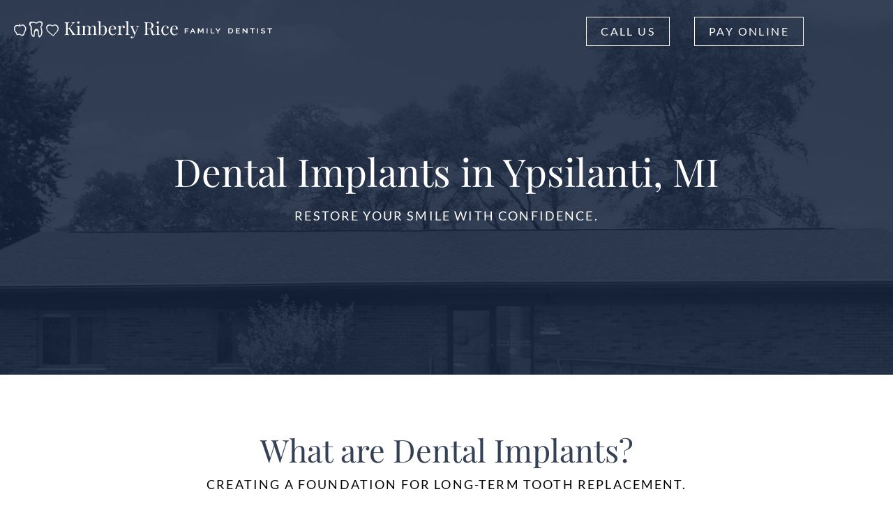

--- FILE ---
content_type: text/html
request_url: https://www.kimberlyricedds.com/restorative-dentistry/dental-implants/
body_size: 70410
content:
<!doctype html>
<html lang="en-US" prefix="og: https://ogp.me/ns#">

<head> <script>
var gform;gform||(document.addEventListener("gform_main_scripts_loaded",function(){gform.scriptsLoaded=!0}),document.addEventListener("gform/theme/scripts_loaded",function(){gform.themeScriptsLoaded=!0}),window.addEventListener("DOMContentLoaded",function(){gform.domLoaded=!0}),gform={domLoaded:!1,scriptsLoaded:!1,themeScriptsLoaded:!1,isFormEditor:()=>"function"==typeof InitializeEditor,callIfLoaded:function(o){return!(!gform.domLoaded||!gform.scriptsLoaded||!gform.themeScriptsLoaded&&!gform.isFormEditor()||(gform.isFormEditor()&&console.warn("The use of gform.initializeOnLoaded() is deprecated in the form editor context and will be removed in Gravity Forms 3.1."),o(),0))},initializeOnLoaded:function(o){gform.callIfLoaded(o)||(document.addEventListener("gform_main_scripts_loaded",()=>{gform.scriptsLoaded=!0,gform.callIfLoaded(o)}),document.addEventListener("gform/theme/scripts_loaded",()=>{gform.themeScriptsLoaded=!0,gform.callIfLoaded(o)}),window.addEventListener("DOMContentLoaded",()=>{gform.domLoaded=!0,gform.callIfLoaded(o)}))},hooks:{action:{},filter:{}},addAction:function(o,r,e,t){gform.addHook("action",o,r,e,t)},addFilter:function(o,r,e,t){gform.addHook("filter",o,r,e,t)},doAction:function(o){gform.doHook("action",o,arguments)},applyFilters:function(o){return gform.doHook("filter",o,arguments)},removeAction:function(o,r){gform.removeHook("action",o,r)},removeFilter:function(o,r,e){gform.removeHook("filter",o,r,e)},addHook:function(o,r,e,t,n){null==gform.hooks[o][r]&&(gform.hooks[o][r]=[]);var d=gform.hooks[o][r];null==n&&(n=r+"_"+d.length),gform.hooks[o][r].push({tag:n,callable:e,priority:t=null==t?10:t})},doHook:function(r,o,e){var t;if(e=Array.prototype.slice.call(e,1),null!=gform.hooks[r][o]&&((o=gform.hooks[r][o]).sort(function(o,r){return o.priority-r.priority}),o.forEach(function(o){"function"!=typeof(t=o.callable)&&(t=window[t]),"action"==r?t.apply(null,e):e[0]=t.apply(null,e)})),"filter"==r)return e[0]},removeHook:function(o,r,t,n){var e;null!=gform.hooks[o][r]&&(e=(e=gform.hooks[o][r]).filter(function(o,r,e){return!!(null!=n&&n!=o.tag||null!=t&&t!=o.priority)}),gform.hooks[o][r]=e)}});
</script>
<meta charset="UTF-8"><script>if(navigator.userAgent.match(/MSIE|Internet Explorer/i)||navigator.userAgent.match(/Trident\/7\..*?rv:11/i)){var href=document.location.href;if(!href.match(/[?&]nowprocket/)){if(href.indexOf("?")==-1){if(href.indexOf("#")==-1){document.location.href=href+"?nowprocket=1"}else{document.location.href=href.replace("#","?nowprocket=1#")}}else{if(href.indexOf("#")==-1){document.location.href=href+"&nowprocket=1"}else{document.location.href=href.replace("#","&nowprocket=1#")}}}}</script><script>(()=>{class RocketLazyLoadScripts{constructor(){this.v="2.0.4",this.userEvents=["keydown","keyup","mousedown","mouseup","mousemove","mouseover","mouseout","touchmove","touchstart","touchend","touchcancel","wheel","click","dblclick","input"],this.attributeEvents=["onblur","onclick","oncontextmenu","ondblclick","onfocus","onmousedown","onmouseenter","onmouseleave","onmousemove","onmouseout","onmouseover","onmouseup","onmousewheel","onscroll","onsubmit"]}async t(){this.i(),this.o(),/iP(ad|hone)/.test(navigator.userAgent)&&this.h(),this.u(),this.l(this),this.m(),this.k(this),this.p(this),this._(),await Promise.all([this.R(),this.L()]),this.lastBreath=Date.now(),this.S(this),this.P(),this.D(),this.O(),this.M(),await this.C(this.delayedScripts.normal),await this.C(this.delayedScripts.defer),await this.C(this.delayedScripts.async),await this.T(),await this.F(),await this.j(),await this.A(),window.dispatchEvent(new Event("rocket-allScriptsLoaded")),this.everythingLoaded=!0,this.lastTouchEnd&&await new Promise(t=>setTimeout(t,500-Date.now()+this.lastTouchEnd)),this.I(),this.H(),this.U(),this.W()}i(){this.CSPIssue=sessionStorage.getItem("rocketCSPIssue"),document.addEventListener("securitypolicyviolation",t=>{this.CSPIssue||"script-src-elem"!==t.violatedDirective||"data"!==t.blockedURI||(this.CSPIssue=!0,sessionStorage.setItem("rocketCSPIssue",!0))},{isRocket:!0})}o(){window.addEventListener("pageshow",t=>{this.persisted=t.persisted,this.realWindowLoadedFired=!0},{isRocket:!0}),window.addEventListener("pagehide",()=>{this.onFirstUserAction=null},{isRocket:!0})}h(){let t;function e(e){t=e}window.addEventListener("touchstart",e,{isRocket:!0}),window.addEventListener("touchend",function i(o){o.changedTouches[0]&&t.changedTouches[0]&&Math.abs(o.changedTouches[0].pageX-t.changedTouches[0].pageX)<10&&Math.abs(o.changedTouches[0].pageY-t.changedTouches[0].pageY)<10&&o.timeStamp-t.timeStamp<200&&(window.removeEventListener("touchstart",e,{isRocket:!0}),window.removeEventListener("touchend",i,{isRocket:!0}),"INPUT"===o.target.tagName&&"text"===o.target.type||(o.target.dispatchEvent(new TouchEvent("touchend",{target:o.target,bubbles:!0})),o.target.dispatchEvent(new MouseEvent("mouseover",{target:o.target,bubbles:!0})),o.target.dispatchEvent(new PointerEvent("click",{target:o.target,bubbles:!0,cancelable:!0,detail:1,clientX:o.changedTouches[0].clientX,clientY:o.changedTouches[0].clientY})),event.preventDefault()))},{isRocket:!0})}q(t){this.userActionTriggered||("mousemove"!==t.type||this.firstMousemoveIgnored?"keyup"===t.type||"mouseover"===t.type||"mouseout"===t.type||(this.userActionTriggered=!0,this.onFirstUserAction&&this.onFirstUserAction()):this.firstMousemoveIgnored=!0),"click"===t.type&&t.preventDefault(),t.stopPropagation(),t.stopImmediatePropagation(),"touchstart"===this.lastEvent&&"touchend"===t.type&&(this.lastTouchEnd=Date.now()),"click"===t.type&&(this.lastTouchEnd=0),this.lastEvent=t.type,t.composedPath&&t.composedPath()[0].getRootNode()instanceof ShadowRoot&&(t.rocketTarget=t.composedPath()[0]),this.savedUserEvents.push(t)}u(){this.savedUserEvents=[],this.userEventHandler=this.q.bind(this),this.userEvents.forEach(t=>window.addEventListener(t,this.userEventHandler,{passive:!1,isRocket:!0})),document.addEventListener("visibilitychange",this.userEventHandler,{isRocket:!0})}U(){this.userEvents.forEach(t=>window.removeEventListener(t,this.userEventHandler,{passive:!1,isRocket:!0})),document.removeEventListener("visibilitychange",this.userEventHandler,{isRocket:!0}),this.savedUserEvents.forEach(t=>{(t.rocketTarget||t.target).dispatchEvent(new window[t.constructor.name](t.type,t))})}m(){const t="return false",e=Array.from(this.attributeEvents,t=>"data-rocket-"+t),i="["+this.attributeEvents.join("],[")+"]",o="[data-rocket-"+this.attributeEvents.join("],[data-rocket-")+"]",s=(e,i,o)=>{o&&o!==t&&(e.setAttribute("data-rocket-"+i,o),e["rocket"+i]=new Function("event",o),e.setAttribute(i,t))};new MutationObserver(t=>{for(const n of t)"attributes"===n.type&&(n.attributeName.startsWith("data-rocket-")||this.everythingLoaded?n.attributeName.startsWith("data-rocket-")&&this.everythingLoaded&&this.N(n.target,n.attributeName.substring(12)):s(n.target,n.attributeName,n.target.getAttribute(n.attributeName))),"childList"===n.type&&n.addedNodes.forEach(t=>{if(t.nodeType===Node.ELEMENT_NODE)if(this.everythingLoaded)for(const i of[t,...t.querySelectorAll(o)])for(const t of i.getAttributeNames())e.includes(t)&&this.N(i,t.substring(12));else for(const e of[t,...t.querySelectorAll(i)])for(const t of e.getAttributeNames())this.attributeEvents.includes(t)&&s(e,t,e.getAttribute(t))})}).observe(document,{subtree:!0,childList:!0,attributeFilter:[...this.attributeEvents,...e]})}I(){this.attributeEvents.forEach(t=>{document.querySelectorAll("[data-rocket-"+t+"]").forEach(e=>{this.N(e,t)})})}N(t,e){const i=t.getAttribute("data-rocket-"+e);i&&(t.setAttribute(e,i),t.removeAttribute("data-rocket-"+e))}k(t){Object.defineProperty(HTMLElement.prototype,"onclick",{get(){return this.rocketonclick||null},set(e){this.rocketonclick=e,this.setAttribute(t.everythingLoaded?"onclick":"data-rocket-onclick","this.rocketonclick(event)")}})}S(t){function e(e,i){let o=e[i];e[i]=null,Object.defineProperty(e,i,{get:()=>o,set(s){t.everythingLoaded?o=s:e["rocket"+i]=o=s}})}e(document,"onreadystatechange"),e(window,"onload"),e(window,"onpageshow");try{Object.defineProperty(document,"readyState",{get:()=>t.rocketReadyState,set(e){t.rocketReadyState=e},configurable:!0}),document.readyState="loading"}catch(t){console.log("WPRocket DJE readyState conflict, bypassing")}}l(t){this.originalAddEventListener=EventTarget.prototype.addEventListener,this.originalRemoveEventListener=EventTarget.prototype.removeEventListener,this.savedEventListeners=[],EventTarget.prototype.addEventListener=function(e,i,o){o&&o.isRocket||!t.B(e,this)&&!t.userEvents.includes(e)||t.B(e,this)&&!t.userActionTriggered||e.startsWith("rocket-")||t.everythingLoaded?t.originalAddEventListener.call(this,e,i,o):(t.savedEventListeners.push({target:this,remove:!1,type:e,func:i,options:o}),"mouseenter"!==e&&"mouseleave"!==e||t.originalAddEventListener.call(this,e,t.savedUserEvents.push,o))},EventTarget.prototype.removeEventListener=function(e,i,o){o&&o.isRocket||!t.B(e,this)&&!t.userEvents.includes(e)||t.B(e,this)&&!t.userActionTriggered||e.startsWith("rocket-")||t.everythingLoaded?t.originalRemoveEventListener.call(this,e,i,o):t.savedEventListeners.push({target:this,remove:!0,type:e,func:i,options:o})}}J(t,e){this.savedEventListeners=this.savedEventListeners.filter(i=>{let o=i.type,s=i.target||window;return e!==o||t!==s||(this.B(o,s)&&(i.type="rocket-"+o),this.$(i),!1)})}H(){EventTarget.prototype.addEventListener=this.originalAddEventListener,EventTarget.prototype.removeEventListener=this.originalRemoveEventListener,this.savedEventListeners.forEach(t=>this.$(t))}$(t){t.remove?this.originalRemoveEventListener.call(t.target,t.type,t.func,t.options):this.originalAddEventListener.call(t.target,t.type,t.func,t.options)}p(t){let e;function i(e){return t.everythingLoaded?e:e.split(" ").map(t=>"load"===t||t.startsWith("load.")?"rocket-jquery-load":t).join(" ")}function o(o){function s(e){const s=o.fn[e];o.fn[e]=o.fn.init.prototype[e]=function(){return this[0]===window&&t.userActionTriggered&&("string"==typeof arguments[0]||arguments[0]instanceof String?arguments[0]=i(arguments[0]):"object"==typeof arguments[0]&&Object.keys(arguments[0]).forEach(t=>{const e=arguments[0][t];delete arguments[0][t],arguments[0][i(t)]=e})),s.apply(this,arguments),this}}if(o&&o.fn&&!t.allJQueries.includes(o)){const e={DOMContentLoaded:[],"rocket-DOMContentLoaded":[]};for(const t in e)document.addEventListener(t,()=>{e[t].forEach(t=>t())},{isRocket:!0});o.fn.ready=o.fn.init.prototype.ready=function(i){function s(){parseInt(o.fn.jquery)>2?setTimeout(()=>i.bind(document)(o)):i.bind(document)(o)}return"function"==typeof i&&(t.realDomReadyFired?!t.userActionTriggered||t.fauxDomReadyFired?s():e["rocket-DOMContentLoaded"].push(s):e.DOMContentLoaded.push(s)),o([])},s("on"),s("one"),s("off"),t.allJQueries.push(o)}e=o}t.allJQueries=[],o(window.jQuery),Object.defineProperty(window,"jQuery",{get:()=>e,set(t){o(t)}})}P(){const t=new Map;document.write=document.writeln=function(e){const i=document.currentScript,o=document.createRange(),s=i.parentElement;let n=t.get(i);void 0===n&&(n=i.nextSibling,t.set(i,n));const c=document.createDocumentFragment();o.setStart(c,0),c.appendChild(o.createContextualFragment(e)),s.insertBefore(c,n)}}async R(){return new Promise(t=>{this.userActionTriggered?t():this.onFirstUserAction=t})}async L(){return new Promise(t=>{document.addEventListener("DOMContentLoaded",()=>{this.realDomReadyFired=!0,t()},{isRocket:!0})})}async j(){return this.realWindowLoadedFired?Promise.resolve():new Promise(t=>{window.addEventListener("load",t,{isRocket:!0})})}M(){this.pendingScripts=[];this.scriptsMutationObserver=new MutationObserver(t=>{for(const e of t)e.addedNodes.forEach(t=>{"SCRIPT"!==t.tagName||t.noModule||t.isWPRocket||this.pendingScripts.push({script:t,promise:new Promise(e=>{const i=()=>{const i=this.pendingScripts.findIndex(e=>e.script===t);i>=0&&this.pendingScripts.splice(i,1),e()};t.addEventListener("load",i,{isRocket:!0}),t.addEventListener("error",i,{isRocket:!0}),setTimeout(i,1e3)})})})}),this.scriptsMutationObserver.observe(document,{childList:!0,subtree:!0})}async F(){await this.X(),this.pendingScripts.length?(await this.pendingScripts[0].promise,await this.F()):this.scriptsMutationObserver.disconnect()}D(){this.delayedScripts={normal:[],async:[],defer:[]},document.querySelectorAll("script[type$=rocketlazyloadscript]").forEach(t=>{t.hasAttribute("data-rocket-src")?t.hasAttribute("async")&&!1!==t.async?this.delayedScripts.async.push(t):t.hasAttribute("defer")&&!1!==t.defer||"module"===t.getAttribute("data-rocket-type")?this.delayedScripts.defer.push(t):this.delayedScripts.normal.push(t):this.delayedScripts.normal.push(t)})}async _(){await this.L();let t=[];document.querySelectorAll("script[type$=rocketlazyloadscript][data-rocket-src]").forEach(e=>{let i=e.getAttribute("data-rocket-src");if(i&&!i.startsWith("data:")){i.startsWith("//")&&(i=location.protocol+i);try{const o=new URL(i).origin;o!==location.origin&&t.push({src:o,crossOrigin:e.crossOrigin||"module"===e.getAttribute("data-rocket-type")})}catch(t){}}}),t=[...new Map(t.map(t=>[JSON.stringify(t),t])).values()],this.Y(t,"preconnect")}async G(t){if(await this.K(),!0!==t.noModule||!("noModule"in HTMLScriptElement.prototype))return new Promise(e=>{let i;function o(){(i||t).setAttribute("data-rocket-status","executed"),e()}try{if(navigator.userAgent.includes("Firefox/")||""===navigator.vendor||this.CSPIssue)i=document.createElement("script"),[...t.attributes].forEach(t=>{let e=t.nodeName;"type"!==e&&("data-rocket-type"===e&&(e="type"),"data-rocket-src"===e&&(e="src"),i.setAttribute(e,t.nodeValue))}),t.text&&(i.text=t.text),t.nonce&&(i.nonce=t.nonce),i.hasAttribute("src")?(i.addEventListener("load",o,{isRocket:!0}),i.addEventListener("error",()=>{i.setAttribute("data-rocket-status","failed-network"),e()},{isRocket:!0}),setTimeout(()=>{i.isConnected||e()},1)):(i.text=t.text,o()),i.isWPRocket=!0,t.parentNode.replaceChild(i,t);else{const i=t.getAttribute("data-rocket-type"),s=t.getAttribute("data-rocket-src");i?(t.type=i,t.removeAttribute("data-rocket-type")):t.removeAttribute("type"),t.addEventListener("load",o,{isRocket:!0}),t.addEventListener("error",i=>{this.CSPIssue&&i.target.src.startsWith("data:")?(console.log("WPRocket: CSP fallback activated"),t.removeAttribute("src"),this.G(t).then(e)):(t.setAttribute("data-rocket-status","failed-network"),e())},{isRocket:!0}),s?(t.fetchPriority="high",t.removeAttribute("data-rocket-src"),t.src=s):t.src="data:text/javascript;base64,"+window.btoa(unescape(encodeURIComponent(t.text)))}}catch(i){t.setAttribute("data-rocket-status","failed-transform"),e()}});t.setAttribute("data-rocket-status","skipped")}async C(t){const e=t.shift();return e?(e.isConnected&&await this.G(e),this.C(t)):Promise.resolve()}O(){this.Y([...this.delayedScripts.normal,...this.delayedScripts.defer,...this.delayedScripts.async],"preload")}Y(t,e){this.trash=this.trash||[];let i=!0;var o=document.createDocumentFragment();t.forEach(t=>{const s=t.getAttribute&&t.getAttribute("data-rocket-src")||t.src;if(s&&!s.startsWith("data:")){const n=document.createElement("link");n.href=s,n.rel=e,"preconnect"!==e&&(n.as="script",n.fetchPriority=i?"high":"low"),t.getAttribute&&"module"===t.getAttribute("data-rocket-type")&&(n.crossOrigin=!0),t.crossOrigin&&(n.crossOrigin=t.crossOrigin),t.integrity&&(n.integrity=t.integrity),t.nonce&&(n.nonce=t.nonce),o.appendChild(n),this.trash.push(n),i=!1}}),document.head.appendChild(o)}W(){this.trash.forEach(t=>t.remove())}async T(){try{document.readyState="interactive"}catch(t){}this.fauxDomReadyFired=!0;try{await this.K(),this.J(document,"readystatechange"),document.dispatchEvent(new Event("rocket-readystatechange")),await this.K(),document.rocketonreadystatechange&&document.rocketonreadystatechange(),await this.K(),this.J(document,"DOMContentLoaded"),document.dispatchEvent(new Event("rocket-DOMContentLoaded")),await this.K(),this.J(window,"DOMContentLoaded"),window.dispatchEvent(new Event("rocket-DOMContentLoaded"))}catch(t){console.error(t)}}async A(){try{document.readyState="complete"}catch(t){}try{await this.K(),this.J(document,"readystatechange"),document.dispatchEvent(new Event("rocket-readystatechange")),await this.K(),document.rocketonreadystatechange&&document.rocketonreadystatechange(),await this.K(),this.J(window,"load"),window.dispatchEvent(new Event("rocket-load")),await this.K(),window.rocketonload&&window.rocketonload(),await this.K(),this.allJQueries.forEach(t=>t(window).trigger("rocket-jquery-load")),await this.K(),this.J(window,"pageshow");const t=new Event("rocket-pageshow");t.persisted=this.persisted,window.dispatchEvent(t),await this.K(),window.rocketonpageshow&&window.rocketonpageshow({persisted:this.persisted})}catch(t){console.error(t)}}async K(){Date.now()-this.lastBreath>45&&(await this.X(),this.lastBreath=Date.now())}async X(){return document.hidden?new Promise(t=>setTimeout(t)):new Promise(t=>requestAnimationFrame(t))}B(t,e){return e===document&&"readystatechange"===t||(e===document&&"DOMContentLoaded"===t||(e===window&&"DOMContentLoaded"===t||(e===window&&"load"===t||e===window&&"pageshow"===t)))}static run(){(new RocketLazyLoadScripts).t()}}RocketLazyLoadScripts.run()})();</script>
	<!-- Google Tag Manager -->
<script type="rocketlazyloadscript">(function(w,d,s,l,i){w[l]=w[l]||[];w[l].push({'gtm.start':
new Date().getTime(),event:'gtm.js'});var f=d.getElementsByTagName(s)[0],
j=d.createElement(s),dl=l!='dataLayer'?'&l='+l:'';j.async=true;j.src=
'https://www.googletagmanager.com/gtm.js?id='+i+dl;f.parentNode.insertBefore(j,f);
})(window,document,'script','dataLayer','GTM-MKX33KM');</script>
<!-- End Google Tag Manager -->
  
  <meta name="viewport" content="width=device-width, initial-scale=1.0, viewport-fit=cover">
  <link rel="profile" href="http://gmpg.org/xfn/11">
  
            <script data-no-defer="1" data-ezscrex="false" data-cfasync="false" data-pagespeed-no-defer data-cookieconsent="ignore">
                var ctPublicFunctions = {"_ajax_nonce":"c2ad6449be","_rest_nonce":"ea192e6107","_ajax_url":"\/wp-admin\/admin-ajax.php","_rest_url":"https:\/\/www.kimberlyricedds.com\/wp-json\/","data__cookies_type":"none","data__ajax_type":"admin_ajax","data__bot_detector_enabled":"1","data__frontend_data_log_enabled":1,"cookiePrefix":"","wprocket_detected":true,"host_url":"www.kimberlyricedds.com","text__ee_click_to_select":"Click to select the whole data","text__ee_original_email":"The complete one is","text__ee_got_it":"Got it","text__ee_blocked":"Blocked","text__ee_cannot_connect":"Cannot connect","text__ee_cannot_decode":"Can not decode email. Unknown reason","text__ee_email_decoder":"CleanTalk email decoder","text__ee_wait_for_decoding":"The magic is on the way!","text__ee_decoding_process":"Please wait a few seconds while we decode the contact data."}
            </script>
        
            <script data-no-defer="1" data-ezscrex="false" data-cfasync="false" data-pagespeed-no-defer data-cookieconsent="ignore">
                var ctPublic = {"_ajax_nonce":"c2ad6449be","settings__forms__check_internal":"0","settings__forms__check_external":"0","settings__forms__force_protection":0,"settings__forms__search_test":"1","settings__data__bot_detector_enabled":"1","settings__sfw__anti_crawler":0,"blog_home":"https:\/\/www.kimberlyricedds.com\/","pixel__setting":"3","pixel__enabled":true,"pixel__url":null,"data__email_check_before_post":"1","data__email_check_exist_post":0,"data__cookies_type":"none","data__key_is_ok":true,"data__visible_fields_required":true,"wl_brandname":"Anti-Spam by CleanTalk","wl_brandname_short":"CleanTalk","ct_checkjs_key":"e537ce10f0695912b8723155fbe7ff5cae35e28da68cabdb40bce356a882252c","emailEncoderPassKey":"4290adb9776ab6136ed80bdf419b1daa","bot_detector_forms_excluded":"W10=","advancedCacheExists":true,"varnishCacheExists":false,"wc_ajax_add_to_cart":false,"theRealPerson":{"phrases":{"trpHeading":"The Real Person Badge!","trpContent1":"The commenter acts as a real person and verified as not a bot.","trpContent2":" Anti-Spam by CleanTalk","trpContentLearnMore":"Learn more"},"trpContentLink":"https:\/\/cleantalk.org\/help\/the-real-person?utm_id=&amp;utm_term=&amp;utm_source=admin_side&amp;utm_medium=trp_badge&amp;utm_content=trp_badge_link_click&amp;utm_campaign=apbct_links","imgPersonUrl":"https:\/\/www.kimberlyricedds.com\/wp-content\/plugins\/cleantalk-spam-protect\/css\/images\/real_user.svg","imgShieldUrl":"https:\/\/www.kimberlyricedds.com\/wp-content\/plugins\/cleantalk-spam-protect\/css\/images\/shield.svg"}}
            </script>
        
	<!-- This site is optimized with the Yoast SEO plugin v26.5 - https://yoast.com/wordpress/plugins/seo/ -->
	<title>Dental Implants in Ypsilanti | Restore Your Smile with Confidence</title>
<link data-rocket-preload as="style" href="https://fonts.googleapis.com/css2?family=Playfair+Display%3Aital%2Cwght%400%2C400%3B0%2C700%3B1%2C400&#038;ver=6.9&#038;family=Raleway%3Aital%2Cwght%400%2C400%3B0%2C600%3B0%2C700%3B1%2C400%3B1%2C600&#038;ver=6.9&#038;family=Lato%3Aital%2Cwght%400%2C400%3B0%2C700%3B1%2C400%3B1%2C700&#038;ver=6.9&#038;family=Dancing+Script&#038;display=swap" rel="preload">
<link href="https://fonts.googleapis.com/css2?family=Playfair+Display%3Aital%2Cwght%400%2C400%3B0%2C700%3B1%2C400&#038;ver=6.9&#038;family=Raleway%3Aital%2Cwght%400%2C400%3B0%2C600%3B0%2C700%3B1%2C400%3B1%2C600&#038;ver=6.9&#038;family=Lato%3Aital%2Cwght%400%2C400%3B0%2C700%3B1%2C400%3B1%2C700&#038;ver=6.9&#038;family=Dancing+Script&#038;display=swap" media="print" onload="this.media=&#039;all&#039;" rel="stylesheet">
<noscript><link rel="stylesheet" href="https://fonts.googleapis.com/css2?family=Playfair+Display%3Aital%2Cwght%400%2C400%3B0%2C700%3B1%2C400&#038;ver=6.9&#038;family=Raleway%3Aital%2Cwght%400%2C400%3B0%2C600%3B0%2C700%3B1%2C400%3B1%2C600&#038;ver=6.9&#038;family=Lato%3Aital%2Cwght%400%2C400%3B0%2C700%3B1%2C400%3B1%2C700&#038;ver=6.9&#038;family=Dancing+Script&#038;display=swap"></noscript>
<link crossorigin data-rocket-preload as="font" href="https://fonts.gstatic.com/s/playfairdisplay/v40/nuFRD-vYSZviVYUb_rj3ij__anPXDTnCjmHKM4nYO7KN_qiTXtHA-Q.woff2" rel="preload">
<link crossorigin data-rocket-preload as="font" href="https://fonts.gstatic.com/s/playfairdisplay/v40/nuFiD-vYSZviVYUb_rj3ij__anPXDTzYgA.woff2" rel="preload">
<link crossorigin data-rocket-preload as="font" href="https://fonts.gstatic.com/s/lato/v25/S6u8w4BMUTPHjxsAXC-q.woff2" rel="preload">
<link crossorigin data-rocket-preload as="font" href="https://fonts.gstatic.com/s/lato/v25/S6uyw4BMUTPHjx4wXg.woff2" rel="preload">
<link crossorigin data-rocket-preload as="font" href="https://fonts.gstatic.com/s/lato/v25/S6u9w4BMUTPHh6UVSwiPGQ.woff2" rel="preload">
<style id="wpr-usedcss">input[class*=apbct].apbct_special_field{display:none!important}.apbct-tooltip{border-radius:5px;background:#d3d3d3}.apbct-tooltip{display:none;position:inherit;margin-top:5px;left:5px;opacity:.9}.apbct-popup-fade:before{content:'';background:#000;position:fixed;left:0;top:0;width:100%;height:100%;opacity:.7;z-index:9999}.apbct-popup{position:fixed;top:20%;left:50%;padding:20px;width:360px;margin-left:-200px;background:#fff;border:1px solid;border-radius:4px;z-index:99999;opacity:1}.apbct-check_email_exist-bad_email,.apbct-check_email_exist-good_email,.apbct-check_email_exist-load{z-index:9999;margin:0 6px;transition:none!important;background-size:contain;background-repeat:no-repeat;background-position-x:right;background-position-y:center;cursor:pointer}.apbct-check_email_exist-load{background-size:contain;background-image:url(https://www.kimberlyricedds.com/wp-content/plugins/cleantalk-spam-protect/css/images/checking_email.gif)}.apbct-check_email_exist-block{position:fixed;display:block}.apbct-check_email_exist-good_email{background-image:url(https://www.kimberlyricedds.com/wp-content/plugins/cleantalk-spam-protect/css/images/good_email.svg)}.apbct-check_email_exist-bad_email{background-image:url(https://www.kimberlyricedds.com/wp-content/plugins/cleantalk-spam-protect/css/images/bad_email.svg)}.apbct-check_email_exist-popup_description{display:none;position:fixed;padding:2px;border:1px solid #e5e8ed;border-radius:16px 16px 0;background:#fff;background-position-x:right;font-size:14px;text-align:center;transition:all 1s ease-out}@media screen and (max-width:782px){.apbct-check_email_exist-popup_description{width:100%}}.apbct_dog_one,.apbct_dog_three,.apbct_dog_two{animation-duration:1.5s;animation-iteration-count:infinite;animation-name:apbct_dog}.apbct-email-encoder-popup{width:30vw;min-width:400px;font-size:16px}.apbct-email-encoder--popup-header{font-size:16px;color:#333}.apbct-email-encoder-elements_center{display:flex;flex-direction:column;justify-content:center;align-items:center;font-size:16px!important;color:#000!important}.top-margin-long{margin-top:5px}.apbct-tooltip{display:none}.apbct-email-encoder-select-whole-email{-webkit-user-select:all;user-select:all}.apbct-email-encoder-got-it-button{all:unset;margin-top:10px;padding:5px 10px;border-radius:5px;background-color:#333;color:#fff;cursor:pointer;transition:background-color .3s}.apbct-ee-animation-wrapper{display:flex;height:60px;justify-content:center;font-size:16px;align-items:center}.apbct_dog{margin:0 5px;color:transparent;text-shadow:0 0 2px #aaa}.apbct_dog_one{animation-delay:0s}.apbct_dog_two{animation-delay:.5s}.apbct_dog_three{animation-delay:1s}@keyframes apbct_dog{0%,100%,75%{scale:100%;color:transparent;text-shadow:0 0 2px #aaa}25%{scale:200%;color:unset;text-shadow:unset}}@media screen and (max-width:782px){.apbct-email-encoder-popup{width:20vw;min-width:200px;font-size:16px;top:20%;left:75%}.apbct-email-encoder-elements_center{flex-direction:column!important;text-align:center}}.apbct-real-user-badge{display:inline-flex;padding-left:6px;cursor:pointer;position:relative}.apbct-real-user-popup{position:absolute;padding:16px;font-weight:400;color:#000!important;background:#fff;border:1px solid #ccc;border-radius:4px;box-shadow:5px 5px 24px -11px #444;z-index:-1;cursor:default;opacity:0;transition-property:opacity,z-index}.apbct-real-user-popup.visible{z-index:1;opacity:1}.apbct-real-user-popup-content_row{display:flex;align-items:center;gap:1px}.apbct-real-user-popup-img{align-self:start;margin:0!important;height:max-content;vertical-align:center}.apbct-real-user-popup-header{font-weight:bolder;margin:0}.slick-slider{position:relative;display:block;box-sizing:border-box;-webkit-user-select:none;-moz-user-select:none;-ms-user-select:none;user-select:none;-webkit-touch-callout:none;-khtml-user-select:none;-ms-touch-action:pan-y;touch-action:pan-y;-webkit-tap-highlight-color:transparent}.slick-list{position:relative;display:block;overflow:hidden;margin:0;padding:0}.slick-list:focus{outline:0}.slick-list.dragging{cursor:pointer;cursor:hand}.slick-slider .slick-list,.slick-slider .slick-track{-webkit-transform:translate3d(0,0,0);-moz-transform:translate3d(0,0,0);-ms-transform:translate3d(0,0,0);-o-transform:translate3d(0,0,0);transform:translate3d(0,0,0)}.slick-track{position:relative;top:0;left:0;display:block;margin-left:auto;margin-right:auto}.slick-track:after,.slick-track:before{display:table;content:''}.slick-track:after{clear:both}.slick-loading .slick-track{visibility:hidden}.slick-slide{display:none;float:left;height:100%;min-height:1px}[dir=rtl] .slick-slide{float:right}.slick-slide img{display:block}.slick-slide.slick-loading img{display:none}.slick-slide.dragging img{pointer-events:none}.slick-initialized .slick-slide{display:block}.slick-loading .slick-slide{visibility:hidden}.slick-vertical .slick-slide{display:block;height:auto;border:1px solid transparent}.slick-arrow.slick-hidden{display:none}.content-area .slick-next,.content-area .slick-prev{font-size:0;line-height:0;position:absolute;top:50%;display:block;width:20px;height:20px;padding:0;-webkit-transform:translate(0,-50%);-ms-transform:translate(0,-50%);transform:translate(0,-50%);cursor:pointer;color:transparent;border:none;outline:0;background:0 0}.slick-next:focus,.slick-next:hover,.slick-prev:focus,.slick-prev:hover{color:transparent;outline:0;background:0 0}.slick-next:focus:before,.slick-next:hover:before,.slick-prev:focus:before,.slick-prev:hover:before{opacity:1}.slick-next.slick-disabled:before,.slick-prev.slick-disabled:before{opacity:.25}.slick-next:before,.slick-prev:before{font-family:slick;font-size:20px;line-height:1;opacity:.75;color:#fff;-webkit-font-smoothing:antialiased;-moz-osx-font-smoothing:grayscale}.slick-prev{left:-25px}[dir=rtl] .slick-prev{right:-25px;left:auto}.slick-prev:before{content:'←'}[dir=rtl] .slick-prev:before{content:'→'}.slick-next{right:-25px}[dir=rtl] .slick-next{right:auto;left:-25px}.slick-next:before{content:'→'}[dir=rtl] .slick-next:before{content:'←'}.slick-dotted.slick-slider{margin-bottom:30px}.slick-dots{position:absolute;bottom:-25px;display:block;width:100%;padding:0;margin:0;list-style:none;text-align:center}.slick-dots li{position:relative;display:inline-block;width:20px;height:20px;margin:0 5px;padding:0;cursor:pointer}.slick-dots li button{font-size:0;line-height:0;display:block;width:20px;height:20px;padding:5px;cursor:pointer;color:transparent;border:0;outline:0;background:0 0}.slick-dots li button:focus,.slick-dots li button:hover{outline:0}.slick-dots li button:focus:before,.slick-dots li button:hover:before{opacity:1}.slick-dots li button:before{font-family:slick;font-size:6px;line-height:20px;position:absolute;top:0;left:0;width:20px;height:20px;content:'•';text-align:center;opacity:.25;color:#000;-webkit-font-smoothing:antialiased;-moz-osx-font-smoothing:grayscale}.slick-dots li.slick-active button:before{opacity:.75;color:#000}#et-boc .et-l .btn-holder,.btn-holder{display:block;position:relative}#main #et-boc .et-l .btn,#main #et-boc .et-l .btn:active,#main .btn,#main .btn:active,.btn,.btn:active{display:inline-block;padding:4px 10px;margin-bottom:0;font-size:14px;line-height:1.25;text-align:center;vertical-align:middle;border:2px solid;border-radius:0;text-transform:uppercase;cursor:pointer;font-weight:500;text-decoration:none;text-shadow:none;-moz-transition:.3s;-webkit-transition:.3s;transition:all .3s}#main #et-boc .et-l .btn.btn-2x,#main #et-boc .et-l .btn:active.btn-2x,#main .btn.btn-2x,#main .btn:active.btn-2x,.btn.btn-2x,.btn:active.btn-2x{font-size:18px;padding:10px 30px}#main #et-boc .et-l .btn.btn-3x,#main #et-boc .et-l .btn:active.btn-3x,#main .btn.btn-3x,#main .btn:active.btn-3x,.btn.btn-3x,.btn:active.btn-3x{font-size:18px;padding:10px 40px}#main #et-boc .et-l .color-accenta-btn,.color-accenta-btn{border-color:var(--color-accenta);background:var(--color-accenta);position:relative;overflow:hidden}#main #et-boc .et-l .color-accentb-btn-hover:hover,.color-accentb-btn-hover:hover{border-color:var(--color-accentb);background:var(--color-accentb);position:relative;overflow:hidden}#main #et-boc .et-l .color-white-font,#main #et-boc .et-l .color-white-font span,.color-white-font,.color-white-font span{color:#fff}#main #et-boc .et-l .color-white-font-hover:hover,#main #et-boc .et-l .color-white-font-hover:hover span,.color-white-font-hover:hover,.color-white-font-hover:hover span{color:#fff}.sr-only{border:0;clip:rect(0,0,0,0);height:1px;margin:-1px;overflow:hidden;padding:0;position:absolute;width:1px}html{line-height:1.15;text-size-adjust:100%}body{margin:0}main{display:block}h1,h2,h3{margin:0}hr{box-sizing:content-box;height:0;overflow:visible}a{background-color:transparent}strong{font-weight:bolder}code{font-family:monospace;font-size:1em}small{font-size:80%}img{border-style:none}button,input,optgroup,select,textarea{font-family:inherit;font-size:100%;line-height:1.15;margin:0}button,input{overflow:visible}button,select{text-transform:none}[type=button],[type=submit],button{appearance:button}[type=button]::-moz-focus-inner,[type=submit]::-moz-focus-inner,button::-moz-focus-inner{border-style:none;padding:0}[type=button]:-moz-focusring,[type=submit]:-moz-focusring,button:-moz-focusring{outline:ButtonText dotted 1px}fieldset{padding:.35em .75em .625em}legend{box-sizing:border-box;color:inherit;display:table;max-width:100%;padding:0;white-space:normal}progress{vertical-align:baseline}textarea{overflow:auto}[type=checkbox],[type=radio]{box-sizing:border-box;padding:0}[type=number]::-webkit-inner-spin-button,[type=number]::-webkit-outer-spin-button{height:auto}[type=search]{-webkit-appearance:textfield;outline-offset:-2px}[type=search]::-webkit-search-decoration{-webkit-appearance:none}::-webkit-file-upload-button{-webkit-appearance:button;font:inherit}template{display:none}[hidden]{display:none}:root{--padding-container-horizontal:2rem;--padding-container-vertical:6.4rem;--padding-site-header-vertical:2rem;--padding-block:8rem;--margin-between-text-elements:4rem}:root{--font-size-default:20px;--font-size-tiny:14px;--font-size-small:16px;--font-size-medium:17px;--font-size-large:18px;--font-size-extra-large:20px;--font-size-huge:22px;--body-line-height:1.7;--heading-line-height:1.5}.screen-reader-text{border:0;clip:rect(1px,1px,1px,1px);clip-path:inset(50%);height:1px;margin:-1px;overflow:hidden;padding:0;position:absolute!important;width:1px;word-wrap:normal!important}.screen-reader-text.skip-link{margin:5px}.screen-reader-text.skip-link:focus{background:#fff;color:#4d4aff;outline:#4d4aff solid 2px}.screen-reader-text:focus{background-color:#f5f5f5;border-radius:0;box-shadow:0 0 2px 2px rgba(34,34,34,.6);clip:auto!important;clip-path:none;color:#21759b;display:block;font-size:1.7rem;font-weight:700;height:auto;left:5px;line-height:normal;padding:15px 23px 14px;text-decoration:none;top:5px;width:auto;z-index:100000}[tabindex="-1"]:focus{outline:0}.col{overflow:visible}.site{max-width:100%;margin-left:auto;margin-right:auto;position:relative;overflow:hidden}.container{margin:0 auto;padding:0;margin-left:auto;margin-right:auto}.site-main .container{overflow:hidden;clear:both}a{color:#3962c9;text-decoration:none}a:hover{color:#0c142a}ul{list-style:disc;padding-left:1.9rem}ul li{padding-left:0}em,i{font-style:italic}small{line-height:1;font-size:.875em}p{margin:0}p:first-child{margin-top:0}p:last-child{margin-bottom:0}img{-ms-interpolation-mode:bicubic;height:auto;vertical-align:middle;max-width:100%}figure{position:relative;margin-bottom:1rem;margin-left:0;margin-right:0;margin-top:0}figcaption{margin-top:0;font-style:normal;font-weight:400}hr{background-image:linear-gradient(to bottom,rgba(0,0,0,0) 50%,#000 50%);background-repeat:repeat-x;background-size:2px 2px;background-position:0 50%;border:0;padding-top:1rem;padding-bottom:1rem;margin:0;height:0}code{color:#c7254e;background-color:#f9f2f4;line-height:1;padding:.375rem .5rem;border-radius:.3rem;font-size:inherit}:root{--space-unit:1em;--space-x-small:calc(.125 * var(--space-unit));--space-small:calc(.25 * var(--space-unit));--checkbox-radio-size:16px;--checkbox-radio-gap:calc(.5 * var(--space-unit));--checkbox-radio-border-width:2px;--checkbox-radio-line-height:var(--body-line-height);--radio-marker-size:8px;--checkbox-marker-size:12px;--checkbox-radius:4px}select{border-radius:0;background-image:url("https://www.kimberlyricedds.com/wp-content/themes/mydivi-light/svg/select.svg");background-repeat:no-repeat;background-position:right 0 center;background-size:40px auto;transition:none;width:100%;max-width:100%;min-width:0;-webkit-appearance:none;-moz-appearance:none;text-indent:1px;border:2px solid #d9d9d9;color:#4f5964;padding:15px;line-height:24px;font-size:var(--font-size-medium)}select::-ms-expand{display:none}input[type=email],input[type=number],input[type=password],input[type=search],input[type=tel],input[type=text],input[type=url],select,textarea{border-radius:3px;background:#fff;border:2px solid #d9d9d9;padding:15px;line-height:24px;transition:background .55s;text-decoration:none;position:relative;appearance:auto;margin-bottom:0;box-sizing:border-box}input[type=email]::placeholder,input[type=number]::placeholder,input[type=password]::placeholder,input[type=search]::placeholder,input[type=tel]::placeholder,input[type=text]::placeholder,input[type=url]::placeholder,select::placeholder,textarea::placeholder{color:#4f5964;opacity:.4}input[type=email]:focus,input[type=number]:focus,input[type=password]:focus,input[type=search]:focus,input[type=tel]:focus,input[type=text]:focus,input[type=url]:focus,select:focus,textarea:focus{background:#fff;border:2px solid #bababa;outline:0}input[type=email]:focus::placeholder,input[type=number]:focus::placeholder,input[type=password]:focus::placeholder,input[type=search]:focus::placeholder,input[type=tel]:focus::placeholder,input[type=text]:focus::placeholder,input[type=url]:focus::placeholder,select:focus::placeholder,textarea:focus::placeholder{color:#222;opacity:.8}select:focus{background:#fff;border:2px solid #bababa}input[type=checkbox],input[type=radio]{position:absolute;padding:0;margin:0;margin-top:calc((1em * var(--checkbox-radio-line-height) - var(--checkbox-radio-size))/ 2);opacity:0;height:var(--checkbox-radio-size);width:var(--checkbox-radio-size);pointer-events:none}input[type=checkbox]+label,input[type=radio]+label{display:inline-flex;align-items:flex-start;line-height:var(--checkbox-radio-line-height);user-select:none;cursor:pointer}input[type=checkbox]+label::before,input[type=radio]+label::before{content:'';display:inline-block;position:relative;top:calc((.8em * var(--checkbox-radio-line-height) - var(--checkbox-radio-size))/ 2);flex-shrink:0;width:var(--checkbox-radio-size);height:var(--checkbox-radio-size);background-color:#fff;border-width:var(--checkbox-radio-border-width);border-color:#3962c9;border-style:solid;background-repeat:no-repeat;background-position:center;margin-right:var(--checkbox-radio-gap);transition:transform .2s,border .2s}input[type=radio]+label::before{border-radius:50%}input[type=checkbox]+label::before{border-radius:var(--checkbox-radius)}input[type=checkbox]:checked+label::before,input[type=radio]:checked+label::before{background-color:#3962c9;box-shadow:none;border-color:#3962c9;transition:transform .2s}input[type=checkbox]:active+label::before,input[type=radio]:active+label::before{transform:scale(.8);transition:transform .2s}input[type=radio]:checked+label::before{background-image:url("data:image/svg+xml;charset=utf8, %3Csvg xmlns='http://www.w3.org/2000/svg' viewBox='0 0 16 16'%3E%3Cg class='nc-icon-wrapper' fill='%23ffffff'%3E%3Ccircle cx='8' cy='8' r='8' fill='%23ffffff'%3E%3C/circle%3E%3C/g%3E%3C/svg%3E");background-size:var(--radio-marker-size)}input[type=checkbox]:checked+label::before{background-image:url("data:image/svg+xml, %3Csvg xmlns='http://www.w3.org/2000/svg' width='12' height='12' viewBox='0 0 12 12'%3E%3Cpolyline points='1 6.5 4 9.5 11 2.5' fill='none' stroke='%23FFFFFF' stroke-linecap='round' stroke-linejoin='round' stroke-width='2'/%3E%3C/svg%3E");background-size:var(--checkbox-marker-size)}input[type=checkbox]:checked:active+label::before,input[type=checkbox]:focus+label::before,input[type=radio]:checked:active+label::before,input[type=radio]:focus+label::before{border-color:#3962c9;box-shadow:0 0 0 3px rgba(57,98,201,.2)}input[type=checkbox]:checked:active+label::before,input[type=radio]:checked:active+label::before{transform:none;transition:none}input[type=checkbox]:not(:checked):not(:focus)+label:hover::before,input[type=radio]:not(:checked):not(:focus)+label:hover::before{border-color:#7592d9}table{border-spacing:0;border-collapse:collapse}th{height:3rem;padding:1rem}th{font-weight:700}strong{font-weight:700}ul.tags{overflow:hidden;margin-top:0;margin-bottom:var(--margin-between-text-elements);list-style:none}ul.tags li{margin-left:0;margin-right:10px;margin-bottom:10px;padding-left:0;float:left;margin-top:0}ul.tags li a:not(.button):not(.no-text-link){color:#222;display:inline-block;border-color:rgba(6,22,41,.1);border-style:solid;border-width:1px 1px 2px;border-radius:5px;padding:.2em .6em;margin-right:.4em;box-shadow:none;background:0 0;transition:all .22s}ul.tags li a:not(.button):not(.no-text-link):focus,ul.tags li a:not(.button):not(.no-text-link):hover{border-color:rgba(6,22,41,.4)}.sticky{border:1px dashed #d7e4f2;padding:2rem;margin-bottom:2rem}.top{background:rgba(53,53,53,.6);padding:10px;border:0}.top svg{fill:#fff;margin:0;opacity:.8;transition:all .3s ease;display:flex;align-items:center;justify-content:center;width:30px;height:30px}.top:hover{background:#353535}.back-to-top{margin:0;position:fixed;bottom:70px;right:0;text-decoration:none;opacity:0;transition:opacity .22s 0s,visibility 0s .22s;z-index:9999;display:flex;align-items:center;justify-content:center;border-radius:5px 0 0 5px;overflow:hidden}.back-to-top:focus{outline:0}.back-to-top.has-light-bg svg{fill:#fff}.back-to-top.has-dark-bg svg{fill:#fff}.back-to-top.fade-out,.back-to-top.is-visible{transition:opacity .22s 0s,visibility 0s 0s}.back-to-top.is-visible{opacity:1}.back-to-top.fade-out{opacity:1}.back-to-top.fade-out:hover{opacity:1}div.lazy{position:absolute;height:100%;width:100%;background-size:cover;background-position:center;min-height:200px;z-index:0}.footer-widgets{display:flex;flex-direction:row;flex-wrap:wrap;width:80%;max-width:1920px;margin:auto;padding:10px 0}.widget-title{font-size:24px;display:block;margin-bottom:10px}.bttm-footer-wrap{padding:20px 0}.bttm-footer{text-align:center}.widget-footer-col{padding:20px;box-sizing:border-box;display:block;width:100%}@media(min-width:981px){.footer-widgets.w-quarter>.widget-footer-col{width:25%}#main #et-boc .band-hero-alt,.band-hero-alt,.site-content .band-hero-alt{background-image:url(https://www.kimberlyricedds.com/wp-content/uploads/2022/01/innerhero-bg.jpg);background-size:cover;background-repeat:no-repeat}}@media(min-width:767px) and (max-width:980px){.footer-widgets.w-quarter>.widget-footer-col{width:50%}}.single .author{margin:0 0 10px;display:inline-block;text-transform:capitalize;font-size:14px}a.no-text-link{font-size:14px}a.comment-reply-link{font-size:14px;text-decoration:underline;text-transform:uppercase}.fa-twitter:before{display:inline-block;width:1em;height:1em;content:"";background-color:currentColor;-webkit-mask:url('data:image/svg+xml;utf8,<svg viewBox="0 -2 26 30" xmlns="http://www.w3.org/2000/svg"><g><path fill="white" d="M18.244 2.25h3.308l-7.227 8.26 8.502 11.24H16.17l-5.214-6.817L4.99 21.75H1.68l7.73-8.835L1.254 2.25H8.08l4.713 6.231zm-1.161 17.52h1.833L7.084 4.126H5.117z"></path></g></svg>') no-repeat center;mask:url('data:image/svg+xml;utf8,<svg viewBox="0 -2 26 30" xmlns="http://www.w3.org/2000/svg"><g><path fill="white" d="M18.244 2.25h3.308l-7.227 8.26 8.502 11.24H16.17l-5.214-6.817L4.99 21.75H1.68l7.73-8.835L1.254 2.25H8.08l4.713 6.231zm-1.161 17.52h1.833L7.084 4.126H5.117z"></path></g></svg>') no-repeat center;background-position:center 3px}:root{--font-one:'Playfair Display',sans-serif;--font-two:'Raleway',sans-serif;--font-three:'Lato',sans-serif;--body-font:var(--font-three);--heading-font:var(--font-one);--heading-hero:100px;--heading-hero-font:var(--font-one);--heading-hero_alt:68px;--heading-hero_alt-font:var(--font-one);--heading-primary:60px;--heading-primary-font:var(--font-one);--heading-secondary:33px;--heading-secondary-font:var(--font-one);--heading-tertiary:24px;--heading-tertiary-font:var(--font-three);--none:#CCC;--color-white:#fff;--color-black:#000;--color-primary:#344055;--color-secondary:#f2f2f4;--color-tertiary:#61c3ce;--color-accenta:#2f71b6;--color-accentb:#cddff3;--body-font-size:18px}.heading-hero-alt{font-family:var(--font-one);font-size:68px;font-weight:400;line-height:1.5;letter-spacing:0}@media(max-width:1024px){:root{--heading-hero:55px;--heading-hero_alt:44px;--heading-primary:36px;--heading-secondary:28px;--heading-tertiary:23px}.heading-hero-alt{font-size:44px;line-height:1.2}}@media(max-width:767px){.footer-widgets{width:100%}:root{--heading-hero:45px;--heading-hero_alt:37px;--heading-primary:31px;--heading-secondary:26px;--heading-tertiary:23px}.heading-hero-alt{font-size:37px;line-height:1.2}}.heading-primary{font-family:var(--font-one);font-size:60px;font-weight:400;line-height:1.2;letter-spacing:0}@media(max-width:1024px){.heading-primary{font-size:36px;line-height:1.2}}@media(max-width:767px){.heading-primary{font-size:31px;line-height:1.2}}.heading-secondary{font-family:var(--font-one);font-size:33px;font-weight:400;line-height:1.4;letter-spacing:1px}@media(max-width:1024px){.heading-secondary{font-size:28px;line-height:1.2}}@media(max-width:767px){.heading-secondary{font-size:26px;line-height:1.2}}.heading-tertiary{font-family:var(--font-three);font-size:24px;font-weight:400;line-height:1.5;letter-spacing:1px}@media(max-width:1024px){.heading-tertiary{font-size:23px;line-height:1.2}}@media(max-width:767px){.heading-tertiary{font-size:23px;line-height:1.2}}body,p{font-size:var(--body-font-size);font-family:var(--body-font);font-weight:400;line-height:1.5}h1,h2,h3{font-family:var(--heading-font)}#main #et-boc .band-hero-alt,.band-hero-alt,.site-content .band-hero-alt{color:var(--color-white);background-color:var(--color-primary)}#main #et-boc .band-hero-alt p,.band-hero-alt p,.site-content .band-hero-alt{color:var(--color-white)}#main #et-boc .band-hero-alt a,.band-hero-alt a,.site-content .band-hero-alt{color:var(--color-accentb)}#main #et-boc .band-hero-alt a:hover,.band-hero-alt a:hover,.site-content .band-hero-alt{color:var(--color-accenta)}.site-content .band-hero-alt{color:var(--color-white)}#main #et-boc .band-hero-alt .heading-hero-alt,.band-hero-alt .heading-hero-alt,.site-content .band-hero-alt{color:var(--color-white)}#main #et-boc .band-hero-alt .heading-primary,.band-hero-alt .heading-primary,.site-content .band-hero-alt{color:var(--color-white)}#main #et-boc .band-hero-alt .heading-secondary,.band-hero-alt .heading-secondary,.site-content .band-hero-alt{color:var(--color-white)}#main #et-boc .band-hero-alt .heading-tertiary,.band-hero-alt .heading-tertiary,.site-content .band-hero-alt{color:var(--color-white)}@media(max-width:980px){#main #et-boc .band-hero-alt,.band-hero-alt,.site-content .band-hero-alt{background-image:url(https://www.kimberlyricedds.com/wp-content/uploads/2022/02/innerhero-bg-mobile.jpg);background-size:cover;background-repeat:no-repeat}}#main #et-boc .band-light,.band-light,.site-content .band-light{color:var(--color-black);background-color:var(--color-white)}#main #et-boc .band-light p,.band-light p,.site-content .band-light{color:var(--color-black)}#main #et-boc .band-light a,.band-light a,.site-content .band-light{color:var(--color-accenta)}#main #et-boc .band-light a:hover,.band-light a:hover,.site-content .band-light{color:var(--color-accentb)}.site-content .band-light{color:var(--color-primary)}#main #et-boc .band-light .heading-hero-alt,.band-light .heading-hero-alt,.site-content .band-light{color:var(--color-primary)}#main #et-boc .band-light .heading-primary,.band-light .heading-primary,.site-content .band-light{color:var(--color-primary)}#main #et-boc .band-light .heading-secondary,.band-light .heading-secondary,.site-content .band-light{color:var(--color-tertiary)}#main #et-boc .band-light .heading-tertiary,.band-light .heading-tertiary,.site-content .band-light{color:var(--color-black)}#main #et-boc .band-light-alt,.band-light-alt,.site-content .band-light-alt{color:var(--color-black);background-color:var(--color-secondary)}#main #et-boc .band-light-alt p,.band-light-alt p,.site-content .band-light-alt{color:var(--color-black)}#main #et-boc .band-light-alt a,.band-light-alt a,.site-content .band-light-alt{color:var(--color-accenta)}#main #et-boc .band-light-alt a:hover,.band-light-alt a:hover,.site-content .band-light-alt{color:var(--color-accentb)}.site-content .band-light-alt{color:var(--color-primary)}#main #et-boc .band-light-alt .heading-hero-alt,.band-light-alt .heading-hero-alt,.site-content .band-light-alt{color:var(--)}#main #et-boc .band-light-alt .heading-primary,.band-light-alt .heading-primary,.site-content .band-light-alt{color:var(--color-primary)}#main #et-boc .band-light-alt .heading-secondary,.band-light-alt .heading-secondary,.site-content .band-light-alt{color:var(--color-tertiary)}#main #et-boc .band-light-alt .heading-tertiary,.band-light-alt .heading-tertiary,.site-content .band-light-alt{color:var(--color-black)}#main #et-boc .band-quote,.band-quote,.site-content .band-quote{color:var(--color-primary);background-color:var(--color-accentb)}#main #et-boc .band-quote p,.band-quote p,.site-content .band-quote{color:var(--color-primary)}#main #et-boc .band-quote a,.band-quote a,.site-content .band-quote{color:var(--)}#main #et-boc .band-quote a:hover,.band-quote a:hover,.site-content .band-quote{color:var(--)}.site-content .band-quote{color:var(--)}#main #et-boc .band-quote .heading-hero-alt,.band-quote .heading-hero-alt,.site-content .band-quote{color:var(--)}#main #et-boc .band-quote .heading-primary,.band-quote .heading-primary,.site-content .band-quote{color:var(--)}#main #et-boc .band-quote .heading-secondary,.band-quote .heading-secondary,.site-content .band-quote{color:var(--)}#main #et-boc .band-quote .heading-tertiary,.band-quote .heading-tertiary,.site-content .band-quote{color:var(--)}@media(min-width:981px){#main #et-boc .band-quote,.band-quote,.site-content .band-quote{background-image:url(https://www.kimberlyricedds.com/wp-content/uploads/2022/01/testimonial-band-bg.png);background-size:cover;background-repeat:no-repeat;background-position:center center}}@media(max-width:980px){#main #et-boc .band-quote,.band-quote,.site-content .band-quote{background-image:url(https://www.kimberlyricedds.com/wp-content/uploads/2022/01/testimonial-band-bg-tablet.png);background-size:cover;background-repeat:no-repeat;background-position:center center}}footer{background-color:#232323}footer,footer .footer-widgets{color:#fff}footer .footer-widgets a,footer a{color:#9bd7d1}footer .footer-widgets a:hover,footer a:hover{color:#fff}footer .bttm-footer-wrap{background-color:#1e1e1e;color:#eee}@font-face{font-family:'Playfair Display';font-style:italic;font-weight:400;font-display:swap;src:url(https://fonts.gstatic.com/s/playfairdisplay/v40/nuFRD-vYSZviVYUb_rj3ij__anPXDTnCjmHKM4nYO7KN_qiTXtHA-Q.woff2) format('woff2');unicode-range:U+0000-00FF,U+0131,U+0152-0153,U+02BB-02BC,U+02C6,U+02DA,U+02DC,U+0304,U+0308,U+0329,U+2000-206F,U+20AC,U+2122,U+2191,U+2193,U+2212,U+2215,U+FEFF,U+FFFD}@font-face{font-family:'Playfair Display';font-style:normal;font-weight:400;font-display:swap;src:url(https://fonts.gstatic.com/s/playfairdisplay/v40/nuFiD-vYSZviVYUb_rj3ij__anPXDTzYgA.woff2) format('woff2');unicode-range:U+0000-00FF,U+0131,U+0152-0153,U+02BB-02BC,U+02C6,U+02DA,U+02DC,U+0304,U+0308,U+0329,U+2000-206F,U+20AC,U+2122,U+2191,U+2193,U+2212,U+2215,U+FEFF,U+FFFD}@font-face{font-family:'Playfair Display';font-style:normal;font-weight:700;font-display:swap;src:url(https://fonts.gstatic.com/s/playfairdisplay/v40/nuFiD-vYSZviVYUb_rj3ij__anPXDTzYgA.woff2) format('woff2');unicode-range:U+0000-00FF,U+0131,U+0152-0153,U+02BB-02BC,U+02C6,U+02DA,U+02DC,U+0304,U+0308,U+0329,U+2000-206F,U+20AC,U+2122,U+2191,U+2193,U+2212,U+2215,U+FEFF,U+FFFD}@font-face{font-family:Lato;font-style:italic;font-weight:400;font-display:swap;src:url(https://fonts.gstatic.com/s/lato/v25/S6u8w4BMUTPHjxsAXC-q.woff2) format('woff2');unicode-range:U+0000-00FF,U+0131,U+0152-0153,U+02BB-02BC,U+02C6,U+02DA,U+02DC,U+0304,U+0308,U+0329,U+2000-206F,U+20AC,U+2122,U+2191,U+2193,U+2212,U+2215,U+FEFF,U+FFFD}@font-face{font-family:Lato;font-style:normal;font-weight:400;font-display:swap;src:url(https://fonts.gstatic.com/s/lato/v25/S6uyw4BMUTPHjx4wXg.woff2) format('woff2');unicode-range:U+0000-00FF,U+0131,U+0152-0153,U+02BB-02BC,U+02C6,U+02DA,U+02DC,U+0304,U+0308,U+0329,U+2000-206F,U+20AC,U+2122,U+2191,U+2193,U+2212,U+2215,U+FEFF,U+FFFD}@font-face{font-family:Lato;font-style:normal;font-weight:700;font-display:swap;src:url(https://fonts.gstatic.com/s/lato/v25/S6u9w4BMUTPHh6UVSwiPGQ.woff2) format('woff2');unicode-range:U+0000-00FF,U+0131,U+0152-0153,U+02BB-02BC,U+02C6,U+02DA,U+02DC,U+0304,U+0308,U+0329,U+2000-206F,U+20AC,U+2122,U+2191,U+2193,U+2212,U+2215,U+FEFF,U+FFFD}.dpsp-networks-btns-wrapper{margin:0!important;padding:0!important;list-style:none!important}.dpsp-networks-btns-wrapper:after{display:block;clear:both;height:0;content:""}.dpsp-networks-btns-wrapper li{float:left;margin:0;padding:0;border:0;list-style-type:none!important;-webkit-transition:.15s ease-in;-moz-transition:.15s ease-in;-o-transition:.15s ease-in;transition:all .15s ease-in}.dpsp-networks-btns-wrapper li:before{display:none!important}.dpsp-networks-btns-wrapper li:first-child{margin-left:0!important}.dpsp-networks-btns-wrapper .dpsp-network-btn{display:flex;position:relative;-moz-box-sizing:border-box;box-sizing:border-box;width:100%;min-width:40px;height:40px;max-height:40px;padding:0;border:2px solid;border-radius:0;box-shadow:none;font-family:Arial,sans-serif;font-size:14px;font-weight:700;line-height:36px;text-align:center;vertical-align:middle;text-decoration:none!important;text-transform:unset!important;cursor:pointer;-webkit-transition:.15s ease-in;-moz-transition:.15s ease-in;-o-transition:.15s ease-in;transition:all .15s ease-in}.dpsp-networks-btns-wrapper .dpsp-network-btn .dpsp-network-label{padding-right:.5em;padding-left:.5em}.dpsp-networks-btns-wrapper .dpsp-network-btn.dpsp-has-count .dpsp-network-label{padding-right:.25em}.dpsp-networks-btns-wrapper .dpsp-network-btn:focus,.dpsp-networks-btns-wrapper .dpsp-network-btn:hover{border:2px solid;outline:0;box-shadow:0 0 0 3px rgba(21,156,228,.4);box-shadow:0 0 0 3px var(--networkHover)}.dpsp-networks-btns-wrapper .dpsp-network-btn:after{display:block;clear:both;height:0;content:""}.dpsp-networks-btns-wrapper .dpsp-network-btn .dpsp-network-count{padding-right:.5em;padding-left:.25em;font-size:13px;font-weight:400;white-space:nowrap}.dpsp-pinterest{--networkAccent:#b31e24;--networkColor:#c92228;--networkHover:rgba(179, 30, 36, .4)}.dpsp-networks-btns-wrapper .dpsp-network-btn.dpsp-pinterest{border-color:#c92228;color:#c92228;background:#c92228}.dpsp-networks-btns-wrapper .dpsp-network-btn.dpsp-pinterest:not(:hover):not(:active){color:#c92228}.dpsp-networks-btns-wrapper .dpsp-network-btn.dpsp-pinterest .dpsp-network-icon{border-color:#c92228;color:#c92228;background:#c92228}.dpsp-networks-btns-wrapper .dpsp-network-btn.dpsp-pinterest .dpsp-network-icon.dpsp-network-icon-outlined .dpsp-network-icon-inner>svg{fill:none!important;stroke:var(--customNetworkColor,var(--networkColor,#c92228));stroke-width:1}.dpsp-networks-btns-wrapper .dpsp-network-btn.dpsp-pinterest .dpsp-network-icon .dpsp-network-icon-inner>svg{fill:var(--customNetworkColor,var(--networkColor,#c92228))}.dpsp-networks-btns-wrapper .dpsp-network-btn.dpsp-pinterest .dpsp-network-icon .dpsp-network-icon-inner>svg>svg{fill:var(--customNetworkColor,var(--networkColor,#c92228));stroke:var(--customNetworkColor,var(--networkColor,#c92228));stroke-width:1}.dpsp-networks-btns-wrapper .dpsp-network-btn.dpsp-pinterest:focus,.dpsp-networks-btns-wrapper .dpsp-network-btn.dpsp-pinterest:focus .dpsp-network-icon,.dpsp-networks-btns-wrapper .dpsp-network-btn.dpsp-pinterest:hover,.dpsp-networks-btns-wrapper .dpsp-network-btn.dpsp-pinterest:hover .dpsp-network-icon{border-color:#b31e24;color:#b31e24;background:#b31e24}.dpsp-networks-btns-wrapper .dpsp-network-btn.dpsp-pinterest:focus .dpsp-network-icon .dpsp-network-icon-inner>svg,.dpsp-networks-btns-wrapper .dpsp-network-btn.dpsp-pinterest:hover .dpsp-network-icon .dpsp-network-icon-inner>svg{fill:#b31e24}.dpsp-networks-btns-wrapper .dpsp-network-btn.dpsp-pinterest:focus .dpsp-network-icon .dpsp-network-icon-inner>svg>svg,.dpsp-networks-btns-wrapper .dpsp-network-btn.dpsp-pinterest:hover .dpsp-network-icon .dpsp-network-icon-inner>svg>svg{fill:var(--customNetworkHoverColor,var(--networkHover,#b31e24));stroke:var(--customNetworkHoverColor,var(--networkHover,#b31e24))}.dpsp-whatsapp{--networkAccent:#21c960;--networkColor:#25d366;--networkHover:rgba(33, 201, 96, .4)}.dpsp-networks-btns-wrapper .dpsp-network-btn.dpsp-whatsapp{border-color:#25d366;color:#25d366;background:#25d366}.dpsp-networks-btns-wrapper .dpsp-network-btn.dpsp-whatsapp:not(:hover):not(:active){color:#25d366}.dpsp-networks-btns-wrapper .dpsp-network-btn.dpsp-whatsapp .dpsp-network-icon{border-color:#25d366;color:#25d366;background:#25d366}.dpsp-networks-btns-wrapper .dpsp-network-btn.dpsp-whatsapp .dpsp-network-icon.dpsp-network-icon-outlined .dpsp-network-icon-inner>svg{fill:none!important;stroke:var(--customNetworkColor,var(--networkColor,#25d366));stroke-width:1}.dpsp-networks-btns-wrapper .dpsp-network-btn.dpsp-whatsapp .dpsp-network-icon .dpsp-network-icon-inner>svg{fill:var(--customNetworkColor,var(--networkColor,#25d366))}.dpsp-networks-btns-wrapper .dpsp-network-btn.dpsp-whatsapp .dpsp-network-icon .dpsp-network-icon-inner>svg>svg{fill:var(--customNetworkColor,var(--networkColor,#25d366));stroke:var(--customNetworkColor,var(--networkColor,#25d366));stroke-width:1}.dpsp-networks-btns-wrapper .dpsp-network-btn.dpsp-whatsapp:focus,.dpsp-networks-btns-wrapper .dpsp-network-btn.dpsp-whatsapp:focus .dpsp-network-icon,.dpsp-networks-btns-wrapper .dpsp-network-btn.dpsp-whatsapp:hover,.dpsp-networks-btns-wrapper .dpsp-network-btn.dpsp-whatsapp:hover .dpsp-network-icon{border-color:#21c960;color:#21c960;background:#21c960}.dpsp-networks-btns-wrapper .dpsp-network-btn.dpsp-whatsapp:focus .dpsp-network-icon .dpsp-network-icon-inner>svg,.dpsp-networks-btns-wrapper .dpsp-network-btn.dpsp-whatsapp:hover .dpsp-network-icon .dpsp-network-icon-inner>svg{fill:#21c960}.dpsp-networks-btns-wrapper .dpsp-network-btn.dpsp-whatsapp:focus .dpsp-network-icon .dpsp-network-icon-inner>svg>svg,.dpsp-networks-btns-wrapper .dpsp-network-btn.dpsp-whatsapp:hover .dpsp-network-icon .dpsp-network-icon-inner>svg>svg{fill:var(--customNetworkHoverColor,var(--networkHover,#21c960));stroke:var(--customNetworkHoverColor,var(--networkHover,#21c960))}.dpsp-email{--networkAccent:#239e57;--networkColor:#27ae60;--networkHover:rgba(35, 158, 87, .4)}.dpsp-networks-btns-wrapper .dpsp-network-btn.dpsp-email{border-color:#27ae60;color:#27ae60;background:#27ae60}.dpsp-networks-btns-wrapper .dpsp-network-btn.dpsp-email:not(:hover):not(:active){color:#27ae60}.dpsp-networks-btns-wrapper .dpsp-network-btn.dpsp-email .dpsp-network-icon{border-color:#27ae60;color:#27ae60;background:#27ae60}.dpsp-networks-btns-wrapper .dpsp-network-btn.dpsp-email .dpsp-network-icon.dpsp-network-icon-outlined .dpsp-network-icon-inner>svg{fill:none!important;stroke:var(--customNetworkColor,var(--networkColor,#27ae60));stroke-width:1}.dpsp-networks-btns-wrapper .dpsp-network-btn.dpsp-email .dpsp-network-icon .dpsp-network-icon-inner>svg{fill:var(--customNetworkColor,var(--networkColor,#27ae60))}.dpsp-networks-btns-wrapper .dpsp-network-btn.dpsp-email .dpsp-network-icon .dpsp-network-icon-inner>svg>svg{fill:var(--customNetworkColor,var(--networkColor,#27ae60));stroke:var(--customNetworkColor,var(--networkColor,#27ae60));stroke-width:1}.dpsp-networks-btns-wrapper .dpsp-network-btn.dpsp-email:focus,.dpsp-networks-btns-wrapper .dpsp-network-btn.dpsp-email:focus .dpsp-network-icon,.dpsp-networks-btns-wrapper .dpsp-network-btn.dpsp-email:hover,.dpsp-networks-btns-wrapper .dpsp-network-btn.dpsp-email:hover .dpsp-network-icon{border-color:#239e57;color:#239e57;background:#239e57}.dpsp-networks-btns-wrapper .dpsp-network-btn.dpsp-email:focus .dpsp-network-icon .dpsp-network-icon-inner>svg,.dpsp-networks-btns-wrapper .dpsp-network-btn.dpsp-email:hover .dpsp-network-icon .dpsp-network-icon-inner>svg{fill:#239e57}.dpsp-networks-btns-wrapper .dpsp-network-btn.dpsp-email:focus .dpsp-network-icon .dpsp-network-icon-inner>svg>svg,.dpsp-networks-btns-wrapper .dpsp-network-btn.dpsp-email:hover .dpsp-network-icon .dpsp-network-icon-inner>svg>svg{fill:var(--customNetworkHoverColor,var(--networkHover,#239e57));stroke:var(--customNetworkHoverColor,var(--networkHover,#239e57))}.dpsp-buffer{--networkAccent:#21282f;--networkColor:#29323b;--networkHover:rgba(33, 40, 47, .4)}.dpsp-networks-btns-wrapper .dpsp-network-btn.dpsp-buffer{border-color:#29323b;color:#29323b;background:#29323b}.dpsp-networks-btns-wrapper .dpsp-network-btn.dpsp-buffer:not(:hover):not(:active){color:#29323b}.dpsp-networks-btns-wrapper .dpsp-network-btn.dpsp-buffer .dpsp-network-icon{border-color:#29323b;color:#29323b;background:#29323b}.dpsp-networks-btns-wrapper .dpsp-network-btn.dpsp-buffer .dpsp-network-icon.dpsp-network-icon-outlined .dpsp-network-icon-inner>svg{fill:none!important;stroke:var(--customNetworkColor,var(--networkColor,#29323b));stroke-width:1}.dpsp-networks-btns-wrapper .dpsp-network-btn.dpsp-buffer .dpsp-network-icon .dpsp-network-icon-inner>svg{fill:var(--customNetworkColor,var(--networkColor,#29323b))}.dpsp-networks-btns-wrapper .dpsp-network-btn.dpsp-buffer .dpsp-network-icon .dpsp-network-icon-inner>svg>svg{fill:var(--customNetworkColor,var(--networkColor,#29323b));stroke:var(--customNetworkColor,var(--networkColor,#29323b));stroke-width:1}.dpsp-networks-btns-wrapper .dpsp-network-btn.dpsp-buffer:focus,.dpsp-networks-btns-wrapper .dpsp-network-btn.dpsp-buffer:focus .dpsp-network-icon,.dpsp-networks-btns-wrapper .dpsp-network-btn.dpsp-buffer:hover,.dpsp-networks-btns-wrapper .dpsp-network-btn.dpsp-buffer:hover .dpsp-network-icon{border-color:#21282f;color:#21282f;background:#21282f}.dpsp-networks-btns-wrapper .dpsp-network-btn.dpsp-buffer:focus .dpsp-network-icon .dpsp-network-icon-inner>svg,.dpsp-networks-btns-wrapper .dpsp-network-btn.dpsp-buffer:hover .dpsp-network-icon .dpsp-network-icon-inner>svg{fill:#21282f}.dpsp-networks-btns-wrapper .dpsp-network-btn.dpsp-buffer:focus .dpsp-network-icon .dpsp-network-icon-inner>svg>svg,.dpsp-networks-btns-wrapper .dpsp-network-btn.dpsp-buffer:hover .dpsp-network-icon .dpsp-network-icon-inner>svg>svg{fill:var(--customNetworkHoverColor,var(--networkHover,#21282f));stroke:var(--customNetworkHoverColor,var(--networkHover,#21282f))}.dpsp-mastodon{--networkAccent:#8c8dff;--networkColor:#8c8dff;--networkHover:rgba(140, 141, 255, .4)}.dpsp-networks-btns-wrapper .dpsp-network-btn.dpsp-mastodon{border-color:#8c8dff;color:#8c8dff;background:#8c8dff}.dpsp-networks-btns-wrapper .dpsp-network-btn.dpsp-mastodon:not(:hover):not(:active){color:#8c8dff}.dpsp-networks-btns-wrapper .dpsp-network-btn.dpsp-mastodon .dpsp-network-icon{border-color:#8c8dff;color:#8c8dff;background:#8c8dff}.dpsp-networks-btns-wrapper .dpsp-network-btn.dpsp-mastodon .dpsp-network-icon.dpsp-network-icon-outlined .dpsp-network-icon-inner>svg{fill:none!important;stroke:var(--customNetworkColor,var(--networkColor,#8c8dff));stroke-width:1}.dpsp-networks-btns-wrapper .dpsp-network-btn.dpsp-mastodon .dpsp-network-icon .dpsp-network-icon-inner>svg{fill:var(--customNetworkColor,var(--networkColor,#8c8dff))}.dpsp-networks-btns-wrapper .dpsp-network-btn.dpsp-mastodon .dpsp-network-icon .dpsp-network-icon-inner>svg>svg{fill:var(--customNetworkColor,var(--networkColor,#8c8dff));stroke:var(--customNetworkColor,var(--networkColor,#8c8dff));stroke-width:1}.dpsp-networks-btns-wrapper .dpsp-network-btn.dpsp-mastodon:focus,.dpsp-networks-btns-wrapper .dpsp-network-btn.dpsp-mastodon:focus .dpsp-network-icon,.dpsp-networks-btns-wrapper .dpsp-network-btn.dpsp-mastodon:hover,.dpsp-networks-btns-wrapper .dpsp-network-btn.dpsp-mastodon:hover .dpsp-network-icon{border-color:#8c8dff;color:#8c8dff;background:#8c8dff}.dpsp-networks-btns-wrapper .dpsp-network-btn.dpsp-mastodon:focus .dpsp-network-icon .dpsp-network-icon-inner>svg,.dpsp-networks-btns-wrapper .dpsp-network-btn.dpsp-mastodon:hover .dpsp-network-icon .dpsp-network-icon-inner>svg{fill:#8c8dff}.dpsp-networks-btns-wrapper .dpsp-network-btn.dpsp-mastodon:focus .dpsp-network-icon .dpsp-network-icon-inner>svg>svg,.dpsp-networks-btns-wrapper .dpsp-network-btn.dpsp-mastodon:hover .dpsp-network-icon .dpsp-network-icon-inner>svg>svg{fill:var(--customNetworkHoverColor,var(--networkHover,#8c8dff));stroke:var(--customNetworkHoverColor,var(--networkHover,#8c8dff))}.dpsp-messenger{--networkAccent:#a334fa;--networkColor:#0695ff;--networkHover:rgba(163, 52, 250, .4)}.dpsp-networks-btns-wrapper .dpsp-network-btn.dpsp-messenger{border-color:#0695ff;color:#0695ff;background:#0695ff}.dpsp-networks-btns-wrapper .dpsp-network-btn.dpsp-messenger:not(:hover):not(:active){color:#0695ff}.dpsp-networks-btns-wrapper .dpsp-network-btn.dpsp-messenger .dpsp-network-icon{border-color:#0695ff;color:#0695ff;background:#0695ff}.dpsp-networks-btns-wrapper .dpsp-network-btn.dpsp-messenger .dpsp-network-icon.dpsp-network-icon-outlined .dpsp-network-icon-inner>svg{fill:none!important;stroke:var(--customNetworkColor,var(--networkColor,#0695ff));stroke-width:1}.dpsp-networks-btns-wrapper .dpsp-network-btn.dpsp-messenger .dpsp-network-icon .dpsp-network-icon-inner>svg{fill:var(--customNetworkColor,var(--networkColor,#0695ff))}.dpsp-networks-btns-wrapper .dpsp-network-btn.dpsp-messenger .dpsp-network-icon .dpsp-network-icon-inner>svg>svg{fill:var(--customNetworkColor,var(--networkColor,#0695ff));stroke:var(--customNetworkColor,var(--networkColor,#0695ff));stroke-width:1}.dpsp-networks-btns-wrapper .dpsp-network-btn.dpsp-messenger:focus,.dpsp-networks-btns-wrapper .dpsp-network-btn.dpsp-messenger:focus .dpsp-network-icon,.dpsp-networks-btns-wrapper .dpsp-network-btn.dpsp-messenger:hover,.dpsp-networks-btns-wrapper .dpsp-network-btn.dpsp-messenger:hover .dpsp-network-icon{border-color:#a334fa;color:#a334fa;background:#a334fa}.dpsp-networks-btns-wrapper .dpsp-network-btn.dpsp-messenger:focus .dpsp-network-icon .dpsp-network-icon-inner>svg,.dpsp-networks-btns-wrapper .dpsp-network-btn.dpsp-messenger:hover .dpsp-network-icon .dpsp-network-icon-inner>svg{fill:#a334fa}.dpsp-networks-btns-wrapper .dpsp-network-btn.dpsp-messenger:focus .dpsp-network-icon .dpsp-network-icon-inner>svg>svg,.dpsp-networks-btns-wrapper .dpsp-network-btn.dpsp-messenger:hover .dpsp-network-icon .dpsp-network-icon-inner>svg>svg{fill:var(--customNetworkHoverColor,var(--networkHover,#a334fa));stroke:var(--customNetworkHoverColor,var(--networkHover,#a334fa))}.dpsp-bluesky{--networkAccent:#58b8ff;--networkColor:#0a7aff;--networkHover:rgba(88, 184, 255, .4)}.dpsp-networks-btns-wrapper .dpsp-network-btn.dpsp-bluesky{border-color:#0a7aff;color:#0a7aff;background:#0a7aff}.dpsp-networks-btns-wrapper .dpsp-network-btn.dpsp-bluesky:not(:hover):not(:active){color:#0a7aff}.dpsp-networks-btns-wrapper .dpsp-network-btn.dpsp-bluesky .dpsp-network-icon{border-color:#0a7aff;color:#0a7aff;background:#0a7aff}.dpsp-networks-btns-wrapper .dpsp-network-btn.dpsp-bluesky .dpsp-network-icon.dpsp-network-icon-outlined .dpsp-network-icon-inner>svg{fill:none!important;stroke:var(--customNetworkColor,var(--networkColor,#0a7aff));stroke-width:1}.dpsp-networks-btns-wrapper .dpsp-network-btn.dpsp-bluesky .dpsp-network-icon .dpsp-network-icon-inner>svg{fill:var(--customNetworkColor,var(--networkColor,#0a7aff))}.dpsp-networks-btns-wrapper .dpsp-network-btn.dpsp-bluesky .dpsp-network-icon .dpsp-network-icon-inner>svg>svg{fill:var(--customNetworkColor,var(--networkColor,#0a7aff));stroke:var(--customNetworkColor,var(--networkColor,#0a7aff));stroke-width:1}.dpsp-networks-btns-wrapper .dpsp-network-btn.dpsp-bluesky:focus,.dpsp-networks-btns-wrapper .dpsp-network-btn.dpsp-bluesky:focus .dpsp-network-icon,.dpsp-networks-btns-wrapper .dpsp-network-btn.dpsp-bluesky:hover,.dpsp-networks-btns-wrapper .dpsp-network-btn.dpsp-bluesky:hover .dpsp-network-icon{border-color:#58b8ff;color:#58b8ff;background:#58b8ff}.dpsp-networks-btns-wrapper .dpsp-network-btn.dpsp-bluesky:focus .dpsp-network-icon .dpsp-network-icon-inner>svg,.dpsp-networks-btns-wrapper .dpsp-network-btn.dpsp-bluesky:hover .dpsp-network-icon .dpsp-network-icon-inner>svg{fill:#58b8ff}.dpsp-networks-btns-wrapper .dpsp-network-btn.dpsp-bluesky:focus .dpsp-network-icon .dpsp-network-icon-inner>svg>svg,.dpsp-networks-btns-wrapper .dpsp-network-btn.dpsp-bluesky:hover .dpsp-network-icon .dpsp-network-icon-inner>svg>svg{fill:var(--customNetworkHoverColor,var(--networkHover,#58b8ff));stroke:var(--customNetworkHoverColor,var(--networkHover,#58b8ff))}.dpsp-grow-check-icon{opacity:0;transition:all .2s ease;transform-origin:center center}.dpsp-grow-saved .dpsp-grow-check-icon{opacity:1}@media print{#dpsp-floating-sidebar{display:none!important}}.dpsp-pin-it-wrapper{display:inline-table;position:relative!important;line-height:0}.blocks-gallery-item .dpsp-pin-it-wrapper{display:inline-block}.dpsp-pin-it-wrapper:hover .dpsp-pin-it-button{visibility:visible;color:#fff!important;background-color:#c92228!important}.dpsp-pin-it-button{display:inline-block;position:absolute;visibility:hidden;width:auto!important;height:40px!important;border:0!important;color:transparent!important;background:0 0;background-image:none!important;box-shadow:none!important;font-family:Arial;font-size:14px;font-weight:700;line-height:40px;vertical-align:middle;text-decoration:none!important;transition:all .25s ease-in-out}.dpsp-pin-it-button:hover{color:#fff;background:#b31e24;box-shadow:none!important}.dpsp-pin-it-button.dpsp-pin-it-button-has-label{padding-right:20px}.dpsp-pin-it-button.dpsp-pin-it-button-has-label:after{display:inline-block;content:attr(title)}.dpsp-pin-it-button .dpsp-network-icon{display:inline-block;width:40px;height:40px;text-align:center;vertical-align:top}.dpsp-pin-it-button .dpsp-network-icon svg{display:inline-block;height:20px;vertical-align:middle;fill:#fff}.dpsp-pin-it-wrapper .dpsp-pin-it-overlay{display:block;position:absolute;top:0;left:0;visibility:hidden;width:100%;height:100%;opacity:0;background:#fff;transition:all .25s ease-in-out;pointer-events:none}.dpsp-pin-it-wrapper:hover .dpsp-pin-it-overlay{visibility:visible;opacity:.4}@media screen and (min-width:481px){.dpsp-pin-it-wrapper.dpsp-always-show-desktop .dpsp-pin-it-button{visibility:visible!important;color:#fff!important;background-color:#c92228!important}}@media screen and (max-width:480px){.dpsp-pin-it-wrapper.dpsp-always-show-mobile .dpsp-pin-it-button{visibility:visible!important;color:#fff!important;background-color:#c92228!important}}#dpsp-floating-sidebar{position:fixed;top:50%;transform:translateY(-50%);z-index:9998}#dpsp-floating-sidebar.stop-hidden,#dpsp-floating-sidebar.stop-hidden.opened{visibility:hidden}#dpsp-floating-sidebar .dpsp-networks-btns-wrapper li{position:relative;overflow:visible}#dpsp-floating-sidebar .dpsp-networks-btns-wrapper .dpsp-network-label{display:inline-block;position:absolute;top:50%;visibility:hidden;box-sizing:border-box;width:auto;height:30px;margin-top:-15px;padding:6px 12px;border-radius:3px;opacity:0;color:#fff;background:#34495e;font-size:12px;font-weight:400;line-height:18px;white-space:nowrap;transition:all .2s ease-in-out;z-index:1}#dpsp-floating-sidebar .dpsp-networks-btns-wrapper .dpsp-network-label:before{display:block;position:absolute;top:50%;margin-top:-5px;border-top:5px solid transparent;border-bottom:5px solid transparent;content:""}.dpsp-click-to-tweet{display:block;position:relative;margin:1.5em 0;font-size:105%;text-decoration:none;transition:all .15s ease-in}.dpsp-click-to-tweet,.dpsp-click-to-tweet:hover{box-shadow:none!important}.dpsp-click-to-tweet:after{display:block;clear:both;content:""}.dpsp-networks-btns-wrapper .dpsp-network-btn .dpsp-network-icon{display:block;position:relative;top:-2px;left:-2px;-moz-box-sizing:border-box;box-sizing:border-box;width:40px;height:40px;border:2px solid;font-size:14px;line-height:36px;text-align:center;-webkit-transition:.15s ease-in;-moz-transition:.15s ease-in;-o-transition:.15s ease-in;transition:all .15s ease-in;align-self:start;flex:0 0 auto}.dpsp-icon-total-share svg,.dpsp-network-icon .dpsp-network-icon-inner svg{position:relative;overflow:visible;width:auto;max-height:14px;transition:fill .15s ease-in-out}.dpsp-icon-total-share,.dpsp-network-icon-inner{display:flex;align-items:center;justify-content:center}.dpsp-network-icon-inner{height:36px;transition:all .2s ease}.dpsp-top-shared-post{margin-bottom:2em}.hb-style-8{display:block;max-width:570px;margin:auto;overflow:hidden;background:#000}@media only screen and (max-width:767px){.hb-style-8{max-width:320px}}.hb-style-8 figure{display:block;position:relative;overflow:hidden;z-index:1;width:100%;margin:0}.hb-style-8 figure img{display:block;width:100%;-webkit-transition:.4s;-moz-transition:.4s;transition:all .4s}.hb-style-8 figure .hb-overlay-wrap{z-index:5;position:absolute;top:0;left:0;width:100%;height:100%;opacity:.7;-webkit-transition:.4s;-moz-transition:.4s;transition:all .4s}.hb-style-8 figure .hb-text-wrap{z-index:10}@media only screen and (max-width:1024px){.hb-style-8{margin-bottom:30px;background:rgba(0,0,0,0)}.hb-style-8 figure .hb-text-wrap{padding:20px}}.hb-style-8 figure .hb-text-wrap .hb-title-wrap{-webkit-transition:.4s;-moz-transition:.4s;transition:all .4s}.hb-style-8 figure .hb-text-wrap .hb-desc-wrap{-webkit-transition:.4s;-moz-transition:.4s;transition:all .4s}.hb-style-8 figure .hb-text-wrap .hb-desc-wrap .hb-desc{position:relative;z-index:5}@media (min-width:1025px){.hb-style-8 figure{padding-bottom:0}.hb-style-8 figure img{opacity:1}.hb-style-8 figure .hb-overlay-wrap{opacity:.5}.hb-style-8 figure .hb-text-wrap{position:absolute;top:0;left:0;padding:0;box-sizing:border-box;width:100%;height:100%}.hb-style-8 figure .hb-text-wrap .hb-title-wrap{display:-webkit-box;display:-ms-flexbox;display:flex;-webkit-box-pack:center;-ms-flex-pack:center;justify-content:center;-webkit-box-align:center;-ms-flex-align:center;align-items:center;font-family:'Playfair Display',sans-serif;font-size:34px;font-style:italic;text-transform:capitalize;color:#fff!important;background-color:rgba(52,64,85,.8);line-height:50px;min-height:20%;max-height:20%;text-align:center;bottom:intial;position:absolute;top:90%;left:0;width:100%;z-index:20;-webkit-transform:translateY(-50%);-moz-transform:translateY(-50%);transform:translateY(-50%)}.hb-style-8 figure .hb-text-wrap .hb-desc-wrap{font-size:16px;line-height:1.2;opacity:0;padding:0;box-sizing:border-box;text-align:center;padding:0 20px 50px;position:relative;top:20%;left:50%;width:100%;height:80%;z-index:11;background-color:rgba(52,64,85,.8);-webkit-transform:translateX(-50%) translateY(80px);-moz-transform:translateX(-50%) translateY(80px);transform:translateX(-50%) translateY(80px);padding:20px;border-top:1px solid #fff;overflow:hidden}.hb-style-8 figure .hb-text-wrap .hb-desc-wrap .hb-desc{width:100%;height:100%;padding:0;display:block;box-sizing:border-box;overflow-y:auto;position:relative;text-align:left;padding:0 10px 0 0}.hb-style-8 figure .hb-text-wrap .hb-desc-wrap .hb-desc p{color:#000!important}.hb-style-8 figure .hb-text-wrap .hb-desc-wrap .hb-desc::-webkit-scrollbar{width:5px;background:#efefef;margin-right:0}.hb-style-8 figure .hb-text-wrap .hb-desc-wrap .hb-desc::-webkit-scrollbar-thumb{background:#b9b9b9}.hb-style-8:hover figure img{transform:translate3d(0,0,0) translateY(0) scale(1.1)}.hb-style-8:hover figure .hb-overlay-wrap{opacity:.8}.hb-style-8:hover figure .hb-text-wrap .hb-title-wrap{top:0;-webkit-transform:translateY(0);-moz-transform:translateY(0);transform:translateY(0)}.hb-style-8:hover figure .hb-text-wrap .hb-desc-wrap{opacity:1;-webkit-transform:translateX(-50%) translateY(0);-moz-transform:translateX(-50%) translateY(0);transform:translateX(-50%) translateY(0)}}@media (max-width:1024px){.band-light .hb-style-8:not(.mobile-hover-mode) figure .hb-text-wrap .hb-desc,.band-light .hb-style-8:not(.mobile-hover-mode) figure .hb-text-wrap .hb-title-wrap,.band-light-alt .hb-style-8:not(.mobile-hover-mode) figure .hb-text-wrap .hb-desc,.band-light-alt .hb-style-8:not(.mobile-hover-mode) figure .hb-text-wrap .hb-title-wrap{color:#222!important}.hb-style-8:not(.mobile-hover-mode) figure .hb-overlay-wrap{background:0 0!important}.hb-style-8:not(.mobile-hover-mode) figure{background:0 0!important}.hb-style-8:not(.mobile-hover-mode) figure .hb-title-wrap{background:0 0!important}.hb-style-8:not(.mobile-hover-mode) figure .hb-text-wrap{padding:20px 0;background:0 0!important}}.band-dark .slick-next:before,.band-dark .slick-prev:before,.band-dark-alt .slick-next:before,.band-dark-alt .slick-prev:before,.band-parallax .slick-next:before,.band-parallax .slick-prev:before{color:#fff}.band-dark .testimonial-dash-nav .slick-dots li button:before,.band-dark-alt .testimonial-dash-nav .slick-dots li button:before,.band-parallax .testimonial-dash-nav .slick-dots li button:before{background:#fff}.band-light .slick-next:before,.band-light .slick-prev:before,.band-light-alt .slick-next:before,.band-light-alt .slick-prev:before{color:#fff}.band-light .testimonial-dash-nav .slick-dots li button:before,.band-light-alt .testimonial-dash-nav .slick-dots li button:before{background:#fff}.testimonial-dash-nav.slick-slider .slick-next{right:0}.testimonial-dash-nav.slick-slider .slick-next:before{content:'\f054';font-family:"Font Awesome 5 Pro"}.testimonial-dash-nav.slick-slider .slick-prev{left:0}.testimonial-dash-nav.slick-slider .slick-prev:before{content:'\f053';font-family:"Font Awesome 5 Pro"}.testimonial-dash-nav .slick-slide .qsig,.testimonial-dash-nav .slick-slide .qtxt{-webkit-transition:opacity .5s,transform .5s .5s;-moz-transition:opacity .5s,transform .5s .5s;transition:opacity .5s 0s,transform .5s .5s}.testimonial-dash-nav .slick-dots li button:before{font-size:20px}.testimonial-dash-nav .slick-dots{position:absolute;bottom:-40px!important;text-align:center;padding:0;width:100%;left:0;max-width:100%}.testimonial-dash-nav .qhldr{width:90%;margin:auto}.testimonial-dash-nav .qmarks{font-size:60px;line-height:20px;vertical-align:bottom;display:inline;font-family:arial;letter-spacing:-3px}.testimonial-dash-nav .qtxt{text-align:center;padding:20px 50px}@media (max-width:480px){.testimonial-dash-nav .qtxt{padding:20px}}.testimonial-dash-nav .qtxt p{padding:30px 0 10px;line-height:1.3;font-weight:400!important;text-align:center;-moz-transition:1s;-webkit-transition:1s;transition:all 1s}.testimonial-dash-nav .qsig{width:90%;margin:auto;padding-bottom:0}.testimonial-dash-nav .qsig p{font-size:20px;text-align:center!important;margin:0;padding:15px;opacity:1;-moz-transition:1s;-webkit-transition:1s;transition:all 1s}.testimonial-dash-nav .slick-next:before,.testimonial-dash-nav .slick-prev:before{font-size:20px;line-height:1;opacity:.75}.testimonial-dash-nav .slick-dots li{height:5px!important;width:20px!important}.testimonial-dash-nav .slick-dots li button:before{content:""!important;width:25px!important;height:5px!important;background:#fff;opacity:.25}.testimonial-dash-nav .slick-dots .slick-active button:before,.testimonial-dash-nav .slick-dots li button:hover:before{opacity:1}@media screen and (max-width:480px){.testimonial-dash-nav .qmarks{font-size:4rem;line-height:20px;font-family:serif;letter-spacing:-10px;vertical-align:bottom;margin:0 8px 0 0}.testimonial-dash-nav .qtxt p{font-size:24px}.testimonial-dash-nav .qsig p{font-size:16px;text-align:center}}#main #et-boc .drop-us-a-line-2-0{box-shadow:0 0 15px 0 rgba(0,0,0,.2);padding:20px;border-radius:10px;background:#fff}#main #et-boc .drop-us-a-line-2-0 .gform_wrapper{margin:0}#main #et-boc .drop-us-a-line-2-0 .gform_wrapper ul{max-width:100%}#main #et-boc .drop-us-a-line-2-0 .gform_wrapper .ginput_container{margin-top:0!important}#main #et-boc .drop-us-a-line-2-0 .gform_wrapper .gform_body{width:100%}#main #et-boc .drop-us-a-line-2-0 .gform_wrapper .description,#main #et-boc .drop-us-a-line-2-0 .gform_wrapper .gfield_description{padding:5px 0 15px!important}#main #et-boc .drop-us-a-line-2-0 .gform_wrapper h3.gform_title{letter-spacing:normal!important;margin:.625em 0 .375em;font-weight:400!important;font-family:'Source Sans Pro';color:#fff!important}#main #et-boc .drop-us-a-line-2-0 .gform_wrapper .sgform label{position:absolute;line-height:44px!important;margin:0 10px!important;left:0;font-weight:400!important;color:#222}#main #et-boc .drop-us-a-line-2-0 .gform_wrapper .sgform label.focus{bottom:0;color:#fff;display:inline-block!important;left:10px;width:80px;height:40px;text-align:center;margin:0!important;right:0;top:-50px;font-size:12px!important;line-height:40px!important;padding:0 10px!important;position:absolute;white-space:nowrap;border-radius:5px;opacity:1!important;background:#2c3e50}#main #et-boc .drop-us-a-line-2-0 .gform_wrapper .sgform label.focus:after{top:100%;left:50%;border:solid transparent;content:" ";height:0;width:0;position:absolute;pointer-events:none;border-width:10px;border-top-color:#2c3e50}#main #et-boc .drop-us-a-line-2-0 .gform_wrapper ul li label.gfield_label,#main #et-boc .drop-us-a-line-2-0 .gform_wrapper ul.gform_fields li label.gfield_label{padding:5px 0;font-size:16px;letter-spacing:1px;font-weight:400}#main #et-boc .drop-us-a-line-2-0 .gform_wrapper ul li.gfield,#main #et-boc .drop-us-a-line-2-0 .gform_wrapper ul.gform_fields li.gfield{padding:0 0 30px;margin:0 0 5px}#main #et-boc .drop-us-a-line-2-0 .gform_wrapper ul li.gfield textarea,#main #et-boc .drop-us-a-line-2-0 .gform_wrapper ul.gform_fields li.gfield textarea{width:100%!important;background:#fff;border:1px solid #cacaca}#main #et-boc .drop-us-a-line-2-0 .gform_wrapper ul li.gfield input,#main #et-boc .drop-us-a-line-2-0 .gform_wrapper ul li.gfield select,#main #et-boc .drop-us-a-line-2-0 .gform_wrapper ul.gform_fields li.gfield input,#main #et-boc .drop-us-a-line-2-0 .gform_wrapper ul.gform_fields li.gfield select{width:100%;padding:0 5px;line-height:44px;background:#fff;border:1px solid #cacaca;height:44px}#main #et-boc .drop-us-a-line-2-0 .gform_wrapper .gform_footer{text-align:left;margin:0;padding:0}@media (max-width:980px){.btn-holder.et_pb_text_align_left,.btn-holder.et_pb_text_align_right{text-align:center}#main #et-boc .drop-us-a-line-2-0 .gform_wrapper .gform_footer{text-align:center}}#main #et-boc .drop-us-a-line-2-0 .gform_wrapper .gform_footer .gform_button{text-align:center;padding:0 20px!important;line-height:40px!important;width:auto!important;text-transform:uppercase;background:var(--color-primary);color:#fff;line-height:initial;height:inherit;font-size:16px!important;margin:0;border:0!important}#main #et-boc .drop-us-a-line-2-0 .gform_wrapper .gform_footer .gform_button:hover{background:var(--color-tertiary);color:#fff;cursor:pointer}.img-standard{text-align:center;position:relative;line-height:0;transition:all .4s}.img-standard.left{text-align:left}.img-standard.right{text-align:right}@media (max-width:981px){.img-standard.center-img-mobile{text-align:center}}.img-standard a{display:inline-block}.img-standard a:hover img{opacity:.7}.img-standard img{position:relative;max-width:100%;display:inline-block;z-index:1}.img-main img{border:3px solid #000;border-radius:1px}@media (max-width:480px){.img-main img{max-width:280px;width:100%}}.gallery-band-with-frame{padding-top:0;margin-top:0;margin-bottom:0;border-top:0 solid #eee}.gallery-band-with-frame img{margin:auto;width:100%!important;max-width:480px;position:relative;padding:10px;box-sizing:border-box}.gallery-band-with-frame .slick-slide .hldr{text-align:center;margin-left:auto;margin-right:auto;box-sizing:border-box;-moz-box-sizing:border-box;-webkit-box-sizing:border-box;position:relative}.gallery-band-with-frame .slick-slide .hldr .gb-video{margin:20px 10px}.gallery-band-with-frame .slick-slide .hldr .gb-video:before{content:"";display:block;height:100%;position:absolute;width:100%;background:url('https://www.artisticsmiles.org/wp-content/uploads/2016/10/flat-frame-no-shadow-top.png');background-size:100% auto;z-index:10;top:0;left:0}.gallery-band-with-frame .slick-slide .hldr .gb-video:after{content:"";display:block;height:100%;position:absolute;width:100%;background-position:bottom bottom;top:0;left:0;background:url('https://www.artisticsmiles.org/wp-content/uploads/2016/10/flat-frame-no-shadow-bottom-bar.png');background-size:100%;background-position:center bottom;background-repeat:no-repeat;z-index:12}.gallery-band-with-frame .slick-slide .hldr .button{padding:0;border-radius:50%;font-size:24px;width:40px;height:40px;line-height:40px;text-align:center;position:absolute;top:53%;left:50%;z-index:10;-webkit-transform:translateY(-50%) translateX(-50%);-moz-transform:translateY(-50%) translateX(-50%);transform:translateY(-50%) translateX(-50%)}.gallery-band-with-frame .slick-slide .hldr .button.play-button{opacity:.6;border:0;-webkit-transition:opacity .4s;-moz-transition:opacity .4s;transition:opacity .4s ease;background:rgba(65,150,240,.5);color:rgba(255,255,255,.6)}.gallery-band-with-frame .slick-slide .hldr .button .fa-play{margin-left:8px}.gallery-band-with-frame .slick-slide .hldr .button:hover{cursor:pointer}.gallery-band-with-frame .slick-slide .hldr .button.hide{display:none}.gallery-band-with-frame .slick-slide .hldr .button.pause-button{opacity:0;-webkit-transition:opacity .5s;-moz-transition:opacity .5s;transition:opacity .5s ease}.gallery-band-with-frame .slick-slide .hldr a{position:relative;display:inline-block}.gallery-band-with-frame .slick-slide .hldr a:hover .button.play-button{opacity:1;background:rgba(65,150,240,.8);color:#fff}.gallery-band-with-frame .slick-next{display:block;background:rgba(255,255,255,.5);color:rgba(65,150,240,.5);border-radius:3px;padding:4px;width:70px;height:100%;top:10px;right:0;margin-right:0;z-index:20}.gallery-band-with-frame .slick-next:hover{background:rgba(255,255,255,.7)}.gallery-band-with-frame .slick-next:hover:after{height:0}.gallery-band-with-frame .slick-next:hover:before{color:rgba(65,150,240,.8)}.gallery-band-with-frame .slick-next:before{content:"\f054"!important;font-family:FontAwesome!important;opacity:1;color:rgba(65,150,240,.5);font-size:40px}.gallery-band-with-frame .slick-next:after{content:"";width:100%;height:0;background:rgba(0,0,0,.4);position:absolute;z-index:1;left:0;bottom:0;border-radius:0 0 3px 3px;-webkit-transition:.5s;-moz-transition:.5s;transition:all .5s}.gallery-band-with-frame .slick-prev{display:block;background:rgba(255,255,255,.5);border-radius:3px;padding:4px;width:70px;height:100%;top:10px;left:0;margin-left:0;z-index:20}.gallery-band-with-frame .slick-prev:hover{background:rgba(255,255,255,.7)}.gallery-band-with-frame .slick-prev:hover:after{height:0}.gallery-band-with-frame .slick-prev:hover:before{color:rgba(65,150,240,.8)}.gallery-band-with-frame .slick-prev:before{content:"\f053"!important;font-family:FontAwesome!important;opacity:1;color:rgba(65,150,240,.5);font-size:40px}.gallery-band-with-frame .slick-prev:after{content:"";width:100%;height:0;background:rgba(0,0,0,.4);position:absolute;z-index:1;left:0;bottom:0;border-radius:0 0 3px 3px;-webkit-transition:.5s;-moz-transition:.5s;transition:all .5s}.mfp-zoom-in .mfp-with-anim{opacity:0;transition:all .2s ease-in-out;transform:scale(.8)}.mfp-zoom-in.mfp-bg{opacity:0;transition:all .3s ease-out}.mfp-zoom-in.mfp-ready .mfp-with-anim{opacity:1;transform:scale(1)}.mfp-zoom-in.mfp-ready.mfp-bg{opacity:.8}.mfp-zoom-in.mfp-removing .mfp-with-anim{transform:scale(.8);opacity:0}.mfp-zoom-in.mfp-removing.mfp-bg{opacity:0}.mfp-3d-unfold .mfp-content{perspective:2000px}.mfp-3d-unfold .mfp-with-anim{opacity:0;transition:all .3s ease-in-out;transform-style:preserve-3d;transform:rotateY(-60deg)}.mfp-3d-unfold.mfp-bg{opacity:0;transition:all .5s}.mfp-3d-unfold.mfp-ready .mfp-with-anim{opacity:1;transform:rotateY(0)}.mfp-3d-unfold.mfp-ready.mfp-bg{opacity:.8}.mfp-3d-unfold.mfp-removing .mfp-with-anim{transform:rotateY(60deg);opacity:0}.mfp-3d-unfold.mfp-removing.mfp-bg{opacity:0}.mfp-zoom-out .mfp-with-anim{opacity:0;transition:all .3s ease-in-out;transform:scale(1.3)}.mfp-zoom-out.mfp-bg{opacity:0;transition:all .3s ease-out}.mfp-zoom-out.mfp-ready .mfp-with-anim{opacity:1;transform:scale(1)}.mfp-zoom-out.mfp-ready.mfp-bg{opacity:.8}.mfp-zoom-out.mfp-removing .mfp-with-anim{transform:scale(1.3);opacity:0}.mfp-zoom-out.mfp-removing.mfp-bg{opacity:0}.custom-form-popup-2-0{position:relative;background:#fff;padding:0;width:auto;margin:0 auto;text-align:left;max-width:100%!important}.custom-form-popup-2-0 .mfp-close{color:#fff!important}.custom-form-popup-2-0 .gform_wrapper ul.gfield_checkbox li input[type=checkbox],.custom-form-popup-2-0 .gform_wrapper ul.gfield_radio li input[type=radio]{width:auto!important;height:auto}.custom-form-popup-2-0 .gform_wrapper label.gfield_label,.custom-form-popup-2-0 .gform_wrapper legend.gfield_label{font-weight:400;font-size:inherit}.custom-form-popup-2-0 .ginput_container{margin-top:0!important}.custom-form-popup-2-0 .sgform label{position:absolute;line-height:48px!important;margin:0 10px!important;left:0;font-weight:400!important}.custom-form-popup-2-0 .sgform label.focus{bottom:0;color:#fff;display:inline-block!important;left:10px;width:80px;height:40px;text-align:center;margin:0!important;right:0;top:-50px;font-size:12px;line-height:40px!important;padding:0 10px;position:absolute;white-space:nowrap;border-radius:5px;opacity:1!important;background:var(--color-accenta)}.custom-form-popup-2-0 .sgform label.focus:after{top:100%;left:50%;border:solid transparent;content:" ";height:0;width:0;position:absolute;pointer-events:none;border-width:10px;border-top-color:var(--color-accenta)}.custom-form-popup-2-0 .gform_wrapper{padding:0;width:100%;box-sizing:border-box;margin:0}.custom-form-popup-2-0 .gform_wrapper ul{max-width:100%}.custom-form-popup-2-0 .gform_wrapper .gform_button{padding:10px 20px!important;width:auto!important;text-transform:uppercase;background:var(--color-accenta);border:0;color:#fff;line-height:20px;height:auto;margin:0!important;border-radius:0;font-size:16px}.custom-form-popup-2-0 .gform_wrapper .gform_button:hover{background:var(--color-accentb)!important;cursor:pointer;color:#fff}.custom-form-popup-2-0 .gform_wrapper .gform_body{width:100%!important;box-sizing:border-box;padding:10px 20px}.custom-form-popup-2-0 .gform_wrapper .gform_body ul li.gfield{margin-top:0;padding-bottom:20px;padding-right:0}.custom-form-popup-2-0 .gform_wrapper .gform_body input,.custom-form-popup-2-0 .gform_wrapper .gform_body select{height:48px;line-height:48px;padding:0 10px;width:100%!important}.custom-form-popup-2-0 .gform_wrapper .gform_body textarea{height:120px}.custom-form-popup-2-0 .gform_wrapper .gform_body .gfield_radio li{width:50px!important;display:inline-block;line-height:30px;margin-bottom:20px}.custom-form-popup-2-0 .gform_wrapper .gform_body .gfield_radio li input{width:auto;margin:0 10px}.custom-form-popup-2-0 .gform_wrapper .gform_footer{padding:0 20px 30px;text-align:center;margin:0}.custom-form-popup-2-0 .gform_wrapper .field_description_below .gfield_description{padding-top:5px}.custom-form-popup-2-0 .gform_heading{padding:40px;background:var(--color-primary);color:#fff;position:relative;text-align:center;width:100%!important}.custom-form-popup-2-0 .gform_heading:before{position:absolute;content:"";width:30px;background:#fff;bottom:-15px;height:30px;left:50%;margin-left:-15px;-webkit-transform:rotate(45deg);-moz-transform:rotate(45deg);transform:rotate(45deg)}.custom-form-popup-2-0 .gform_heading .gform_title{font-size:32px;font-weight:300;color:#fff!important;line-height:1.1}.section-accordion-btn.solid{display:block;line-height:30px;text-align:center;font-size:28px;padding:20px;box-sizing:border-box;color:#fff!important;background:var(--color-primary)}.section-accordion-btn.solid:hover{color:var(--color-secondary)!important}.band-hero-alt .large-social-icons,.band-light .large-social-icons,.band-light-alt .large-social-icons,.band-quote .large-social-icons{display:block;width:100%;text-align:center}.band-hero-alt .large-social-icons a,.band-light .large-social-icons a,.band-light-alt .large-social-icons a,.band-quote .large-social-icons a{width:60px;display:inline-block;height:60px;line-height:60px;font-size:38px;background:#fff;border-radius:50%;margin:0 10px;color:#3c3c3c;-webkit-transition:.4s;-moz-transition:.4s;transition:all .4s;position:relative}@media (max-width:980px){.band-hero-alt .large-social-icons a,.band-light .large-social-icons a,.band-light-alt .large-social-icons a,.band-quote .large-social-icons a{margin:10px}.testimonial-slider-w-circle-image .slick-dots{max-width:900px}}.band-hero-alt .large-social-icons a:hover,.band-light .large-social-icons a:hover,.band-light-alt .large-social-icons a:hover,.band-quote .large-social-icons a:hover{color:#fff}.band-hero-alt .large-social-icons a:hover:before,.band-light .large-social-icons a:hover:before,.band-light-alt .large-social-icons a:hover:before,.band-quote .large-social-icons a:hover:before{content:"";position:absolute;display:block;left:50%;border:5px solid transparent;border-top-color:#fff;top:-12px;-webkit-transform:translateX(-50%);-moz-transform:translateX(-50%);transform:translateX(-50%)}.band-hero-alt .large-social-icons a:hover:after,.band-light .large-social-icons a:hover:after,.band-light-alt .large-social-icons a:hover:after,.band-quote .large-social-icons a:hover:after{content:attr(data-title);position:absolute;display:inline-block;padding:5px 10px;font-size:12px;text-transform:uppercase;top:-34px;left:50%;width:auto;line-height:12px;color:#fff;border-bottom:1px solid #fff;background:rgba(255,255,255,0);-webkit-transform:translateX(-50%);-moz-transform:translateX(-50%);transform:translateX(-50%)}.band-hero-alt .large-social-icons a.fb:hover,.band-light .large-social-icons a.fb:hover,.band-light-alt .large-social-icons a.fb:hover,.band-quote .large-social-icons a.fb:hover{background:#3b5998}.band-hero-alt .large-social-icons a.li:hover,.band-light .large-social-icons a.li:hover,.band-light-alt .large-social-icons a.li:hover,.band-quote .large-social-icons a.li:hover{background:#007bb5}.band-hero-alt .large-social-icons a.tw:hover,.band-light .large-social-icons a.tw:hover,.band-light-alt .large-social-icons a.tw:hover,.band-quote .large-social-icons a.tw:hover{background:#55acee}.band-hero-alt .large-social-icons a.gp:hover,.band-light .large-social-icons a.gp:hover,.band-light-alt .large-social-icons a.gp:hover,.band-quote .large-social-icons a.gp:hover{background:#dd4b39}.band-hero-alt .large-social-icons a.ig:hover,.band-light .large-social-icons a.ig:hover,.band-light-alt .large-social-icons a.ig:hover,.band-quote .large-social-icons a.ig:hover{background:#e95950}.band-hero-alt .large-social-icons a.pi:hover,.band-light .large-social-icons a.pi:hover,.band-light-alt .large-social-icons a.pi:hover,.band-quote .large-social-icons a.pi:hover{background:#cb2027}.band-light .large-social-icons a:hover,.band-light-alt .large-social-icons a:hover{color:#333}.band-light .large-social-icons a:hover:before,.band-light-alt .large-social-icons a:hover:before{border-top-color:#333}.band-light .large-social-icons a:hover:after,.band-light-alt .large-social-icons a:hover:after{color:#333;border-bottom:1px solid #333}.gallery-band{padding-top:0;margin-top:00px;border-top:0 solid #eee;margin-bottom:0}.gallery-band img{margin:auto;width:100%!important;max-width:480px;position:relative}.gallery-band .slick-slide .hldr{margin:20px;box-sizing:border-box;-moz-box-sizing:border-box;-webkit-box-sizing:border-box;position:relative}.gallery-band .slick-slide .hldr a{position:relative;display:inline-block}.gallery-band .slick-slide .hldr a:before{content:"+";position:absolute;opacity:0;width:40px;height:40px;line-height:40px;font-size:25px;text-align:center;top:50%;background:rgba(0,0,0,.4);left:50%;-webkit-transform:translateY(-50%) translateX(-50%);-moz-transform:translateY(-50%) translateX(-50%);-o-transform:translateY(-50%) translateX(-50%);transform:translateY(-50%) translateX(-50%);-webkit-transition:.3s;-moz-transition:.3s;-o-transition:.3s;transition:all .3s;color:#fff;border-radius:50%;z-index:100}.gallery-band .slick-slide .hldr a:hover:before{opacity:1;width:50px;height:50px;line-height:50px;font-size:30px}.gallery-band .slick-next{display:block;background:#7f7f7f;color:#fff;border-radius:3px;padding:4px;width:30px;height:30px;top:-50px;right:50%;margin-right:-40px}.gallery-band .slick-next:hover{background:#16a085}.gallery-band .slick-next:hover:after{height:0}.gallery-band .slick-next:hover:before{color:#fff}.gallery-band .slick-next:before{content:"\f054";opacity:1;color:#fff}.gallery-band .slick-next:after{content:"";width:100%;height:3px;background:rgba(0,0,0,.4);position:absolute;z-index:1;left:0;bottom:0;border-radius:0 0 3px 3px;-webkit-transition:.5s;-moz-transition:.5s;transition:all .5s}.gallery-band .slick-prev{display:block;background:#7f7f7f;border-radius:3px;padding:4px;width:30px;height:30px;top:-50px;left:50%;margin-left:-40px;z-index:2}.gallery-band .slick-prev:hover{background:#16a085}.gallery-band .slick-prev:hover:after{height:0}.gallery-band .slick-prev:hover:before{color:#fff}.gallery-band .slick-prev:before{content:"\f053";opacity:1;color:#fff}.gallery-band .slick-prev:after{content:"";width:100%;height:3px;background:rgba(0,0,0,.4);position:absolute;z-index:1;left:0;bottom:0;border-radius:0 0 3px 3px;-webkit-transition:.5s;-moz-transition:.5s;transition:all .5s}.gallery-band-popup-wrap .mfp-content .mfp-figure img.mfp-img{width:auto;max-width:initial;height:100%;display:block;line-height:0;-webkit-box-sizing:border-box;-moz-box-sizing:border-box;box-sizing:border-box;padding:10px 0 20px;margin:0 auto;background:rgba(0,0,0,0);box-shadow:5px 5px 5px transparent}.band-light .simple-slider,.band-light-alt .simple-slider,.band-quote .simple-slider{margin:0 auto;margin-bottom:0!important;display:none}.band-dark .simple-slider.slick-initialized,.band-dark-alt .simple-slider.slick-initialized,.band-light .simple-slider.slick-initialized,.band-light-alt .simple-slider.slick-initialized,.band-parallax .simple-slider.slick-initialized,.band-quote .simple-slider.slick-initialized{display:block}.band-light .simple-slider img,.band-light-alt .simple-slider img,.band-quote .simple-slider img{max-width:initial;width:80%;max-height:initial;margin:auto;-webkit-transition:.5s;-moz-transition:.5s;transition:all .5s}.band-dark .simple-slider.scalehover .slick-slide,.band-dark-alt .simple-slider.scalehover .slick-slide,.band-light .simple-slider.scalehover .slick-slide,.band-light-alt .simple-slider.scalehover .slick-slide,.band-parallax .simple-slider.scalehover .slick-slide,.band-quote .simple-slider.scalehover .slick-slide{overflow:hidden}.band-dark .simple-slider.scalehover .slick-slide img:hover,.band-dark-alt .simple-slider.scalehover .slick-slide img:hover,.band-light .simple-slider.scalehover .slick-slide img:hover,.band-light-alt .simple-slider.scalehover .slick-slide img:hover,.band-parallax .simple-slider.scalehover .slick-slide img:hover,.band-quote .simple-slider.scalehover .slick-slide img:hover{-webkit-transform:scale(1.2);-moz-transform:scale(1.2);transform:scale(1.2)}.band-dark .simple-slider .slick-list,.band-dark-alt .simple-slider .slick-list,.band-light .simple-slider .slick-list,.band-light-alt .simple-slider .slick-list,.band-parallax .simple-slider .slick-list,.band-quote .simple-slider .slick-list{margin:0}.band-dark .simple-slider .slick-prev,.band-dark-alt .simple-slider .slick-prev,.band-light .simple-slider .slick-prev,.band-light-alt .simple-slider .slick-prev,.band-parallax .simple-slider .slick-prev,.band-quote .simple-slider .slick-prev{left:5px;width:40px;height:40px;border-radius:50%;overflow:hidden}.band-dark .simple-slider .slick-prev:before,.band-dark-alt .simple-slider .slick-prev:before,.band-light .simple-slider .slick-prev:before,.band-light-alt .simple-slider .slick-prev:before,.band-parallax .simple-slider .slick-prev:before,.band-quote .simple-slider .slick-prev:before{content:"\f053";padding:10px 0}.band-dark .simple-slider .slick-next,.band-dark-alt .simple-slider .slick-next,.band-light .simple-slider .slick-next,.band-light-alt .simple-slider .slick-next,.band-parallax .simple-slider .slick-next,.band-quote .simple-slider .slick-next{right:5px;width:40px;height:40px;border-radius:50%;overflow:hidden}.band-dark .simple-slider .slick-next:before,.band-dark-alt .simple-slider .slick-next:before,.band-light .simple-slider .slick-next:before,.band-light-alt .simple-slider .slick-next:before,.band-parallax .simple-slider .slick-next:before,.band-quote .simple-slider .slick-next:before{content:"\f054";padding:10px 0 10px 2px}.band-dark .simple-slider .slick-next:before,.band-dark .simple-slider .slick-prev:before,.band-dark-alt .simple-slider .slick-next:before,.band-dark-alt .simple-slider .slick-prev:before,.band-light .simple-slider .slick-next:before,.band-light .simple-slider .slick-prev:before,.band-light-alt .simple-slider .slick-next:before,.band-light-alt .simple-slider .slick-prev:before,.band-parallax .simple-slider .slick-next:before,.band-parallax .simple-slider .slick-prev:before,.band-quote .simple-slider .slick-next:before,.band-quote .simple-slider .slick-prev:before{color:#fff;display:block;background:rgba(0,0,0,.8);width:40px;text-align:center;font-family:"Font Awesome 5 Pro"}.band-dark .simple-slider .slick-dots,.band-dark-alt .simple-slider .slick-dots,.band-light .simple-slider .slick-dots,.band-light-alt .simple-slider .slick-dots,.band-parallax .simple-slider .slick-dots,.band-quote .simple-slider .slick-dots{bottom:-10px;left:0;width:100%;list-style:none;text-align:center;padding:0!important;max-width:initial}.band-dark .simple-slider .slick-dots li button,.band-dark-alt .simple-slider .slick-dots li button,.band-light .simple-slider .slick-dots li button,.band-light-alt .simple-slider .slick-dots li button,.band-parallax .simple-slider .slick-dots li button,.band-quote .simple-slider .slick-dots li button{font-size:0;line-height:0;display:block;padding:5px;cursor:pointer;color:transparent;border:2px solid #29a3d6;outline:0;background:0 0;background:rgba(0,0,0,0);box-sizing:border-box;border-radius:50%;width:15px;height:15px;opacity:.5}.band-dark .simple-slider .slick-dots li button:before,.band-dark-alt .simple-slider .slick-dots li button:before,.band-light .simple-slider .slick-dots li button:before,.band-light-alt .simple-slider .slick-dots li button:before,.band-parallax .simple-slider .slick-dots li button:before,.band-quote .simple-slider .slick-dots li button:before{display:none}.band-dark .simple-slider .slick-dots li button:hover,.band-dark-alt .simple-slider .slick-dots li button:hover,.band-light .simple-slider .slick-dots li button:hover,.band-light-alt .simple-slider .slick-dots li button:hover,.band-parallax .simple-slider .slick-dots li button:hover,.band-quote .simple-slider .slick-dots li button:hover{opacity:1;background:rgba(0,0,0,0);border:2px solid #29a3d6}.band-dark .simple-slider .slick-dots li.slick-active button,.band-dark-alt .simple-slider .slick-dots li.slick-active button,.band-light .simple-slider .slick-dots li.slick-active button,.band-light-alt .simple-slider .slick-dots li.slick-active button,.band-parallax .simple-slider .slick-dots li.slick-active button,.band-quote .simple-slider .slick-dots li.slick-active button{opacity:1;background:rgba(0,0,0,0);border:2px solid #29a3d6}.grid-2-0{max-width:100%}.grid-2-0 *{box-sizing:border-box}.grid-2-0:after{content:'';display:block;clear:both}.grid-2-0 .grid-item{float:left;width:100%;padding:5px;box-sizing:border-box;position:relative}@media (max-width:767px){.map-wrap{height:auto!important}.grid-2-0 .grid-item{width:50%}}@media (max-width:480px){.grid-2-0 .grid-item{width:100%}}.grid-2-0 .grid-item:after{position:relative;content:"";display:block;width:100%}.testimonial-slider-w-circle-image{width:100%;display:block;position:relative;padding-top:30px;padding-bottom:30px;overflow:hidden;margin:0}.testimonial-slider-w-circle-image:hover .slick-next,.testimonial-slider-w-circle-image:hover .slick-prev{-webkit-transform:translateX(0);-moz-transform:translateX(0);transform:translateX(0)}.testimonial-slider-w-circle-image .slick-dots{position:absolute;bottom:20px;display:block;width:100%;padding:0;margin:0;list-style:none;text-align:center}.testimonial-slider-w-circle-image .slick-dots li.slick-active button:before{opacity:1;color:#e9e674;font-size:20px}.testimonial-slider-w-circle-image .slick-dots li button:before{opacity:.7;color:#e9e674;content:"\f111";font-size:16px;font-family:'Font Awesome 5 Pro'}.testimonial-slider-w-circle-image .slick-prev{left:0;top:0;width:100px;height:100%;background:rgba(20,87,131,0);z-index:100;-webkit-transition:.4s;-moz-transition:.4s;transition:all .4s;-webkit-transform:translateX(-100%);-moz-transform:translateX(-100%);transform:translateX(-100%)}@media (max-width:980px){.testimonial-slider-w-circle-image .slick-prev{width:40px}}.testimonial-slider-w-circle-image .slick-prev:before{font-size:40px;color:#e9e674!important;content:"\f104";font-family:'Font Awesome 5 Pro'}.testimonial-slider-w-circle-image .slick-next{right:0;top:0;width:100px;height:100%;background:rgba(20,87,131,0);z-index:100;-webkit-transition:.4s;-moz-transition:.4s;transition:all .4s;-webkit-transform:translateX(100%);-moz-transform:translateX(100%);transform:translateX(100%)}.testimonial-slider-w-circle-image .slick-next:before{font-size:40px;content:"\f105";color:#e9e674!important;font-family:'Font Awesome 5 Pro'}.magnific-img-popup-gallery-wrap .mfp-container .mfp-arrow{position:absolute;opacity:.55;margin:0;top:0!important;text-align:center;background:#26a393!important;margin-top:0!important;padding:0;-webkit-tap-highlight-color:transparent}.magnific-img-popup-gallery-wrap .mfp-container .mfp-content .mfp-figure{height:80%;position:relative;display:inline-block;margin-top:5%;width:auto}.magnific-img-popup-gallery-wrap .mfp-container .mfp-content .mfp-figure img.mfp-img{width:auto;max-width:800px;max-height:600px!important;height:auto;display:block;line-height:0;-webkit-box-sizing:border-box;-moz-box-sizing:border-box;box-sizing:border-box;padding:10px 0 120px;margin:0 auto}.magnific-img-popup-gallery-wrap .mfp-container .mfp-content .mfp-figure .mfp-bottom-bar{position:relative;top:initial;left:initial;width:100%;cursor:auto;text-align:center;padding:0 20px;max-width:650px;margin:-100px auto 0}.magnific-img-popup-gallery-wrap .mfp-container .mfp-content .mfp-figure .mfp-bottom-bar .mfp-title{text-align:center;line-height:18px;color:#f3f3f3;word-wrap:break-word;padding-right:36px;padding:0}.magnific-img-popup-gallery-wrap .mfp-container .mfp-content .mfp-figure .mfp-bottom-bar .mfp-title span{color:#38424f;font-size:18px;font-weight:400}@media (max-width:480px){.magnific-img-popup-gallery-wrap .mfp-container .mfp-content .mfp-figure{margin-top:60px}.magnific-img-popup-gallery-wrap .mfp-container .mfp-content .mfp-figure .mfp-close{top:-60px!important}}.img-popup-gallery{text-align:center}.img-popup-gallery a.anim-popup{display:block}.img-popup-gallery a.anim-popup .heading-text{display:none}a.anim-popup{position:relative;display:inline-block}a.anim-popup img{display:block;max-width:none;width:100%}@media (max-width:1024px){a.anim-popup:after{content:"\f0a6";font-family:FontAwesome;color:#000;position:absolute;bottom:-10px;right:-10px;background:#fff;font-size:36px;z-index:10;width:60px;height:60px;line-height:60px;text-align:center;opacity:1;box-shadow:2px 2px 5px rgba(34,34,34,.5)}}@media (min-width:1025px){a.anim-popup:after{content:"\f067";font-family:FontAwesome;color:#fff;position:absolute;top:50%;left:50%;font-size:40px;z-index:10;width:40px;height:40px;line-height:40px;margin-top:-20px;margin-left:-20px;text-align:center;opacity:0;-webkit-transition:.5s;-moz-transition:.5s;transition:all .5s}a.anim-popup:before{position:absolute;background:rgba(52,203,187,.8);display:block;width:100%;height:100%;content:"";top:0;left:0;z-index:1;opacity:0;-webkit-transform:scale(.8);-moz-transform:scale(.8);transform:scale(.8);-webkit-transition:.5s;-moz-transition:.5s;transition:all .5s}a.anim-popup:hover:after{opacity:1}a.anim-popup:hover:before{opacity:1;-webkit-transform:scale(1);-moz-transform:scale(1);transform:scale(1)}}.band-dark .logo-carousel .slick-next:before,.band-dark .logo-carousel .slick-prev:before,.band-dark-alt .logo-carousel .slick-next:before,.band-dark-alt .logo-carousel .slick-prev:before,.band-parallax .logo-carousel .slick-next:before,.band-parallax .logo-carousel .slick-prev:before,.band-quote .logo-carousel .slick-next:before,.band-quote .logo-carousel .slick-prev:before{color:#fff}.band-light .logo-carousel .slick-next:before,.band-light .logo-carousel .slick-prev:before,.band-light-alt .logo-carousel .slick-next:before,.band-light-alt .logo-carousel .slick-prev:before{color:#222}.logo-carousel{overflow:hidden;margin:0 auto;margin-bottom:0!important}.logo-carousel .slick-list{margin:0 25px;overflow:hidden}.logo-carousel .slick-prev{left:0}.logo-carousel .slick-next{right:0}.logo-carousel .slick-next:before,.logo-carousel .slick-prev:before{color:var(--color-accenta)}.logo-carousel .slick-next:before{content:"\f105";font-family:'Font Awesome 5 Pro';font-size:30px}.logo-carousel .slick-prev:before{content:"\f104";font-family:'Font Awesome 5 Pro';font-size:30px}.logo-carousel p{line-height:16px;font-size:16px}.logo-carousel a{-moz-transition:1s;-webkit-transition:1s;transition:all 1s;display:inline-block}.logo-carousel a:hover{opacity:1;cursor:pointer}.logo-carousel .slick-slide{text-align:center;position:relative;padding:20px 0;vertical-align:middle;display:inline-block!important;float:none;height:100%;min-height:1px}.logo-carousel .slick-slide img{margin:auto;display:block;vertical-align:middle;max-width:200px;width:100%}@media (max-width:767px){.testimonial-slider-w-circle-image .slick-next{width:40px}.logo-carousel .slick-slide img{position:relative;-webkit-transform:translateX(0) translateY(0);-moz-transform:translateX(0) translateY(0);transform:translateX(0) translateY(0)}}.logo-carousel .slick-slide .greyscaleimg{filter:url("data:image/svg+xml;utf8,<svg xmlns='http://www.w3.org/2000/svg'><filter id='grayscale'><feColorMatrix type='matrix' values='0.3333 0.3333 0.3333 0 0 0.3333 0.3333 0.3333 0 0 0.3333 0.3333 0.3333 0 0 0 0 0 1 0'/></filter></svg>#grayscale");filter:gray;-moz-filter:grayscale(100%);-webkit-filter:grayscale(100%)}.logo-carousel .slick-slide .greyscaleimg:hover{filter:url("data:image/svg+xml;utf8,<svg xmlns='http://www.w3.org/2000/svg'><filter id='grayscale'><feColorMatrix type='matrix' values='1 0 0 0 0, 0 1 0 0 0, 0 0 1 0 0, 0 0 0 1 0'/></filter></svg>#grayscale");-webkit-filter:grayscale(0%)}@media screen and (max-width:480px){.logo-carousel{width:80%;margin:2% auto}.logo-carousel .slick-dots li{position:relative;display:inline-block;height:20px;width:20px;margin:0;padding:0;cursor:pointer}}.blog #page .site-content .band-hero-alt{padding:14% 2%}@media (max-width:980px){.magnific-img-popup-gallery-wrap .mfp-container .mfp-content .mfp-figure{margin-top:100px}.magnific-img-popup-gallery-wrap .mfp-container .mfp-content .mfp-figure .mfp-close{width:65px;height:65px}.magnific-img-popup-gallery-wrap .mfp-container .mfp-content .mfp-figure .mfp-img{max-width:100%!important;padding:10px 0 150px!important;height:auto!important}.magnific-img-popup-gallery-wrap .mfp-container .mfp-content .mfp-figure .mfp-bottom-bar{margin-top:-140px;padding:0 30px}.magnific-img-popup-gallery-wrap .mfp-container .mfp-content .mfp-figure .mfp-counter{right:10px}.blog #page .site-content .band-hero-alt{padding:20% 2% 14%}}@media (min-width:891px) and (max-width:1180px){.site-footer #footer-col-1{width:30%}.site-footer #footer-col-2,.site-footer #footer-col-3{width:22.5%}}#page .band-light .img-standard.img-main{position:relative}#page .band-light .img-standard.img-main::before{content:'';position:absolute;top:-40px;left:-40px;width:100%;height:100%;border:3px solid var(--color-accenta);z-index:10}#page .band-light .img-main img{border-color:transparent}@media (min-width:1600px){#page .band-light .img-standard.img-main img{width:100%;max-width:100%!important}}div.mfp-content button.mfp-close:hover{background-color:#fff!important;color:var(--color-accenta)!important;opacity:1}.custom-form-popup-2-0 .gform_wrapper .gform_button:hover{color:var(--color-accenta)}.custom-form-popup-2-0{max-width:660px!important}.custom-form-popup-2-0 textarea.textarea{border:2px solid #d9d9d9!important}.mfp-content #gformpop3.custom-form-popup-2-0 #gform_3 #gform_fields_3{display:-ms-grid;display:grid;-ms-grid-columns:1fr 0.5em 1fr;grid-template-columns:1fr 1fr;gap:.5em}.mfp-content #gformpop3.custom-form-popup-2-0 #gform_3 #gform_fields_3 .about-field,.mfp-content #gformpop3.custom-form-popup-2-0 #gform_3 #gform_fields_3 .comment-field,.mfp-content #gformpop3.custom-form-popup-2-0 #gform_3 #gform_fields_3 .phone-field{-ms-grid-column-span:2;grid-column:span 2}.mfp-content #gformpop3.custom-form-popup-2-0 #gform_3 #gform_fields_3 .interested-field{-ms-grid-row-span:2;grid-row:span 2}.mfp-content #gformpop3.custom-form-popup-2-0 #gform_3 #gform_fields_3 .best-time-field .gfield_checkbox,.mfp-content #gformpop3.custom-form-popup-2-0 #gform_3 #gform_fields_3 .day-field .gfield_checkbox{display:-webkit-box;display:-ms-flexbox;display:flex}.mfp-content #gformpop3.custom-form-popup-2-0 #gform_3 #gform_fields_3 .best-time-field .gfield_checkbox label,.mfp-content #gformpop3.custom-form-popup-2-0 #gform_3 #gform_fields_3 .day-field .gfield_checkbox label{display:-webkit-box;display:-ms-flexbox;display:flex;margin-right:15px}.hb-style-8 figure .hb-text-wrap .hb-desc-wrap .hb-desc{display:flex;flex-direction:column;color:#fff}.hb-style-8 figure .hb-text-wrap .hb-desc-wrap .hb-desc .custom-list{color:#fff}.hb-style-8--inner figure .hb-text-wrap .hb-desc-wrap .hb-desc{text-align:center}.hb-style-8 figure .hb-text-wrap .hb-title-wrap{font-size:30px}@media (max-width:1030px){.hb-style-8 figure .hb-text-wrap .hb-desc-wrap .hb-desc .custom-list{color:var(--color-primary)}.hb-style-8 figure .hb-text-wrap .hb-desc-wrap .hb-desc{text-align:left}}.flex{display:flex;flex-wrap:wrap}#main #et-boc .band-light.band-socials{background-color:var(--color-accentb)!important}#main #et-boc .band-light.band-socials .large-social-icons a{color:var(--color-accenta);width:61px;height:61px;line-height:61px;font-size:41px}@media (max-width:1200px){#main #et-boc .band-light.band-socials .large-social-icons a{width:51px;height:51px;line-height:51px;font-size:30px}}.testimonial__icon-container{display:flex;justify-content:center}.testimonial__icon{width:80px}.testimonial img{width:100%;height:auto}.testimonial .heading-secondary{font-size:34px}.testimonial .qsig p{font-size:23px;font-weight:700;letter-spacing:.4em;text-transform:uppercase}.testimonial-dash-nav.custom-testimonial .slick-dots li{height:20px!important;width:20px!important;border-radius:50%}.testimonial-dash-nav.custom-testimonial .slick-dots li button:before{width:20px!important;height:20px!important;background:#000;border-radius:50%}@media (max-width:680px){.mfp-content #gformpop3.custom-form-popup-2-0 #gform_3 #gform_fields_3{-ms-grid-columns:1fr;grid-template-columns:1fr;gap:0}.mfp-content #gformpop3.custom-form-popup-2-0 #gform_3 #gform_fields_3 .about-field,.mfp-content #gformpop3.custom-form-popup-2-0 #gform_3 #gform_fields_3 .comment-field,.mfp-content #gformpop3.custom-form-popup-2-0 #gform_3 #gform_fields_3 .phone-field{-ms-grid-column-span:1;grid-column:span 1}.mfp-content #gformpop3.custom-form-popup-2-0 #gform_3 #gform_fields_3 .interested-field{-ms-grid-row-span:1;grid-row:span 1}.mfp-content #gformpop3.custom-form-popup-2-0 #gform_3 #gform_fields_3 .best-time-field .gfield_checkbox,.mfp-content #gformpop3.custom-form-popup-2-0 #gform_3 #gform_fields_3 .day-field .gfield_checkbox{display:-webkit-box;display:-ms-flexbox;display:flex}.mfp-content #gformpop3.custom-form-popup-2-0 #gform_3 #gform_fields_3 .best-time-field .gfield_checkbox label,.mfp-content #gformpop3.custom-form-popup-2-0 #gform_3 #gform_fields_3 .day-field .gfield_checkbox label{display:-webkit-box;display:-ms-flexbox;display:flex;margin-right:15px}.testimonial__icon{width:60px}.testimonial .heading-secondary{font-size:21px!important}.testimonial .testimonial-dash-nav .qmarks{font-size:21px;line-height:24px}.testimonial .qsig p{font-size:16px;padding:0}}#main #et-boc .et-l .btn.btn--custom{min-width:300px;font-size:18px;padding:13px 30px;letter-spacing:.03em!important}#main #et-boc .et-l .btn.btn--custom:active{font-size:18px;padding:13px 30px;letter-spacing:.03em!important}#main #et-boc .et-l .band-light .btn.btn--custom:hover,#main #et-boc .et-l .band-light-alt .btn.btn--custom:hover{color:var(--color-accenta);border-color:var(--color-accenta);background:var(--color-secondary)}.sidr-class-btn--custom{font-size:18px;font-weight:500;text-transform:uppercase;letter-spacing:.2em;background-color:var(--color-primary)!important}.sidr-class-btn--custom:hover{background-color:transparent!important;color:var(--color-accenta)!important;outline:1px solid var(--color-accenta)}.sidr-class-btn--custom:active{letter-spacing:.2em}#main #et-boc .drop-us-a-line-2-0 .gform_wrapper .gform_footer{text-align:right}#main #et-boc .drop-us-a-line-2-0 .gform_wrapper .gform_footer .gform_button{min-width:300px;font-size:14px;letter-spacing:.03em!important}#main #et-boc .band-light a:hover,#main #et-boc .band-light-alt a:hover{color:#64c3cd}@media (max-width:1560px){.hb-style-8 figure .hb-text-wrap .hb-title-wrap{line-height:unset}.testimonial .testimonial-dash-nav.custom-testimonial .slick-dots li{height:16px!important;width:16px!important}.testimonial .testimonial-dash-nav.custom-testimonial .slick-dots li button:before{width:16px!important;height:16px!important}.fullheader .btn{font-size:16px}#main #et-boc .et-l .btn.btn--custom,#main #et-boc .et-l .btn.btn--custom:active{font-size:16px}}.custom-list{font-size:18px;font-weight:500;letter-spacing:.03em;margin-bottom:auto}.custom-list__item{margin-bottom:10px}.custom-list__item i{margin-right:10px}.custom-list__item .fa-circle{font-size:8px;color:var(--color-accenta)}.benefits.icon-img-card-wrap{margin-bottom:50px!important;margin-top:50px}.benefits__column .desc-hldr,.benefits__column .heading-tertiary,.benefits__column .icon-hldr{text-align:left}.benefits__column .desc-hldr{font-weight:500;letter-spacing:.03em}.benefits__column .heading-tertiary{font-family:'Playfair Display',sans-serif;font-size:34px;font-style:italic;text-transform:capitalize}.icon-img-card-wrap.benefits .icon-img-card-hldr .icon-img-card{max-width:90%;min-height:100%;padding:20px 40px;border:7px solid #e9e9e9}.icon-img-card-wrap.benefits.benefits--schedule .icon-img-card-hldr .icon-img-card{max-width:91.506%;min-height:100%;padding:0 30px}.icon-img-card-wrap.benefits.benefits--schedule .icon-img-card-hldr .icon-img-card .heading-tertiary{padding:0}.icon-img-card-wrap.benefits.benefits--schedule .icon-img-card-hldr .icon-img-card .custom-list{margin:5px 20px 0}@media (max-width:980px){.benefits.benefits--contacts{display:flex}.benefits.benefits--contacts div.icon-img-card-hldr.three{width:50%}.benefits.benefits--contacts div.icon-img-card-hldr.three:last-of-type{width:100%;margin-bottom:0}}#main #et-boc .band-bg-pattern{background-image:url('https://www.kimberlyricedds.com/wp-content/uploads/2022/01/top-pattern.png');background-repeat:no-repeat;background-position:top -130px right -142px}#main #et-boc .band-light-alt.band-decorative::after,#main #et-boc .band-light.band-decorative::after{content:'';position:absolute;width:4px;height:350px;bottom:-175px;right:5%;z-index:1;background-color:var(--color-tertiary)}#main #et-boc .band-quote{border-bottom:9px solid var(--color-accenta)}#main #et-boc .band-hero-alt--inner{padding:14% 2%}#main #et-boc .band-light.band-socials{padding:2.3% 0!important}#main #et-boc .band-light.band-services{padding:4% 0 5%!important}@media (max-width:1560px){.icon-img-card-wrap.benefits .icon-img-card-hldr .icon-img-card{padding:5px 20px;border:5px solid #e9e9e9}.icon-img-card-wrap.benefits .icon-img-card-hldr .icon-img-card .icon-hldr img{margin:0;height:80px}#main #et-boc .band-quote{padding:2% 0!important}#main #et-boc .band-light-alt.band-decorative::after,#main #et-boc .band-light.band-decorative::after{height:165px;bottom:-85px;right:5%}}@media (max-width:1260px){.hb-style-8 figure .hb-text-wrap .hb-title-wrap{padding:10px 0}.hb-style-8 figure .hb-text-wrap .hb-desc-wrap .hb-desc{font-size:14px}.custom-list{font-size:14px}#main #et-boc .band-light.band-socials{padding:3% 0!important}}@media (max-width:980px){#main #et-boc .band-hero-alt--inner{padding:20% 2% 14%}#main #et-boc .et_pb_mydivi_headings,#main #et-boc .heading-hero-alt{text-align:center}}@media (max-width:450px){.blog #page .site-content .band-hero-alt{padding:25% 2% 14%}#main #et-boc .band-hero-alt--inner{padding:25% 2% 14%}}.heading-tertiary{text-transform:uppercase;letter-spacing:.12em}@media (max-width:1560px){.heading-hero-alt{font-size:55px}.heading-primary{font-size:45px}.hb-style-8 figure .hb-text-wrap .hb-title-wrap,.heading-tertiary,.section-accordion-btn.heading-tertiary{font-size:18px}.benefits__column .heading-tertiary{font-size:24px}.testimonial .heading-secondary{font-size:24px}.testimonial .qsig p{font-size:16px}}@media (max-width:1260px){.heading-hero-alt{font-size:50px}.heading-primary{font-size:45px}.heading-tertiary{font-size:16px}.desc-hldr,.desc-hldr p,.et_pb_text p,.mydivi-accordion>li .acc-content,.mydivi-accordion>li .acc-content p{font-size:14px}}header{position:fixed;width:100%;z-index:1000;background:0 0;height:65px;left:0}header .fullheader{background:0 0}@media (min-width:1301px) and (max-width:1560px){#mobile-header .ga-logo,#mobile-header .ga-logo--blue{width:530px!important}.sidr{font-size:21px!important}.sidr ul li ul li span{font-size:21px!important}.sidr ul li ul li span i{font-size:16px}.sidr .sidr-class-ph-icon,.sidr .sidr-class-raa-icon{padding:0!important}.sidr-class-btn--custom{font-size:14px!important}.sidr-class-btn--custom:active{letter-spacing:.2em}.sidr-class-btn--custom .sidr-class-sr-only{letter-spacing:.12em}}@media (min-width:1960px){header{max-width:1920px;left:50%;transform:translateX(-50%)}}@media (max-width:1960px){#sidr-main{overflow:hidden}#sidr-main .sidr-inner{overflow-y:scroll;overflow-x:hidden;margin-top:7%!important;height:93%;max-width:unset;margin:unset}#sidr-main .sidr-inner .sidr-class-nav{max-width:393px;margin:10% auto 0}}@media (max-width:1301px){.sidr{font-size:21px!important}.sidr ul li ul li span{font-size:21px!important}.sidr ul li ul li span i{font-size:16px}}@media (max-width:680px){#main #et-boc .et-l .btn.btn--custom{min-width:100%}.benefits.benefits--contacts div.icon-img-card-hldr.three{width:100%}.benefits__column .heading-tertiary{font-size:23px}#sidr-main .sidr-inner{margin-top:25%!important;height:75%}.sidr .sidr-inner{margin:90px auto 0!important;padding:10px}}.et-db #et-boc .et-l .et_pb_row{max-width:1600px}.mfp-bg{z-index:9999999!important}.mfp-wrap{z-index:9999999!important}.mfp-content button.mfp-close:hover{background:var(--color-primary)!important}ul{margin:0}.mydivi-accordion{border:none!important}.mydivi-accordion>li{border-bottom:2px solid var(--color-secondary)!important}.mydivi-accordion>li .acc-content{background:#f1f1f1!important}#main .mydivi-accordion>li .accordion-title{font-size:20px;color:#fff!important;background-color:var(--color-accenta)}#main .band-light .mydivi-accordion>li .accordion-title:after,#main .band-light-alt .mydivi-accordion>li .accordion-title:after{border-color:#fff}@media (max-width:1260px){#main .mydivi-accordion>li .accordion-title{font-size:18px}}.site{background:#f9f9f9}.site-content{max-width:1920px;margin:0 auto;box-shadow:0 0 10px rgba(0,0,0,.3)}.site-footer{max-width:1920px;margin:0 auto;box-shadow:0 0 10px rgba(0,0,0,.3)}.site-content .widget{padding:15px;box-shadow:0 0 2px 0 rgba(0,0,0,.4);margin-bottom:20px;position:relative}.site-content .widget .sb-link{color:var(--color-accenta)}.site-content .widget .sb-link i{font-size:34px}.site-content .widget .sb-link:hover{color:var(--color-primary)}.site-content .widget .widget-title{font-size:24px;font-weight:400;padding:15px;margin:-15px -15px 15px;border-bottom:1px solid #d4d4d4}.pagination a{line-height:34px;color:#fff;font-size:12px!important;text-transform:uppercase;background:var(--color-accentb);padding:1px 20px 0;display:inline-block;border-radius:40px;letter-spacing:1px}.pagination a:hover{background:#7d7d7d;color:#fff}.site-footer .footer-widgets{padding:110px 0}@media only screen and (max-width:1024px) and (min-width:981px){.site-footer .footer-widgets{width:90%}}.site-footer .footer-widgets .widget-footer-col .widget-title{font-weight:600}.site-footer .footer-widgets .widget-footer-col .textwidget{font-size:16px;font-weight:400}.site-footer .bttm-footer-wrap .bttm-footer{font-size:16px;font-weight:400}.rsmm-socialbar-wrap .sb-links a{display:inline-block;padding:8px;font-size:var(--heading-tertiary);margin-right:5px}#mobile-footer,#mobile-header{display:none}@media only screen and (min-width:1025px){.fullheader{position:fixed;width:100%;-moz-transition:top 1s;-webkit-transition:top 1s;transition:top 1s;z-index:1000;background-color:#fff}.fullheader #navigation{position:relative;z-index:1003;max-width:1350px;margin:auto}.fullheader #navigation .ga-logo{width:auto;position:absolute;left:20px;top:0;height:100%;-webkit-transition:.4s;-moz-transition:.4s;transition:all .4s;opacity:1}.fullheader #navigation .ga-logo img{padding:0;top:50%;left:0;max-height:100px;max-width:250px;position:relative;height:100%;-webkit-transform:translateY(-50%);-moz-transform:translateY(-50%);transform:translateY(-50%)}.fullheader #navigation .ga-logo:hover{opacity:.7}.fullheader #navigation .nav{text-align:right;margin:0 10px;height:80px}.fullheader #navigation .nav .raa-icon{background:var(--color-accenta);width:44px;height:44px;line-height:60px;display:inline-block;margin:8px 10px;border-radius:50%;float:none;text-align:center;position:relative;z-index:9;vertical-align:middle}.fullheader #navigation .nav .raa-icon i{font-size:25px;line-height:44px;top:0;position:absolute;width:44px;left:0;color:#fff}.fullheader #navigation .nav .raa-icon:hover{background:var(--color-primary);z-index:11}.fullheader #navigation .nav .raa-icon:hover i{color:#fff}.fullheader #navigation .nav .raa-icon:hover:before{content:attr(data-title);display:block;width:185px;height:35px;line-height:35px;left:45px;font-size:14px;top:60px;color:#fff;-webkit-transform:translateX(-100%);-moz-transform:translateX(-100%);transform:translateX(-100%);background:var(--color-accenta);position:absolute;-webkit-transition:.4s;-moz-transition:.4s;transition:all .4s}.fullheader #navigation .nav .raa-icon:hover:after{left:12px;top:50px;border:solid transparent;content:" ";height:0;width:0;position:absolute;pointer-events:none;border-color:rgba(255,255,255,0);border-bottom-color:var(--color-accenta);border-width:10px;margin-top:-10px;-webkit-transition:.4s;-moz-transition:.4s;transition:all .4s}.fullheader #navigation .nav .raa-icon img{margin-top:0;display:block}.fullheader #navigation .nav .ph-icon{width:auto;height:44px;line-height:44px;display:inline-block;margin:8px 10px;float:none;text-align:center;position:relative;z-index:9;vertical-align:middle;font-size:20px;color:#fff;background:var(--color-primary);padding:0 10px;border:0 solid var(--color-primary);border-radius:4px}.fullheader #navigation .nav .ph-icon i{font-size:36px;line-height:44px;top:0;width:40px;left:0;color:#fff;vertical-align:top;margin-right:0;border-radius:50%;display:inline-block}.fullheader #navigation .nav .ph-icon:hover{z-index:11;background:var(--color-accenta);color:#fff}.fullheader #navigation .nav .ph-icon:hover i{color:#fff}.fullheader #navigation .nav .ph-icon img{margin-top:0;display:block}.fullheader #navigation .nav .gasoline-alley{display:inline-block;position:relative;list-style:none;margin:0;padding:0;z-index:10}.fullheader #navigation .nav .gasoline-alley li{position:relative;display:inline-block;text-align:left}.fullheader #navigation .nav .gasoline-alley li li:after,.fullheader #navigation .nav .gasoline-alley li li:before{display:none}.fullheader #navigation .nav .gasoline-alley li a{text-decoration:none;line-height:60px;padding:0 8px;margin:10px 0;font-size:16px;display:inline-block;text-transform:capitalize;color:var(--color-primary);box-sizing:border-box;position:relative;letter-spacing:1px;z-index:10}.fullheader #navigation .nav .gasoline-alley li a:hover{color:var(--color-primary);background:rgba(0,0,0,0)}.fullheader #navigation .nav .gasoline-alley li .sub-menu{position:absolute;text-align:left;left:0;top:80px;padding:0;margin:0;display:none;width:230px;background:#f9f9f9;border-radius:3px;z-index:1004;-webkit-transition:height .4s;-moz-transition:height .4s;transition:height .4s ease}.fullheader #navigation .nav .gasoline-alley li .sub-menu:after{bottom:100%;left:30px;border:solid transparent;content:" ";height:0;width:0;position:absolute;pointer-events:none;border-color:rgba(57,127,189,0);border-bottom-color:#f9f9f9;border-width:10px;margin-left:-10px}.fullheader #navigation .nav .gasoline-alley li .sub-menu.edge{left:initial;right:0}.fullheader #navigation .nav .gasoline-alley li .sub-menu.edge:after{left:initial;right:30px}.fullheader #navigation .nav .gasoline-alley li .sub-menu li{display:block;clear:both;white-space:nowrap;padding:0;margin:0;position:relative}.fullheader #navigation .nav .gasoline-alley li .sub-menu li a{text-decoration:none;line-height:40px;padding:0 10px;margin:0;font-size:14px;display:block;width:100%;text-transform:capitalize;color:var(--color-primary)!important}.fullheader #navigation .nav .gasoline-alley li .sub-menu li a:after,.fullheader #navigation .nav .gasoline-alley li .sub-menu li a:before{display:none}.fullheader #navigation .nav .gasoline-alley li .sub-menu li a:hover{background:var(--color-tertiary);color:var(--color-white)!important}.fullheader #navigation .nav .gasoline-alley li .sub-menu .sub-menu{top:0;-webkit-transform:translateX(100%);-moz-transform:translateX(100%);transform:translateX(100%)}.fullheader #navigation .nav .gasoline-alley li .sub-menu .sub-menu:after{display:none}.fullheader #navigation .nav .gasoline-alley li:hover>.sub-menu{display:block}.fullheader #navigation .nav .gasoline-alley li .sub-menu .sub-menu{right:0;left:unset}}@media only screen and (max-width:2560px){.call-button{display:flex;align-items:center;justify-content:center;letter-spacing:.15em;padding:10px 20px;border:1px solid var(--color-white);color:var(--color-white);position:fixed;right:120px;top:24px}.call-button:hover{background-color:#fff;color:var(--color-accenta)}.call-button:active{display:flex;align-items:center;justify-content:center;letter-spacing:.15em;font-weight:600;padding:10px 20px;border:1px solid var(--color-white);color:var(--color-accenta)}.open .call-button{border:1px solid var(--color-accenta);color:var(--color-accenta)}.gasoline_hdr_spacer{position:relative;height:65px;display:block;width:100%}.fullheader{position:fixed;width:100%;z-index:1000;background:#fff;height:90px;left:0;transition:.3s background}.blue-nav.fullheader,.scroll-nav.fullheader{background:rgba(52,64,85,.9)}.scroll-nav.fullheader.open{background:0 0}#mobile-header{display:block}#mobile-header .ga-logo,#mobile-header .ga-logo--blue{position:fixed;left:50px;top:10px;height:65px;display:block;width:645px}#mobile-header .ga-logo img,#mobile-header .ga-logo--blue img{top:50%;left:0;max-height:50px;position:absolute;-webkit-transform:translateY(-50%);-moz-transform:translateY(-50%);transform:translateY(-50%);display:block}#mobile-header .ga-logo--blue{display:none}#mobile-header.open .ga-logo{display:none}#mobile-header.open .ga-logo--blue{display:block}#mobile-header #responsive-menu-button{position:fixed;top:16px;right:50px;display:block;line-height:60px;font-size:30px;color:#fff;width:50px;text-align:center;z-index:100}#mobile-header #responsive-menu-button i{position:absolute;top:0;line-height:60px;font-size:40px;width:50px;left:0;color:var(--color-white)}#mobile-header #responsive-menu-button.open i{color:var(--color-accenta)}#mobile-header #responsive-menu-button .fa-times{opacity:0}#mobile-header #responsive-menu-button .fa-bars{opacity:1}#mobile-header #responsive-menu-button.mopen .fa-bars,#mobile-header #responsive-menu-button.open .fa-bars{opacity:0}#mobile-header #responsive-menu-button.mopen .fa-times,#mobile-header #responsive-menu-button.open .fa-times{opacity:1}#navigation{display:none}}@media (max-width:2560px){.sidr .sidr-class-ph-icon,.sidr .sidr-class-raa-icon{display:block;padding:5px 15px;line-height:40px;margin-bottom:15px;background:var(--color-accenta);color:#fff;text-align:center}.sidr{background-image:url('https://www.kimberlyricedds.com/wp-content/uploads/2022/01/white-menu-bg.jpg');background-size:cover;background-repeat:no-repeat;box-shadow:inset 0 0 5px #eee!important;color:#000!important;font-family:Lato,sans-serif;font-size:28px;font-weight:500;letter-spacing:.02em;text-transform:capitalize;height:100%;overflow-x:none;overflow-y:auto;position:absolute;position:fixed;top:0;width:100%;z-index:99}.sidr span.subnav-toggle{position:absolute;top:4px;right:25px;height:40px;line-height:40px;width:40px;font-size:16px;text-align:center;padding:0!important;border-radius:8px;z-index:100;-webkit-transition:.4s;-moz-transition:.4s;transition:all .4s;-webkit-transform-origin:20px 20px;-moz-transform-origin:20px 20px;transform-origin:20px 20px}.sidr span.subnav-toggle:hover{cursor:pointer}.sidr span.subnav-toggle.menu-open{-webkit-transform:rotate(90deg);-moz-transform:rotate(90deg);transform:rotate(90deg)}.sidr .sidr-class-menu-item-has-children .sidr-class-sub-menu{display:none}.sidr .sidr-inner{max-width:393px;margin:15% auto 0;padding:0 0 15px}.sidr .sidr-inner>p{margin-left:15px;margin-right:15px}.sidr p{font-size:13px;margin:0 0 12px}.sidr p a{color:rgba(51,51,51,.9)}.sidr ul{display:block;margin:0 0 25px;padding:0}.sidr ul li{border-bottom:1px solid transparent!important;display:block;line-height:48px;margin:0;position:relative}.sidr ul li:hover{border-bottom:1px solid var(--color-primary)!important}.sidr ul li a{color:var(--color-primary)!important;display:block;padding:0 15px;text-decoration:none}.sidr ul li span{color:var(--color-primary)!important;display:block;padding:0 15px;text-decoration:none}.sidr ul li ul{border-bottom:none;margin:0}.sidr ul li ul li{font-size:28px;line-height:40px}.sidr ul li ul li:last-child{border-bottom:none}.sidr ul li ul li:hover{border-top:none;line-height:41px}.sidr ul li ul li a{color:var(--color-primary)!important;padding-left:30px}.sidr ul li ul li span{color:var(--color-primary)!important;padding-left:30px}.sidr ul li ul li ul li a{padding-left:45px}.sidr ul li ul li.active{border-top:none;line-height:41px}.sidr ul li.active{border-top:none;line-height:49px}.sidr form{margin:0 15px}.sidr label{font-size:13px}.sidr input[type=checkbox]{clear:none;display:inline;width:auto}.sidr input[type=button]{background:var(--color-primary);color:#fff}.sidr input[type=button]:hover{background:rgba(51,51,51,.9)}.sidr input[type=submit]{background:var(--color-primary);color:#fff}.sidr input[type=submit]:hover{background:rgba(51,51,51,.9)}.sidr.right{left:auto;right:-260px}.sidr.left{left:-100%;right:auto}}.et_builder_inner_content>p{padding:0;margin-bottom:0}@media (max-width:1300px){#mobile-header .ga-logo,#mobile-header .ga-logo--blue{width:450px}#mobile-header .ga-logo,#mobile-header .ga-logo--blue{width:370px;left:20px}}@media (max-width:980px){.et_pb_text.et_pb_text_align_center .et_pb_text_inner p{text-align:left!important}.btn-holder{text-align:center!important}.heading-primary.et_pb_text_align_left,.heading-secondary.et_pb_text_align_left,.heading-tertiary.et_pb_text_align_left{text-align:center}#mobile-header #responsive-menu-button{width:40px;right:20px}#mobile-header .call-button{right:70px;letter-spacing:.03em}}@media (max-width:730px){#mobile-header .call-button{display:none}}@media (max-width:490px){#mobile-header .ga-logo,#mobile-header .ga-logo--blue{width:250px;right:15px}#mobile-header #responsive-menu-button{width:30px;right:15px}#mobile-header #responsive-menu-button i{font-size:30px}}.et_pb_text_align_center{text-align:center}.et_pb_text_align_left{text-align:left}.et_pb_text_align_right{text-align:right}@media(max-width:980px){.et_pb_text_align_right{text-align:left}}.mfp-wrap .mfp-content .mfp-close:active{position:absolute;top:0}.content-area .slick-next,.content-area .slick-prev{z-index:100}.content-area .slick-next:before,.content-area .slick-prev:before{font-family:"Font Awesome 5 Pro"}.content-area .slick-next:before{content:"\f054"}.content-area .slick-prev:before{content:"\f053"}.iphone .et_pb_section_video_bg video::-webkit-media-controls-start-playback-button{display:none!important;-webkit-appearance:none}.et_mobile_device .et_pb_section_parallax .et_pb_parallax_css{background-attachment:scroll}a,a:active,div,em,form,h1,h2,h3,hr,iframe,img,input,label,li,object,p,span,strong,textarea,ul,video{margin:0;padding:0;border:none;outline:0;vertical-align:baseline;background:0 0;letter-spacing:normal;color:inherit;box-shadow:none;-webkit-box-shadow:none;-moz-box-shadow:none;text-shadow:inherit;border-radius:0;-moz-border-radius:0;-webkit-border-radius:0;-webkit-transition:none;transition:none}h1,h2,h3{line-height:1em;padding-bottom:10px;font-weight:500;text-transform:none;font-style:normal}ul{list-style:none;text-align:inherit}ul li{padding-left:0;background:0 0;margin-left:0}article,footer,header,nav,section{display:block}input[type=email],input[type=number],input[type=password],input[type=text]{height:49px}a{text-decoration:none!important}p{padding-bottom:1em;color:inherit!important}p:last-of-type{padding-bottom:0}img{max-width:100%;height:auto}embed,iframe,object,video{max-width:100%}.et_pb_module .sticky h2,.et_pb_module h2 a{color:inherit!important}.et_pb_module input{margin:0}.et_pb_bg_layout_dark a{color:#fff}.et-pb-slider-arrows a:before,.et_pb_video_play:before{color:inherit}.et_pb_slide_video *,.et_pb_video_box *{height:auto}.et_pb_slide_video iframe,.et_pb_video_box iframe{height:100%}.et_pb_module ul{overflow:visible}.et_pb_module ul,ul .et_pb_module{background:0 0}.et_pb_module h3{display:block!important}.et_pb_module img{max-width:100%;margin:0;border:none;padding:0;background:0 0;border-radius:0}.et_pb_module img:hover{opacity:1;box-shadow:none}.et_pb_module input[type=radio]{margin-right:7px}.et_pb_module input select,.et_pb_module input textarea,.et_pb_module input.text:not(.qty),.et_pb_module input.title,.et_pb_module input[type=email],.et_pb_module input[type=password],.et_pb_module input[type=tel],.et_pb_module input[type=text]{border:1px solid #bbb;color:#4e4e4e;padding:5px 10px;height:auto;width:auto}.et_pb_module #email{width:100%}.et-pb-slider-arrows a{color:inherit}.et_pb_newsletter_form p input{background-color:#fff!important;width:100%!important}.et_pb_text *{letter-spacing:inherit}.et_pb_section{background-color:transparent}.et_pb_section *{-webkit-font-smoothing:antialiased}.pagination{width:100%;clear:both}.pagination:after,.pagination:before{visibility:hidden}.pagination a{width:auto;border:none;background:0 0}.wp-pagenavi{text-align:right;border-top:1px solid #e2e2e2;padding-top:13px;clear:both;margin-bottom:30px}.wp-pagenavi a,.wp-pagenavi span{color:#666;margin:0 5px;text-decoration:none;font-size:14px!important;font-weight:400!important;border:none!important}.wp-pagenavi a:hover{color:#82c0c7!important}.et_pb_blog_grid .column{width:100%;margin:0}.et_pb_blog_grid .et_pb_post{padding:19px!important;background-image:none!important;float:none;width:100%;margin-top:0}.et_pb_module ul,ul.et_pb_module{margin:0}.et_pb_module li{list-style:none}.et_pb_module h1,.et_pb_module h2,.et_pb_module h3{margin:0;text-align:inherit}.et_pb_module .column{padding:0}.et_pb_module p{margin:0;text-align:inherit}.et_pb_module a:focus{outline:0}.et_pb_module img{display:inline}.et_pb_module span.percent-value{font-size:inherit;letter-spacing:inherit}.et_pb_fullwidth_header .header-content ul,.et_pb_text ul,.et_pb_toggle_content ul{margin-top:15px;margin-bottom:15px;margin-left:25px}.et_pb_fullwidth_header .header-content ul li,.et_pb_text ul li,.et_pb_toggle_content ul li{list-style:disc}.et_pb_section{margin-bottom:0}.widget .widget-title,.widget a{color:inherit}hr.et_pb_module{background-color:transparent;background-image:none;margin:0;padding:0}.et-pb-slider-arrows a,.et_pb_module h2 a,.et_pb_module li a,.et_pb_portfolio_item a{border-bottom:none}.et_pb_portfolio_filter a{letter-spacing:inherit;line-height:inherit}.et_pb_filterable_portfolio .et_pb_portfolio_filter a{max-width:none}.et_pb_filterable_portfolio .et_pb_portfolio_filter li{color:#666}.et_pb_filterable_portfolio .et_pb_portfolio_filter li a{color:inherit!important}.et_pb_filterable_portfolio .et_pb_portfolio_filter li a:hover{color:#666!important}.et_pb_filterable_portfolio h2 a{letter-spacing:inherit}.et_pb_slide_image img{margin:0}.et_pb_slide_description h2{line-height:1em;padding-bottom:10px}.et_pb_countdown_timer .section{width:auto}.et_pb_widget_area{max-width:100%}.et_pb_widget_area *{max-width:100%;word-wrap:break-word;box-sizing:border-box;-webkit-box-sizing:border-box;-moz-box-sizing:border-box}.et_pb_widget_area .widget{border:none;background:0 0;padding:0;box-shadow:none}.et_pb_widget_area .widget:after{background:0 0}.et_pb_widget_area .widget-title{border-bottom:none}.et_pb_widget_area>.widget-title:not(:first-child){margin-top:30px}.et_pb_widget_area .widget-title,.et_pb_widget_area h1:first-of-type,.et_pb_widget_area h2:first-of-type,.et_pb_widget_area h3:first-of-type{font-weight:500;font-style:normal}.et_pb_widget_area .widget-title:before,.et_pb_widget_area h1:first-of-type:before,.et_pb_widget_area h2:first-of-type:before,.et_pb_widget_area h3:first-of-type:before{display:none}.et_pb_widget_area .widget{margin-top:0;margin-bottom:30px;color:inherit}.et_pb_widget_area ul li{margin-top:.25em;margin-bottom:.25em;background:0 0;margin-left:0}.et_pb_widget_area ul li:after,.et_pb_widget_area ul li:before{display:none}.et_pb_widget_area ul ul{border-top:none}.et_pb_widget_area ul ul li{margin-top:5px;margin-left:15px}.et_pb_widget_area ul ul li:last-child{border-bottom:none;margin-bottom:0}.et_pb_widget_area select{margin-right:0;margin-left:0;width:auto}.et_pb_widget_area img{max-width:100%!important}.et_pb_widget_area .widget_nav_menu ul,.et_pb_widget_area .widget_nav_menu ul li{display:block}.et_pb_widget_area .widget_nav_menu .menu{font-family:inherit}.et_pb_widget_area .widget_nav_menu .menu li>ul:before,.et_pb_widget_area .widget_nav_menu .menu-item-has-children>a:after{display:none}.et_pb_newsletter input#email{float:none;max-width:100%}.et_pb_newsletter_form input{outline:0!important;box-shadow:none!important}.et_pb_fullwidth_header .et_pb_fullwidth_header_container{float:none}.et_pb_bg_layout_dark .widget,.et_pb_bg_layout_dark h1 a,.et_pb_bg_layout_dark h2 a,.et_pb_bg_layout_dark h3 a{color:inherit!important}.et-menu-nav{padding:0 5px;margin-bottom:0;overflow:visible!important;background:0 0;border:none}.et_pb_fullwidth_menu .mobile_nav,.et_pb_menu .mobile_nav{display:block}.et_pb_fullwidth_menu .mobile_nav>span,.et_pb_menu .mobile_nav>span{width:auto;height:auto;top:auto;right:auto}.et_pb_fullwidth_menu .mobile_nav.opened>span,.et_pb_menu .mobile_nav.opened>span{-webkit-transform:none;transform:none}.et_pb_fullwidth_menu .et_mobile_menu li>a,.et_pb_menu .et_mobile_menu li>a{color:inherit!important;background:0 0;width:100%;padding:10px 5%!important}.et_pb_fullwidth_menu .et_mobile_menu>.menu-item-has-children>a,.et_pb_menu .et_mobile_menu>.menu-item-has-children>a{background-color:rgba(0,0,0,.03)}.et_pb_fullwidth_menu .et_mobile_menu li li,.et_pb_menu .et_mobile_menu li li{padding-left:5%!important}.mejs-container{background:#222}.et_pb_audio_module button{box-shadow:none;text-shadow:none;min-height:0}.et_pb_audio_module button:before{position:relative}.et_audio_container .mejs-container{background-color:transparent!important}.et_audio_container button:focus{box-shadow:none}.et_pb_shop .woocommerce ul.products{margin-left:0!important}.et_pb_shop .woocommerce ul.products li.last{margin-right:0!important}.et_pb_shop h3:before{display:none}.et_pb_shop .desc{width:100%}.et_pb_shop .et_shop_image{display:block;position:relative;line-height:.8!important;margin-bottom:10px}.et_pb_tabs_controls a{letter-spacing:inherit;text-decoration:inherit!important}.et_pb_testimonial:before{visibility:visible;width:auto;height:auto}button.et_pb_button{text-shadow:none!important;box-shadow:none!important;background-color:transparent!important;white-space:inherit}button.et_pb_button:after{width:auto;left:auto;top:auto;background-color:transparent}button.et_pb_button:hover{background-color:rgba(0,0,0,.05)!important}a.et_pb_button{padding-bottom:.3em}.et_pb_button:before{content:""}.et_pb_comments_module a.et_pb_button{border-bottom-style:solid;border-bottom-width:2px}.et_pb_comments_module button.et_pb_button{color:inherit}.children .comment-body,.comment-body{border:none}.et_pb_gallery_grid .et_pb_gallery_image{font-size:100%}.et_pb_gallery_image a{line-height:0}.et_pb_wc_related_products .et_shop_image{display:block;position:relative;line-height:.8!important;margin-bottom:10px}*{box-sizing:border-box}.comment-reply-link:after,.et-pb-arrow-next:before,.et-pb-arrow-prev:before,.et_overlay:before,.et_pb_button:after,.et_pb_newsletter_button:after,.et_pb_testimonial:before,.et_pb_toggle_title:before,.mobile_menu_bar:before{font-family:ETmodules!important;speak:none;font-style:normal;font-weight:400;font-feature-settings:normal;font-variant:normal;text-transform:none;line-height:1;-webkit-font-smoothing:antialiased;-moz-osx-font-smoothing:grayscale;text-shadow:0 0;direction:ltr}.et_pb_custom_button_icon.et_pb_button:after{content:attr(data-icon)}.et_pb_woo_custom_button_icon .et_pb_custom_button_icon.et_pb_button:after{content:attr(data-icon)!important}.et_pb_button{font-size:20px;font-weight:500;padding:.3em 1em;line-height:1.7em!important;background-color:transparent;background-size:cover;background-position:50%;background-repeat:no-repeat;position:relative;border:2px solid;border-radius:3px;-webkit-transition-duration:.2s;transition-duration:.2s;-webkit-transition-property:all!important;transition-property:all!important}.et_pb_button:hover,.et_pb_module .et_pb_button:hover{border:2px solid transparent;padding:.3em 2em .3em .7em}.et_pb_button:hover{background-color:hsla(0,0%,100%,.2)}.et_pb_bg_layout_light .et_pb_button:hover,.et_pb_bg_layout_light.et_pb_button:hover{background-color:rgba(0,0,0,.05)}.et_pb_button:after,.et_pb_button:before{font-size:32px;line-height:1em;content:"\f054";opacity:0;position:absolute;margin-left:-1em;-webkit-transition:.2s;transition:all .2s;text-transform:none;font-feature-settings:"kern" off;font-variant:none;font-style:normal;font-weight:400;text-shadow:none}.et_pb_button:before{display:none}.et_pb_button:hover:after{opacity:1;margin-left:0}.et_pb_bg_layout_dark,.et_pb_bg_layout_dark h1,.et_pb_bg_layout_dark h2,.et_pb_bg_layout_dark h3{color:#fff!important}.et_pb_module.et_pb_text_align_left{text-align:left}.et_pb_module.et_pb_text_align_center{text-align:center}.et_pb_module.et_pb_text_align_right{text-align:right}.et_builder_inner_content{position:relative;z-index:1}header .et_builder_inner_content{z-index:2}.et_pb_css_mix_blend_mode_passthrough{mix-blend-mode:unset!important}.et_pb_module_inner{position:relative}.et_pb_all_tabs,.et_pb_module,.et_pb_with_background{background-size:cover;background-position:50%;background-repeat:no-repeat}.et_pb_with_border{position:relative;border:0 solid #333}.et_overlay.et_pb_inline_icon:before,.et_pb_inline_icon:before{content:attr(data-icon)}.et_parallax_bg_wrap{overflow:hidden;position:absolute;top:0;right:0;bottom:0;left:0}.et_parallax_bg{background-repeat:no-repeat;background-position:top;background-size:cover;position:absolute;bottom:0;left:0;width:100%;height:100%;display:block}.et_pb_module.et_pb_section_parallax{position:relative}.et_pb_section_parallax .et_pb_parallax_css,.et_pb_slides .et_parallax_bg.et_pb_parallax_css{background-attachment:fixed}body.et-bfb .et_pb_section_parallax .et_pb_parallax_css,body.et-bfb .et_pb_slides .et_parallax_bg.et_pb_parallax_css{background-attachment:scroll;bottom:auto}.et_pb_section_parallax.et_pb_column .et_pb_module,.et_pb_section_parallax.et_pb_row .et_pb_column,.et_pb_section_parallax.et_pb_row .et_pb_module{z-index:9;position:relative}.et_pb_preload .et_pb_section_video_bg,.et_pb_preload>div{visibility:hidden}.et_pb_preload,.et_pb_section.et_pb_section_video.et_pb_preload{position:relative;background:#464646!important}.et_pb_preload:before{content:"";position:absolute;top:50%;left:50%;background:url(https://www.kimberlyricedds.com/wp-content/plugins/dcf-2-0/core/admin/images/loader.gif) no-repeat;border-radius:32px;width:32px;height:32px;margin:-16px 0 0 -16px}.box-shadow-overlay{position:absolute;top:0;left:0;width:100%;height:100%;z-index:10;pointer-events:none}.et_pb_section>.box-shadow-overlay~.et_pb_row{z-index:11}.et_pb_row>.box-shadow-overlay{z-index:8}.has-box-shadow-overlay{position:relative}.et_clickable{cursor:pointer}.screen-reader-text{border:0;clip:rect(1px,1px,1px,1px);-webkit-clip-path:inset(50%);clip-path:inset(50%);height:1px;margin:-1px;overflow:hidden;padding:0;position:absolute!important;width:1px;word-wrap:normal!important}.et_multi_view_hidden,.et_multi_view_hidden_image{display:none!important}#et-pb-motion-effects-offset-tracker{visibility:hidden!important;opacity:0;position:absolute;top:0;left:0}.et-pb-before-scroll-animation{opacity:0}header.et-l.et-l--header:after{clear:both;display:block;content:""}.et_pb_module{-webkit-animation-timing-function:linear;animation-timing-function:linear;-webkit-animation-duration:.2s;animation-duration:.2s}@-webkit-keyframes fadeBottom{0%{opacity:0;-webkit-transform:translateY(10%);transform:translateY(10%)}to{opacity:1;-webkit-transform:translateY(0);transform:translateY(0)}}@keyframes fadeBottom{0%{opacity:0;-webkit-transform:translateY(10%);transform:translateY(10%)}to{opacity:1;-webkit-transform:translateY(0);transform:translateY(0)}}@-webkit-keyframes fadeLeft{0%{opacity:0;-webkit-transform:translateX(-10%);transform:translateX(-10%)}to{opacity:1;-webkit-transform:translateX(0);transform:translateX(0)}}@keyframes fadeLeft{0%{opacity:0;-webkit-transform:translateX(-10%);transform:translateX(-10%)}to{opacity:1;-webkit-transform:translateX(0);transform:translateX(0)}}.et-waypoint:not(.et_pb_counters){opacity:0}@media (max-width:980px){.et_overlay.et_pb_inline_icon_tablet:before,.et_pb_inline_icon_tablet:before{content:attr(data-icon-tablet)}.et_pb_column .et_pb_module{margin-bottom:30px}.et_pb_row .et_pb_column .et_pb_module.et-last-child,.et_pb_row .et_pb_column .et_pb_module:last-child,.et_section_specialty .et_pb_row .et_pb_column .et_pb_module.et-last-child,.et_section_specialty .et_pb_row .et_pb_column .et_pb_module:last-child{margin-bottom:0}.et_pb_bg_layout_light_tablet.et_pb_button,.et_pb_bg_layout_light_tablet.et_pb_module.et_pb_button{color:#2ea3f2}.et_pb_bg_layout_light_tablet h1,.et_pb_bg_layout_light_tablet h2,.et_pb_bg_layout_light_tablet h3{color:#333!important}.et_pb_module .et_pb_bg_layout_light_tablet.et_pb_button{color:#2ea3f2!important}.et_pb_bg_layout_light_tablet{color:#666!important}.et_pb_bg_layout_dark_tablet,.et_pb_bg_layout_dark_tablet h1,.et_pb_bg_layout_dark_tablet h2,.et_pb_bg_layout_dark_tablet h3{color:#fff!important}.et_pb_bg_layout_dark_tablet.et_pb_button,.et_pb_bg_layout_dark_tablet.et_pb_module.et_pb_button{color:inherit}}@media (max-width:767px){.et_overlay.et_pb_inline_icon_phone:before,.et_pb_inline_icon_phone:before{content:attr(data-icon-phone)}.et_pb_bg_layout_light_phone.et_pb_button,.et_pb_bg_layout_light_phone.et_pb_module.et_pb_button{color:#2ea3f2}.et_pb_bg_layout_light_phone h1,.et_pb_bg_layout_light_phone h2,.et_pb_bg_layout_light_phone h3{color:#333!important}.et_pb_module .et_pb_bg_layout_light_phone.et_pb_button{color:#2ea3f2!important}.et_pb_bg_layout_light_phone{color:#666!important}.et_pb_bg_layout_dark_phone,.et_pb_bg_layout_dark_phone h1,.et_pb_bg_layout_dark_phone h2,.et_pb_bg_layout_dark_phone h3{color:#fff!important}.et_pb_bg_layout_dark_phone.et_pb_button,.et_pb_bg_layout_dark_phone.et_pb_module.et_pb_button{color:inherit}.et_pb_module .et_pb_bg_layout_dark_phone.et_pb_button{color:#fff!important}}.et_pb_with_background .et_pb_row{width:80%}.mfp-ready.mfp-fade .mfp-figure{opacity:1}.mfp-image-holder .mfp-arrow{border:none!important;opacity:.55;width:48px!important;height:48px!important}.mfp-image-holder .mfp-arrow:after{background:0 0;opacity:1;-webkit-transform:none!important;transform:none!important}.mfp-image-holder .mfp-arrow-right{right:10px!important}.mfp-image-holder .mfp-arrow-left,.mfp-image-holder .mfp-arrow-left:after{left:0!important}.mfp-arrow-right .mfp-a,.mfp-arrow-right:after{content:"\f054"}.mfp-arrow-left .mfp-a,.mfp-arrow-left:after{content:"\f053"}.et_pb_section{position:relative;background-color:#fff;background-position:50%}.et_pb_section--fixed{width:100%}.et_pb_section.et_section_transparent{background-color:transparent}.et_pb_fullwidth_section{padding:0}.et_pb_fullwidth_section>.et_pb_module:not(.et_pb_post_content):not(.et_pb_fullwidth_post_content) .et_pb_row{padding:0!important}.et_pb_bottom_inside_divider{display:block;background-repeat-y:no-repeat;height:100%;position:absolute;pointer-events:none;width:100%;left:0;right:0}.et_pb_bottom_inside_divider.et-no-transition{-webkit-transition:none!important;transition:none!important}.et_pb_bottom_inside_divider{margin-bottom:-1px}.et_pb_section_video:not(.et_pb_menu):not(.et_pb_fullwidth_menu){overflow:hidden;position:relative}.et_pb_column>.et_pb_section_video_bg{z-index:-1}.et_pb_section_video_bg{visibility:visible;position:absolute;top:0;left:0;width:100%;height:100%;overflow:hidden;display:block;pointer-events:none;-webkit-transition:display .3s;transition:display .3s}.et_pb_section_video_bg.et_pb_section_video_bg_hover{display:none}.et_pb_section_video_bg embed,.et_pb_section_video_bg iframe,.et_pb_section_video_bg object,.et_pb_section_video_bg video{max-width:none}.et_pb_section_video_bg .mejs-video{left:50%;position:absolute;max-width:none}.et_pb_section_video_on_hover:hover>.et_pb_section_video_bg{display:none}.et_pb_section_video_on_hover:hover>.et_pb_section_video_bg_hover{display:block}@media (min-width:981px){.et_pb_section .et_pb_row .et_pb_column .et_pb_module.et-last-child,.et_pb_section .et_pb_row .et_pb_column .et_pb_module:last-child,.et_pb_section.et_section_specialty .et_pb_row .et_pb_column .et_pb_column .et_pb_module.et-last-child,.et_pb_section.et_section_specialty .et_pb_row .et_pb_column .et_pb_column .et_pb_module:last-child,.et_pb_section.et_section_specialty .et_pb_row .et_pb_column .et_pb_row_inner .et_pb_column .et_pb_module.et-last-child,.et_pb_section.et_section_specialty .et_pb_row .et_pb_column .et_pb_row_inner .et_pb_column .et_pb_module:last-child{margin-bottom:0}.et_pb_section{padding:4% 0}.et_pb_fullwidth_section{padding:0}}@media (max-width:980px){.et_pb_section{padding:50px 0}.et_pb_fullwidth_section{padding:0}}.et_pb_row{width:80%;max-width:1600px;margin:auto;position:relative}.et_pb_row_inner{width:100%;position:relative}.et_pb_row:after,.et_pb_row_inner:after{content:"";display:block;clear:both;visibility:hidden;line-height:0;height:0;width:0}.et_pb_row_4col .et-last-child,.et_pb_row_6col .et-last-child{margin-bottom:0}.et_pb_column{float:left;background-size:cover;background-position:50%;position:relative;z-index:2;min-height:1px}.et_pb_row .et_pb_column.et-last-child,.et_pb_row .et_pb_column:last-child,.et_pb_row_inner .et_pb_column.et-last-child,.et_pb_row_inner .et_pb_column:last-child{margin-right:0!important}.et_pb_column.et_pb_section_parallax{position:relative}.et_pb_column,.et_pb_row,.et_pb_row_inner{background-size:cover;background-position:50%;background-repeat:no-repeat}@media (min-width:981px){.et_pb_row{padding:2% 0}.et_pb_column_3_4 .et_pb_row_inner{padding:3.735% 0}.et_pb_column_2_3 .et_pb_row_inner{padding:4.2415% 0}.et_pb_column_1_2 .et_pb_row_inner,.et_pb_column_3_5 .et_pb_row_inner{padding:5.82% 0}.et_section_specialty>.et_pb_row{padding:0}.et_pb_row_inner{width:100%}.et_pb_column_single{padding:2.855% 0}.et_pb_column_single .et_pb_module:first-child{margin-top:0}.et_pb_column_single .et_pb_module.et-last-child,.et_pb_column_single .et_pb_module:last-child{margin-bottom:0}.et_pb_row .et_pb_column.et-last-child,.et_pb_row .et_pb_column:last-child,.et_pb_row_inner .et_pb_column.et-last-child,.et_pb_row_inner .et_pb_column:last-child{margin-right:0!important}.et_pb_row.et_pb_equal_columns,.et_pb_row_inner.et_pb_equal_columns,.et_pb_section.et_pb_equal_columns>.et_pb_row{display:-webkit-box;display:flex;direction:ltr}.et_pb_row.et_pb_equal_columns>.et_pb_column,.et_pb_section.et_pb_equal_columns>.et_pb_row>.et_pb_column{-webkit-box-ordinal-group:2;order:1}.et_pb_grid_item{float:left;position:relative}}@media (max-width:980px){.et_pb_row{max-width:1080px}.et_pb_column .et_pb_row_inner,.et_pb_row{padding:30px 0}.et_section_specialty>.et_pb_row{padding:0}.et_pb_column{width:100%;margin-bottom:30px}.et_pb_row .et_pb_column.et-last-child,.et_pb_row .et_pb_column:last-child{margin-bottom:0}.et_section_specialty .et_pb_row>.et_pb_column{padding-bottom:0}.et_pb_row_4col,.et_pb_row_5col,.et_pb_row_6col{display:-webkit-box;display:flex;flex-wrap:wrap}.et_pb_row_4col>.et_pb_column.et_pb_column_1_4{width:47.25%;margin-right:5.5%}.et_pb_row_4col>.et_pb_column.et_pb_column_1_4:nth-child(2n){margin-right:0}.et_pb_row_4col .et_pb_column:nth-last-child(-n+2){margin-bottom:0}.et_pb_row_5col>.et_pb_column.et_pb_column_1_5{width:47.25%;margin-right:5.5%}.et_pb_row_5col>.et_pb_column.et_pb_column_1_5:nth-child(2n){margin-right:0}.et_pb_row_5col .et_pb_column:last-child{margin-bottom:0}.et_pb_row_6col>.et_pb_column.et_pb_column_1_6{width:29.666%;margin-right:5.5%}.et_pb_row_6col>.et_pb_column.et_pb_column_1_6:nth-child(3n){margin-right:0}.et_pb_row_6col .et_pb_column:nth-last-child(-n+3){margin-bottom:0}}@media (max-width:479px){.et_pb_row .et_pb_column.et_pb_column_1_4,.et_pb_row .et_pb_column.et_pb_column_1_5,.et_pb_row .et_pb_column.et_pb_column_1_6{width:100%;margin:0 0 30px}.et_pb_row .et_pb_column.et_pb_column_1_4.et-last-child,.et_pb_row .et_pb_column.et_pb_column_1_4:last-child,.et_pb_row .et_pb_column.et_pb_column_1_5.et-last-child,.et_pb_row .et_pb_column.et_pb_column_1_5:last-child,.et_pb_row .et_pb_column.et_pb_column_1_6.et-last-child,.et_pb_row .et_pb_column.et_pb_column_1_6:last-child{margin-bottom:0}.et_pb_column{width:100%!important}}.et_pb_grid_item.first_in_row{clear:both}.et_pb_grid_item:not(.first_in_row){clear:none}@media (max-width:980px){.et_pb_column .et_pb_grid_item{margin:0 5.5% 7.5% 0;width:29.666%;clear:none;float:left}.et_pb_column .et_pb_grid_item.last_in_row{margin-right:0}.et_pb_row_4col>.et_pb_column.et_pb_column_1_4 .et_pb_grid_item,.et_pb_row_5col>.et_pb_column.et_pb_column_1_5 .et_pb_grid_item,.et_pb_row_6col>.et_pb_column.et_pb_column_1_6 .et_pb_grid_item{margin:0 0 11.5%;width:100%}}@media (max-width:767px){.et_pb_column .et_pb_grid_item{margin:0 5.5% 9.5% 0;width:47.25%;clear:none;float:left}.et_pb_column .et_pb_grid_item:nth-child(3n){margin-right:5.5%}.et_pb_column .et_pb_grid_item:nth-child(3n+1){clear:none}.et_pb_column .et_pb_grid_item .last_in_row,.et_pb_column .et_pb_grid_item:nth-child(2n){margin-right:0}.et_pb_column .et_pb_grid_item .first_in_row,.et_pb_column .et_pb_grid_item:nth-child(odd){clear:both}}@media (max-width:479px){.et_pb_column .et_pb_grid_item{margin:0 0 11.5%;width:100%}.et_pb_column .et_pb_grid_item .on_last_row{margin-bottom:0}.et_pb_row_4col>.et_pb_column.et_pb_column_1_4 .et_pb_grid_item,.et_pb_row_5col>.et_pb_column.et_pb_column_1_5 .et_pb_grid_item,.et_pb_row_6col>.et_pb_column.et_pb_column_1_6 .et_pb_grid_item{margin:0 0 11.5%;width:100%}}.et_overlay{z-index:-1;position:absolute;top:0;left:0;display:block;width:100%;height:100%;background:hsla(0,0%,100%,.9);opacity:0;pointer-events:none;-webkit-transition:.3s;transition:all .3s;border:1px solid #e5e5e5;box-sizing:border-box;-webkit-backface-visibility:hidden;backface-visibility:hidden;-webkit-font-smoothing:antialiased}.et_overlay:before{color:#2ea3f2;content:"\E050";position:absolute;top:55%;left:50%;margin:-16px 0 0 -16px;font-size:32px;-webkit-transition:.4s;transition:all .4s}.et_shop_image{position:relative;display:block}.et_shop_image:hover .et_overlay{z-index:3;opacity:1}.et_pb_bg_layout_light .et_pb_newsletter_button{color:#2ea3f2}.et_pb_with_border .et_pb_newsletter_form .input[type=checkbox]+label i,.et_pb_with_border .et_pb_newsletter_form .input[type=radio]+label i,.et_pb_with_border .et_pb_newsletter_form input,.et_pb_with_border .et_pb_newsletter_form select,.et_pb_with_border .et_pb_newsletter_form textarea{border:0 solid #333}.et_pb_newsletter_form p.et_pb_newsletter_field.et_pb_signup_custom_field{padding-left:0}.et_pb_newsletter p .et_pb_signup_error{border:1px solid red!important}.et_pb_newsletter{padding:25px}.et_pb_newsletter_form p.et_pb_newsletter_field{padding-bottom:1em;margin-bottom:0}.et_pb_newsletter_form .input,.et_pb_newsletter_form input[type=password],.et_pb_newsletter_form input[type=text],.et_pb_newsletter_form p.et_pb_newsletter_field input[type=text],.et_pb_newsletter_form p.et_pb_newsletter_field textarea,.et_pb_newsletter_form select,.et_pb_newsletter_form textarea{-webkit-appearance:none;padding:14px 4%!important;font-size:16px;color:#666;background-color:#fff;width:100%;font-weight:400;border-width:0;border-radius:3px}.et_pb_newsletter_success{text-align:center}.et_pb_newsletter_button{display:block;color:inherit;width:100%;text-align:center;box-sizing:border-box}.et_pb_newsletter_button:hover{text-decoration:none}.et_pb_newsletter_button:hover:after{opacity:1;margin-left:0}.et_pb_newsletter_fields{width:100%}.et_pb_newsletter .et_pb_newsletter_fields{display:-webkit-box;display:flex;flex-wrap:wrap;-webkit-box-pack:justify;justify-content:space-between}.et_pb_newsletter .et_pb_newsletter_fields>*{flex-basis:100%}@media (max-width:980px){.et_pb_bg_layout_light_tablet .et_pb_newsletter_button{color:#2ea3f2}.et_pb_bg_layout_dark_tablet .et_pb_newsletter_button{color:inherit}}@media (max-width:767px){.et_pb_bg_layout_light_phone .et_pb_newsletter_button{color:#2ea3f2}.et_pb_bg_layout_dark_phone .et_pb_newsletter_button{color:inherit}.et_pb_bg_layout_light_phone .et_pb_video_play{color:#333}}.gecko .et_pb_newsletter .et_pb_newsletter_field{margin-bottom:1vw}.et_pb_contact_form_label{display:none}.et_pb_with_border.et_pb_contact_field .input[type=checkbox]+label i,.et_pb_with_border.et_pb_contact_field .input[type=radio]+label i,.et_pb_with_border.et_pb_contact_field input,.et_pb_with_border.et_pb_contact_field select,.et_pb_with_border.et_pb_contact_field textarea{border:0 solid #333}p.et_pb_contact_field{padding:0 0 0 3%;margin-bottom:3%;background-position:50%;background-size:cover}p.et_pb_contact_field:not(.et_pb_contact_field_last){clear:both}.et_pb_contact_field *,.et_pb_contact_field.et_pb_section_parallax,.et_pb_contact_field.et_pb_section_video{position:relative}.et_pb_contact_field a{color:inherit;font-weight:700;text-decoration:underline}.et_pb_contact_field_checkbox,.et_pb_contact_field_radio{display:block}.et_audio_container .mejs-container{width:auto!important;min-width:unset!important;height:auto!important}.et_audio_container .mejs-container{background:0 0;height:auto}.et_pb_video_box{display:block;position:relative;z-index:1;line-height:0}.et_pb_video_box video{width:100%!important;height:auto!important}.et_pb_video_overlay{position:absolute;z-index:10;top:0;left:0;height:100%;width:100%;background-size:cover;background-repeat:no-repeat;background-position:50%;cursor:pointer}.et_pb_video_play:before{font-family:ETmodules;content:"I"}.et_pb_video_play{display:block;position:absolute;z-index:100;color:#fff;left:50%;top:50%}.et_pb_column_1_2 .et_pb_video_play,.et_pb_column_2_3 .et_pb_video_play,.et_pb_column_3_4 .et_pb_video_play,.et_pb_column_3_5 .et_pb_video_play,.et_pb_column_4_4 .et_pb_video_play{font-size:6rem;line-height:6rem;margin-left:-3rem;margin-top:-3rem}.et_pb_column_1_3 .et_pb_video_play,.et_pb_column_1_4 .et_pb_video_play,.et_pb_column_1_5 .et_pb_video_play,.et_pb_column_1_6 .et_pb_video_play,.et_pb_column_2_5 .et_pb_video_play,.et_pb_column_3_8 .et_pb_video_play{font-size:3rem;line-height:3rem;margin-left:-1.5rem;margin-top:-1.5rem}.et_pb_bg_layout_light .et_pb_video_play{color:#333}.et_pb_video_overlay_hover{background:0 0;width:100%;height:100%;position:absolute;z-index:100;-webkit-transition:.5s ease-in-out;transition:all .5s ease-in-out}.et_pb_video .et_pb_video_overlay_hover:hover{background:rgba(0,0,0,.6)}@media (min-width:768px) and (max-width:980px){.et_pb_column_1_3 .et_pb_video_play,.et_pb_column_1_4 .et_pb_video_play,.et_pb_column_1_5 .et_pb_video_play,.et_pb_column_1_6 .et_pb_video_play,.et_pb_column_2_5 .et_pb_video_play,.et_pb_column_3_8 .et_pb_video_play{font-size:6rem;line-height:6rem;margin-left:-3rem;margin-top:-3rem}}@media (max-width:768px){.et_pb_column_1_2 .et_pb_video_play,.et_pb_column_2_3 .et_pb_video_play,.et_pb_column_3_4 .et_pb_video_play,.et_pb_column_3_5 .et_pb_video_play,.et_pb_column_4_4 .et_pb_video_play{font-size:3rem;line-height:3rem;margin-left:-1.5rem;margin-top:-1.5rem}}.et_audio_content{background-color:#2ea3f2}.et_pb_post .et-pb-controllers a{margin-bottom:10px}.et_pb_blog_grid .et_audio_content{margin-bottom:19px}.et_pb_row .et_pb_blog_grid .et_pb_post .et_pb_slide{min-height:180px}.et_pb_column_1_2 .et_audio_content h2,.et_pb_column_1_3 .et_audio_content h2,.et_pb_column_1_4 .et_audio_content h2,.et_pb_column_1_5 .et_audio_content h2,.et_pb_column_1_6 .et_audio_content h2,.et_pb_column_2_5 .et_audio_content h2,.et_pb_column_3_5 .et_audio_content h2,.et_pb_column_3_8 .et_audio_content h2{margin-bottom:9px;margin-top:0}.et_pb_post .et_pb_video_overlay .et_pb_video_play{color:#fff}.et_pb_post .et_pb_video_overlay_hover:hover{background:rgba(0,0,0,.6)}.et_audio_content{text-align:center;word-wrap:break-word;position:relative;padding:50px 60px}.et_audio_content h2{color:#fff!important}.et_audio_content h2{margin-top:0}.et_audio_content h2{margin-bottom:20px}.et_audio_content h2{line-height:44px}.et_pb_column_2_3 .et_audio_content{padding:40px 40px 45px}.et_pb_column_1_2 .et_audio_content,.et_pb_column_3_5 .et_audio_content{padding:35px 40px}.et_pb_column_1_2 .et_audio_content h2,.et_pb_column_3_5 .et_audio_content h2{line-height:32px}.et_pb_column_1_3 .et_audio_content,.et_pb_column_1_4 .et_audio_content,.et_pb_column_1_5 .et_audio_content,.et_pb_column_1_6 .et_audio_content,.et_pb_column_2_5 .et_audio_content,.et_pb_column_3_8 .et_audio_content{padding:35px 20px}.et_pb_column_1_3 .et_audio_content h2,.et_pb_column_1_4 .et_audio_content h2,.et_pb_column_1_5 .et_audio_content h2,.et_pb_column_1_6 .et_audio_content h2,.et_pb_column_2_5 .et_audio_content h2,.et_pb_column_3_8 .et_audio_content h2{font-size:18px;line-height:26px}.et_pb_post>.et_pb_slider{margin-bottom:30px}.et_pb_column_3_4 .et_pb_post .et_pb_slide{min-height:442px}.et_pb_column_2_3 .et_pb_post .et_pb_slide{min-height:390px}.et_pb_column_1_2 .et_pb_post .et_pb_slide,.et_pb_column_3_5 .et_pb_post .et_pb_slide{min-height:284px}.et_pb_column_1_3 .et_pb_post .et_pb_slide,.et_pb_column_2_5 .et_pb_post .et_pb_slide,.et_pb_column_3_8 .et_pb_post .et_pb_slide{min-height:180px}.et_pb_column_1_4 .et_pb_post .et_pb_slide,.et_pb_column_1_5 .et_pb_post .et_pb_slide,.et_pb_column_1_6 .et_pb_post .et_pb_slide{min-height:125px}.et_pb_bg_layout_light .et_pb_post p{color:#666}.et_pb_bg_layout_dark .et_pb_post p{color:inherit}.et_pb_text_color_dark .et_audio_content h2{color:#666!important}.et_pb_text_color_dark.et_audio_content h2{color:#bbb!important}.et_pb_text_color_dark.et_audio_content{background-color:#e8e8e8}@media (max-width:980px){.et_pb_bg_layout_light_tablet .et_pb_video_play{color:#333}.et_pb_bg_layout_dark_tablet .et_audio_content h2{color:#fff!important}.et_pb_text_color_dark_tablet .et_audio_content h2{color:#666!important}.et_pb_text_color_dark_tablet.et_audio_content h2{color:#bbb!important}.et_pb_text_color_dark_tablet.et_audio_content{background-color:#e8e8e8}}@media (min-width:768px) and (max-width:980px){.et_audio_content h2{font-size:26px!important;line-height:44px!important;margin-bottom:24px!important}}@media (max-width:767px){.et_audio_content h2{font-size:20px!important;line-height:26px!important}.et_audio_content{padding:35px 20px!important}.et_audio_content h2{margin-bottom:9px!important}.et_pb_bg_layout_dark_phone .et_audio_content h2{color:#fff!important}.et_pb_text_color_dark_phone .et_audio_content h2{color:#666!important}.et_pb_text_color_dark_phone.et_audio_content h2{color:#bbb!important}.et_pb_text_color_dark_phone.et_audio_content{background-color:#e8e8e8}}.et_pb_post{margin-bottom:60px;word-wrap:break-word}.et_pb_with_border .et_pb_post .et_pb_slides,.et_pb_with_border .et_pb_post img:not(.woocommerce-placeholder){border:0 solid #333}.et_pb_post .entry-content{padding-top:30px}.et_pb_post h2 a{text-decoration:none}.et_pb_post .more{color:#82c0c7;text-decoration:none}.et_pb_post a img{vertical-align:bottom;max-width:100%}@media (min-width:981px) and (max-width:1100px){.et_pb_column_4_4 .et_pb_post .et_pb_slide{min-height:534px}.et_pb_column_3_4 .et_pb_post .et_pb_slide{min-height:392px}.et_pb_column_2_3 .et_pb_post .et_pb_slide{min-height:345px}.et_pb_column_1_2 .et_pb_post .et_pb_slide,.et_pb_column_3_5 .et_pb_post .et_pb_slide{min-height:250px}.et_pb_column_1_3 .et_pb_post .et_pb_slide,.et_pb_column_2_5 .et_pb_post .et_pb_slide,.et_pb_column_3_8 .et_pb_post .et_pb_slide{min-height:155px}.et_pb_column_1_4 .et_pb_post .et_pb_slide,.et_pb_column_1_5 .et_pb_post .et_pb_slide,.et_pb_column_1_6 .et_pb_post .et_pb_slide{min-height:108px}.et_pb_post{margin-bottom:42px}}@media (max-width:980px){.et_pb_post{margin-bottom:42px}.et_pb_bg_layout_light_tablet .et_pb_post p{color:#666}.et_pb_bg_layout_dark_tablet .et_pb_post p{color:inherit}.et_pb_bg_layout_light_tablet .et-pb-controllers .et-pb-active-control{background-color:#333}.et_pb_bg_layout_light_tablet .et-pb-controllers a{background-color:rgba(0,0,0,.3)}.et_pb_bg_layout_dark_tablet .et_pb_slide_description{text-shadow:0 1px 3px rgba(0,0,0,.3)}.et_pb_bg_layout_dark_tablet .et-pb-controllers .et-pb-active-control{background-color:#fff}.et_pb_bg_layout_dark_tablet .et-pb-controllers a{background-color:hsla(0,0%,100%,.5)}}@media (max-width:767px){.et_pb_post{margin-bottom:42px}.et_pb_post>h2{font-size:18px}.et_pb_bg_layout_light_phone .et_pb_post p{color:#666}.et_pb_bg_layout_dark_phone .et_pb_post p{color:inherit}}@media (max-width:479px){.et_pb_column_1_2 .et_pb_carousel_item .et_pb_video_play,.et_pb_column_1_3 .et_pb_carousel_item .et_pb_video_play,.et_pb_column_2_3 .et_pb_carousel_item .et_pb_video_play,.et_pb_column_2_5 .et_pb_carousel_item .et_pb_video_play,.et_pb_column_3_5 .et_pb_carousel_item .et_pb_video_play,.et_pb_column_3_8 .et_pb_carousel_item .et_pb_video_play{font-size:1.5rem;line-height:1.5rem;margin-left:-.75rem;margin-top:-.75rem}.et_audio_content{padding:35px 20px!important}.et_pb_post{margin-bottom:42px}.et_pb_post h2{font-size:16px;padding-bottom:0}}.et_post_gallery{padding:0!important;line-height:1.7!important;list-style:none!important}.et_builder_inner_content.has_et_pb_sticky{z-index:inherit}#et-fb-app .et_pb_column.has_et_pb_sticky,.et_pb_column.has_et_pb_sticky{z-index:20}.et-l--header #et-fb-app .et_pb_column.has_et_pb_sticky,.et-l--header .et_pb_column.has_et_pb_sticky{z-index:30}.et-l--footer #et-fb-app .et_pb_column.has_et_pb_sticky,.et-l--footer .et_pb_column.has_et_pb_sticky{z-index:10}.et_pb_sticky_placeholder{opacity:0!important}.et_pb_sticky .et_overlay.et_pb_inline_icon_sticky:before,.et_pb_sticky .et_pb_inline_icon_sticky:before{content:attr(data-icon-sticky)!important}body .et-script-temporary-measurement{opacity:0}.et_animated{opacity:0;-webkit-animation-duration:1s;animation-duration:1s;-webkit-animation-fill-mode:both!important;animation-fill-mode:both!important}.et_animated.infinite{-webkit-animation-iteration-count:infinite;animation-iteration-count:infinite}.et_had_animation{position:relative}@-webkit-keyframes et_pb_fade{to{opacity:1}}@keyframes et_pb_fade{to{opacity:1}}.et_animated.fade{-webkit-animation-name:et_pb_fade;animation-name:et_pb_fade}@-webkit-keyframes et_pb_fadeTop{0%{-webkit-transform:translate3d(0,-100%,0);transform:translate3d(0,-100%,0)}to{opacity:1;-webkit-transform:none;transform:none}}@keyframes et_pb_fadeTop{0%{-webkit-transform:translate3d(0,-100%,0);transform:translate3d(0,-100%,0)}to{opacity:1;-webkit-transform:none;transform:none}}.et_animated.fadeTop{-webkit-animation-name:et_pb_fadeTop;animation-name:et_pb_fadeTop}@-webkit-keyframes et_pb_fadeRight{0%{-webkit-transform:translate3d(100%,0,0);transform:translate3d(100%,0,0)}to{opacity:1;-webkit-transform:none;transform:none}}@keyframes et_pb_fadeRight{0%{-webkit-transform:translate3d(100%,0,0);transform:translate3d(100%,0,0)}to{opacity:1;-webkit-transform:none;transform:none}}.et_animated.fadeRight{-webkit-animation-name:et_pb_fadeRight;animation-name:et_pb_fadeRight}@-webkit-keyframes et_pb_fadeBottom{0%{-webkit-transform:translate3d(0,100%,0);transform:translate3d(0,100%,0)}to{opacity:1;-webkit-transform:none;transform:none}}@keyframes et_pb_fadeBottom{0%{-webkit-transform:translate3d(0,100%,0);transform:translate3d(0,100%,0)}to{opacity:1;-webkit-transform:none;transform:none}}.et_animated.fadeBottom{-webkit-animation-name:et_pb_fadeBottom;animation-name:et_pb_fadeBottom}@-webkit-keyframes et_pb_fadeLeft{0%{-webkit-transform:translate3d(-100%,0,0);transform:translate3d(-100%,0,0)}to{opacity:1;-webkit-transform:none;transform:none}}@keyframes et_pb_fadeLeft{0%{-webkit-transform:translate3d(-100%,0,0);transform:translate3d(-100%,0,0)}to{opacity:1;-webkit-transform:none;transform:none}}.et_animated.fadeLeft{-webkit-animation-name:et_pb_fadeLeft;animation-name:et_pb_fadeLeft}.et_animated.slide{-webkit-animation-name:et_pb_zoomLeft;animation-name:et_pb_zoomLeft}.et_animated.slideBottom,.et_animated.slideRight,.et_animated.slideTop{-webkit-animation-name:et_pb_slideLeft;animation-name:et_pb_slideLeft}@-webkit-keyframes et_pb_slideLeft{to{-webkit-transform:translateZ(0);transform:translateZ(0);opacity:1}}@keyframes et_pb_slideLeft{to{-webkit-transform:translateZ(0);transform:translateZ(0);opacity:1}}.et_animated.slideLeft{-webkit-animation-name:et_pb_slideLeft;animation-name:et_pb_slideLeft}@-webkit-keyframes et_pb_bounce{0%,20%,40%,60%,80%,to{-webkit-animation-timing-function:cubic-bezier(.215,.61,.355,1);animation-timing-function:cubic-bezier(.215,.61,.355,1)}0%{-webkit-transform:scale3d(.3,.3,.3);transform:scale3d(.3,.3,.3)}20%{-webkit-transform:scale3d(1.1,1.1,1.1);transform:scale3d(1.1,1.1,1.1)}40%{-webkit-transform:scale3d(.9,.9,.9);transform:scale3d(.9,.9,.9)}60%{-webkit-transform:scale3d(1.03,1.03,1.03);transform:scale3d(1.03,1.03,1.03)}80%{-webkit-transform:scale3d(.97,.97,.97);transform:scale3d(.97,.97,.97)}to{opacity:1;-webkit-transform:scaleX(1);transform:scaleX(1)}}@keyframes et_pb_bounce{0%,20%,40%,60%,80%,to{-webkit-animation-timing-function:cubic-bezier(.215,.61,.355,1);animation-timing-function:cubic-bezier(.215,.61,.355,1)}0%{-webkit-transform:scale3d(.3,.3,.3);transform:scale3d(.3,.3,.3)}20%{-webkit-transform:scale3d(1.1,1.1,1.1);transform:scale3d(1.1,1.1,1.1)}40%{-webkit-transform:scale3d(.9,.9,.9);transform:scale3d(.9,.9,.9)}60%{-webkit-transform:scale3d(1.03,1.03,1.03);transform:scale3d(1.03,1.03,1.03)}80%{-webkit-transform:scale3d(.97,.97,.97);transform:scale3d(.97,.97,.97)}to{opacity:1;-webkit-transform:scaleX(1);transform:scaleX(1)}}.et_animated.bounce{-webkit-animation-name:et_pb_bounce;animation-name:et_pb_bounce}@-webkit-keyframes et_pb_bounceTop{0%,60%,75%,90%,to{-webkit-animation-timing-function:cubic-bezier(.215,.61,.355,1);animation-timing-function:cubic-bezier(.215,.61,.355,1)}0%{-webkit-transform:translate3d(0,-200px,0);transform:translate3d(0,-200px,0)}60%{-webkit-transform:translate3d(0,25px,0);transform:translate3d(0,25px,0)}75%{-webkit-transform:translate3d(0,-10px,0);transform:translate3d(0,-10px,0)}90%{-webkit-transform:translate3d(0,5px,0);transform:translate3d(0,5px,0)}to{-webkit-transform:none;transform:none;opacity:1}}@keyframes et_pb_bounceTop{0%,60%,75%,90%,to{-webkit-animation-timing-function:cubic-bezier(.215,.61,.355,1);animation-timing-function:cubic-bezier(.215,.61,.355,1)}0%{-webkit-transform:translate3d(0,-200px,0);transform:translate3d(0,-200px,0)}60%{-webkit-transform:translate3d(0,25px,0);transform:translate3d(0,25px,0)}75%{-webkit-transform:translate3d(0,-10px,0);transform:translate3d(0,-10px,0)}90%{-webkit-transform:translate3d(0,5px,0);transform:translate3d(0,5px,0)}to{-webkit-transform:none;transform:none;opacity:1}}.et_animated.bounceTop{-webkit-animation-name:et_pb_bounceTop;animation-name:et_pb_bounceTop}@-webkit-keyframes et_pb_bounceRight{0%,60%,75%,90%,to{-webkit-animation-timing-function:cubic-bezier(.215,.61,.355,1);animation-timing-function:cubic-bezier(.215,.61,.355,1)}0%{-webkit-transform:translate3d(200px,0,0);transform:translate3d(200px,0,0)}60%{-webkit-transform:translate3d(-25px,0,0);transform:translate3d(-25px,0,0)}75%{-webkit-transform:translate3d(10px,0,0);transform:translate3d(10px,0,0)}90%{-webkit-transform:translate3d(-5px,0,0);transform:translate3d(-5px,0,0)}to{-webkit-transform:none;transform:none;opacity:1}}@keyframes et_pb_bounceRight{0%,60%,75%,90%,to{-webkit-animation-timing-function:cubic-bezier(.215,.61,.355,1);animation-timing-function:cubic-bezier(.215,.61,.355,1)}0%{-webkit-transform:translate3d(200px,0,0);transform:translate3d(200px,0,0)}60%{-webkit-transform:translate3d(-25px,0,0);transform:translate3d(-25px,0,0)}75%{-webkit-transform:translate3d(10px,0,0);transform:translate3d(10px,0,0)}90%{-webkit-transform:translate3d(-5px,0,0);transform:translate3d(-5px,0,0)}to{-webkit-transform:none;transform:none;opacity:1}}.et_animated.bounceRight{-webkit-animation-name:et_pb_bounceRight;animation-name:et_pb_bounceRight}@-webkit-keyframes et_pb_bounceBottom{0%,60%,75%,90%,to{-webkit-animation-timing-function:cubic-bezier(.215,.61,.355,1);animation-timing-function:cubic-bezier(.215,.61,.355,1)}0%{-webkit-transform:translate3d(0,200px,0);transform:translate3d(0,200px,0)}60%{-webkit-transform:translate3d(0,-20px,0);transform:translate3d(0,-20px,0)}75%{-webkit-transform:translate3d(0,10px,0);transform:translate3d(0,10px,0)}90%{-webkit-transform:translate3d(0,-5px,0);transform:translate3d(0,-5px,0)}to{-webkit-transform:translateZ(0);transform:translateZ(0);opacity:1}}@keyframes et_pb_bounceBottom{0%,60%,75%,90%,to{-webkit-animation-timing-function:cubic-bezier(.215,.61,.355,1);animation-timing-function:cubic-bezier(.215,.61,.355,1)}0%{-webkit-transform:translate3d(0,200px,0);transform:translate3d(0,200px,0)}60%{-webkit-transform:translate3d(0,-20px,0);transform:translate3d(0,-20px,0)}75%{-webkit-transform:translate3d(0,10px,0);transform:translate3d(0,10px,0)}90%{-webkit-transform:translate3d(0,-5px,0);transform:translate3d(0,-5px,0)}to{-webkit-transform:translateZ(0);transform:translateZ(0);opacity:1}}.et_animated.bounceBottom{-webkit-animation-name:et_pb_bounceBottom;animation-name:et_pb_bounceBottom}@-webkit-keyframes et_pb_bounceLeft{0%,60%,75%,90%,to{-webkit-animation-timing-function:cubic-bezier(.215,.61,.355,1);animation-timing-function:cubic-bezier(.215,.61,.355,1)}0%{-webkit-transform:translate3d(-200px,0,0);transform:translate3d(-200px,0,0)}60%{-webkit-transform:translate3d(25px,0,0);transform:translate3d(25px,0,0)}75%{-webkit-transform:translate3d(-10px,0,0);transform:translate3d(-10px,0,0)}90%{-webkit-transform:translate3d(5px,0,0);transform:translate3d(5px,0,0)}to{-webkit-transform:none;transform:none;opacity:1}}@keyframes et_pb_bounceLeft{0%,60%,75%,90%,to{-webkit-animation-timing-function:cubic-bezier(.215,.61,.355,1);animation-timing-function:cubic-bezier(.215,.61,.355,1)}0%{-webkit-transform:translate3d(-200px,0,0);transform:translate3d(-200px,0,0)}60%{-webkit-transform:translate3d(25px,0,0);transform:translate3d(25px,0,0)}75%{-webkit-transform:translate3d(-10px,0,0);transform:translate3d(-10px,0,0)}90%{-webkit-transform:translate3d(5px,0,0);transform:translate3d(5px,0,0)}to{-webkit-transform:none;transform:none;opacity:1}}.et_animated.bounceLeft{-webkit-animation-name:et_pb_bounceLeft;animation-name:et_pb_bounceLeft}.et_animated.zoom,.et_animated.zoomTop{-webkit-animation-name:et_pb_zoomLeft;animation-name:et_pb_zoomLeft}.et_animated.zoomTop{-webkit-transform-origin:top;transform-origin:top}.et_animated.zoomRight{-webkit-animation-name:et_pb_zoomLeft;animation-name:et_pb_zoomLeft;-webkit-transform-origin:right;transform-origin:right}.et_animated.zoomBottom{-webkit-animation-name:et_pb_zoomLeft;animation-name:et_pb_zoomLeft;-webkit-transform-origin:bottom;transform-origin:bottom}@-webkit-keyframes et_pb_zoomLeft{to{-webkit-transform:scaleX(1);transform:scaleX(1);opacity:1}}@keyframes et_pb_zoomLeft{to{-webkit-transform:scaleX(1);transform:scaleX(1);opacity:1}}.et_animated.zoomLeft{-webkit-animation-name:et_pb_zoomLeft;animation-name:et_pb_zoomLeft;-webkit-transform-origin:left;transform-origin:left}.et_animated.flip{-webkit-animation-name:et_pb_foldBottom;animation-name:et_pb_foldBottom}.et_animated.flipTop{-webkit-animation-name:et_pb_flipBottom;animation-name:et_pb_flipBottom}.et_animated.flipRight{-webkit-animation-name:et_pb_flipLeft;animation-name:et_pb_flipLeft}@-webkit-keyframes et_pb_flipBottom{0%{-webkit-transform-origin:center;transform-origin:center}to{opacity:1;-webkit-transform:perspective(0) rotateX(0);transform:perspective(0) rotateX(0)}}@keyframes et_pb_flipBottom{0%{-webkit-transform-origin:center;transform-origin:center}to{opacity:1;-webkit-transform:perspective(0) rotateX(0);transform:perspective(0) rotateX(0)}}.et_animated.flipBottom{-webkit-animation-name:et_pb_flipBottom;animation-name:et_pb_flipBottom}@-webkit-keyframes et_pb_flipLeft{0%{-webkit-transform-origin:center;transform-origin:center}to{opacity:1;-webkit-transform:perspective(0) rotateY(0);transform:perspective(0) rotateY(0)}}@keyframes et_pb_flipLeft{0%{-webkit-transform-origin:center;transform-origin:center}to{opacity:1;-webkit-transform:perspective(0) rotateY(0);transform:perspective(0) rotateY(0)}}.et_animated.flipLeft{-webkit-animation-name:et_pb_flipLeft;animation-name:et_pb_flipLeft}.et_animated.fold{-webkit-transform-origin:center;transform-origin:center;-webkit-animation-name:et_pb_foldLeft;animation-name:et_pb_foldLeft}.et_animated.foldTop{-webkit-transform-origin:top;transform-origin:top;-webkit-animation-name:et_pb_foldBottom;animation-name:et_pb_foldBottom}.et_animated.foldRight{-webkit-transform-origin:right;transform-origin:right;-webkit-animation-name:et_pb_foldLeft;animation-name:et_pb_foldLeft}@-webkit-keyframes et_pb_foldBottom{to{opacity:1;-webkit-transform:perspective(0) rotateX(0);transform:perspective(0) rotateX(0)}}@keyframes et_pb_foldBottom{to{opacity:1;-webkit-transform:perspective(0) rotateX(0);transform:perspective(0) rotateX(0)}}.et_animated.foldBottom{-webkit-transform-origin:bottom;transform-origin:bottom;-webkit-animation-name:et_pb_foldBottom;animation-name:et_pb_foldBottom}@-webkit-keyframes et_pb_foldLeft{to{opacity:1;-webkit-transform:perspective(0) rotateY(0);transform:perspective(0) rotateY(0)}}@keyframes et_pb_foldLeft{to{opacity:1;-webkit-transform:perspective(0) rotateY(0);transform:perspective(0) rotateY(0)}}.et_animated.foldLeft{-webkit-transform-origin:left;transform-origin:left;-webkit-animation-name:et_pb_foldLeft;animation-name:et_pb_foldLeft}@-webkit-keyframes et_pb_roll{0%{-webkit-transform-origin:center;transform-origin:center}to{-webkit-transform-origin:center;transform-origin:center;-webkit-transform:none;transform:none;opacity:1}}@keyframes et_pb_roll{0%{-webkit-transform-origin:center;transform-origin:center}to{-webkit-transform-origin:center;transform-origin:center;-webkit-transform:none;transform:none;opacity:1}}.et_animated.roll{-webkit-animation-name:et_pb_roll;animation-name:et_pb_roll}@-webkit-keyframes et_pb_rollTop{0%{-webkit-transform-origin:top;transform-origin:top}to{-webkit-transform-origin:top;transform-origin:top;-webkit-transform:none;transform:none;opacity:1}}@keyframes et_pb_rollTop{0%{-webkit-transform-origin:top;transform-origin:top}to{-webkit-transform-origin:top;transform-origin:top;-webkit-transform:none;transform:none;opacity:1}}.et_animated.rollTop{-webkit-animation-name:et_pb_rollTop;animation-name:et_pb_rollTop}@-webkit-keyframes et_pb_rollRight{0%{-webkit-transform-origin:right;transform-origin:right}to{-webkit-transform-origin:right;transform-origin:right;-webkit-transform:none;transform:none;opacity:1}}@keyframes et_pb_rollRight{0%{-webkit-transform-origin:right;transform-origin:right}to{-webkit-transform-origin:right;transform-origin:right;-webkit-transform:none;transform:none;opacity:1}}.et_animated.rollRight{-webkit-animation-name:et_pb_rollRight;animation-name:et_pb_rollRight}@-webkit-keyframes et_pb_rollBottom{0%{-webkit-transform-origin:bottom;transform-origin:bottom}to{-webkit-transform-origin:bottom;transform-origin:bottom;-webkit-transform:none;transform:none;opacity:1}}@keyframes et_pb_rollBottom{0%{-webkit-transform-origin:bottom;transform-origin:bottom}to{-webkit-transform-origin:bottom;transform-origin:bottom;-webkit-transform:none;transform:none;opacity:1}}.et_animated.rollBottom{-webkit-animation-name:et_pb_rollBottom;animation-name:et_pb_rollBottom}@-webkit-keyframes et_pb_rollLeft{0%{-webkit-transform-origin:left;transform-origin:left}to{-webkit-transform-origin:left;transform-origin:left;-webkit-transform:none;transform:none;opacity:1}}@keyframes et_pb_rollLeft{0%{-webkit-transform-origin:left;transform-origin:left}to{-webkit-transform-origin:left;transform-origin:left;-webkit-transform:none;transform:none;opacity:1}}.et_animated.rollLeft{-webkit-animation-name:et_pb_rollLeft;animation-name:et_pb_rollLeft}@-webkit-keyframes fadeOutTop{0%{opacity:1;-webkit-transform:translatey(0);transform:translatey(0)}to{opacity:0;-webkit-transform:translatey(-60%);transform:translatey(-60%)}}@keyframes fadeOutTop{0%{opacity:1;-webkit-transform:translatey(0);transform:translatey(0)}to{opacity:0;-webkit-transform:translatey(-60%);transform:translatey(-60%)}}@-webkit-keyframes fadeInTop{0%{opacity:0;-webkit-transform:translatey(-60%);transform:translatey(-60%)}to{opacity:1;-webkit-transform:translatey(0);transform:translatey(0)}}@keyframes fadeInTop{0%{opacity:0;-webkit-transform:translatey(-60%);transform:translatey(-60%)}to{opacity:1;-webkit-transform:translatey(0);transform:translatey(0)}}@-webkit-keyframes fadeInBottom{0%{opacity:0;-webkit-transform:translatey(60%);transform:translatey(60%)}to{opacity:1;-webkit-transform:translatey(0);transform:translatey(0)}}@keyframes fadeInBottom{0%{opacity:0;-webkit-transform:translatey(60%);transform:translatey(60%)}to{opacity:1;-webkit-transform:translatey(0);transform:translatey(0)}}@-webkit-keyframes fadeOutBottom{0%{opacity:1;-webkit-transform:translatey(0);transform:translatey(0)}to{opacity:0;-webkit-transform:translatey(60%);transform:translatey(60%)}}@keyframes fadeOutBottom{0%{opacity:1;-webkit-transform:translatey(0);transform:translatey(0)}to{opacity:0;-webkit-transform:translatey(60%);transform:translatey(60%)}}.mfp-wrap .mfp-arrow:active{position:absolute;top:50%}.mfp-arrow-left .mfp-a,.mfp-arrow-left:after,.mfp-arrow-right .mfp-a,.mfp-arrow-right:after{font-family:"Font Awesome 5 Pro";speak:none;font-style:normal;font-weight:400;font-feature-settings:normal;font-variant:normal;text-transform:none;line-height:1;-webkit-font-smoothing:antialiased;-moz-osx-font-smoothing:grayscale}.mfp-fade.mfp-bg{opacity:.001;-webkit-transition:.5s ease-out;transition:all .5s ease-out}.mfp-fade.mfp-bg.mfp-ready{opacity:.8}.mfp-fade.mfp-bg.mfp-removing{opacity:0}.mfp-fade .mfp-wrap.mfp-wrap.mfp-ready .mfp-content{opacity:1}.mfp-fade .mfp-wrap.mfp-wrap.mfp-removing .mfp-content{opacity:0}.mfp-fade .mfp-wrap .mfp-content{opacity:.001;-webkit-transition:.5s ease-out;transition:all .5s ease-out}.mfp-bg{z-index:1000000;overflow:hidden;background:#0b0b0b;opacity:.8}.mfp-bg,.mfp-wrap{top:0;left:0;width:100%;height:100%;position:fixed}.mfp-wrap{z-index:1000001;outline:0!important;-webkit-backface-visibility:hidden}.mfp-container{text-align:center;position:absolute;width:100%;height:100%;left:0;top:0;padding:0 8px;box-sizing:border-box}.mfp-container:before{content:"";display:inline-block;height:100%;vertical-align:middle}.mfp-align-top .mfp-container:before{display:none}.mfp-content{position:relative;display:inline-block;vertical-align:middle;margin:0 auto;text-align:left;z-index:1045}.mfp-ajax-holder .mfp-content,.mfp-inline-holder .mfp-content{width:100%;cursor:auto}.mfp-ajax-cur{cursor:progress}.mfp-zoom{cursor:pointer;cursor:-webkit-zoom-in;cursor:zoom-in}.mfp-auto-cursor .mfp-content{cursor:auto}.mfp-arrow,.mfp-close,.mfp-counter,.mfp-preloader{-webkit-user-select:none;-moz-user-select:none;-ms-user-select:none;user-select:none}.mfp-loading.mfp-figure{display:none}.mfp-hide{display:none!important}.mfp-preloader{color:#ccc;position:absolute;top:50%;width:auto;text-align:center;margin-top:-.8em;left:8px;right:8px;z-index:1044}.mfp-preloader a{color:#ccc}.mfp-preloader a:hover{color:#fff}.mfp-s-error .mfp-content,.mfp-s-ready .mfp-preloader{display:none}button.mfp-arrow,button.mfp-close{overflow:visible;cursor:pointer;background:0 0;border:0;-webkit-appearance:none;display:block;outline:0;padding:0;z-index:1046;box-shadow:none}button::-moz-focus-inner{padding:0;border:0}.mfp-close{width:auto;height:auto;line-height:44px;position:absolute;right:0;top:0;text-decoration:none;font-size:14px!important;padding:0 10px!important;text-align:center;opacity:1;color:#fff;font-style:normal;text-transform:uppercase}.mfp-close:focus,.mfp-close:hover{opacity:.5;color:#222}.mfp-close-btn-in .mfp-close{color:#333}.mfp-counter{position:absolute;top:0;right:0;color:#ccc;font-size:12px;line-height:18px}.mfp-arrow{position:absolute;opacity:.55;top:50%;margin:-32px 0 0;padding:0;-webkit-tap-highlight-color:transparent}.mfp-arrow:hover{opacity:1}.mfp-arrow-left{left:10px}.mfp-arrow-right{right:10px}.mfp-iframe-holder{padding-top:40px;padding-bottom:40px}.mfp-iframe-holder .mfp-content{line-height:0;width:100%;max-width:900px}.mfp-iframe-holder .mfp-close{top:-40px}.mfp-iframe-scaler{width:100%;height:0;overflow:hidden;padding-top:56.25%}.mfp-iframe-scaler iframe{position:absolute;display:block;top:0;left:0;width:100%;height:100%;box-shadow:0 0 8px rgba(0,0,0,.6);background:#000}.mfp-arrow{background:0 0!important;margin-top:-32px!important;line-height:1em!important}.mfp-arrow,.mfp-arrow:after{width:48px!important;height:48px!important}.mfp-arrow:after{margin:0!important;top:0!important;border:none!important}.mfp-arrow-left{left:0!important}.mfp-arrow-left .mfp-a,.mfp-arrow-left:after,.mfp-arrow-right .mfp-a,.mfp-arrow-right:after{border:none;font-size:64px;color:#fff}.mfp-arrow-left:before,.mfp-arrow-right:before{display:none}img.mfp-img{width:auto;max-width:100%;height:auto;display:block;box-sizing:border-box;padding:40px 0;margin:0 auto}.mfp-figure,img.mfp-img{line-height:0}.mfp-figure:after{content:"";position:absolute;left:0;top:40px;bottom:40px;display:block;right:0;width:auto;height:auto;z-index:-1;box-shadow:0 0 8px rgba(0,0,0,.6);background:#444}.mfp-figure small{color:#bdbdbd;display:block;font-size:12px;line-height:14px}.mfp-figure figure{margin:0}.mfp-bottom-bar{margin-top:-36px;position:absolute;top:100%;left:0;width:100%;cursor:auto}.mfp-title{text-align:left;line-height:18px;color:#f3f3f3;word-wrap:break-word;padding-right:36px}.mfp-image-holder .mfp-content{max-width:100%}.mfp-gallery .mfp-image-holder .mfp-figure{cursor:pointer}@media screen and (max-height:300px),screen and (max-width:800px) and (orientation:landscape){.mfp-img-mobile .mfp-image-holder{padding-left:0;padding-right:0}.mfp-img-mobile img.mfp-img{padding:0}.mfp-img-mobile .mfp-figure:after{top:0;bottom:0}.mfp-img-mobile .mfp-figure small{display:inline;margin-left:5px}.mfp-img-mobile .mfp-bottom-bar{background:rgba(0,0,0,.6);bottom:0;margin:0;top:auto;padding:3px 5px;position:fixed;box-sizing:border-box}.mfp-img-mobile .mfp-bottom-bar:empty{padding:0}.mfp-img-mobile .mfp-counter{right:5px;top:3px}.mfp-img-mobile .mfp-close{top:0;right:0;width:35px;height:35px;line-height:35px;background:rgba(0,0,0,.6);position:fixed;text-align:center;padding:0}}@media (max-width:900px){.mfp-arrow{-webkit-transform:scale(.75);transform:scale(.75)}.mfp-arrow-left{-webkit-transform-origin:0;transform-origin:0}.mfp-arrow-right{-webkit-transform-origin:100%;transform-origin:100%}.mfp-container{padding-left:6px;padding-right:6px}}.et_pb_menu__wrap .mobile_menu_bar{-webkit-transform:translateY(3%);transform:translateY(3%)}.et_pb_menu__wrap .mobile_menu_bar:before{top:0}.et_pb_menu__logo{overflow:hidden}.et_pb_menu__logo img{display:block}.et_pb_menu__logo img[src$=".svg"]{width:100%}.et_pb_menu__search-button:after{content:"U"}.et_pb_slider{position:relative;overflow:hidden}.et_pb_slide{padding:0 6%;background-size:cover;background-position:50%;background-repeat:no-repeat}.et_pb_slider .et_pb_slide{display:none;float:left;margin-right:-100%;position:relative;width:100%;text-align:center;list-style:none!important;background-position:50%;background-size:100%;background-size:cover}.et_pb_slider .et_pb_slide:first-child{display:list-item}.et-pb-controllers{position:absolute;bottom:20px;left:0;width:100%;text-align:center;z-index:10}.et-pb-controllers a{display:inline-block;background-color:hsla(0,0%,100%,.5);text-indent:-9999px;border-radius:7px;width:7px;height:7px;margin-right:10px;padding:0;opacity:.5}.et-pb-controllers .et-pb-active-control{opacity:1}.et-pb-controllers a:last-child{margin-right:0}.et-pb-controllers .et-pb-active-control{background-color:#fff}.et_pb_slides .et_pb_temp_slide{display:block}.et_pb_slides:after{content:"";display:block;clear:both;visibility:hidden;line-height:0;height:0;width:0}@media (max-width:767px){.et-pb-controllers{position:absolute;bottom:5%;left:0;width:100%;text-align:center;z-index:10;height:14px}.et_transparent_nav .et_pb_section:first-child .et-pb-controllers{bottom:18px}.et_pb_bg_layout_light_phone .et-pb-controllers .et-pb-active-control{background-color:#333}.et_pb_bg_layout_light_phone .et-pb-controllers a{background-color:rgba(0,0,0,.3)}.et_pb_bg_layout_dark_phone .et-pb-controllers .et-pb-active-control{background-color:#fff}.et_pb_bg_layout_dark_phone .et-pb-controllers a{background-color:hsla(0,0%,100%,.5)}}.et_mobile_device .et_pb_slides .et_parallax_bg.et_pb_parallax_css{background-attachment:scroll}.et-pb-arrow-next,.et-pb-arrow-prev{position:absolute;top:50%;z-index:100;font-size:48px;color:#fff;margin-top:-24px;-webkit-transition:.2s ease-in-out;transition:all .2s ease-in-out;opacity:0}.et_pb_bg_layout_light .et-pb-arrow-next,.et_pb_bg_layout_light .et-pb-arrow-prev{color:#333}.et_pb_slider:hover .et-pb-arrow-prev{left:22px;opacity:1}.et_pb_slider:hover .et-pb-arrow-next{right:22px;opacity:1}.et_pb_bg_layout_light .et-pb-controllers .et-pb-active-control{background-color:#333}.et_pb_bg_layout_light .et-pb-controllers a{background-color:rgba(0,0,0,.3)}.et-pb-arrow-next:hover,.et-pb-arrow-prev:hover{text-decoration:none}.et-pb-arrow-next span,.et-pb-arrow-prev span{display:none}.et-pb-arrow-prev{left:-22px}.et-pb-arrow-next{right:-22px}.et-pb-arrow-prev:before{content:"4"}.et-pb-arrow-next:before{content:"5"}.et_pb_column_1_3 .et_pb_slider:hover .et-pb-arrow-prev,.et_pb_column_1_4 .et_pb_slider:hover .et-pb-arrow-prev,.et_pb_column_1_5 .et_pb_slider:hover .et-pb-arrow-prev,.et_pb_column_1_6 .et_pb_slider:hover .et-pb-arrow-prev,.et_pb_column_2_5 .et_pb_slider:hover .et-pb-arrow-prev{left:0}.et_pb_column_1_3 .et_pb_slider:hover .et-pb-arrow-next,.et_pb_column_1_4 .et_pb_slider:hover .et-pb-arrow-prev,.et_pb_column_1_5 .et_pb_slider:hover .et-pb-arrow-prev,.et_pb_column_1_6 .et_pb_slider:hover .et-pb-arrow-prev,.et_pb_column_2_5 .et_pb_slider:hover .et-pb-arrow-next{right:0}.et_pb_column_1_4 .et_pb_slider .et_pb_slide,.et_pb_column_1_5 .et_pb_slider .et_pb_slide,.et_pb_column_1_6 .et_pb_slider .et_pb_slide{min-height:170px}.et_pb_column_1_4 .et_pb_slider:hover .et-pb-arrow-next,.et_pb_column_1_5 .et_pb_slider:hover .et-pb-arrow-next,.et_pb_column_1_6 .et_pb_slider:hover .et-pb-arrow-next{right:0}@media (max-width:980px){.et_pb_bg_layout_light_tablet .et-pb-arrow-next,.et_pb_bg_layout_light_tablet .et-pb-arrow-prev{color:#333}.et_pb_bg_layout_dark_tablet .et-pb-arrow-next,.et_pb_bg_layout_dark_tablet .et-pb-arrow-prev{color:#fff}}.et_mobile_device .et-pb-arrow-prev{left:22px;opacity:1}.et_mobile_device .et-pb-arrow-next{right:22px;opacity:1}@media (min-width:981px){.et_pb_gutters2 .et_pb_column,.et_pb_gutters2.et_pb_row .et_pb_column{margin-right:3%}.et_pb_gutters2 .et_pb_column_4_4,.et_pb_gutters2.et_pb_row .et_pb_column_4_4{width:100%}.et_pb_gutters2 .et_pb_column_4_4 .et_pb_module,.et_pb_gutters2.et_pb_row .et_pb_column_4_4 .et_pb_module{margin-bottom:1.5%}.et_pb_gutters2 .et_pb_column_3_4,.et_pb_gutters2.et_pb_row .et_pb_column_3_4{width:74.25%}.et_pb_gutters2 .et_pb_column_3_4 .et_pb_module,.et_pb_gutters2.et_pb_row .et_pb_column_3_4 .et_pb_module{margin-bottom:2.02%}.et_pb_gutters2 .et_pb_column_2_3,.et_pb_gutters2.et_pb_row .et_pb_column_2_3{width:65.667%}.et_pb_gutters2 .et_pb_column_2_3 .et_pb_module,.et_pb_gutters2.et_pb_row .et_pb_column_2_3 .et_pb_module{margin-bottom:2.284%}.et_pb_gutters2 .et_pb_column_3_5,.et_pb_gutters2.et_pb_row .et_pb_column_3_5{width:58.8%}.et_pb_gutters2 .et_pb_column_3_5 .et_pb_module,.et_pb_gutters2.et_pb_row .et_pb_column_3_5 .et_pb_module{margin-bottom:2.551%}.et_pb_gutters2 .et_pb_column_1_2,.et_pb_gutters2.et_pb_row .et_pb_column_1_2{width:48.5%}.et_pb_gutters2 .et_pb_column_1_2 .et_pb_module,.et_pb_gutters2.et_pb_row .et_pb_column_1_2 .et_pb_module{margin-bottom:3.093%}.et_pb_gutters2 .et_pb_column_2_5,.et_pb_gutters2.et_pb_row .et_pb_column_2_5{width:38.2%}.et_pb_gutters2 .et_pb_column_2_5 .et_pb_module,.et_pb_gutters2.et_pb_row .et_pb_column_2_5 .et_pb_module{margin-bottom:3.927%}.et_pb_gutters2 .et_pb_column_1_3,.et_pb_gutters2.et_pb_row .et_pb_column_1_3{width:31.3333%}.et_pb_gutters2 .et_pb_column_1_3 .et_pb_module,.et_pb_gutters2.et_pb_row .et_pb_column_1_3 .et_pb_module{margin-bottom:4.787%}.et_pb_gutters2 .et_pb_column_1_4,.et_pb_gutters2.et_pb_row .et_pb_column_1_4{width:22.75%}.et_pb_gutters2 .et_pb_column_1_4 .et_pb_module,.et_pb_gutters2.et_pb_row .et_pb_column_1_4 .et_pb_module{margin-bottom:6.593%}.et_pb_gutters2 .et_pb_column_1_5,.et_pb_gutters2.et_pb_row .et_pb_column_1_5{width:17.6%}.et_pb_gutters2 .et_pb_column_1_5 .et_pb_module,.et_pb_gutters2.et_pb_row .et_pb_column_1_5 .et_pb_module{margin-bottom:8.523%}.et_pb_gutters2 .et_pb_column_1_6,.et_pb_gutters2.et_pb_row .et_pb_column_1_6{width:14.1667%}.et_pb_gutters2 .et_pb_column_1_6 .et_pb_module,.et_pb_gutters2.et_pb_row .et_pb_column_1_6 .et_pb_module{margin-bottom:10.588%}.et_pb_gutters3 .et_pb_column,.et_pb_gutters3.et_pb_row .et_pb_column{margin-right:5.5%}.et_pb_gutters3 .et_pb_column_4_4,.et_pb_gutters3.et_pb_row .et_pb_column_4_4{width:100%}.et_pb_gutters3 .et_pb_column_4_4 .et_pb_module,.et_pb_gutters3.et_pb_row .et_pb_column_4_4 .et_pb_module{margin-bottom:2.75%}.et_pb_gutters3 .et_pb_column_3_4,.et_pb_gutters3.et_pb_row .et_pb_column_3_4{width:73.625%}.et_pb_gutters3 .et_pb_column_3_4 .et_pb_module,.et_pb_gutters3.et_pb_row .et_pb_column_3_4 .et_pb_module{margin-bottom:3.735%}.et_pb_gutters3 .et_pb_column_2_3,.et_pb_gutters3.et_pb_row .et_pb_column_2_3{width:64.833%}.et_pb_gutters3 .et_pb_column_2_3 .et_pb_module,.et_pb_gutters3.et_pb_row .et_pb_column_2_3 .et_pb_module{margin-bottom:4.242%}.et_pb_gutters3 .et_pb_column_3_5,.et_pb_gutters3.et_pb_row .et_pb_column_3_5{width:57.8%}.et_pb_gutters3 .et_pb_column_3_5 .et_pb_module,.et_pb_gutters3.et_pb_row .et_pb_column_3_5 .et_pb_module{margin-bottom:4.758%}.et_pb_gutters3 .et_pb_column_1_2,.et_pb_gutters3.et_pb_row .et_pb_column_1_2{width:47.25%}.et_pb_gutters3 .et_pb_column_1_2 .et_pb_module,.et_pb_gutters3.et_pb_row .et_pb_column_1_2 .et_pb_module{margin-bottom:5.82%}.et_pb_gutters3 .et_pb_column_2_5,.et_pb_gutters3.et_pb_row .et_pb_column_2_5{width:36.7%}.et_pb_gutters3 .et_pb_column_2_5 .et_pb_module,.et_pb_gutters3.et_pb_row .et_pb_column_2_5 .et_pb_module{margin-bottom:7.493%}.et_pb_gutters3 .et_pb_column_1_3,.et_pb_gutters3.et_pb_row .et_pb_column_1_3{width:29.6667%}.et_pb_gutters3 .et_pb_column_1_3 .et_pb_module,.et_pb_gutters3.et_pb_row .et_pb_column_1_3 .et_pb_module{margin-bottom:9.27%}.et_pb_gutters3 .et_pb_column_1_4,.et_pb_gutters3.et_pb_row .et_pb_column_1_4{width:20.875%}.et_pb_gutters3 .et_pb_column_1_4 .et_pb_module,.et_pb_gutters3.et_pb_row .et_pb_column_1_4 .et_pb_module{margin-bottom:13.174%}.et_pb_gutters3 .et_pb_column_1_5,.et_pb_gutters3.et_pb_row .et_pb_column_1_5{width:15.6%}.et_pb_gutters3 .et_pb_column_1_5 .et_pb_module,.et_pb_gutters3.et_pb_row .et_pb_column_1_5 .et_pb_module{margin-bottom:17.628%}.et_pb_gutters3 .et_pb_column_1_6,.et_pb_gutters3.et_pb_row .et_pb_column_1_6{width:12.0833%}.et_pb_gutters3 .et_pb_column_1_6 .et_pb_module,.et_pb_gutters3.et_pb_row .et_pb_column_1_6 .et_pb_module{margin-bottom:22.759%}.et_pb_gutters2 .et_pb_column_4_4 .et_pb_grid_item,.et_pb_gutters2.et_pb_row .et_pb_column_4_4 .et_pb_grid_item{width:22.75%;margin-right:3%;margin-bottom:3%}.et_pb_gutters2 .et_pb_column_3_4 .et_pb_grid_item,.et_pb_gutters2.et_pb_row .et_pb_column_3_4 .et_pb_grid_item{width:30.64%;margin-right:4.04%;margin-bottom:4.04%}.et_pb_gutters2 .et_pb_column_2_3 .et_pb_grid_item,.et_pb_gutters2.et_pb_row .et_pb_column_2_3 .et_pb_grid_item{width:47.716%;margin-right:4.569%;margin-bottom:4.569%}.et_pb_gutters2 .et_pb_column_3_5 .et_pb_grid_item,.et_pb_gutters2.et_pb_row .et_pb_column_3_5 .et_pb_grid_item{width:47.449%;margin-right:5.102%;margin-bottom:5.102%}.et_pb_gutters2 .et_pb_column_1_2 .et_pb_grid_item,.et_pb_gutters2.et_pb_row .et_pb_column_1_2 .et_pb_grid_item{width:46.907%;margin-right:6.186%;margin-bottom:6.186%}.et_pb_gutters2 .et_pb_column_2_5 .et_pb_grid_item,.et_pb_gutters2.et_pb_row .et_pb_column_2_5 .et_pb_grid_item{width:100%;margin-bottom:7.853%}.et_pb_gutters2 .et_pb_column_1_3 .et_pb_grid_item,.et_pb_gutters2.et_pb_row .et_pb_column_1_3 .et_pb_grid_item{width:100%;margin-bottom:9.574%}.et_pb_gutters2 .et_pb_column_1_4 .et_pb_grid_item,.et_pb_gutters2.et_pb_row .et_pb_column_1_4 .et_pb_grid_item{width:100%;margin-bottom:13.187%}.et_pb_gutters2 .et_pb_column_1_5 .et_pb_grid_item,.et_pb_gutters2.et_pb_row .et_pb_column_1_5 .et_pb_grid_item{width:100%;margin-bottom:17.045%}.et_pb_gutters2 .et_pb_column_1_6 .et_pb_grid_item,.et_pb_gutters2.et_pb_row .et_pb_column_1_6 .et_pb_grid_item{width:100%;margin-bottom:21.176%}.et_pb_gutters2 .et_pb_column_4_4 .et_pb_grid_item.et_pb_portfolio_item:nth-child(4n),.et_pb_gutters2.et_pb_row .et_pb_column_4_4 .et_pb_grid_item.et_pb_portfolio_item:nth-child(4n){margin-right:0}.et_pb_gutters2 .et_pb_column_4_4 .et_pb_grid_item.et_pb_portfolio_item:nth-child(4n+1),.et_pb_gutters2.et_pb_row .et_pb_column_4_4 .et_pb_grid_item.et_pb_portfolio_item:nth-child(4n+1){clear:both}.et_pb_gutters2 .et_pb_column_4_4 .et_pb_grid_item.last_in_row,.et_pb_gutters2.et_pb_row .et_pb_column_4_4 .et_pb_grid_item.last_in_row{margin-right:0}.et_pb_gutters2 .et_pb_column_4_4 .et_pb_grid_item.on_last_row,.et_pb_gutters2.et_pb_row .et_pb_column_4_4 .et_pb_grid_item.on_last_row{margin-bottom:0}.et_pb_gutters2 .et_pb_column_3_4 .et_pb_grid_item.et_pb_portfolio_item:nth-child(3n),.et_pb_gutters2.et_pb_row .et_pb_column_3_4 .et_pb_grid_item.et_pb_portfolio_item:nth-child(3n){margin-right:0}.et_pb_gutters2 .et_pb_column_3_4 .et_pb_grid_item.et_pb_portfolio_item:nth-child(3n+1),.et_pb_gutters2.et_pb_row .et_pb_column_3_4 .et_pb_grid_item.et_pb_portfolio_item:nth-child(3n+1){clear:both}.et_pb_gutters2 .et_pb_column_3_4 .et_pb_grid_item.last_in_row,.et_pb_gutters2.et_pb_row .et_pb_column_3_4 .et_pb_grid_item.last_in_row{margin-right:0}.et_pb_gutters2 .et_pb_column_3_4 .et_pb_grid_item.on_last_row,.et_pb_gutters2.et_pb_row .et_pb_column_3_4 .et_pb_grid_item.on_last_row{margin-bottom:0}.et_pb_gutters2 .et_pb_column_1_2 .et_pb_grid_item.et_pb_portfolio_item:nth-child(2n),.et_pb_gutters2 .et_pb_column_2_3 .et_pb_grid_item.et_pb_portfolio_item:nth-child(2n),.et_pb_gutters2.et_pb_row .et_pb_column_1_2 .et_pb_grid_item.et_pb_portfolio_item:nth-child(2n),.et_pb_gutters2.et_pb_row .et_pb_column_2_3 .et_pb_grid_item.et_pb_portfolio_item:nth-child(2n){margin-right:0}.et_pb_gutters2 .et_pb_column_1_2 .et_pb_grid_item.et_pb_portfolio_item:nth-child(odd),.et_pb_gutters2 .et_pb_column_2_3 .et_pb_grid_item.et_pb_portfolio_item:nth-child(odd),.et_pb_gutters2.et_pb_row .et_pb_column_1_2 .et_pb_grid_item.et_pb_portfolio_item:nth-child(odd),.et_pb_gutters2.et_pb_row .et_pb_column_2_3 .et_pb_grid_item.et_pb_portfolio_item:nth-child(odd){clear:both}.et_pb_gutters2 .et_pb_column_1_2 .et_pb_grid_item.last_in_row,.et_pb_gutters2 .et_pb_column_2_3 .et_pb_grid_item.last_in_row,.et_pb_gutters2.et_pb_row .et_pb_column_1_2 .et_pb_grid_item.last_in_row,.et_pb_gutters2.et_pb_row .et_pb_column_2_3 .et_pb_grid_item.last_in_row{margin-right:0}.et_pb_gutters2 .et_pb_column_1_2 .et_pb_grid_item.on_last_row,.et_pb_gutters2 .et_pb_column_2_3 .et_pb_grid_item.on_last_row,.et_pb_gutters2.et_pb_row .et_pb_column_1_2 .et_pb_grid_item.on_last_row,.et_pb_gutters2.et_pb_row .et_pb_column_2_3 .et_pb_grid_item.on_last_row{margin-bottom:0}.et_pb_gutters2 .et_pb_column_3_5 .et_pb_grid_item.et_pb_portfolio_item:nth-child(2n),.et_pb_gutters2.et_pb_row .et_pb_column_3_5 .et_pb_grid_item.et_pb_portfolio_item:nth-child(2n){margin-right:0}.et_pb_gutters2 .et_pb_column_3_5 .et_pb_grid_item.et_pb_portfolio_item:nth-child(odd),.et_pb_gutters2.et_pb_row .et_pb_column_3_5 .et_pb_grid_item.et_pb_portfolio_item:nth-child(odd){clear:both}.et_pb_gutters2 .et_pb_column_3_5 .et_pb_grid_item.last_in_row,.et_pb_gutters2.et_pb_row .et_pb_column_3_5 .et_pb_grid_item.last_in_row{margin-right:0}.et_pb_gutters2 .et_pb_column_1_3 .et_pb_grid_item.on_last_row,.et_pb_gutters2 .et_pb_column_1_4 .et_pb_grid_item.on_last_row,.et_pb_gutters2 .et_pb_column_1_5 .et_pb_grid_item.on_last_row,.et_pb_gutters2 .et_pb_column_1_6 .et_pb_grid_item.on_last_row,.et_pb_gutters2 .et_pb_column_3_5 .et_pb_grid_item.on_last_row,.et_pb_gutters2.et_pb_row .et_pb_column_1_3 .et_pb_grid_item.on_last_row,.et_pb_gutters2.et_pb_row .et_pb_column_1_4 .et_pb_grid_item.on_last_row,.et_pb_gutters2.et_pb_row .et_pb_column_1_5 .et_pb_grid_item.on_last_row,.et_pb_gutters2.et_pb_row .et_pb_column_1_6 .et_pb_grid_item.on_last_row,.et_pb_gutters2.et_pb_row .et_pb_column_3_5 .et_pb_grid_item.on_last_row{margin-bottom:0}.et_pb_gutters2 .et_pb_column_1_2 .et_pb_grid_item.last_in_row,.et_pb_gutters2 .et_pb_column_2_3 .et_pb_grid_item.last_in_row,.et_pb_gutters2 .et_pb_column_3_4 .et_pb_grid_item.last_in_row,.et_pb_gutters2.et_pb_row .et_pb_column_1_2 .et_pb_grid_item.last_in_row,.et_pb_gutters2.et_pb_row .et_pb_column_2_3 .et_pb_grid_item.last_in_row,.et_pb_gutters2.et_pb_row .et_pb_column_3_4 .et_pb_grid_item.last_in_row{margin-right:0}.et_pb_gutters2 .et_pb_column_1_2 .et_pb_grid_item.on_last_row,.et_pb_gutters2 .et_pb_column_2_3 .et_pb_grid_item.on_last_row,.et_pb_gutters2 .et_pb_column_3_4 .et_pb_grid_item.on_last_row,.et_pb_gutters2.et_pb_row .et_pb_column_1_2 .et_pb_grid_item.on_last_row,.et_pb_gutters2.et_pb_row .et_pb_column_2_3 .et_pb_grid_item.on_last_row,.et_pb_gutters2.et_pb_row .et_pb_column_3_4 .et_pb_grid_item.on_last_row{margin-bottom:0}.et_pb_gutters3 .et_pb_column_4_4 .et_pb_grid_item,.et_pb_gutters3.et_pb_row .et_pb_column_4_4 .et_pb_grid_item{width:20.875%;margin-right:5.5%;margin-bottom:5.5%}.et_pb_gutters3 .et_pb_column_3_4 .et_pb_grid_item,.et_pb_gutters3.et_pb_row .et_pb_column_3_4 .et_pb_grid_item{width:28.353%;margin-right:7.47%;margin-bottom:7.47%}.et_pb_gutters3 .et_pb_column_2_3 .et_pb_grid_item,.et_pb_gutters3.et_pb_row .et_pb_column_2_3 .et_pb_grid_item{width:45.758%;margin-right:8.483%;margin-bottom:8.483%}.et_pb_gutters3 .et_pb_column_3_5 .et_pb_grid_item,.et_pb_gutters3.et_pb_row .et_pb_column_3_5 .et_pb_grid_item{width:45.242%;margin-right:9.516%;margin-bottom:9.516%}.et_pb_gutters3 .et_pb_column_1_2 .et_pb_grid_item,.et_pb_gutters3.et_pb_row .et_pb_column_1_2 .et_pb_grid_item{width:44.18%;margin-right:11.64%;margin-bottom:11.64%}.et_pb_gutters3 .et_pb_column_2_5 .et_pb_grid_item,.et_pb_gutters3.et_pb_row .et_pb_column_2_5 .et_pb_grid_item{width:100%;margin-bottom:14.986%}.et_pb_gutters3 .et_pb_column_1_3 .et_pb_grid_item,.et_pb_gutters3.et_pb_row .et_pb_column_1_3 .et_pb_grid_item{width:100%;margin-bottom:18.539%}.et_pb_gutters3 .et_pb_column_1_4 .et_pb_grid_item,.et_pb_gutters3.et_pb_row .et_pb_column_1_4 .et_pb_grid_item{width:100%;margin-bottom:26.347%}.et_pb_gutters3 .et_pb_column_1_5 .et_pb_grid_item,.et_pb_gutters3.et_pb_row .et_pb_column_1_5 .et_pb_grid_item{width:100%;margin-bottom:35.256%}.et_pb_gutters3 .et_pb_column_1_6 .et_pb_grid_item,.et_pb_gutters3.et_pb_row .et_pb_column_1_6 .et_pb_grid_item{width:100%;margin-bottom:45.517%}.et_pb_gutters3 .et_pb_column_4_4 .et_pb_grid_item.et_pb_portfolio_item:nth-child(4n),.et_pb_gutters3.et_pb_row .et_pb_column_4_4 .et_pb_grid_item.et_pb_portfolio_item:nth-child(4n){margin-right:0}.et_pb_gutters3 .et_pb_column_4_4 .et_pb_grid_item.et_pb_portfolio_item:nth-child(4n+1),.et_pb_gutters3.et_pb_row .et_pb_column_4_4 .et_pb_grid_item.et_pb_portfolio_item:nth-child(4n+1){clear:both}.et_pb_gutters3 .et_pb_column_4_4 .et_pb_grid_item.last_in_row,.et_pb_gutters3.et_pb_row .et_pb_column_4_4 .et_pb_grid_item.last_in_row{margin-right:0}.et_pb_gutters3 .et_pb_column_4_4 .et_pb_grid_item.on_last_row,.et_pb_gutters3.et_pb_row .et_pb_column_4_4 .et_pb_grid_item.on_last_row{margin-bottom:0}.et_pb_gutters3 .et_pb_column_3_4 .et_pb_grid_item.et_pb_portfolio_item:nth-child(3n),.et_pb_gutters3.et_pb_row .et_pb_column_3_4 .et_pb_grid_item.et_pb_portfolio_item:nth-child(3n){margin-right:0}.et_pb_gutters3 .et_pb_column_3_4 .et_pb_grid_item.et_pb_portfolio_item:nth-child(3n+1),.et_pb_gutters3.et_pb_row .et_pb_column_3_4 .et_pb_grid_item.et_pb_portfolio_item:nth-child(3n+1){clear:both}.et_pb_gutters3 .et_pb_column_3_4 .et_pb_grid_item.last_in_row,.et_pb_gutters3.et_pb_row .et_pb_column_3_4 .et_pb_grid_item.last_in_row{margin-right:0}.et_pb_gutters3 .et_pb_column_3_4 .et_pb_grid_item.on_last_row,.et_pb_gutters3.et_pb_row .et_pb_column_3_4 .et_pb_grid_item.on_last_row{margin-bottom:0}.et_pb_gutters3 .et_pb_column_1_2 .et_pb_grid_item.et_pb_portfolio_item:nth-child(2n),.et_pb_gutters3 .et_pb_column_2_3 .et_pb_grid_item.et_pb_portfolio_item:nth-child(2n),.et_pb_gutters3.et_pb_row .et_pb_column_1_2 .et_pb_grid_item.et_pb_portfolio_item:nth-child(2n),.et_pb_gutters3.et_pb_row .et_pb_column_2_3 .et_pb_grid_item.et_pb_portfolio_item:nth-child(2n){margin-right:0}.et_pb_gutters3 .et_pb_column_1_2 .et_pb_grid_item.et_pb_portfolio_item:nth-child(odd),.et_pb_gutters3 .et_pb_column_2_3 .et_pb_grid_item.et_pb_portfolio_item:nth-child(odd),.et_pb_gutters3.et_pb_row .et_pb_column_1_2 .et_pb_grid_item.et_pb_portfolio_item:nth-child(odd),.et_pb_gutters3.et_pb_row .et_pb_column_2_3 .et_pb_grid_item.et_pb_portfolio_item:nth-child(odd){clear:both}.et_pb_gutters3 .et_pb_column_1_2 .et_pb_grid_item.last_in_row,.et_pb_gutters3 .et_pb_column_2_3 .et_pb_grid_item.last_in_row,.et_pb_gutters3.et_pb_row .et_pb_column_1_2 .et_pb_grid_item.last_in_row,.et_pb_gutters3.et_pb_row .et_pb_column_2_3 .et_pb_grid_item.last_in_row{margin-right:0}.et_pb_gutters3 .et_pb_column_1_2 .et_pb_grid_item.on_last_row,.et_pb_gutters3 .et_pb_column_2_3 .et_pb_grid_item.on_last_row,.et_pb_gutters3.et_pb_row .et_pb_column_1_2 .et_pb_grid_item.on_last_row,.et_pb_gutters3.et_pb_row .et_pb_column_2_3 .et_pb_grid_item.on_last_row{margin-bottom:0}.et_pb_gutters3 .et_pb_column_3_5 .et_pb_grid_item.et_pb_portfolio_item:nth-child(2n),.et_pb_gutters3.et_pb_row .et_pb_column_3_5 .et_pb_grid_item.et_pb_portfolio_item:nth-child(2n){margin-right:0}.et_pb_gutters3 .et_pb_column_3_5 .et_pb_grid_item.et_pb_portfolio_item:nth-child(odd),.et_pb_gutters3.et_pb_row .et_pb_column_3_5 .et_pb_grid_item.et_pb_portfolio_item:nth-child(odd){clear:both}.et_pb_gutters3 .et_pb_column_3_5 .et_pb_grid_item.last_in_row,.et_pb_gutters3.et_pb_row .et_pb_column_3_5 .et_pb_grid_item.last_in_row{margin-right:0}.et_pb_gutters3 .et_pb_column_1_3 .et_pb_grid_item.on_last_row,.et_pb_gutters3 .et_pb_column_1_4 .et_pb_grid_item.on_last_row,.et_pb_gutters3 .et_pb_column_1_5 .et_pb_grid_item.on_last_row,.et_pb_gutters3 .et_pb_column_1_6 .et_pb_grid_item.on_last_row,.et_pb_gutters3 .et_pb_column_3_5 .et_pb_grid_item.on_last_row,.et_pb_gutters3.et_pb_row .et_pb_column_1_3 .et_pb_grid_item.on_last_row,.et_pb_gutters3.et_pb_row .et_pb_column_1_4 .et_pb_grid_item.on_last_row,.et_pb_gutters3.et_pb_row .et_pb_column_1_5 .et_pb_grid_item.on_last_row,.et_pb_gutters3.et_pb_row .et_pb_column_1_6 .et_pb_grid_item.on_last_row,.et_pb_gutters3.et_pb_row .et_pb_column_3_5 .et_pb_grid_item.on_last_row{margin-bottom:0}.et_pb_gutters3 .et_pb_column_1_2 .et_pb_grid_item.last_in_row,.et_pb_gutters3 .et_pb_column_2_3 .et_pb_grid_item.last_in_row,.et_pb_gutters3 .et_pb_column_3_4 .et_pb_grid_item.last_in_row,.et_pb_gutters3.et_pb_row .et_pb_column_1_2 .et_pb_grid_item.last_in_row,.et_pb_gutters3.et_pb_row .et_pb_column_2_3 .et_pb_grid_item.last_in_row,.et_pb_gutters3.et_pb_row .et_pb_column_3_4 .et_pb_grid_item.last_in_row{margin-right:0}.et_pb_gutters3 .et_pb_column_1_2 .et_pb_grid_item.on_last_row,.et_pb_gutters3 .et_pb_column_2_3 .et_pb_grid_item.on_last_row,.et_pb_gutters3 .et_pb_column_3_4 .et_pb_grid_item.on_last_row,.et_pb_gutters3.et_pb_row .et_pb_column_1_2 .et_pb_grid_item.on_last_row,.et_pb_gutters3.et_pb_row .et_pb_column_2_3 .et_pb_grid_item.on_last_row,.et_pb_gutters3.et_pb_row .et_pb_column_3_4 .et_pb_grid_item.on_last_row{margin-bottom:0}.et_pb_gutters2 .et_pb_column_single.et_pb_column_1_4 .et_pb_module,.et_pb_gutters2.et_pb_row .et_pb_column_single.et_pb_column_1_4 .et_pb_module{margin-bottom:6.593%}.et_pb_gutters2 .et_pb_column_single.et_pb_column_1_3 .et_pb_module,.et_pb_gutters2.et_pb_row .et_pb_column_single.et_pb_column_1_3 .et_pb_module{margin-bottom:4.787%}.et_pb_gutters2 .et_pb_column_single.et_pb_column_1_2 .et_pb_module,.et_pb_gutters2.et_pb_row .et_pb_column_single.et_pb_column_1_2 .et_pb_module{margin-bottom:3.093%}.et_pb_column.et_pb_column_3_4>.et_pb_row_inner .et_pb_gutters2>.et_pb_column_4_4,.et_pb_gutters2 .et_pb_column_3_4>.et_pb_row_inner>.et_pb_column_4_4{width:100%}.et_pb_column.et_pb_column_3_4>.et_pb_row_inner .et_pb_gutters2>.et_pb_column_4_4 .et_pb_module,.et_pb_gutters2 .et_pb_column_3_4>.et_pb_row_inner>.et_pb_column_4_4 .et_pb_module{margin-bottom:2.02%}.et_pb_column.et_pb_column_3_4>.et_pb_row_inner .et_pb_gutters2>.et_pb_column_3_8,.et_pb_gutters2 .et_pb_column_3_4>.et_pb_row_inner>.et_pb_column_3_8{width:47.9798%;margin-right:4.04%}.et_pb_column.et_pb_column_3_4>.et_pb_row_inner .et_pb_gutters2>.et_pb_column_3_8 .et_pb_module,.et_pb_gutters2 .et_pb_column_3_4>.et_pb_row_inner>.et_pb_column_3_8 .et_pb_module{margin-bottom:4.04%}.et_pb_column.et_pb_column_3_4>.et_pb_row_inner .et_pb_gutters2>.et_pb_column_1_4,.et_pb_gutters2 .et_pb_column_3_4>.et_pb_row_inner>.et_pb_column_1_4{width:30.63973%;margin-right:4.04%}.et_pb_column.et_pb_column_3_4>.et_pb_row_inner .et_pb_gutters2>.et_pb_column_1_4 .et_pb_module,.et_pb_gutters2 .et_pb_column_3_4>.et_pb_row_inner>.et_pb_column_1_4 .et_pb_module{margin-bottom:6.593%}.et_pb_column.et_pb_column_2_3>.et_pb_row_inner .et_pb_gutters2>.et_pb_column_4_4,.et_pb_gutters2 .et_pb_column_2_3>.et_pb_row_inner>.et_pb_column_4_4{width:100%}.et_pb_column.et_pb_column_2_3>.et_pb_row_inner .et_pb_gutters2>.et_pb_column_4_4 .et_pb_module,.et_pb_gutters2 .et_pb_column_2_3>.et_pb_row_inner>.et_pb_column_4_4 .et_pb_module{margin-bottom:2.284%}.et_pb_column.et_pb_column_2_3>.et_pb_row_inner .et_pb_gutters2>.et_pb_column_1_3,.et_pb_gutters2 .et_pb_column_2_3>.et_pb_row_inner>.et_pb_column_1_3{width:47.716%;margin-right:4.569%}.et_pb_column.et_pb_column_2_3>.et_pb_row_inner .et_pb_gutters2>.et_pb_column_1_3 .et_pb_module,.et_pb_gutters2 .et_pb_column_2_3>.et_pb_row_inner>.et_pb_column_1_3 .et_pb_module{margin-bottom:4.787%}.et_pb_column.et_pb_column_2_3>.et_pb_row_inner .et_pb_gutters2>.et_pb_column_1_6,.et_pb_gutters2 .et_pb_column_2_3>.et_pb_row_inner>.et_pb_column_1_6{width:21.574%;margin-right:4.569%}.et_pb_column.et_pb_column_2_3>.et_pb_row_inner .et_pb_gutters2>.et_pb_column_1_6 .et_pb_module,.et_pb_gutters2 .et_pb_column_2_3>.et_pb_row_inner>.et_pb_column_1_6 .et_pb_module{margin-bottom:10.588%}.et_pb_column.et_pb_column_1_2>.et_pb_row_inner .et_pb_gutters2>.et_pb_column_4_4,.et_pb_gutters2 .et_pb_column_1_2>.et_pb_row_inner>.et_pb_column_4_4{width:100%}.et_pb_column.et_pb_column_1_2>.et_pb_row_inner .et_pb_gutters2>.et_pb_column_4_4 .et_pb_module,.et_pb_gutters2 .et_pb_column_1_2>.et_pb_row_inner>.et_pb_column_4_4 .et_pb_module{margin-bottom:3.093%}.et_pb_column.et_pb_column_1_2>.et_pb_row_inner .et_pb_gutters2>.et_pb_column_1_4,.et_pb_gutters2 .et_pb_column_1_2>.et_pb_row_inner>.et_pb_column_1_4{width:46.90722%;margin-right:6.186%}.et_pb_column.et_pb_column_1_2>.et_pb_row_inner .et_pb_gutters2>.et_pb_column_1_4 .et_pb_module,.et_pb_gutters2 .et_pb_column_1_2>.et_pb_row_inner>.et_pb_column_1_4 .et_pb_module{margin-bottom:6.593%}.et_pb_column.et_pb_column_1_2>.et_pb_row_inner .et_pb_gutters2>.et_pb_column_1_6,.et_pb_gutters2 .et_pb_column_1_2>.et_pb_row_inner>.et_pb_column_1_6{width:29.21%;margin-right:6.186%}.et_pb_column.et_pb_column_1_2>.et_pb_row_inner .et_pb_gutters2>.et_pb_column_1_6 .et_pb_module,.et_pb_gutters2 .et_pb_column_1_2>.et_pb_row_inner>.et_pb_column_1_6 .et_pb_module{margin-bottom:10.588%}.et_pb_gutters3 .et_pb_column_single.et_pb_column_1_4 .et_pb_module,.et_pb_gutters3.et_pb_row .et_pb_column_single.et_pb_column_1_4 .et_pb_module{margin-bottom:13.174%}.et_pb_gutters3 .et_pb_column_single.et_pb_column_1_3 .et_pb_module,.et_pb_gutters3.et_pb_row .et_pb_column_single.et_pb_column_1_3 .et_pb_module{margin-bottom:9.27%}.et_pb_gutters3 .et_pb_column_single.et_pb_column_1_2 .et_pb_module,.et_pb_gutters3.et_pb_row .et_pb_column_single.et_pb_column_1_2 .et_pb_module{margin-bottom:5.82%}.et_pb_column.et_pb_column_3_4>.et_pb_row_inner .et_pb_gutters3>.et_pb_column_4_4,.et_pb_gutters3 .et_pb_column_3_4>.et_pb_row_inner>.et_pb_column_4_4{width:100%}.et_pb_column.et_pb_column_3_4>.et_pb_row_inner .et_pb_gutters3>.et_pb_column_4_4 .et_pb_module,.et_pb_gutters3 .et_pb_column_3_4>.et_pb_row_inner>.et_pb_column_4_4 .et_pb_module{margin-bottom:3.735%}.et_pb_column.et_pb_column_3_4>.et_pb_row_inner .et_pb_gutters3>.et_pb_column_3_8,.et_pb_gutters3 .et_pb_column_3_4>.et_pb_row_inner>.et_pb_column_3_8{width:46.26486%;margin-right:7.47%}.et_pb_column.et_pb_column_3_4>.et_pb_row_inner .et_pb_gutters3>.et_pb_column_3_8 .et_pb_module,.et_pb_gutters3 .et_pb_column_3_4>.et_pb_row_inner>.et_pb_column_3_8 .et_pb_module{margin-bottom:7.47%}.et_pb_column.et_pb_column_3_4>.et_pb_row_inner .et_pb_gutters3>.et_pb_column_1_4,.et_pb_gutters3 .et_pb_column_3_4>.et_pb_row_inner>.et_pb_column_1_4{width:28.35314%;margin-right:7.47%}.et_pb_column.et_pb_column_3_4>.et_pb_row_inner .et_pb_gutters3>.et_pb_column_1_4 .et_pb_module,.et_pb_gutters3 .et_pb_column_3_4>.et_pb_row_inner>.et_pb_column_1_4 .et_pb_module{margin-bottom:13.174%}.et_pb_column.et_pb_column_2_3>.et_pb_row_inner .et_pb_gutters3>.et_pb_column_4_4,.et_pb_gutters3 .et_pb_column_2_3>.et_pb_row_inner>.et_pb_column_4_4{width:100%}.et_pb_column.et_pb_column_2_3>.et_pb_row_inner .et_pb_gutters3>.et_pb_column_4_4 .et_pb_module,.et_pb_gutters3 .et_pb_column_2_3>.et_pb_row_inner>.et_pb_column_4_4 .et_pb_module{margin-bottom:4.242%}.et_pb_column.et_pb_column_2_3>.et_pb_row_inner .et_pb_gutters3>.et_pb_column_1_3,.et_pb_gutters3 .et_pb_column_2_3>.et_pb_row_inner>.et_pb_column_1_3{width:45.758%;margin-right:8.483%}.et_pb_column.et_pb_column_2_3>.et_pb_row_inner .et_pb_gutters3>.et_pb_column_1_3 .et_pb_module,.et_pb_gutters3 .et_pb_column_2_3>.et_pb_row_inner>.et_pb_column_1_3 .et_pb_module{margin-bottom:9.27%}.et_pb_column.et_pb_column_2_3>.et_pb_row_inner .et_pb_gutters3>.et_pb_column_1_6,.et_pb_gutters3 .et_pb_column_2_3>.et_pb_row_inner>.et_pb_column_1_6{width:18.638%;margin-right:8.483%}.et_pb_column.et_pb_column_2_3>.et_pb_row_inner .et_pb_gutters3>.et_pb_column_1_6 .et_pb_module,.et_pb_gutters3 .et_pb_column_2_3>.et_pb_row_inner>.et_pb_column_1_6 .et_pb_module{margin-bottom:22.759%}.et_pb_column.et_pb_column_1_2>.et_pb_row_inner .et_pb_gutters3>.et_pb_column_4_4,.et_pb_gutters3 .et_pb_column_1_2>.et_pb_row_inner>.et_pb_column_4_4{width:100%}.et_pb_column.et_pb_column_1_2>.et_pb_row_inner .et_pb_gutters3>.et_pb_column_4_4 .et_pb_module,.et_pb_gutters3 .et_pb_column_1_2>.et_pb_row_inner>.et_pb_column_4_4 .et_pb_module{margin-bottom:5.82%}.et_pb_column.et_pb_column_1_2>.et_pb_row_inner .et_pb_gutters3>.et_pb_column_1_4,.et_pb_gutters3 .et_pb_column_1_2>.et_pb_row_inner>.et_pb_column_1_4{width:44.17989%;margin-right:11.64%}.et_pb_column.et_pb_column_1_2>.et_pb_row_inner .et_pb_gutters3>.et_pb_column_1_4 .et_pb_module,.et_pb_gutters3 .et_pb_column_1_2>.et_pb_row_inner>.et_pb_column_1_4 .et_pb_module{margin-bottom:13.174%}.et_pb_column.et_pb_column_1_2>.et_pb_row_inner .et_pb_gutters3>.et_pb_column_1_6,.et_pb_gutters3 .et_pb_column_1_2>.et_pb_row_inner>.et_pb_column_1_6{width:25.573%;margin-right:11.64%}.et_pb_column.et_pb_column_1_2>.et_pb_row_inner .et_pb_gutters3>.et_pb_column_1_6 .et_pb_module,.et_pb_gutters3 .et_pb_column_1_2>.et_pb_row_inner>.et_pb_column_1_6 .et_pb_module{margin-bottom:22.759%}.et_pb_gutters2 .et_pb_column_3_4 .et_pb_column_inner.et_pb_column_4_4 .et_pb_grid_item.et_pb_portfolio_item:nth-child(3n),.et_pb_gutters2.et_pb_row .et_pb_column_3_4 .et_pb_column_inner.et_pb_column_4_4 .et_pb_grid_item.et_pb_portfolio_item:nth-child(3n){margin-right:0}.et_pb_gutters2 .et_pb_column_3_4 .et_pb_column_inner.et_pb_column_4_4 .et_pb_grid_item.et_pb_portfolio_item:nth-child(3n+1),.et_pb_gutters2.et_pb_row .et_pb_column_3_4 .et_pb_column_inner.et_pb_column_4_4 .et_pb_grid_item.et_pb_portfolio_item:nth-child(3n+1){clear:both}.et_pb_gutters2 .et_pb_column_3_4 .et_pb_column_inner.et_pb_column_4_4 .et_pb_grid_item.et_pb_portfolio_item:nth-child(4n+1),.et_pb_gutters2.et_pb_row .et_pb_column_3_4 .et_pb_column_inner.et_pb_column_4_4 .et_pb_grid_item.et_pb_portfolio_item:nth-child(4n+1){clear:none}.et_pb_gutters2 .et_pb_column_3_4 .et_pb_column_inner.et_pb_column_4_4 .et_pb_grid_item.last_in_row,.et_pb_gutters2.et_pb_row .et_pb_column_3_4 .et_pb_column_inner.et_pb_column_4_4 .et_pb_grid_item.last_in_row{margin-right:0}.et_pb_gutters2 .et_pb_column_3_4 .et_pb_column_inner.et_pb_column_4_4 .et_pb_grid_item.on_last_row,.et_pb_gutters2.et_pb_row .et_pb_column_3_4 .et_pb_column_inner.et_pb_column_4_4 .et_pb_grid_item.on_last_row{margin-bottom:0}.et_pb_gutters2 .et_pb_column_1_2 .et_pb_column_inner.et_pb_column_4_4 .et_pb_grid_item.et_pb_portfolio_item:nth-child(2n),.et_pb_gutters2 .et_pb_column_2_3 .et_pb_column_inner.et_pb_column_4_4 .et_pb_grid_item.et_pb_portfolio_item:nth-child(2n),.et_pb_gutters2.et_pb_row .et_pb_column_1_2 .et_pb_column_inner.et_pb_column_4_4 .et_pb_grid_item.et_pb_portfolio_item:nth-child(2n),.et_pb_gutters2.et_pb_row .et_pb_column_2_3 .et_pb_column_inner.et_pb_column_4_4 .et_pb_grid_item.et_pb_portfolio_item:nth-child(2n){margin-right:0}.et_pb_gutters2 .et_pb_column_1_2 .et_pb_column_inner.et_pb_column_4_4 .et_pb_grid_item.et_pb_portfolio_item:nth-child(odd),.et_pb_gutters2 .et_pb_column_2_3 .et_pb_column_inner.et_pb_column_4_4 .et_pb_grid_item.et_pb_portfolio_item:nth-child(odd),.et_pb_gutters2.et_pb_row .et_pb_column_1_2 .et_pb_column_inner.et_pb_column_4_4 .et_pb_grid_item.et_pb_portfolio_item:nth-child(odd),.et_pb_gutters2.et_pb_row .et_pb_column_2_3 .et_pb_column_inner.et_pb_column_4_4 .et_pb_grid_item.et_pb_portfolio_item:nth-child(odd){clear:both}.et_pb_gutters2 .et_pb_column_1_2 .et_pb_column_inner.et_pb_column_4_4 .et_pb_grid_item.last_in_row,.et_pb_gutters2 .et_pb_column_2_3 .et_pb_column_inner.et_pb_column_4_4 .et_pb_grid_item.last_in_row,.et_pb_gutters2.et_pb_row .et_pb_column_1_2 .et_pb_column_inner.et_pb_column_4_4 .et_pb_grid_item.last_in_row,.et_pb_gutters2.et_pb_row .et_pb_column_2_3 .et_pb_column_inner.et_pb_column_4_4 .et_pb_grid_item.last_in_row{margin-right:0}.et_pb_gutters2 .et_pb_column_1_2 .et_pb_column_inner.et_pb_column_4_4 .et_pb_grid_item.on_last_row,.et_pb_gutters2 .et_pb_column_2_3 .et_pb_column_inner.et_pb_column_4_4 .et_pb_grid_item.on_last_row,.et_pb_gutters2.et_pb_row .et_pb_column_1_2 .et_pb_column_inner.et_pb_column_4_4 .et_pb_grid_item.on_last_row,.et_pb_gutters2.et_pb_row .et_pb_column_2_3 .et_pb_column_inner.et_pb_column_4_4 .et_pb_grid_item.on_last_row{margin-bottom:0}.et_pb_gutters2 .et_pb_column_1_2 .et_pb_column_inner.et_pb_column_4_4 .et_pb_grid_item.last_in_row,.et_pb_gutters2 .et_pb_column_2_3 .et_pb_column_inner.et_pb_column_4_4 .et_pb_grid_item.last_in_row,.et_pb_gutters2 .et_pb_column_3_4 .et_pb_column_inner.et_pb_column_4_4 .et_pb_grid_item.last_in_row,.et_pb_gutters2.et_pb_row .et_pb_column_1_2 .et_pb_column_inner.et_pb_column_4_4 .et_pb_grid_item.last_in_row,.et_pb_gutters2.et_pb_row .et_pb_column_2_3 .et_pb_column_inner.et_pb_column_4_4 .et_pb_grid_item.last_in_row,.et_pb_gutters2.et_pb_row .et_pb_column_3_4 .et_pb_column_inner.et_pb_column_4_4 .et_pb_grid_item.last_in_row{margin-right:0}.et_pb_gutters2 .et_pb_column_1_2 .et_pb_column_inner.et_pb_column_4_4 .et_pb_grid_item.on_last_row,.et_pb_gutters2 .et_pb_column_2_3 .et_pb_column_inner.et_pb_column_4_4 .et_pb_grid_item.on_last_row,.et_pb_gutters2 .et_pb_column_3_4 .et_pb_column_inner.et_pb_column_4_4 .et_pb_grid_item.on_last_row,.et_pb_gutters2.et_pb_row .et_pb_column_1_2 .et_pb_column_inner.et_pb_column_4_4 .et_pb_grid_item.on_last_row,.et_pb_gutters2.et_pb_row .et_pb_column_2_3 .et_pb_column_inner.et_pb_column_4_4 .et_pb_grid_item.on_last_row,.et_pb_gutters2.et_pb_row .et_pb_column_3_4 .et_pb_column_inner.et_pb_column_4_4 .et_pb_grid_item.on_last_row{margin-bottom:0}.et_pb_column.et_pb_column_3_4>.et_pb_row_inner .et_pb_gutters2>.et_pb_column_4_4 .et_pb_grid_item.et_pb_portfolio_item,.et_pb_gutters2 .et_pb_column_3_4>.et_pb_row_inner>.et_pb_column_4_4 .et_pb_grid_item.et_pb_portfolio_item{width:30.64%;margin-right:4.04%;margin-bottom:4.04%}.et_pb_column.et_pb_column_3_4>.et_pb_row_inner .et_pb_gutters2>.et_pb_column_4_4 .et_pb_grid_item.et_pb_portfolio_item:nth-child(3n),.et_pb_gutters2 .et_pb_column_3_4>.et_pb_row_inner>.et_pb_column_4_4 .et_pb_grid_item.et_pb_portfolio_item:nth-child(3n){margin-right:0}.et_pb_column.et_pb_column_3_4>.et_pb_row_inner .et_pb_gutters2>.et_pb_column_4_4 .et_pb_grid_item.et_pb_portfolio_item:nth-child(3n+1),.et_pb_gutters2 .et_pb_column_3_4>.et_pb_row_inner>.et_pb_column_4_4 .et_pb_grid_item.et_pb_portfolio_item:nth-child(3n+1){clear:both}.et_pb_column.et_pb_column_3_4>.et_pb_row_inner .et_pb_gutters2>.et_pb_column_4_4 .et_pb_grid_item.et_pb_portfolio_item:nth-child(4n+1),.et_pb_gutters2 .et_pb_column_3_4>.et_pb_row_inner>.et_pb_column_4_4 .et_pb_grid_item.et_pb_portfolio_item:nth-child(4n+1){clear:none}.et_pb_column.et_pb_column_3_4>.et_pb_row_inner .et_pb_gutters2>.et_pb_column_4_4 .et_pb_grid_item,.et_pb_gutters2 .et_pb_column_3_4>.et_pb_row_inner>.et_pb_column_4_4 .et_pb_grid_item{width:30.64%;margin-right:4.04%;margin-bottom:4.04%}.et_pb_column.et_pb_column_3_4>.et_pb_row_inner .et_pb_gutters2>.et_pb_column_4_4 .et_pb_grid_item.on_last_row,.et_pb_gutters2 .et_pb_column_3_4>.et_pb_row_inner>.et_pb_column_4_4 .et_pb_grid_item.on_last_row{margin-bottom:0}.et_pb_column.et_pb_column_3_4>.et_pb_row_inner .et_pb_gutters2>.et_pb_column_3_8 .et_pb_grid_item,.et_pb_gutters2 .et_pb_column_3_4>.et_pb_row_inner>.et_pb_column_3_8 .et_pb_grid_item{width:100%;margin-bottom:8.081%}.et_pb_column.et_pb_column_3_4>.et_pb_row_inner .et_pb_gutters2>.et_pb_column_3_8 .et_pb_grid_item.on_last_row,.et_pb_gutters2 .et_pb_column_3_4>.et_pb_row_inner>.et_pb_column_3_8 .et_pb_grid_item.on_last_row{margin-bottom:0}.et_pb_column.et_pb_column_3_4>.et_pb_row_inner .et_pb_gutters2>.et_pb_column_1_4 .et_pb_grid_item,.et_pb_gutters2 .et_pb_column_3_4>.et_pb_row_inner>.et_pb_column_1_4 .et_pb_grid_item{width:100%;margin-bottom:13.187%}.et_pb_column.et_pb_column_3_4>.et_pb_row_inner .et_pb_gutters2>.et_pb_column_1_4 .et_pb_grid_item.on_last_row,.et_pb_gutters2 .et_pb_column_3_4>.et_pb_row_inner>.et_pb_column_1_4 .et_pb_grid_item.on_last_row{margin-bottom:0}.et_pb_column.et_pb_column_2_3>.et_pb_row_inner .et_pb_gutters2>.et_pb_column_4_4 .et_pb_grid_item.et_pb_portfolio_item,.et_pb_gutters2 .et_pb_column_2_3>.et_pb_row_inner>.et_pb_column_4_4 .et_pb_grid_item.et_pb_portfolio_item{width:47.716%;margin-right:4.569%;margin-bottom:4.569%}.et_pb_column.et_pb_column_2_3>.et_pb_row_inner .et_pb_gutters2>.et_pb_column_4_4 .et_pb_grid_item.et_pb_portfolio_item:nth-child(2n),.et_pb_gutters2 .et_pb_column_2_3>.et_pb_row_inner>.et_pb_column_4_4 .et_pb_grid_item.et_pb_portfolio_item:nth-child(2n){margin-right:0}.et_pb_column.et_pb_column_2_3>.et_pb_row_inner .et_pb_gutters2>.et_pb_column_4_4 .et_pb_grid_item.et_pb_portfolio_item:nth-child(odd),.et_pb_gutters2 .et_pb_column_2_3>.et_pb_row_inner>.et_pb_column_4_4 .et_pb_grid_item.et_pb_portfolio_item:nth-child(odd){clear:both}.et_pb_column.et_pb_column_2_3>.et_pb_row_inner .et_pb_gutters2>.et_pb_column_4_4 .et_pb_grid_item,.et_pb_gutters2 .et_pb_column_2_3>.et_pb_row_inner>.et_pb_column_4_4 .et_pb_grid_item{width:47.716%;margin-right:4.569%;margin-bottom:4.569%}.et_pb_column.et_pb_column_2_3>.et_pb_row_inner .et_pb_gutters2>.et_pb_column_4_4 .et_pb_grid_item.on_last_row,.et_pb_gutters2 .et_pb_column_2_3>.et_pb_row_inner>.et_pb_column_4_4 .et_pb_grid_item.on_last_row{margin-bottom:0}.et_pb_column.et_pb_column_2_3>.et_pb_row_inner .et_pb_gutters2>.et_pb_column_1_3 .et_pb_grid_item,.et_pb_gutters2 .et_pb_column_2_3>.et_pb_row_inner>.et_pb_column_1_3 .et_pb_grid_item{margin-bottom:9.574%;width:100%}.et_pb_column.et_pb_column_2_3>.et_pb_row_inner .et_pb_gutters2>.et_pb_column_1_3 .et_pb_grid_item.on_last_row,.et_pb_gutters2 .et_pb_column_2_3>.et_pb_row_inner>.et_pb_column_1_3 .et_pb_grid_item.on_last_row{margin-bottom:0}.et_pb_column.et_pb_column_2_3>.et_pb_row_inner .et_pb_gutters2>.et_pb_column_1_6 .et_pb_grid_item,.et_pb_gutters2 .et_pb_column_2_3>.et_pb_row_inner>.et_pb_column_1_6 .et_pb_grid_item{width:100%;margin-bottom:21.176%}.et_pb_column.et_pb_column_2_3>.et_pb_row_inner .et_pb_gutters2>.et_pb_column_1_6 .et_pb_grid_item.on_last_row,.et_pb_gutters2 .et_pb_column_2_3>.et_pb_row_inner>.et_pb_column_1_6 .et_pb_grid_item.on_last_row{margin-bottom:0}.et_pb_column.et_pb_column_1_2>.et_pb_row_inner .et_pb_gutters2>.et_pb_column_4_4 .et_pb_grid_item.et_pb_portfolio_item,.et_pb_gutters2 .et_pb_column_1_2>.et_pb_row_inner>.et_pb_column_4_4 .et_pb_grid_item.et_pb_portfolio_item{width:46.907%;margin-right:6.186%;margin-bottom:6.186%}.et_pb_column.et_pb_column_1_2>.et_pb_row_inner .et_pb_gutters2>.et_pb_column_4_4 .et_pb_grid_item.et_pb_portfolio_item:nth-child(2n),.et_pb_gutters2 .et_pb_column_1_2>.et_pb_row_inner>.et_pb_column_4_4 .et_pb_grid_item.et_pb_portfolio_item:nth-child(2n){margin-right:0}.et_pb_column.et_pb_column_1_2>.et_pb_row_inner .et_pb_gutters2>.et_pb_column_4_4 .et_pb_grid_item.et_pb_portfolio_item:nth-child(odd),.et_pb_gutters2 .et_pb_column_1_2>.et_pb_row_inner>.et_pb_column_4_4 .et_pb_grid_item.et_pb_portfolio_item:nth-child(odd){clear:both}.et_pb_column.et_pb_column_1_2>.et_pb_row_inner .et_pb_gutters2>.et_pb_column_4_4 .et_pb_grid_item,.et_pb_gutters2 .et_pb_column_1_2>.et_pb_row_inner>.et_pb_column_4_4 .et_pb_grid_item{width:46.907%;margin-right:6.186%;margin-bottom:6.186%}.et_pb_column.et_pb_column_1_2>.et_pb_row_inner .et_pb_gutters2>.et_pb_column_4_4 .et_pb_grid_item.on_last_row,.et_pb_gutters2 .et_pb_column_1_2>.et_pb_row_inner>.et_pb_column_4_4 .et_pb_grid_item.on_last_row{margin-bottom:0}.et_pb_column.et_pb_column_1_2>.et_pb_row_inner .et_pb_gutters2>.et_pb_column_1_4 .et_pb_grid_item,.et_pb_gutters2 .et_pb_column_1_2>.et_pb_row_inner>.et_pb_column_1_4 .et_pb_grid_item{margin-bottom:13.187%}.et_pb_column.et_pb_column_1_2>.et_pb_row_inner .et_pb_gutters2>.et_pb_column_1_4 .et_pb_grid_item.on_last_row,.et_pb_gutters2 .et_pb_column_1_2>.et_pb_row_inner>.et_pb_column_1_4 .et_pb_grid_item.on_last_row{margin-bottom:0}.et_pb_column.et_pb_column_1_2>.et_pb_row_inner .et_pb_gutters2>.et_pb_column_1_6 .et_pb_grid_item,.et_pb_gutters2 .et_pb_column_1_2>.et_pb_row_inner>.et_pb_column_1_6 .et_pb_grid_item{margin-bottom:21.176%}.et_pb_column.et_pb_column_1_2>.et_pb_row_inner .et_pb_gutters2 .et_pb_grid_item.on_last_row,.et_pb_gutters2 .et_pb_column_1_2>.et_pb_row_inner .et_pb_grid_item.on_last_row{margin-bottom:0}.et_pb_gutters3 .et_pb_column_3_4 .et_pb_column_inner.et_pb_column_4_4 .et_pb_grid_item.et_pb_portfolio_item:nth-child(3n),.et_pb_gutters3.et_pb_row .et_pb_column_3_4 .et_pb_column_inner.et_pb_column_4_4 .et_pb_grid_item.et_pb_portfolio_item:nth-child(3n){margin-right:0}.et_pb_gutters3 .et_pb_column_3_4 .et_pb_column_inner.et_pb_column_4_4 .et_pb_grid_item.et_pb_portfolio_item:nth-child(3n+1),.et_pb_gutters3.et_pb_row .et_pb_column_3_4 .et_pb_column_inner.et_pb_column_4_4 .et_pb_grid_item.et_pb_portfolio_item:nth-child(3n+1){clear:both}.et_pb_gutters3 .et_pb_column_3_4 .et_pb_column_inner.et_pb_column_4_4 .et_pb_grid_item.et_pb_portfolio_item:nth-child(4n+1),.et_pb_gutters3.et_pb_row .et_pb_column_3_4 .et_pb_column_inner.et_pb_column_4_4 .et_pb_grid_item.et_pb_portfolio_item:nth-child(4n+1){clear:none}.et_pb_gutters3 .et_pb_column_3_4 .et_pb_column_inner.et_pb_column_4_4 .et_pb_grid_item.last_in_row,.et_pb_gutters3.et_pb_row .et_pb_column_3_4 .et_pb_column_inner.et_pb_column_4_4 .et_pb_grid_item.last_in_row{margin-right:0}.et_pb_gutters3 .et_pb_column_3_4 .et_pb_column_inner.et_pb_column_4_4 .et_pb_grid_item.on_last_row,.et_pb_gutters3.et_pb_row .et_pb_column_3_4 .et_pb_column_inner.et_pb_column_4_4 .et_pb_grid_item.on_last_row{margin-bottom:0}.et_pb_gutters3 .et_pb_column_1_2 .et_pb_column_inner.et_pb_column_4_4 .et_pb_grid_item.et_pb_portfolio_item:nth-child(2n),.et_pb_gutters3 .et_pb_column_2_3 .et_pb_column_inner.et_pb_column_4_4 .et_pb_grid_item.et_pb_portfolio_item:nth-child(2n),.et_pb_gutters3.et_pb_row .et_pb_column_1_2 .et_pb_column_inner.et_pb_column_4_4 .et_pb_grid_item.et_pb_portfolio_item:nth-child(2n),.et_pb_gutters3.et_pb_row .et_pb_column_2_3 .et_pb_column_inner.et_pb_column_4_4 .et_pb_grid_item.et_pb_portfolio_item:nth-child(2n){margin-right:0}.et_pb_gutters3 .et_pb_column_1_2 .et_pb_column_inner.et_pb_column_4_4 .et_pb_grid_item.et_pb_portfolio_item:nth-child(odd),.et_pb_gutters3 .et_pb_column_2_3 .et_pb_column_inner.et_pb_column_4_4 .et_pb_grid_item.et_pb_portfolio_item:nth-child(odd),.et_pb_gutters3.et_pb_row .et_pb_column_1_2 .et_pb_column_inner.et_pb_column_4_4 .et_pb_grid_item.et_pb_portfolio_item:nth-child(odd),.et_pb_gutters3.et_pb_row .et_pb_column_2_3 .et_pb_column_inner.et_pb_column_4_4 .et_pb_grid_item.et_pb_portfolio_item:nth-child(odd){clear:both}.et_pb_gutters3 .et_pb_column_1_2 .et_pb_column_inner.et_pb_column_4_4 .et_pb_grid_item.last_in_row,.et_pb_gutters3 .et_pb_column_2_3 .et_pb_column_inner.et_pb_column_4_4 .et_pb_grid_item.last_in_row,.et_pb_gutters3.et_pb_row .et_pb_column_1_2 .et_pb_column_inner.et_pb_column_4_4 .et_pb_grid_item.last_in_row,.et_pb_gutters3.et_pb_row .et_pb_column_2_3 .et_pb_column_inner.et_pb_column_4_4 .et_pb_grid_item.last_in_row{margin-right:0}.et_pb_gutters3 .et_pb_column_1_2 .et_pb_column_inner.et_pb_column_4_4 .et_pb_grid_item.on_last_row,.et_pb_gutters3 .et_pb_column_2_3 .et_pb_column_inner.et_pb_column_4_4 .et_pb_grid_item.on_last_row,.et_pb_gutters3.et_pb_row .et_pb_column_1_2 .et_pb_column_inner.et_pb_column_4_4 .et_pb_grid_item.on_last_row,.et_pb_gutters3.et_pb_row .et_pb_column_2_3 .et_pb_column_inner.et_pb_column_4_4 .et_pb_grid_item.on_last_row{margin-bottom:0}.et_pb_gutters3 .et_pb_column_1_2 .et_pb_column_inner.et_pb_column_4_4 .et_pb_grid_item.last_in_row,.et_pb_gutters3 .et_pb_column_2_3 .et_pb_column_inner.et_pb_column_4_4 .et_pb_grid_item.last_in_row,.et_pb_gutters3 .et_pb_column_3_4 .et_pb_column_inner.et_pb_column_4_4 .et_pb_grid_item.last_in_row,.et_pb_gutters3.et_pb_row .et_pb_column_1_2 .et_pb_column_inner.et_pb_column_4_4 .et_pb_grid_item.last_in_row,.et_pb_gutters3.et_pb_row .et_pb_column_2_3 .et_pb_column_inner.et_pb_column_4_4 .et_pb_grid_item.last_in_row,.et_pb_gutters3.et_pb_row .et_pb_column_3_4 .et_pb_column_inner.et_pb_column_4_4 .et_pb_grid_item.last_in_row{margin-right:0}.et_pb_gutters3 .et_pb_column_1_2 .et_pb_column_inner.et_pb_column_4_4 .et_pb_grid_item.on_last_row,.et_pb_gutters3 .et_pb_column_2_3 .et_pb_column_inner.et_pb_column_4_4 .et_pb_grid_item.on_last_row,.et_pb_gutters3 .et_pb_column_3_4 .et_pb_column_inner.et_pb_column_4_4 .et_pb_grid_item.on_last_row,.et_pb_gutters3.et_pb_row .et_pb_column_1_2 .et_pb_column_inner.et_pb_column_4_4 .et_pb_grid_item.on_last_row,.et_pb_gutters3.et_pb_row .et_pb_column_2_3 .et_pb_column_inner.et_pb_column_4_4 .et_pb_grid_item.on_last_row,.et_pb_gutters3.et_pb_row .et_pb_column_3_4 .et_pb_column_inner.et_pb_column_4_4 .et_pb_grid_item.on_last_row{margin-bottom:0}.et_pb_column.et_pb_column_3_4>.et_pb_row_inner .et_pb_gutters3>.et_pb_column_4_4 .et_pb_grid_item.et_pb_portfolio_item,.et_pb_gutters3 .et_pb_column_3_4>.et_pb_row_inner>.et_pb_column_4_4 .et_pb_grid_item.et_pb_portfolio_item{width:28.353%;margin-right:7.47%;margin-bottom:7.47%}.et_pb_column.et_pb_column_3_4>.et_pb_row_inner .et_pb_gutters3>.et_pb_column_4_4 .et_pb_grid_item.et_pb_portfolio_item:nth-child(3n),.et_pb_gutters3 .et_pb_column_3_4>.et_pb_row_inner>.et_pb_column_4_4 .et_pb_grid_item.et_pb_portfolio_item:nth-child(3n){margin-right:0}.et_pb_column.et_pb_column_3_4>.et_pb_row_inner .et_pb_gutters3>.et_pb_column_4_4 .et_pb_grid_item.et_pb_portfolio_item:nth-child(3n+1),.et_pb_gutters3 .et_pb_column_3_4>.et_pb_row_inner>.et_pb_column_4_4 .et_pb_grid_item.et_pb_portfolio_item:nth-child(3n+1){clear:both}.et_pb_column.et_pb_column_3_4>.et_pb_row_inner .et_pb_gutters3>.et_pb_column_4_4 .et_pb_grid_item.et_pb_portfolio_item:nth-child(4n+1),.et_pb_gutters3 .et_pb_column_3_4>.et_pb_row_inner>.et_pb_column_4_4 .et_pb_grid_item.et_pb_portfolio_item:nth-child(4n+1){clear:none}.et_pb_column.et_pb_column_3_4>.et_pb_row_inner .et_pb_gutters3>.et_pb_column_4_4 .et_pb_grid_item,.et_pb_gutters3 .et_pb_column_3_4>.et_pb_row_inner>.et_pb_column_4_4 .et_pb_grid_item{width:28.353%;margin-right:7.47%;margin-bottom:7.47%}.et_pb_column.et_pb_column_3_4>.et_pb_row_inner .et_pb_gutters3>.et_pb_column_4_4 .et_pb_grid_item.on_last_row,.et_pb_gutters3 .et_pb_column_3_4>.et_pb_row_inner>.et_pb_column_4_4 .et_pb_grid_item.on_last_row{margin-bottom:0}.et_pb_column.et_pb_column_3_4>.et_pb_row_inner .et_pb_gutters3>.et_pb_column_3_8 .et_pb_grid_item,.et_pb_gutters3 .et_pb_column_3_4>.et_pb_row_inner>.et_pb_column_3_8 .et_pb_grid_item{width:100%;margin-bottom:14.941%}.et_pb_column.et_pb_column_3_4>.et_pb_row_inner .et_pb_gutters3>.et_pb_column_3_8 .et_pb_grid_item.on_last_row,.et_pb_gutters3 .et_pb_column_3_4>.et_pb_row_inner>.et_pb_column_3_8 .et_pb_grid_item.on_last_row{margin-bottom:0}.et_pb_column.et_pb_column_3_4>.et_pb_row_inner .et_pb_gutters3>.et_pb_column_1_4 .et_pb_grid_item,.et_pb_gutters3 .et_pb_column_3_4>.et_pb_row_inner>.et_pb_column_1_4 .et_pb_grid_item{width:100%;margin-bottom:26.347%}.et_pb_column.et_pb_column_3_4>.et_pb_row_inner .et_pb_gutters3>.et_pb_column_1_4 .et_pb_grid_item.on_last_row,.et_pb_gutters3 .et_pb_column_3_4>.et_pb_row_inner>.et_pb_column_1_4 .et_pb_grid_item.on_last_row{margin-bottom:0}.et_pb_column.et_pb_column_2_3>.et_pb_row_inner .et_pb_gutters3>.et_pb_column_4_4 .et_pb_grid_item.et_pb_portfolio_item,.et_pb_gutters3 .et_pb_column_2_3>.et_pb_row_inner>.et_pb_column_4_4 .et_pb_grid_item.et_pb_portfolio_item{width:45.758%;margin-right:8.483%;margin-bottom:8.483%}.et_pb_column.et_pb_column_2_3>.et_pb_row_inner .et_pb_gutters3>.et_pb_column_4_4 .et_pb_grid_item.et_pb_portfolio_item:nth-child(2n),.et_pb_gutters3 .et_pb_column_2_3>.et_pb_row_inner>.et_pb_column_4_4 .et_pb_grid_item.et_pb_portfolio_item:nth-child(2n){margin-right:0}.et_pb_column.et_pb_column_2_3>.et_pb_row_inner .et_pb_gutters3>.et_pb_column_4_4 .et_pb_grid_item.et_pb_portfolio_item:nth-child(odd),.et_pb_gutters3 .et_pb_column_2_3>.et_pb_row_inner>.et_pb_column_4_4 .et_pb_grid_item.et_pb_portfolio_item:nth-child(odd){clear:both}.et_pb_column.et_pb_column_2_3>.et_pb_row_inner .et_pb_gutters3>.et_pb_column_4_4 .et_pb_grid_item,.et_pb_gutters3 .et_pb_column_2_3>.et_pb_row_inner>.et_pb_column_4_4 .et_pb_grid_item{width:45.758%;margin-right:8.483%;margin-bottom:8.483%}.et_pb_column.et_pb_column_2_3>.et_pb_row_inner .et_pb_gutters3>.et_pb_column_4_4 .et_pb_grid_item.on_last_row,.et_pb_gutters3 .et_pb_column_2_3>.et_pb_row_inner>.et_pb_column_4_4 .et_pb_grid_item.on_last_row{margin-bottom:0}.et_pb_column.et_pb_column_2_3>.et_pb_row_inner .et_pb_gutters3>.et_pb_column_1_3 .et_pb_grid_item,.et_pb_gutters3 .et_pb_column_2_3>.et_pb_row_inner>.et_pb_column_1_3 .et_pb_grid_item{margin-bottom:18.539%;width:100%}.et_pb_column.et_pb_column_2_3>.et_pb_row_inner .et_pb_gutters3>.et_pb_column_1_3 .et_pb_grid_item.on_last_row,.et_pb_gutters3 .et_pb_column_2_3>.et_pb_row_inner>.et_pb_column_1_3 .et_pb_grid_item.on_last_row{margin-bottom:0}.et_pb_column.et_pb_column_2_3>.et_pb_row_inner .et_pb_gutters3>.et_pb_column_1_6 .et_pb_grid_item,.et_pb_gutters3 .et_pb_column_2_3>.et_pb_row_inner>.et_pb_column_1_6 .et_pb_grid_item{width:100%;margin-bottom:45.517%}.et_pb_column.et_pb_column_2_3>.et_pb_row_inner .et_pb_gutters3>.et_pb_column_1_6 .et_pb_grid_item.on_last_row,.et_pb_gutters3 .et_pb_column_2_3>.et_pb_row_inner>.et_pb_column_1_6 .et_pb_grid_item.on_last_row{margin-bottom:0}.et_pb_column.et_pb_column_1_2>.et_pb_row_inner .et_pb_gutters3>.et_pb_column_4_4 .et_pb_grid_item.et_pb_portfolio_item,.et_pb_gutters3 .et_pb_column_1_2>.et_pb_row_inner>.et_pb_column_4_4 .et_pb_grid_item.et_pb_portfolio_item{width:44.18%;margin-right:11.64%;margin-bottom:11.64%}.et_pb_column.et_pb_column_1_2>.et_pb_row_inner .et_pb_gutters3>.et_pb_column_4_4 .et_pb_grid_item.et_pb_portfolio_item:nth-child(2n),.et_pb_gutters3 .et_pb_column_1_2>.et_pb_row_inner>.et_pb_column_4_4 .et_pb_grid_item.et_pb_portfolio_item:nth-child(2n){margin-right:0}.et_pb_column.et_pb_column_1_2>.et_pb_row_inner .et_pb_gutters3>.et_pb_column_4_4 .et_pb_grid_item.et_pb_portfolio_item:nth-child(odd),.et_pb_gutters3 .et_pb_column_1_2>.et_pb_row_inner>.et_pb_column_4_4 .et_pb_grid_item.et_pb_portfolio_item:nth-child(odd){clear:both}.et_pb_column.et_pb_column_1_2>.et_pb_row_inner .et_pb_gutters3>.et_pb_column_4_4 .et_pb_grid_item,.et_pb_gutters3 .et_pb_column_1_2>.et_pb_row_inner>.et_pb_column_4_4 .et_pb_grid_item{width:44.18%;margin-right:11.64%;margin-bottom:11.64%}.et_pb_column.et_pb_column_1_2>.et_pb_row_inner .et_pb_gutters3>.et_pb_column_4_4 .et_pb_grid_item.on_last_row,.et_pb_gutters3 .et_pb_column_1_2>.et_pb_row_inner>.et_pb_column_4_4 .et_pb_grid_item.on_last_row{margin-bottom:0}.et_pb_column.et_pb_column_1_2>.et_pb_row_inner .et_pb_gutters3>.et_pb_column_1_4 .et_pb_grid_item,.et_pb_gutters3 .et_pb_column_1_2>.et_pb_row_inner>.et_pb_column_1_4 .et_pb_grid_item{margin-bottom:26.347%}.et_pb_column.et_pb_column_1_2>.et_pb_row_inner .et_pb_gutters3>.et_pb_column_1_4 .et_pb_grid_item.on_last_row,.et_pb_gutters3 .et_pb_column_1_2>.et_pb_row_inner>.et_pb_column_1_4 .et_pb_grid_item.on_last_row{margin-bottom:0}.et_pb_column.et_pb_column_1_2>.et_pb_row_inner .et_pb_gutters3>.et_pb_column_1_6 .et_pb_grid_item,.et_pb_gutters3 .et_pb_column_1_2>.et_pb_row_inner>.et_pb_column_1_6 .et_pb_grid_item{margin-bottom:45.517%}.et_pb_column.et_pb_column_1_2>.et_pb_row_inner .et_pb_gutters3 .et_pb_grid_item.on_last_row,.et_pb_gutters3 .et_pb_column_1_2>.et_pb_row_inner .et_pb_grid_item.on_last_row{margin-bottom:0}.et_pb_column_4_4 .et_pb_blog_grid .et_pb_salvattore_content[data-columns]:before{content:"3 .column.size-1of3"}.et_pb_column_2_3 .et_pb_blog_grid .et_pb_salvattore_content[data-columns]:before,.et_pb_column_3_4 .et_pb_blog_grid .et_pb_salvattore_content[data-columns]:before{content:"2 .column.size-1of2"}.et_pb_column_1_2 .et_pb_blog_grid .et_pb_salvattore_content[data-columns]:before,.et_pb_column_1_3 .et_pb_blog_grid .et_pb_salvattore_content[data-columns]:before,.et_pb_column_1_4 .et_pb_blog_grid .et_pb_salvattore_content[data-columns]:before,.et_pb_column_1_5 .et_pb_blog_grid .et_pb_salvattore_content[data-columns]:before,.et_pb_column_1_6 .et_pb_blog_grid .et_pb_salvattore_content[data-columns]:before,.et_pb_column_2_5 .et_pb_blog_grid .et_pb_salvattore_content[data-columns]:before,.et_pb_column_3_4 .et_pb_column_3_8 .et_pb_blog_grid .et_pb_salvattore_content[data-columns]:before,.et_pb_column_3_5 .et_pb_blog_grid .et_pb_salvattore_content[data-columns]:before{content:"1 .column.size-1of1"}}.nav li li{padding:0 20px;margin:0}.nav li{position:relative;line-height:1em}.nav li li{position:relative;line-height:2em}.nav li ul{position:absolute;padding:20px 0;z-index:9999;width:240px;background:#fff;visibility:hidden;opacity:0;border-top:3px solid #2ea3f2;box-shadow:0 2px 5px rgba(0,0,0,.1);-moz-box-shadow:0 2px 5px rgba(0,0,0,.1);-webkit-box-shadow:0 2px 5px rgba(0,0,0,.1);-webkit-transform:translateZ(0);text-align:left}.nav li.et-hover>ul{visibility:visible}.nav li.et-touch-hover>ul,.nav li:hover>ul{opacity:1;visibility:visible}.nav li li ul{z-index:1000;top:-23px;left:240px}.nav li.et-reverse-direction-nav li ul{left:auto;right:240px}.nav li:hover{visibility:inherit}.et_mobile_menu li a,.nav li li a{font-size:14px;-webkit-transition:.2s ease-in-out;transition:all .2s ease-in-out}.et_mobile_menu li a:hover,.nav ul li a:hover{background-color:rgba(0,0,0,.03);opacity:.7}.et-menu-nav li.mega-menu{position:inherit}.et-menu-nav li.mega-menu>ul{padding:30px 20px;position:absolute!important;width:100%;left:0!important}.et-menu-nav li.mega-menu ul li{margin:0;float:left!important;display:block!important;padding:0!important}.et-menu-nav li.mega-menu li>ul{-webkit-animation:none!important;animation:none!important;padding:0;border:none;left:auto;top:auto;width:240px!important;position:relative;box-shadow:none;-webkit-box-shadow:none}.et-menu-nav li.mega-menu li ul{visibility:visible;opacity:1;display:none}.et-menu-nav li.mega-menu.et-hover li ul,.et-menu-nav li.mega-menu:hover li ul{display:block}.et-menu-nav li.mega-menu:hover>ul{opacity:1!important;visibility:visible!important}.et-menu-nav li.mega-menu>ul>li>a:first-child{padding-top:0!important;font-weight:700;border-bottom:1px solid rgba(0,0,0,.03)}.et-menu-nav li.mega-menu>ul>li>a:first-child:hover{background-color:transparent!important}.et-menu-nav li.mega-menu li>a{width:200px!important}.et-menu-nav li.mega-menu.mega-menu-parent li li,.et-menu-nav li.mega-menu.mega-menu-parent li>a{width:100%!important}.et-menu-nav li.mega-menu.mega-menu-parent li>.sub-menu{float:left;width:100%!important}.et-menu-nav li.mega-menu>ul>li{width:25%;margin:0}.et_pb_fullwidth_menu li.mega-menu .menu-item-has-children>a:first-child:after,.et_pb_menu li.mega-menu .menu-item-has-children>a:first-child:after{display:none}.et_pb_fullwidth_section .et_pb_fullwidth_menu{position:relative}.et_mobile_menu{position:absolute;left:0;padding:5%;background:#fff;width:100%;visibility:visible;opacity:1;display:none;z-index:9999;border-top:3px solid #2ea3f2;box-shadow:0 2px 5px rgba(0,0,0,.1);-moz-box-shadow:0 2px 5px rgba(0,0,0,.1);-webkit-box-shadow:0 2px 5px rgba(0,0,0,.1)}#main-header .et_mobile_menu li ul,.et_pb_fullwidth_menu .et_mobile_menu li ul,.et_pb_menu .et_mobile_menu li ul{visibility:visible!important;display:block!important;padding-left:10px}.et_mobile_menu li li{padding-left:5%}.et_mobile_menu li a{border-bottom:1px solid rgba(0,0,0,.03);color:#666;padding:10px 5%;display:block}.et_mobile_menu .menu-item-has-children>a{font-weight:700;background-color:rgba(0,0,0,.03)}.et_mobile_menu li .menu-item-has-children>a{background-color:transparent}.mobile_menu_bar{position:relative;display:block;line-height:0}.mobile_menu_bar:before{content:"a";font-size:32px;position:relative;left:0;top:0;cursor:pointer}.et_pb_module .mobile_menu_bar:before{top:2px}.comment-body{position:relative;padding:0 110px 0 100px;margin-bottom:48px;min-height:87px}span.fn,span.fn a{color:#000;font-weight:700;text-decoration:none;font-size:16px;display:inline-block}.comment-reply-link:hover{text-decoration:none}#commentform{padding-bottom:50px}#commentform input[type=email],#commentform input[type=text],#commentform input[type=url]{width:47%}#commentform textarea{width:100%;box-sizing:border-box;-moz-box-sizing:border-box;-webkit-box-sizing:border-box}#commentform input[type=email],#commentform input[type=text],#commentform input[type=url],#commentform textarea{padding:12px;color:#999;line-height:1em;background-color:#eee;font-size:18px;border-width:0}#reply-title small{display:block;font-size:14px;font-weight:400}@media (max-width:767px){.et_pb_slider:hover .et-pb-arrow-prev{left:0;opacity:1}.et_pb_slider:hover .et-pb-arrow-next{right:0;opacity:1}.et_pb_bg_layout_light_phone .et-pb-arrow-next,.et_pb_bg_layout_light_phone .et-pb-arrow-prev{color:#333}.et_pb_bg_layout_dark_phone .et-pb-arrow-next,.et_pb_bg_layout_dark_phone .et-pb-arrow-prev{color:#fff}.et_mobile_device .et-pb-arrow-prev{left:0;opacity:1}.et_mobile_device .et-pb-arrow-next{right:0;opacity:1}.comment-body{padding:0 0 0 100px}.comment-reply-link{position:relative!important;float:right;bottom:-10px;top:auto!important}#commentform input[type=email],#commentform input[type=text],#commentform input[type=url]{width:100%;box-sizing:border-box;margin-left:0}}@media (max-width:479px){.comment-body{padding:0 0 0 50px}a.comment-reply-link.et_pb_button{font-size:15px}a.comment-reply-link.et_pb_button:after{font-size:25px}}.woocommerce #content input.button.alt:after,.woocommerce #content input.button:after,.woocommerce a.button.alt:after,.woocommerce button.button.alt:after,.woocommerce button.button:after,.woocommerce input.button.alt:after,.woocommerce input.button:after,.woocommerce-page #content input.button.alt:after,.woocommerce-page #content input.button:after,.woocommerce-page a.button.alt:after,.woocommerce-page a.button:after,.woocommerce-page button.button.alt:after,.woocommerce-page button.button:after,.woocommerce-page input.button.alt:after,.woocommerce-page input.button:after{font-family:ETmodules!important;speak:none;font-style:normal;font-weight:400;font-feature-settings:normal;font-variant:normal;text-transform:none;line-height:1;-webkit-font-smoothing:antialiased;-moz-osx-font-smoothing:grayscale;text-shadow:0 0;direction:ltr}.et_pb_accordion .et_pb_toggle.et_pb_text_align_left .et_pb_toggle_title,.et_pb_accordion.et_pb_text_align_left .et_pb_toggle_title{cursor:pointer;position:relative;padding:0 50px 0 0}.et_pb_accordion .et_pb_toggle_title:before{right:0;left:auto}.et_pb_accordion .et_pb_toggle{margin-bottom:10px;position:relative}.et_pb_accordion .et_pb_toggle:last-child{margin-bottom:0}.et_pb_accordion .et_pb_toggle_open .et_pb_toggle_title:before{display:none}.et_pb_audio_module{position:relative}@media (min-width:768px) and (max-width:980px){.et_audio_content h2{font-size:26px!important;line-height:44px!important;margin-bottom:24px!important}.et_pb_blog_grid .et_audio_content h2{font-size:20px!important;line-height:26px!important}.et_pb_column .et_pb_blog_grid .et_pb_salvattore_content[data-columns]:before{content:"2 .column.size-1of2"}}.et_pb_blog_grid{position:relative}.et_pb_blog_grid .column{float:left;max-width:100%}.et_pb_blog_grid .et_pb_post{border:1px solid #d8d8d8;padding:19px;background-color:#fff;word-wrap:break-word}.et_pb_blog_grid .et_audio_content,.et_pb_blog_grid .et_pb_post .et_pb_slider{margin:-20px -20px 29px}.et_pb_blog_grid .et_audio_content{margin-bottom:0}.et_pb_blog_grid h2{font-size:18px}.et_pb_blog_grid .et_pb_salvattore_content[data-columns]:before{display:none;opacity:0;line-height:0}.et_pb_blog_grid .et_pb_salvattore_content[data-columns] .et_pb_post{opacity:0}.et_pb_blog_grid .et_pb_salvattore_content[data-columns] .column .et_pb_post{opacity:1}.et_pb_blog_grid .et_audio_content h2{margin-bottom:9px;margin-top:0}@media (max-width:479px){.et_pb_blog_grid h2{font-size:16px;padding-bottom:0}.et_pb_blog_grid .et_audio_content,.et_pb_blog_grid .et_pb_post .et_pb_slider,.et_pb_blog_grid .et_pb_post>h2{display:block}}.et_ie9 .et_pb_blog_grid .et_pb_salvattore_content[data-columns] .et_pb_post{opacity:1}.et_pb_bg_layout_light.et_pb_module.et_pb_button{color:#2ea3f2}.et_pb_module.et_pb_button{display:inline-block;color:inherit}.et_pb_button_module_wrapper>a{display:inline-block}.et_pb_circle_counter{word-wrap:break-word;margin:0 auto 30px;position:relative;text-align:center;max-width:225px}.et_pb_circle_counter_inner{position:relative;display:block}.et_pb_circle_counter canvas{position:absolute;top:0;left:0;width:100%!important;height:auto!important}.et_pb_circle_counter .percent{word-wrap:normal;position:relative;z-index:2}.et_pb_circle_counter .percent p{visibility:hidden;font-size:40px;font-weight:500;position:relative;line-height:.1em;padding:49% 0}.et_pb_circle_counter h3{font-size:18px;position:relative}.et_pb_with_border.et_pb_comments_module input,.et_pb_with_border.et_pb_comments_module textarea{border:0 solid #333}@media (min-width:480px){.et_pb_column_1_4 .et_pb_comments_module .comment-body,.et_pb_column_1_5 .et_pb_comments_module .comment-body,.et_pb_column_1_6 .et_pb_comments_module .comment-body{padding:0 0 0 50px}.et_pb_column_1_4 .et_pb_comments_module .comment-reply-link,.et_pb_column_1_5 .et_pb_comments_module .comment-reply-link,.et_pb_column_1_6 .et_pb_comments_module .comment-reply-link{position:relative!important;float:right;bottom:-10px;top:auto!important}}@media (min-width:981px){.et_pb_column_1_2 .et_pb_comments_module .comment-body,.et_pb_column_1_3 .et_pb_comments_module .comment-body,.et_pb_column_1_4 .et_pb_comments_module .comment-body,.et_pb_column_1_5 .et_pb_comments_module .comment-body,.et_pb_column_1_6 .et_pb_comments_module .comment-body,.et_pb_column_2_5 .et_pb_comments_module .comment-body,.et_pb_column_3_5 .et_pb_comments_module .comment-body{padding:0 0 0 50px}.et_pb_column_1_2 .et_pb_comments_module .comment-reply-link,.et_pb_column_1_3 .et_pb_comments_module .comment-reply-link,.et_pb_column_1_4 .et_pb_comments_module .comment-reply-link,.et_pb_column_1_5 .et_pb_comments_module .comment-reply-link,.et_pb_column_1_6 .et_pb_comments_module .comment-reply-link,.et_pb_column_2_5 .et_pb_comments_module .comment-reply-link,.et_pb_column_3_5 .et_pb_comments_module .comment-reply-link{position:relative!important;float:right;bottom:-10px;top:auto!important}.et_pb_column_1_2 .et_pb_comments_module #commentform [class*=comment-form-] input,.et_pb_column_1_3 .et_pb_comments_module #commentform [class*=comment-form-] input,.et_pb_column_1_4 .et_pb_comments_module #commentform [class*=comment-form-] input,.et_pb_column_1_5 .et_pb_comments_module #commentform [class*=comment-form-] input,.et_pb_column_1_6 .et_pb_comments_module #commentform [class*=comment-form-] input,.et_pb_column_2_5 .et_pb_comments_module #commentform [class*=comment-form-] input,.et_pb_column_3_5 .et_pb_comments_module #commentform [class*=comment-form-] input{box-sizing:border-box;width:100%}}.et-pb-contact-message{position:relative}.et_pb_countdown_timer_container{word-wrap:break-word}.et_pb_countdown_timer{padding:4%}.et_pb_countdown_timer .et_pb_countdown_timer_container{width:100%;text-align:center;position:relative;vertical-align:top}.et_pb_countdown_timer .title{font-weight:500;margin:0 0 30px;padding:0;text-align:center}.et_pb_countdown_timer .section{display:inline-block;position:relative}.et_pb_countdown_timer .section.values{width:17%;max-width:160px;vertical-align:top}.et_pb_countdown_timer .section p{font-size:54px;line-height:54px;padding-bottom:0;text-align:center;display:inline-block}.et_pb_countdown_timer .section.zero p{opacity:.4}.et_pb_countdown_timer .section p.value{min-width:100%}.et_pb_countdown_timer .section p.label{text-align:center;font-size:14px;line-height:25px;display:block}.et_pb_column_1_2 .et_pb_countdown_timer .section p,.et_pb_column_3_5 .et_pb_countdown_timer .section p{font-size:38px;line-height:38px}.et_pb_column_1_2 .et_pb_countdown_timer .section p.label,.et_pb_column_3_5 .et_pb_countdown_timer .section p.label{font-size:12px;line-height:20px}.et_pb_column_1_3 .et_pb_countdown_timer .title,.et_pb_column_1_4 .et_pb_countdown_timer .title,.et_pb_column_1_5 .et_pb_countdown_timer .title,.et_pb_column_1_6 .et_pb_countdown_timer .title,.et_pb_column_2_5 .et_pb_countdown_timer .title{font-size:22px;margin-bottom:20px}.et_pb_column_1_3 .et_pb_countdown_timer .section p,.et_pb_column_2_5 .et_pb_countdown_timer .section p,.et_pb_column_3_8 .et_pb_countdown_timer .section p{font-size:28px;line-height:28px}.et_pb_column_1_4 .et_pb_countdown_timer .section p,.et_pb_column_1_5 .et_pb_countdown_timer .section p,.et_pb_column_1_6 .et_pb_countdown_timer .section p{font-size:20px;line-height:20px}.et_pb_column_1_3 .et_pb_countdown_timer .section p.label,.et_pb_column_1_4 .et_pb_countdown_timer .section p.label,.et_pb_column_1_5 .et_pb_countdown_timer .section p.label,.et_pb_column_1_6 .et_pb_countdown_timer .section p.label,.et_pb_column_2_5 .et_pb_countdown_timer .section p.label,.et_pb_column_3_8 .et_pb_countdown_timer .section p.label{font-size:11px;line-height:19px}@media (max-width:980px){.et_pb_countdown_timer .title{font-size:22px!important}.et_pb_countdown_timer .section p{font-size:64px!important;line-height:64px!important}.et_pb_countdown_timer .section p.label{font-size:14px!important;line-height:25px!important}}@media (min-width:768px) and (max-width:800px){.et_pb_countdown_timer .section p{font-size:50px!important;line-height:50px!important}}@media (max-width:767px){.et_pb_blog_grid .column{float:none}.et_pb_column .et_pb_blog_grid .et_pb_salvattore_content[data-columns]:before{content:"1 .column.size-1of1"}.et_pb_countdown_timer .title{font-size:22px!important;margin-bottom:20px!important}.et_pb_countdown_timer .section p{font-size:32px!important;line-height:32px!important}.et_pb_countdown_timer .section p.label{font-size:14px!important;line-height:25px!important}}@media (max-width:380px){#page .band-light .img-standard.img-main::before{top:-20px;left:-15px;width:95%}#main #et-boc .drop-us-a-line-2-0 .gform_wrapper .gform_footer .gform_button{min-width:100%}.et_pb_countdown_timer .section p{font-size:24px!important;line-height:24px!important}.et_pb_countdown_timer .section p.label{font-size:12px!important;line-height:25px!important}}.et_pb_counter_amount{background-color:#2ea3f2}.et_pb_counter_amount{opacity:0;float:left;font-size:12px;font-weight:600;line-height:1.6em;text-align:right;padding:1px;display:block;min-height:6px;z-index:2;overflow:hidden}.et_pb_text_align_left .et_pb_counter_amount{text-align:left}.et_pb_text_align_center .et_pb_counter_amount{text-align:center}.et_pb_text_align_right .et_pb_counter_amount{text-align:right}.et-animated li span .et_pb_counter_amount{opacity:1;-webkit-animation:1s cubic-bezier(.77,0,.175,1) slideWidth;animation:1s cubic-bezier(.77,0,.175,1) slideWidth;position:relative}@-webkit-keyframes slideWidth{0%{width:0}}@keyframes slideWidth{0%{width:0}}.et_pb_filterable_portfolio .et_pb_portofolio_pagination ul li a.active{color:#2ea3f2}.et_pb_text_align_left.et_pb_filterable_portfolio .et_pb_portofolio_pagination ul{text-align:left}.et_pb_text_align_center.et_pb_filterable_portfolio .et_pb_portofolio_pagination ul{text-align:center}.et_pb_text_align_right.et_pb_filterable_portfolio .et_pb_portofolio_pagination ul{text-align:right}.et_pb_filterable_portfolio .et_pb_portfolio_items{width:100%;position:relative}.et_pb_filterable_portfolio .et_pb_portfolio_item.active{opacity:1;-webkit-animation:1s cubic-bezier(.77,0,.175,1) fadeLeft;animation:1s cubic-bezier(.77,0,.175,1) fadeLeft}.et_pb_filterable_portfolio .et_pb_portofolio_pagination{width:100%;border-top:1px solid #e2e2e2;position:relative}.et_pb_filterable_portfolio.et_pb_section_parallax .et_pb_portofolio_pagination,.et_pb_filterable_portfolio.et_pb_section_video .et_pb_portofolio_pagination{position:relative}.et_pb_filterable_portfolio .et_pb_portofolio_pagination ul{list-style-type:none!important;text-align:right;margin:0;padding:0}.et_pb_filterable_portfolio .et_pb_portofolio_pagination ul li{display:inline-block;padding:10px}.et_pb_filterable_portfolio .et_pb_portofolio_pagination ul li a{font-size:16px;line-height:16px;color:#999}.et_pb_filterable_portfolio .et_pb_portofolio_pagination ul li a.active{color:#82c0c7}.et_pb_filterable_portfolio.et_pb_bg_layout_dark .et_pb_portofolio_pagination ul li a{color:#fff}@media (max-width:980px){.et_pb_bg_layout_light_tablet.et_pb_filterable_portfolio .et_pb_portofolio_pagination ul li a{color:#999}.et_pb_bg_layout_light_tablet.et_pb_filterable_portfolio .et_pb_portofolio_pagination ul li a.active{color:#82c0c7}.et_pb_bg_layout_dark_tablet.et_pb_filterable_portfolio .et_pb_portofolio_pagination ul li a{color:#fff}}.et_pb_with_border.et_pb_fullwidth_header .header-image-container img{border:0 solid #333}.et_pb_fullwidth_header{padding:50px 0;position:relative;background-position:50%;background-size:cover}.et_pb_fullwidth_header p{padding-bottom:0}.et_pb_fullscreen{padding:0}.et_pb_fullwidth_header .et_pb_fullwidth_header_container{position:relative;z-index:3;width:80%;max-width:1080px;margin-left:auto;margin-right:auto}.et_pb_fullscreen .et_pb_fullwidth_header_container{min-height:100vh;width:80%;max-width:none;height:100%}.et_pb_fullwidth_header .et_pb_fullwidth_header_container.center{display:-moz-flex;display:-ms-flex;display:-webkit-box;display:flex;-webkit-box-orient:horizontal;-webkit-box-direction:normal;flex-flow:row wrap;-moz-justify-content:center;-ms-justify-content:center;-webkit-box-pack:center;justify-content:center}.et_pb_fullscreen .et_pb_fullwidth_header_container.center.bottom-bottom{-webkit-box-orient:vertical;-webkit-box-direction:normal;flex-flow:column wrap;-moz-justify-content:flex-end;-ms-justify-content:flex-end;-webkit-box-pack:end;justify-content:flex-end}.et_pb_fullscreen .et_pb_fullwidth_header_container.center.center-center{-webkit-box-orient:vertical;-webkit-box-direction:normal;flex-flow:column nowrap}.et_pb_fullscreen .et_pb_fullwidth_header_container.center.center-bottom .header-content-container{display:-moz-flex;display:-ms-flex;display:-webkit-box;display:flex;-webkit-box-orient:horizontal;-webkit-box-direction:normal;flex-flow:row wrap}.et_pb_fullscreen .et_pb_fullwidth_header_container.center.center-bottom .header-content-container .header-content{-ms-align-self:center;align-self:center}.et_pb_fullscreen .et_pb_fullwidth_header_container.center.bottom-center .header-image-container.center{-ms-align-self:flex-start;align-self:flex-start}.et_pb_fullwidth_header .et_pb_fullwidth_header_container.center .header-content-container,.et_pb_fullwidth_header .et_pb_fullwidth_header_container.center .header-image-container{width:100%;-ms-align-self:center;align-self:center}.et_pb_fullwidth_header .et_pb_fullwidth_header_container.center .header-content-container.center,.et_pb_fullwidth_header .et_pb_fullwidth_header_container.center .header-image-container.center{-ms-align-self:center;align-self:center}.et_pb_fullscreen .et_pb_fullwidth_header_container.center .header-content-container.bottom,.et_pb_fullscreen .et_pb_fullwidth_header_container.center .header-image-container.bottom{-ms-align-self:flex-end;align-self:flex-end}.et_pb_fullwidth_header .et_pb_fullwidth_header_container.left{display:-moz-flex;display:-webkit-box;display:flex;-webkit-box-orient:horizontal;-webkit-box-direction:normal;flex-flow:row}.et_pb_fullwidth_header .et_pb_fullwidth_header_container.right{display:-moz-flex;display:-webkit-box;display:flex;-webkit-box-orient:horizontal;-webkit-box-direction:reverse;flex-flow:row-reverse}.et_pb_fullwidth_header .et_pb_fullwidth_header_container.left .header-content-container,.et_pb_fullwidth_header .et_pb_fullwidth_header_container.right .header-content-container{width:100%}.et_pb_fullwidth_header .et_pb_fullwidth_header_container.left .header-image-container,.et_pb_fullwidth_header .et_pb_fullwidth_header_container.right .header-image-container{width:50%;-ms-align-self:center;align-self:center}.et_pb_fullwidth_header .et_pb_fullwidth_header_container.left .header-content-container.center,.et_pb_fullwidth_header .et_pb_fullwidth_header_container.left .header-image-container.center,.et_pb_fullwidth_header .et_pb_fullwidth_header_container.right .header-content-container.center,.et_pb_fullwidth_header .et_pb_fullwidth_header_container.right .header-image-container.center{-ms-align-self:center;align-self:center}.et_pb_fullscreen .et_pb_fullwidth_header_container.left .header-content-container.bottom,.et_pb_fullscreen .et_pb_fullwidth_header_container.left .header-image-container.bottom,.et_pb_fullscreen .et_pb_fullwidth_header_container.right .header-content-container.bottom,.et_pb_fullscreen .et_pb_fullwidth_header_container.right .header-image-container.bottom,.et_pb_fullwidth_header .et_pb_fullwidth_header_container.left .header-content-container.bottom,.et_pb_fullwidth_header .et_pb_fullwidth_header_container.left .header-image-container.bottom,.et_pb_fullwidth_header .et_pb_fullwidth_header_container.right .header-content-container.bottom,.et_pb_fullwidth_header .et_pb_fullwidth_header_container.right .header-image-container.bottom{-ms-align-self:flex-end;align-self:flex-end}.et_pb_fullwidth_header .et_pb_fullwidth_header_container.left .header-content{text-align:left;margin-left:0}.et_pb_fullwidth_header .et_pb_fullwidth_header_container.right .header-content{text-align:right;margin-right:0;float:right}.et_pb_fullscreen .et_pb_fullwidth_header_container.left .header-content-container.bottom,.et_pb_fullscreen .et_pb_fullwidth_header_container.right .header-content-container.bottom{margin-bottom:80px}.et_pb_fullwidth_header .et_pb_fullwidth_header_container.left .header-content{padding-left:0}.et_pb_fullwidth_header .et_pb_fullwidth_header_container.right .header-content{padding-right:0}.et_pb_fullwidth_header .header-content{padding:10px;text-align:center}.et_pb_fullwidth_header .et_pb_fullwidth_header_container.center .header-content{margin:20px auto;width:80%;max-width:800px}.et_pb_fullwidth_header .header-image{text-align:center;margin-left:2%;margin-right:2%;line-height:0}.et_pb_fullwidth_header .et_pb_fullwidth_header_container .header-content a.et_pb_button{margin-top:20px;display:inline-block}.et_pb_fullwidth_header .et_pb_parallax_css{background-repeat:no-repeat;background-position:top;background-size:cover;background-attachment:fixed;position:absolute;width:100%;height:100%;overflow:hidden}.et_pb_fullwidth_header .et_pb_fullwidth_header_scroll{width:100%;min-height:30px;text-align:center;padding-top:10px;padding-bottom:20px;margin:0 auto;position:absolute;z-index:3;right:0;bottom:0;left:0;pointer-events:none}.et_pb_fullwidth_header .et_pb_fullwidth_header_scroll a{display:inline-block;pointer-events:all}@media (max-width:767px){.et_pb_bg_layout_light_phone.et_pb_filterable_portfolio .et_pb_portofolio_pagination ul li a{color:#999}.et_pb_bg_layout_light_phone.et_pb_filterable_portfolio .et_pb_portofolio_pagination ul li a.active{color:#82c0c7}.et_pb_bg_layout_dark_phone.et_pb_filterable_portfolio .et_pb_portofolio_pagination ul li a{color:#fff}.et_pb_fullwidth_header .et_pb_fullwidth_header_container.left,.et_pb_fullwidth_header .et_pb_fullwidth_header_container.right{-webkit-box-orient:vertical;-webkit-box-direction:normal;flex-flow:column;-moz-justify-content:center;-ms-justify-content:center;-webkit-box-pack:center;justify-content:center}.et_pb_fullwidth_header .et_pb_fullwidth_header_container.left .header-content-container,.et_pb_fullwidth_header .et_pb_fullwidth_header_container.left .header-image-container,.et_pb_fullwidth_header .et_pb_fullwidth_header_container.right .header-content-container,.et_pb_fullwidth_header .et_pb_fullwidth_header_container.right .header-image-container{width:100%}.et_pb_fullwidth_header .et_pb_fullwidth_header_container.left .header-content,.et_pb_fullwidth_header .et_pb_fullwidth_header_container.right .header-content{margin:20px 2%}.et_pb_bg_layout_dark_phone.et_pb_fullwidth_menu ul li a{color:#fff}.et_pb_bg_layout_dark_phone.et_pb_fullwidth_menu ul li a:hover{color:hsla(0,0%,100%,.8)}}.ie .et_pb_fullwidth_header.et_pb_fullscreen .et_pb_fullwidth_header_container.left,.ie .et_pb_fullwidth_header.et_pb_fullscreen .et_pb_fullwidth_header_container.right{height:100px}.ie .et_pb_fullwidth_header .et_pb_fullwidth_header_container.right .header-content{float:none}.et_pb_fullwidth_section .et_pb_map_container{margin:0}.et_pb_with_border.et_pb_fullwidth_menu .et_pb_menu__logo img{border:0 solid #333}.et_pb_fullwidth_menu .et-menu-nav,.et_pb_fullwidth_menu .et-menu-nav>ul{float:none}.et_pb_fullwidth_menu .et-menu-nav>ul{padding:0!important;line-height:1.7em}.et_pb_fullwidth_menu .et-menu-nav>ul ul{padding:20px 0;text-align:left}.et_pb_bg_layout_dark.et_pb_fullwidth_menu ul li a{color:#fff}.et_pb_bg_layout_dark.et_pb_fullwidth_menu ul li a:hover{color:hsla(0,0%,100%,.8)}.et_pb_fullwidth_menu .et-menu-nav>ul.upwards li ul{bottom:100%;top:auto;border-top:none;border-bottom:3px solid #2ea3f2;box-shadow:2px -2px 5px rgba(0,0,0,.1)}.et_pb_fullwidth_menu .et-menu-nav>ul.upwards li ul li ul{bottom:-23px}.et_pb_fullwidth_menu .et-menu-nav>ul.upwards li.mega-menu ul ul{bottom:0;top:auto;border:none}.et_pb_fullwidth_menu .et_pb_menu__wrap{-webkit-box-flex:1;flex:1 1 auto;display:-webkit-box;display:flex;-webkit-box-pack:start;justify-content:flex-start;-webkit-box-align:stretch;align-items:stretch;flex-wrap:wrap;opacity:1}.et_pb_fullwidth_menu .et_pb_menu__wrap--visible{-webkit-animation:1s cubic-bezier(.77,0,.175,1) fadeInBottom;animation:1s cubic-bezier(.77,0,.175,1) fadeInBottom}.et_pb_fullwidth_menu .et_pb_menu__wrap--hidden{opacity:0;-webkit-animation:1s cubic-bezier(.77,0,.175,1) fadeOutBottom;animation:1s cubic-bezier(.77,0,.175,1) fadeOutBottom}.et_pb_fullwidth_menu .et_pb_menu__menu{-webkit-box-flex:0;flex:0 1 auto;-webkit-box-pack:start;justify-content:flex-start}.et_pb_fullwidth_menu .et_pb_menu__menu,.et_pb_fullwidth_menu .et_pb_menu__menu>nav,.et_pb_fullwidth_menu .et_pb_menu__menu>nav>ul{display:-webkit-box;display:flex;-webkit-box-align:stretch;align-items:stretch}.et_pb_fullwidth_menu .et_pb_menu__menu>nav>ul{flex-wrap:wrap;-webkit-box-pack:start;justify-content:flex-start}.et_pb_fullwidth_menu .et_pb_menu__menu>nav>ul>li{position:relative;display:-webkit-box;display:flex;-webkit-box-align:stretch;align-items:stretch;margin:0}.et_pb_fullwidth_menu .et_pb_menu__menu>nav>ul>li.mega-menu{position:static}.et_pb_fullwidth_menu .et_pb_menu__menu>nav>ul>li>ul{top:calc(100% - 1px);left:0}.et_pb_fullwidth_menu .et_pb_menu__menu>nav>ul.upwards>li>ul{top:auto;bottom:calc(100% - 1px)}.et_pb_fullwidth_menu--style-left_aligned .et_pb_menu_inner_container,.et_pb_fullwidth_menu--style-left_aligned .et_pb_row{display:-webkit-box;display:flex;-webkit-box-align:stretch;align-items:stretch}.et_pb_fullwidth_menu--style-left_aligned .et_pb_menu__logo-wrap{-webkit-box-flex:0;flex:0 1 auto;display:-webkit-box;display:flex;-webkit-box-align:center;align-items:center}.et_pb_fullwidth_menu--style-left_aligned .et_pb_menu__logo{margin-right:30px}.rtl .et_pb_fullwidth_menu--style-left_aligned .et_pb_menu__logo{margin-right:0;margin-left:30px}.et_pb_fullwidth_menu--style-left_aligned.et_pb_text_align_center .et_pb_menu__menu>nav>ul,.et_pb_fullwidth_menu--style-left_aligned.et_pb_text_align_center .et_pb_menu__wrap{-webkit-box-pack:center;justify-content:center}.et_pb_fullwidth_menu--style-left_aligned.et_pb_text_align_right .et_pb_menu__menu>nav>ul,.et_pb_fullwidth_menu--style-left_aligned.et_pb_text_align_right .et_pb_menu__wrap{-webkit-box-pack:end;justify-content:flex-end}.et_pb_fullwidth_menu--style-centered .et_pb_menu__logo-wrap{display:-webkit-box;display:flex;-webkit-box-orient:vertical;-webkit-box-direction:normal;flex-direction:column;-webkit-box-align:center;align-items:center}.et_pb_fullwidth_menu--style-centered .et_pb_menu__logo,.et_pb_fullwidth_menu--style-centered .et_pb_menu__logo img{margin:0 auto}.et_pb_fullwidth_menu--style-centered .et_pb_menu__menu>nav>ul,.et_pb_fullwidth_menu--style-centered .et_pb_menu__wrap{-webkit-box-pack:center;justify-content:center}.et_pb_fullwidth_menu--style-inline_centered_logo .et_pb_menu_inner_container>.et_pb_menu__logo-wrap,.et_pb_fullwidth_menu--style-inline_centered_logo .et_pb_row>.et_pb_menu__logo-wrap{display:none;margin-bottom:30px}.et_pb_fullwidth_menu--style-inline_centered_logo .et_pb_menu__logo{display:-webkit-box;display:flex;-webkit-box-align:center;align-items:center}.et_pb_fullwidth_menu--style-inline_centered_logo .et_pb_menu__logo,.et_pb_fullwidth_menu--style-inline_centered_logo .et_pb_menu__logo img{margin:0 auto}.et_pb_fullwidth_menu--style-inline_centered_logo .et_pb_menu__wrap{-webkit-box-pack:center;justify-content:center}.et_pb_fullwidth_menu--style-inline_centered_logo .et_pb_menu__logo-slot{-webkit-box-align:center!important;align-items:center!important}.et_pb_fullwidth_menu--style-inline_centered_logo .et_pb_menu__logo-slot .et_pb_menu__logo,.et_pb_fullwidth_menu--style-inline_centered_logo .et_pb_menu__logo-slot .et_pb_menu__logo-wrap{width:100%;height:100%}.et_pb_fullwidth_menu--style-inline_centered_logo .et_pb_menu__logo-slot img{max-height:100%}.et_pb_fullwidth_menu .et_pb_menu__search-container{position:absolute;display:-webkit-box;display:flex;-webkit-box-pack:stretch;justify-content:stretch;align-content:stretch;left:0;bottom:0;width:100%;height:100%;opacity:0;z-index:999}.et_pb_fullwidth_menu .et_pb_menu__search-container--visible{opacity:1;-webkit-animation:1s cubic-bezier(.77,0,.175,1) fadeInTop;animation:1s cubic-bezier(.77,0,.175,1) fadeInTop}.et_pb_fullwidth_menu .et_pb_menu__search-container--hidden{-webkit-animation:1s cubic-bezier(.77,0,.175,1) fadeOutTop;animation:1s cubic-bezier(.77,0,.175,1) fadeOutTop}.et_pb_fullwidth_menu .et_pb_menu__search-container--disabled{display:none}.et_pb_fullwidth_menu .et_pb_menu__search-input{border:0;width:100%;color:#333;background:0 0}.et_pb_fullwidth_menu .et_pb_menu__close-search-button{-webkit-box-flex:0;flex:0 0 auto}.et_pb_fullwidth_menu .et_pb_menu__close-search-button:after{content:"M";font-size:1.7em}@media (max-width:980px){.et_pb_fullwidth_menu--style-left_aligned .et_pb_menu_inner_container,.et_pb_fullwidth_menu--style-left_aligned .et_pb_row{-webkit-box-align:center;align-items:center}.et_pb_fullwidth_menu--style-left_aligned .et_pb_menu__wrap{-webkit-box-pack:end;justify-content:flex-end}.et_pb_fullwidth_menu--style-left_aligned.et_pb_text_align_center .et_pb_menu__wrap{-webkit-box-pack:center;justify-content:center}.et_pb_fullwidth_menu--style-left_aligned.et_pb_text_align_right .et_pb_menu__wrap{-webkit-box-pack:end;justify-content:flex-end}.et_pb_fullwidth_menu--style-inline_centered_logo .et_pb_menu_inner_container>.et_pb_menu__logo-wrap,.et_pb_fullwidth_menu--style-inline_centered_logo .et_pb_row>.et_pb_menu__logo-wrap{display:-webkit-box;display:flex;-webkit-box-orient:vertical;-webkit-box-direction:normal;flex-direction:column;-webkit-box-align:center;align-items:center}.et_pb_fullwidth_menu--style-inline_centered_logo .et_pb_menu_inner_container>.et_pb_menu__logo,.et_pb_fullwidth_menu--style-inline_centered_logo .et_pb_row>.et_pb_menu__logo{margin:0 auto}.et_pb_fullwidth_menu--style-inline_centered_logo .et_pb_menu__logo-slot{display:none}.et_pb_fullwidth_menu .et_pb_row{min-height:81px}.et_pb_fullwidth_menu .et_pb_menu__menu{display:none}.et_pb_fullwidth_menu .et_mobile_menu{top:100%;padding:5%}.et_pb_fullwidth_menu .et_mobile_menu,.et_pb_fullwidth_menu .et_mobile_menu ul{list-style:none!important;text-align:left}.et_pb_fullwidth_menu .et_mobile_menu ul{padding:0}.et_pb_bg_layout_dark_tablet.et_pb_fullwidth_menu ul li a{color:#fff}.et_pb_bg_layout_dark_tablet.et_pb_fullwidth_menu ul li a:hover{color:hsla(0,0%,100%,.8)}}.et_pb_fullwidth_portfolio{margin:0;position:relative;overflow:hidden}.et_pb_fullwidth_portfolio .et_overlay{border:none;pointer-events:auto}.et_pb_fullwidth_portfolio .et_pb_carousel_group{display:none;float:left;width:100%;position:relative}.et_pb_fullwidth_portfolio .et_pb_carousel_group.active{display:block}.et_pb_fullwidth_portfolio .et_pb_portfolio_items{width:100%;position:relative;overflow:hidden;left:0;top:0}.et_pb_fullwidth_portfolio .et_pb_portfolio_item{float:left;margin:0;height:0;width:20%;position:relative}.et_pb_fullwidth_portfolio.et_pb_bg_layout_dark .meta p{color:#fff}.et_pb_fullwidth_portfolio:hover .et-pb-arrow-prev{left:22px;opacity:1}.et_pb_fullwidth_portfolio:hover .et-pb-arrow-next{right:22px;opacity:1}.et_pb_fullwidth_post_slider.et_pb_slider .et_pb_container{width:80%;max-width:1080px}.et_pb_gallery_item{word-wrap:break-word}.et_pb_gallery .et_pb_gallery_pagination ul li a.active{color:#2ea3f2}.et_pb_with_border .et_pb_gallery_image,.et_pb_with_border .et_pb_gallery_item{border:0 solid #333}.et_pb_gallery_grid .et_pb_gallery_item h3{margin-top:10px}.et_pb_gallery_image:hover .et_overlay:before{top:50%}.et_pb_gallery_image:hover .et_overlay{z-index:3;opacity:1}.et_pb_gallery .et_pb_gallery_items,.et_pb_gallery.et_pb_section_parallax{width:100%}.et_pb_gallery.et_pb_section_parallax:hover{overflow:hidden}.et_pb_gallery_grid .et_pb_gallery_items{-webkit-transition:height .2s ease-in-out;transition:height .2s ease-in-out}.et_pb_gallery_grid .et_pb_gallery_image{position:relative}.et_pb_gallery_image{line-height:0}.et_pb_gallery_grid .et_pb_gallery_item{display:none}.et_pb_text_align_left.et_pb_gallery .et_pb_gallery_pagination ul{text-align:left}.et_pb_text_align_center.et_pb_gallery .et_pb_gallery_pagination ul{text-align:center}.et_pb_text_align_right.et_pb_gallery .et_pb_gallery_pagination ul{text-align:right}.et_pb_gallery_grid .et_pb_gallery_item{opacity:1;-webkit-animation:1s cubic-bezier(.77,0,.175,1) fadeLeft;animation:1s cubic-bezier(.77,0,.175,1) fadeLeft}.et_pb_gallery .et_pb_gallery_pagination{width:100%;border-top:1px solid #e2e2e2;position:relative}.et_pb_gallery .et_pb_gallery_pagination ul{list-style-type:none!important;text-align:right;margin:0;padding:0}.et_pb_gallery .et_pb_gallery_pagination ul li{display:inline-block;padding:10px}.et_pb_gallery .et_pb_gallery_pagination ul li a{font-size:16px;line-height:16px;color:#999}.et_pb_gallery .et_pb_gallery_pagination ul li a.active{color:#82c0c7}.et_pb_gallery_pagination ul:after{content:"";width:100%;height:0;display:inline-block}.et_pb_gallery.et_pb_bg_layout_dark .et_pb_gallery_pagination ul li a{color:#fff}.et_pb_gallery .et_pb_bg_layout_light .et-pb-arrow-next,.et_pb_gallery .et_pb_bg_layout_light .et-pb-arrow-prev{color:inherit}.safari .et_pb_gallery_grid .et_pb_gallery_image{overflow:visible}.et_pb_image_sticky{margin-bottom:0!important;display:inherit}@media (min-width:981px){.et_pb_gallery_grid .et_pb_gallery_item img{width:100%}.et_pb_gallery_grid .et_pb_gallery_item h3{word-wrap:break-word;margin:10px 0 0;padding-bottom:0}.et_pb_gallery_grid .et_pb_gallery_item h3{font-size:18px}.et_pb_row [class*=et_pb_gutters] .et_pb_gallery .et_pb_gallery_items .et_pb_gallery_item.et_pb_grid_item.last_in_row{margin-right:0}.et_pb_section_sticky,.et_pb_section_sticky .et_pb_column_single,.et_pb_section_sticky .et_pb_row.et-last-child,.et_pb_section_sticky .et_pb_row:last-child{padding-bottom:0!important}}.et_pb_login_form .et_pb_newsletter_button{margin:0;width:100%;cursor:pointer}.et_pb_login_form form{text-align:left}.et_pb_login_form ::-webkit-input-placeholder{color:#666}.et_pb_login_form ::-moz-placeholder{color:#666}.et_pb_login_form :-ms-input-placeholder{color:#666}.et_pb_map{height:440px;width:100%;position:relative}.et_pb_map_container img{max-width:inherit}.et_pb_map_pin{display:none;visibility:hidden}.et_pb_column_2_3 .et_pb_map{height:400px}.et_pb_column_1_2 .et_pb_map,.et_pb_column_3_5 .et_pb_map,.et_pb_column_3_8 .et_pb_map{height:280px}.et_pb_column_1_3 .et_pb_map,.et_pb_column_1_4 .et_pb_map,.et_pb_column_1_5 .et_pb_map,.et_pb_column_1_6 .et_pb_map,.et_pb_column_2_5 .et_pb_map{height:230px}@media (min-width:981px) and (max-width:1405px){.et_pb_column .et_pb_map{max-width:100%}}@media (max-width:980px){.et_pb_bg_layout_light_tablet.et_pb_fullwidth_portfolio .meta p{color:#666}.et_pb_bg_layout_dark_tablet.et_pb_fullwidth_portfolio .meta p{color:#fff}.et_pb_bg_layout_light_tablet.et_pb_gallery .et_pb_gallery_pagination ul li a{color:#999}.et_pb_bg_layout_light_tablet.et_pb_gallery .et_pb_gallery_pagination ul li a.active{color:#82c0c7}.et_pb_bg_layout_dark_tablet.et_pb_gallery .et_pb_gallery_pagination ul li a{color:#fff}.et_pb_section_sticky_mobile,.et_pb_section_sticky_mobile .et_pb_column_single,.et_pb_section_sticky_mobile .et_pb_row.et-last-child,.et_pb_section_sticky_mobile .et_pb_row:last-child{padding-bottom:0!important}.et_pb_section_sticky .et_pb_row.et-last-child .et_pb_column.et_pb_row_sticky.et-last-child,.et_pb_section_sticky .et_pb_row:last-child .et_pb_column.et_pb_row_sticky:last-child{margin-bottom:0}.et_pb_map_container>.et_pb_map{height:350px}}@media (max-width:767px){.et_pb_bg_layout_light_phone.et_pb_fullwidth_portfolio .meta p{color:#666}.et_pb_bg_layout_dark_phone.et_pb_fullwidth_portfolio .meta p{color:#fff}.et_pb_bg_layout_light_phone.et_pb_gallery .et_pb_gallery_pagination ul li a{color:#999}.et_pb_bg_layout_light_phone.et_pb_gallery .et_pb_gallery_pagination ul li a.active{color:#82c0c7}.et_pb_bg_layout_dark_phone.et_pb_gallery .et_pb_gallery_pagination ul li a{color:#fff}.et_pb_map_container>.et_pb_map{height:220px}}@media (max-width:479px){.et_pb_map_container>.et_pb_map{height:200px}}.chrome.parallax-map-support .et_pb_map{-webkit-transform:inherit!important;transform:inherit!important}.et_pb_with_border.et_pb_menu .et_pb_menu__logo img{border:0 solid #333}.et_pb_menu .et-menu-nav,.et_pb_menu .et-menu-nav>ul{float:none}.et_pb_menu .et-menu-nav>ul{padding:0!important;line-height:1.7em}.et_pb_menu .et-menu-nav>ul ul{padding:20px 0;text-align:left}.et_pb_bg_layout_dark.et_pb_menu ul li a{color:#fff}.et_pb_bg_layout_dark.et_pb_menu ul li a:hover{color:hsla(0,0%,100%,.8)}.et_pb_menu .et-menu-nav>ul.upwards li ul{bottom:100%;top:auto;border-top:none;border-bottom:3px solid #2ea3f2;box-shadow:2px -2px 5px rgba(0,0,0,.1)}.et_pb_menu .et-menu-nav>ul.upwards li ul li ul{bottom:-23px}.et_pb_menu .et-menu-nav>ul.upwards li.mega-menu ul ul{bottom:0;top:auto;border:none}.et_pb_menu_inner_container{position:relative}.et_pb_menu .et_pb_menu__wrap{-webkit-box-flex:1;flex:1 1 auto;display:-webkit-box;display:flex;-webkit-box-pack:start;justify-content:flex-start;-webkit-box-align:stretch;align-items:stretch;flex-wrap:wrap;opacity:1}.et_pb_menu .et_pb_menu__wrap--visible{-webkit-animation:1s cubic-bezier(.77,0,.175,1) fadeInBottom;animation:1s cubic-bezier(.77,0,.175,1) fadeInBottom}.et_pb_menu .et_pb_menu__wrap--hidden{opacity:0;-webkit-animation:1s cubic-bezier(.77,0,.175,1) fadeOutBottom;animation:1s cubic-bezier(.77,0,.175,1) fadeOutBottom}.et_pb_menu .et_pb_menu__menu{-webkit-box-flex:0;flex:0 1 auto;-webkit-box-pack:start;justify-content:flex-start}.et_pb_menu .et_pb_menu__menu,.et_pb_menu .et_pb_menu__menu>nav,.et_pb_menu .et_pb_menu__menu>nav>ul{display:-webkit-box;display:flex;-webkit-box-align:stretch;align-items:stretch}.et_pb_menu .et_pb_menu__menu>nav>ul{flex-wrap:wrap;-webkit-box-pack:start;justify-content:flex-start}.et_pb_menu .et_pb_menu__menu>nav>ul>li{position:relative;display:-webkit-box;display:flex;-webkit-box-align:stretch;align-items:stretch;margin:0}.et_pb_menu .et_pb_menu__menu>nav>ul>li.mega-menu{position:static}.et_pb_menu .et_pb_menu__menu>nav>ul>li>ul{top:calc(100% - 1px);left:0}.et_pb_menu .et_pb_menu__menu>nav>ul.upwards>li>ul{top:auto;bottom:calc(100% - 1px)}.et_pb_menu--style-left_aligned .et_pb_menu_inner_container,.et_pb_menu--style-left_aligned .et_pb_row{display:-webkit-box;display:flex;-webkit-box-align:stretch;align-items:stretch}.et_pb_menu--style-left_aligned .et_pb_menu__logo-wrap{-webkit-box-flex:0;flex:0 1 auto;display:-webkit-box;display:flex;-webkit-box-align:center;align-items:center}.et_pb_menu--style-left_aligned .et_pb_menu__logo{margin-right:30px}.rtl .et_pb_menu--style-left_aligned .et_pb_menu__logo{margin-right:0;margin-left:30px}.et_pb_menu--style-left_aligned.et_pb_text_align_center .et_pb_menu__menu>nav>ul,.et_pb_menu--style-left_aligned.et_pb_text_align_center .et_pb_menu__wrap{-webkit-box-pack:center;justify-content:center}.et_pb_menu--style-left_aligned.et_pb_text_align_right .et_pb_menu__menu>nav>ul,.et_pb_menu--style-left_aligned.et_pb_text_align_right .et_pb_menu__wrap{-webkit-box-pack:end;justify-content:flex-end}.et_pb_menu--style-centered .et_pb_menu__logo-wrap{display:-webkit-box;display:flex;-webkit-box-orient:vertical;-webkit-box-direction:normal;flex-direction:column;-webkit-box-align:center;align-items:center}.et_pb_menu--style-centered .et_pb_menu__logo,.et_pb_menu--style-centered .et_pb_menu__logo img{margin:0 auto}.et_pb_menu--style-centered .et_pb_menu__menu>nav>ul,.et_pb_menu--style-centered .et_pb_menu__wrap{-webkit-box-pack:center;justify-content:center}.et_pb_menu .et_pb_menu__search-container{position:absolute;display:-webkit-box;display:flex;-webkit-box-pack:stretch;justify-content:stretch;align-content:stretch;left:0;bottom:0;width:100%;height:100%;opacity:0;z-index:999}.et_pb_menu .et_pb_menu__search-container--visible{opacity:1;-webkit-animation:1s cubic-bezier(.77,0,.175,1) fadeInTop;animation:1s cubic-bezier(.77,0,.175,1) fadeInTop}.et_pb_menu .et_pb_menu__search-container--hidden{-webkit-animation:1s cubic-bezier(.77,0,.175,1) fadeOutTop;animation:1s cubic-bezier(.77,0,.175,1) fadeOutTop}.et_pb_menu .et_pb_menu__search-container--disabled{display:none}.et_pb_menu .et_pb_menu__search-input{border:0;width:100%;color:#333;background:0 0}.et_pb_menu .et_pb_menu__close-search-button{-webkit-box-flex:0;flex:0 0 auto}.et_pb_menu .et_pb_menu__close-search-button:after{content:"M";font-size:1.7em}@media (max-width:980px){.et_pb_menu--style-left_aligned .et_pb_menu_inner_container,.et_pb_menu--style-left_aligned .et_pb_row{-webkit-box-align:center;align-items:center}.et_pb_menu--style-left_aligned .et_pb_menu__wrap{-webkit-box-pack:end;justify-content:flex-end}.et_pb_menu--style-left_aligned.et_pb_text_align_center .et_pb_menu__wrap{-webkit-box-pack:center;justify-content:center}.et_pb_menu--style-left_aligned.et_pb_text_align_right .et_pb_menu__wrap{-webkit-box-pack:end;justify-content:flex-end}.et_pb_menu .et_pb_row{min-height:81px}.et_pb_menu .et_pb_menu__menu{display:none}.et_pb_menu .et_mobile_menu{top:100%;padding:5%}.et_pb_menu .et_mobile_menu,.et_pb_menu .et_mobile_menu ul{list-style:none!important;text-align:left}.et_pb_menu .et_mobile_menu ul{padding:0}.et_pb_column .et_pb_grid_item.et_pb_portfolio_item{margin:0 5.5% 7.5% 0;width:29.666%;clear:none;float:left}.et_pb_column .et_pb_grid_item.et_pb_portfolio_item:nth-child(3n){margin-right:0}.et_pb_column .et_pb_grid_item.et_pb_portfolio_item:nth-child(3n+1){clear:both}}.et_pb_number_counter{word-wrap:break-word;margin:0 auto 30px;position:relative;text-align:center}.et_pb_number_counter .percent{z-index:2}.et_pb_number_counter h3{font-size:18px;position:relative}.et_pb_number_counter{opacity:0;-webkit-transition:opacity 1s;transition:opacity 1s}.et_pb_number_counter.active{opacity:1}.et_pb_number_counter{width:auto}.et_pb_number_counter canvas{display:none;visibility:hidden}.et_pb_number_counter .percent{height:72px;position:relative}.et_pb_number_counter .percent p{font-size:72px;line-height:72px;font-weight:500}@media (min-width:981px) and (max-width:1100px){.et_pb_blog_grid .et_pb_post .et_pb_slide{min-height:155px}.et_pb_column_1_4 .et_pb_number_counter .percent,.et_pb_column_1_5 .et_pb_number_counter .percent,.et_pb_column_1_6 .et_pb_number_counter .percent{height:55px}.et_pb_column_1_4 .et_pb_number_counter h3,.et_pb_column_1_5 .et_pb_number_counter h3,.et_pb_column_1_6 .et_pb_number_counter h3{padding:10px 0 0}}.et_pb_portfolio_item{word-wrap:break-word}.et_pb_portfolio_item{background-size:cover;background-position:50%;background-repeat:no-repeat}.et_pb_with_border .et_pb_portfolio_item{border:0 solid #333}.et_pb_portfolio_item h3 a{text-decoration:none}.et_pb_portfolio_item h2{margin-top:10px}@media (max-width:767px){.et_pb_portfolio_item h2{font-size:18px}.et_pb_column .et_pb_grid_item.et_pb_portfolio_item{margin:0 5.5% 9.5% 0;width:47.25%;clear:none;float:left}.et_pb_column .et_pb_grid_item.et_pb_portfolio_item:nth-child(3n){margin-right:5.5%}.et_pb_column .et_pb_grid_item.et_pb_portfolio_item:nth-child(3n+1){clear:none}.et_pb_column .et_pb_grid_item.et_pb_portfolio_item .last_in_row,.et_pb_column .et_pb_grid_item.et_pb_portfolio_item:nth-child(2n){margin-right:0}.et_pb_column .et_pb_grid_item.et_pb_portfolio_item .first_in_row,.et_pb_column .et_pb_grid_item.et_pb_portfolio_item:nth-child(odd){clear:both}}@media (max-width:479px){.et_pb_portfolio_item{margin-bottom:22px}.et_pb_column .et_pb_grid_item.et_pb_portfolio_item{margin:0 0 11.5%;width:100%}.et_pb_column .et_pb_grid_item.et_pb_portfolio_item .on_last_row{margin-bottom:0}}.et_pb_slider.et_pb_post_slider{background-position:50%;background-size:cover}.et_pb_post_slider .et_pb_slide{background-repeat:no-repeat}.et_pb_post_slider_image_bottom .et_pb_slide_image{position:relative;margin:0 auto 10px!important}.et_pb_post_slider_image_bottom .et_pb_slide_description{padding-bottom:8%}.et_pb_post_slider_image_top .et_pb_slide_image{position:relative;margin:8% auto 0!important}.et_pb_post_slider_image_top .et_pb_slide_description{padding-top:8%;padding-bottom:8%}.et_pb_post_slider .et_pb_slide.et-pb-active-slide .et_pb_slide_description,.et_pb_post_slider .et_pb_slide.et-pb-active-slide .et_pb_slide_image{opacity:0}.et_pb_column_1_2 .et_pb_post_slider_image_bottom .et_pb_slide,.et_pb_column_1_3 .et_pb_post_slider_image_bottom .et_pb_slide,.et_pb_column_1_4 .et_pb_post_slider_image_bottom .et_pb_slide,.et_pb_column_1_5 .et_pb_post_slider_image_bottom .et_pb_slide,.et_pb_column_1_6 .et_pb_post_slider_image_bottom .et_pb_slide,.et_pb_column_2_5 .et_pb_post_slider_image_bottom .et_pb_slide,.et_pb_column_3_5 .et_pb_post_slider_image_bottom .et_pb_slide,.et_pb_column_3_8 .et_pb_post_slider_image_bottom .et_pb_slide{padding-bottom:6%}.et_pb_column .et_pb_post_slider_image_bottom .et_pb_slide_image,.et_pb_column .et_pb_post_slider_image_bottom .et_pb_slide_video{margin-bottom:10%!important}.et_pb_column_3_4 .et_pb_post_slider_image_bottom .et_pb_slide_image,.et_pb_column_3_4 .et_pb_post_slider_image_bottom .et_pb_slide_video,.et_pb_column_4_4 .et_pb_post_slider_image_bottom .et_pb_slide_image,.et_pb_column_4_4 .et_pb_post_slider_image_bottom .et_pb_slide_video{margin-bottom:5%!important}.et_pb_column_2_3 .et_pb_post_slider_image_bottom .et_pb_slide_image,.et_pb_column_2_3 .et_pb_post_slider_image_bottom .et_pb_slide_video{margin-bottom:7%!important}.et_pb_column_1_3 .et_pb_post_slider_image_bottom .et_pb_slide_image,.et_pb_column_1_3 .et_pb_post_slider_image_bottom .et_pb_slide_video,.et_pb_column_2_5 .et_pb_post_slider_image_bottom .et_pb_slide_image,.et_pb_column_2_5 .et_pb_post_slider_image_bottom .et_pb_slide_video,.et_pb_column_3_8 .et_pb_post_slider_image_bottom .et_pb_slide_image,.et_pb_column_3_8 .et_pb_post_slider_image_bottom .et_pb_slide_video{margin-bottom:15%!important}.et_pb_column_1_4 .et_pb_post_slider_image_bottom .et_pb_slide_image,.et_pb_column_1_4 .et_pb_post_slider_image_bottom .et_pb_slide_video,.et_pb_column_1_5 .et_pb_post_slider_image_bottom .et_pb_slide_image,.et_pb_column_1_5 .et_pb_post_slider_image_bottom .et_pb_slide_video,.et_pb_column_1_6 .et_pb_post_slider_image_bottom .et_pb_slide_image,.et_pb_column_1_6 .et_pb_post_slider_image_bottom .et_pb_slide_video{margin-bottom:25%!important}.et_pb_post_slider.et_pb_module .et_pb_row{width:100%}.et_pb_post_slider.et_pb_module .et_pb_with_background .et_pb_row{width:80%}.et_pb_post_slider.et_pb_module .et_pb_section{background-color:transparent}@media (max-width:980px){.et_pb_section .et_pb_column .et_pb_post_slider_image_bottom .et_pb_slide_image,.et_pb_section .et_pb_column .et_pb_post_slider_image_bottom .et_pb_slide_video{margin-bottom:5%!important}}@media (max-width:767px){.et_pb_section .et_pb_column .et_pb_post_slider_image_bottom .et_pb_slide_image,.et_pb_section .et_pb_column .et_pb_post_slider_image_bottom .et_pb_slide_video{margin-bottom:10%!important}}.et_pb_sum{color:#2ea3f2}.et_pb_pricing_table{background-size:cover;background-position:50%;background-repeat:no-repeat}.et_pb_pricing_table{float:left;width:33.33%;max-width:34%;-webkit-box-flex:1;flex:1 1 auto;border:1px solid #bebebe;background-color:#fcfcfc;padding-bottom:30px;text-align:center;margin:30px -1px 0 0;position:relative}.et_pb_column_4_4 .et_pb_pricing_table{width:25%;max-width:25.5%}.et_pb_column_1_2 .et_pb_pricing_table,.et_pb_column_2_3 .et_pb_pricing_table,.et_pb_column_3_5 .et_pb_pricing_table{width:50%;max-width:50.5%}.et_pb_column_1_3 .et_pb_pricing_table,.et_pb_column_1_4 .et_pb_pricing_table,.et_pb_column_1_5 .et_pb_pricing_table,.et_pb_column_1_6 .et_pb_pricing_table,.et_pb_column_2_5 .et_pb_pricing_table,.et_pb_column_3_8 .et_pb_pricing_table{width:100%;max-width:none;margin:0 0 30px}.et_pb_column_1_3 .et_pb_pricing_table.et-last-child,.et_pb_column_1_3 .et_pb_pricing_table:last-child,.et_pb_column_1_4 .et_pb_pricing_table.et-last-child,.et_pb_column_1_4 .et_pb_pricing_table:last-child,.et_pb_column_1_5 .et_pb_pricing_table.et-last-child,.et_pb_column_1_5 .et_pb_pricing_table:last-child,.et_pb_column_1_6 .et_pb_pricing_table.et-last-child,.et_pb_column_1_6 .et_pb_pricing_table:last-child,.et_pb_column_2_5 .et_pb_pricing_table.et-last-child,.et_pb_column_2_5 .et_pb_pricing_table:last-child,.et_pb_column_3_8 .et_pb_pricing_table.et-last-child,.et_pb_column_3_8 .et_pb_pricing_table:last-child{margin-bottom:0}.et_pb_et_price{color:#999;font-size:16px}.et_pb_dollar_sign{font-size:18px;font-weight:400;position:absolute;margin-left:-.5em}.et_pb_sum{font-size:80px;line-height:1.03em;font-weight:300}.et_pb_search .screen-reader-text{display:none}.et_pb_search{border:1px solid #ddd;border-radius:3px;overflow:hidden}.et_pb_search input.et_pb_s,.et_pb_search input.et_pb_searchsubmit{padding:.715em;margin:0;font-size:14px;line-height:normal!important;border:none;color:#666}.et_pb_search input.et_pb_s::-webkit-input-placeholder{color:#666}.et_pb_search input.et_pb_s::-moz-placeholder{color:#666}.et_pb_search input.et_pb_s:-ms-input-placeholder{color:#666}.et_pb_search input.et_pb_s{-webkit-appearance:none;background:0 0;display:inline-block;padding-right:80px;width:100%}.et_pb_search input.et_pb_searchsubmit{min-height:100%!important;background-color:#ddd;position:absolute;top:0;bottom:0;cursor:pointer}.et_pb_search.et_pb_text_align_center .et_pb_searchsubmit,.et_pb_search.et_pb_text_align_left .et_pb_searchsubmit{right:0}.et_pb_search.et_pb_text_align_right .et_pb_searchsubmit{right:auto;left:0}.et_pb_search.et_pb_text_align_right input.et_pb_s{text-align:right;padding-left:80px;padding-right:.7em}.et_pb_search.et_pb_text_align_center input.et_pb_s{text-align:center}.et_pb_search.et_pb_bg_layout_dark input.et_pb_s{color:#fff;border:2px solid #fff}.et_pb_search.et_pb_bg_layout_dark input.et_pb_s::-webkit-input-placeholder{color:#fff}.et_pb_search.et_pb_bg_layout_dark input.et_pb_s::-moz-placeholder{color:#fff}.et_pb_search.et_pb_bg_layout_dark input.et_pb_s:-ms-input-placeholder{color:#fff}.et_pb_search.et_pb_bg_layout_dark input.et_pb_searchsubmit{background-color:transparent;color:#fff;font-weight:500;border:2px solid #fff}@media (max-width:980px){.et_pb_column .et_pb_pricing_table{width:50%!important;max-width:50.5%!important}.et_pb_column .et_pb_pricing_table:nth-child(odd){clear:both}.et_pb_column .et_pb_pricing_table:nth-child(n+3){margin-top:50px}.et_pb_bg_layout_light_tablet.et_pb_search input.et_pb_s{border:none;color:#666}.et_pb_bg_layout_light_tablet.et_pb_search input.et_pb_s::-webkit-input-placeholder{color:#666}.et_pb_bg_layout_light_tablet.et_pb_search input.et_pb_searchsubmit{border:none;color:#666;background-color:#ddd}.et_pb_bg_layout_dark_tablet.et_pb_search input.et_pb_s{color:#fff;border:2px solid #fff}.et_pb_bg_layout_dark_tablet.et_pb_search input.et_pb_s::-webkit-input-placeholder{color:#fff}.et_pb_bg_layout_dark_tablet.et_pb_search input.et_pb_s::-moz-placeholder{color:#fff}.et_pb_bg_layout_dark_tablet.et_pb_search input.et_pb_s:-ms-input-placeholder{color:#fff}.et_pb_bg_layout_dark_tablet.et_pb_search input.et_pb_searchsubmit{background-color:transparent;color:#fff;font-weight:500;border:2px solid #fff}.et_pb_bg_layout_dark_tablet .et_pb_testimonial_description a{color:#fff}}@media (max-width:767px){.et_pb_column .et_pb_pricing_table{width:100%!important;max-width:100%!important;margin:0 0 30px;margin-top:0!important}.et_pb_column .et_pb_pricing_table.et-last-child,.et_pb_column .et_pb_pricing_table:last-child{margin-bottom:0}.et_pb_bg_layout_light_phone.et_pb_search input.et_pb_s{border:none;color:#666}.et_pb_bg_layout_light_phone.et_pb_search input.et_pb_s::-webkit-input-placeholder{color:#666}.et_pb_bg_layout_light_phone.et_pb_search input.et_pb_searchsubmit{border:none;color:#666;background-color:#ddd}.et_pb_bg_layout_dark_phone.et_pb_search input.et_pb_s{color:#fff;border:2px solid #fff}.et_pb_bg_layout_dark_phone.et_pb_search input.et_pb_s::-webkit-input-placeholder{color:#fff}.et_pb_bg_layout_dark_phone.et_pb_search input.et_pb_s::-moz-placeholder{color:#fff}.et_pb_bg_layout_dark_phone.et_pb_search input.et_pb_s:-ms-input-placeholder{color:#fff}.et_pb_bg_layout_dark_phone.et_pb_search input.et_pb_searchsubmit{background-color:transparent;color:#fff;font-weight:500;border:2px solid #fff}}.et_pb_with_border.et_pb_shop .et_shop_image>img,.et_pb_with_border.et_pb_shop .products li{border:0 solid #333}.et_pb_widget_area ul{list-style:none!important;padding:0!important;line-height:inherit!important}.et_pb_feedburner_form .et_pb_newsletter_button{margin:0;width:100%;cursor:pointer}.et_subscribe_loader{display:none;background:url(#dynamic-product-dir/includes/builder/images/subscribe-loader.gif);width:16px;height:16px;position:absolute;left:50%;top:16px;margin-left:-8px}.et_pb_feedburner_form form{text-align:left}.et_pb_feedburner_form ::-webkit-input-placeholder{color:#666}.et_pb_feedburner_form ::-moz-placeholder{color:#666}.et_pb_feedburner_form :-ms-input-placeholder{color:#666}.et_pb_tabs_controls{word-wrap:break-word}.et_pb_tabs{border:1px solid #d9d9d9}ul.et_pb_tabs_controls{background-color:#f4f4f4}ul.et_pb_tabs_controls:after{border-top:1px solid #d9d9d9;content:"";display:block;visibility:visible;position:relative;top:-1px;z-index:9}.et_pb_tabs_controls li{float:left;border-right:1px solid #d9d9d9;font-weight:600;position:relative;cursor:pointer;max-width:100%;display:table;z-index:11;line-height:1.7em}.et_pb_tabs_controls li:not(.et_pb_tab_active):last-child{border-right:none}.et_pb_tabs_controls li a{text-decoration:none;color:#666;padding:4px 30px;vertical-align:middle;display:table-cell;line-height:inherit}.et_pb_tabs_controls li.et_pb_tab_active{background-color:#fff}.et_pb_tab_active a{color:#333!important}.et_pb_all_tabs{background-color:#fff}.et_pb_all_tabs>div{display:none}.et_pb_column_1_3 .et_pb_tabs_controls,.et_pb_column_1_4 .et_pb_tabs_controls,.et_pb_column_1_5 .et_pb_tabs_controls,.et_pb_column_1_6 .et_pb_tabs_controls,.et_pb_column_2_5 .et_pb_tabs_controls,.et_pb_column_3_8 .et_pb_tabs_controls{border-bottom:none}.et_pb_column_1_3 .et_pb_tabs_controls li,.et_pb_column_1_4 .et_pb_tabs_controls li,.et_pb_column_1_5 .et_pb_tabs_controls li,.et_pb_column_1_6 .et_pb_tabs_controls li,.et_pb_column_2_5 .et_pb_tabs_controls li,.et_pb_column_3_8 .et_pb_tabs_controls li{float:none;border-right:none;border-bottom:1px solid #d9d9d9}.et_pb_column_1_3 .et_pb_tabs_vertically_stacked .et_pb_tabs_controls li,.et_pb_column_1_4 .et_pb_tabs_vertically_stacked .et_pb_tabs_controls li,.et_pb_column_1_5 .et_pb_tabs_vertically_stacked .et_pb_tabs_controls li,.et_pb_column_1_6 .et_pb_tabs_vertically_stacked .et_pb_tabs_controls li,.et_pb_column_2_5 .et_pb_tabs_vertically_stacked .et_pb_tabs_controls li,.et_pb_column_3_8 .et_pb_tabs_vertically_stacked .et_pb_tabs_controls li{width:100%}.et_pb_tabs_controls{list-style:none!important;padding:0!important;line-height:inherit!important}@media (max-width:767px){.et_pb_tabs_controls{border-bottom:none;height:auto!important}.et_pb_tabs_controls li{float:none;border-right:none;border-bottom:1px solid #d9d9d9;display:block}}.et_pb_with_border .et_pb_testimonial_portrait{border:0 solid #333}.et_pb_testimonial{position:relative;padding:30px;line-height:1.5}.et_pb_testimonial_portrait,.et_pb_testimonial_portrait:before{border-radius:90px}.et_pb_testimonial_portrait{float:left;position:relative;display:block;width:90px;height:90px;margin-right:30px;background-repeat:no-repeat;background-position:50%;background-size:cover;box-sizing:content-box}.et_pb_testimonial_portrait:before{content:"";height:100%;left:0;position:absolute;top:0;width:100%;box-shadow:inset 0 0 3px rgba(0,0,0,.3)}.et_pb_column_1_3 .et_pb_testimonial_portrait,.et_pb_column_1_4 .et_pb_testimonial_portrait,.et_pb_column_1_5 .et_pb_testimonial_portrait,.et_pb_column_1_6 .et_pb_testimonial_portrait,.et_pb_column_2_5 .et_pb_testimonial_portrait,.et_pb_column_3_8 .et_pb_testimonial_portrait{float:none;display:block;margin:0 auto 20px}.et_pb_testimonial_description{display:block;position:relative}.et_pb_bg_layout_dark .et_pb_testimonial_description a{color:#fff}.et_pb_testimonial:before{content:"|";font-size:32px;left:50%;position:absolute;top:-16px;background:#f5f5f5;margin-left:-16px;border-radius:31px;z-index:2}@media (min-width:981px){.et_pb_column_1_5 .et_pb_testimonial_portrait,.et_pb_column_1_6 .et_pb_testimonial_portrait,.et_pb_column_2_5 .et_pb_testimonial_portrait{width:100%;padding-bottom:100%;height:0}}@media (min-width:768px) and (max-width:980px){.et_pb_column .et_pb_testimonial_portrait{float:left;display:block;margin-right:30px}.et_pb_column .et_pb_testimonial_description{display:block}.et_pb_column_1_5 .et_pb_testimonial_portrait,.et_pb_column_1_6 .et_pb_testimonial_portrait,.et_pb_row_4col .et_pb_testimonial_portrait{float:none;display:block;margin:0 auto 20px}}@media (max-width:767px){.et_pb_column .et_pb_testimonial_description{width:100%;display:block}.et_pb_column .et_pb_testimonial_portrait{display:block;float:none;margin:0 auto 20px}.et_pb_bg_layout_dark_phone .et_pb_testimonial_description a{color:#fff}}@media (max-width:479px){.et_pb_section .et_pb_column .et_pb_post_slider_image_bottom .et_pb_slide_image,.et_pb_section .et_pb_column .et_pb_post_slider_image_bottom .et_pb_slide_video{margin-bottom:16%!important}.et_pb_tabs_controls{border-bottom:none}.et_pb_tabs_controls li{float:none;border-right:none;border-bottom:1px solid #d9d9d9}.et_pb_testimonial{padding-top:10%}}.et_pb_text{word-wrap:break-word}.et_pb_text ul{padding-bottom:1em}.et_pb_text>:last-child{padding-bottom:0}.et_pb_text_inner{position:relative}.et_pb_toggle_content,.et_pb_toggle_title{word-wrap:break-word}.et_pb_toggle{border:1px solid #d9d9d9}.et_pb_toggle_close{background-color:#f4f4f4;padding:20px}.et_pb_toggle_close .et_pb_toggle_content{display:none}.et_pb_toggle_open{padding:20px;background-color:#fff;z-index:1}.et_pb_toggle .et_pb_toggle_title,.et_pb_toggle.et_pb_text_align_left .et_pb_toggle_title{cursor:pointer;position:relative;padding:0 50px 0 0}.et_pb_toggle_close .et_pb_toggle_title{color:#666}.et_pb_toggle_open .et_pb_toggle_title{color:#333}.et_pb_toggle_title:before{content:"\E050";position:absolute;right:0;font-size:16px;color:#ccc;top:50%;margin-top:-.5em}.et_pb_toggle .et_pb_toggle_title:before{right:0;left:auto}.et_pb_toggle_open .et_pb_toggle_title:before{content:"\E04F"}.et_pb_toggle_content{padding-top:20px;position:relative}.et_pb_toggle_content:empty{display:none!important}.et_pb_toggle_content p:last-of-type{padding-bottom:0}.et_pb_with_border.et_pb_video_slider .et_pb_carousel_item,.et_pb_with_border.et_pb_video_slider .et_pb_slider{border:0 solid #333}.et_pb_video_slider{position:relative}.et_pb_video_slider .et_pb_slider:hover .et_pb_video_overlay_hover{background:rgba(0,0,0,.6)}.et_pb_video_slider .et-pb-controllers-has-video-tag.et-pb-controllers{bottom:35px}.et-pb-is-sliding-carousel{overflow-x:hidden}.et_pb_carousel{margin-top:2%;position:relative;overflow:hidden}.et_pb_carousel:hover .et-pb-arrow-prev{left:10px;opacity:1}.et_pb_carousel:hover .et-pb-arrow-next{right:10px;opacity:1}.et_pb_slider_carousel{margin-bottom:0!important}.et_pb_carousel_items{width:100%;height:auto;position:relative;overflow:hidden}.et_pb_carousel_items .et-carousel-group{display:none;float:left;width:100%;position:relative}.et_pb_carousel_items .et-carousel-group.active{display:block}.et_pb_carousel_items .et-carousel-group.active .et_pb_carousel_item:last-child{margin-right:0}.et_pb_carousel_item{display:none;position:relative;background:rgba(0,0,0,.25);float:left;margin:0 2% 0 0;padding:0}.et_pb_carousel_item:after{padding-top:75%;display:block;content:""}.et_pb_carousel_item .et_pb_video_overlay{position:absolute;top:0;bottom:0;right:0;left:0}.et_pb_carousel_item.et-pb-active-control .et_pb_video_overlay_hover{background:rgba(0,0,0,.6)}.et_pb_carousel_item .et_pb_video_play{opacity:0;-webkit-transition:.5s ease-in-out;transition:all .5s ease-in-out}.et_pb_carousel_item .et_pb_video_overlay:hover .et_pb_video_play{opacity:1}.et_pb_carousel_item .et_pb_video_overlay_hover:hover{background:rgba(0,0,0,.6)}.et_pb_column_1_4 .et_pb_slider_carousel .et_pb_slide,.et_pb_column_1_5 .et_pb_slider_carousel .et_pb_slide,.et_pb_column_1_6 .et_pb_slider_carousel .et_pb_slide{min-height:0!important}.et_pb_column_1_2 .et_pb_carousel_item .et_pb_video_play,.et_pb_column_2_3 .et_pb_carousel_item .et_pb_video_play,.et_pb_column_3_4 .et_pb_carousel_item .et_pb_video_play,.et_pb_column_3_5 .et_pb_carousel_item .et_pb_video_play,.et_pb_column_4_4 .et_pb_carousel_item .et_pb_video_play{font-size:2.78rem;line-height:2.78rem;margin-left:-1.39rem;margin-top:-1.39rem}.et_pb_column_1_3 .et_pb_carousel_item .et_pb_video_play,.et_pb_column_2_5 .et_pb_carousel_item .et_pb_video_play,.et_pb_column_3_8 .et_pb_carousel_item .et_pb_video_play{font-size:2rem;line-height:2rem;margin-left:-1rem;margin-top:-1rem}.et_pb_column_1_4 .et_pb_carousel_item .et_pb_video_play,.et_pb_column_1_5 .et_pb_carousel_item .et_pb_video_play,.et_pb_column_1_6 .et_pb_carousel_item .et_pb_video_play{font-size:1.5rem;line-height:1.5rem;margin-left:-.75rem;margin-top:-.75rem}.et_pb_video_slider .et_pb_slide{padding:0}@media (max-width:767px){.et_pb_slider_carousel:hover .et-pb-arrow-next,.et_pb_slider_carousel:hover .et-pb-arrow-prev{opacity:0!important}.et_pb_carousel .et-pb-arrow-prev,.et_pb_carousel:hover .et-pb-arrow-prev{left:-8px;opacity:1}.et_pb_carousel .et-pb-arrow-next,.et_pb_carousel:hover .et-pb-arrow-next{right:-8px;opacity:1}.et_pb_column_1_2 .et_pb_carousel_item .et_pb_video_play,.et_pb_column_1_4 .et_pb_carousel_item .et_pb_video_play,.et_pb_column_1_5 .et_pb_carousel_item .et_pb_video_play,.et_pb_column_1_6 .et_pb_carousel_item .et_pb_video_play,.et_pb_column_2_3 .et_pb_carousel_item .et_pb_video_play,.et_pb_column_3_4 .et_pb_carousel_item .et_pb_video_play,.et_pb_column_3_5 .et_pb_carousel_item .et_pb_video_play,.et_pb_column_4_4 .et_pb_carousel_item .et_pb_video_play{font-size:2rem;line-height:2rem;margin-left:-1rem;margin-top:-1rem}}.et_mobile_device .et_pb_slider_carousel .et-pb-arrow-next,.et_mobile_device .et_pb_slider_carousel .et-pb-arrow-prev{opacity:0!important}.et_mobile_device .et_pb_carousel .et-pb-arrow-prev{left:-10px;opacity:1}.et_mobile_device .et_pb_carousel .et-pb-arrow-next{right:-10px;opacity:1}.et_pb_video{position:relative}.et_pb_wc_breadcrumb{word-wrap:break-word}.et_pb_wc_cart_notice .woocommerce-error{background-color:transparent;margin:0}.et_pb_wc_meta{word-wrap:break-word}.et_pb_wc_meta_empty{display:none}.et_pb_wc_meta .product_meta>span:last-child:after{content:""!important}.et_pb_with_border .et_pb_wc_related_products .et_shop_image>img:not(.woocommerce-placeholder),.et_pb_with_border.et_pb_wc_related_products .et_shop_image{border:0 solid #333}.et_pb_wc_related_products .et_shop_image>img{border-style:solid}.et_pb_wc_tabs{border:1px solid #d9d9d9}.et_pb_slider .et_pb_container{width:100%;margin:0 auto;position:relative;z-index:2}.et_pb_with_border .et_pb_slide_image img{border:0 solid #333}.et_pb_slides .et_pb_container{display:table;table-layout:fixed}.et_pb_slides .et_pb_empty_slide.et_pb_container{display:block}.et_pb_slide_description{word-wrap:break-word}.et-pb-active-slide .et_pb_slide_description{-webkit-animation-duration:.7s;animation-duration:.7s;-webkit-animation-delay:.9s;animation-delay:.9s;-webkit-animation-timing-function:ease-in-out;animation-timing-function:ease-in-out;-webkit-animation-fill-mode:both;animation-fill-mode:both;-webkit-animation-name:fadeBottom;animation-name:fadeBottom}.et_pb_bg_layout_dark .et_pb_slide_description{text-shadow:0 1px 3px rgba(0,0,0,.3)}.et_pb_slide_description{padding:16% 8%;width:auto;margin:auto}.et_pb_slide_image{position:absolute;bottom:0}.et_pb_slide_video{position:absolute;top:50%;bottom:auto}.et_pb_slide:first-child .et_pb_slide_image img{opacity:0}.et_pb_slide:first-child .et_pb_slide_image img.active{opacity:1;-webkit-animation-duration:.7s;animation-duration:.7s;-webkit-animation-delay:.6s;animation-delay:.6s;-webkit-animation-timing-function:ease-in-out;animation-timing-function:ease-in-out;-webkit-animation-fill-mode:both;animation-fill-mode:both;-webkit-animation-name:fadeLeft;animation-name:fadeLeft}.et_pb_media_alignment_center .et_pb_slide_image{bottom:auto;top:50%}.et-pb-active-slide .et_pb_slide_image,.et-pb-active-slide .et_pb_slide_video{-webkit-animation-duration:.7s;animation-duration:.7s;-webkit-animation-delay:.6s;animation-delay:.6s;-webkit-animation-timing-function:ease-in-out;animation-timing-function:ease-in-out;-webkit-animation-fill-mode:both;animation-fill-mode:both}.et-pb-active-slide .et_pb_slide_image{-webkit-animation-name:fadeLeft;animation-name:fadeLeft}.et_pb_slide_image img{width:auto;vertical-align:bottom}.et_pb_slide_image,.et_pb_slide_video{width:47.25%;margin-right:5.5%}.et_pb_slide_video .wp-video-shortcode video,.et_pb_slide_video video.wp-video-shortcode{height:auto}@media (min-width:981px){.et_pb_column_1_2 .et_pb_slide_image,.et_pb_column_1_2 .et_pb_slide_video,.et_pb_column_1_3 .et_pb_slide_image,.et_pb_column_1_3 .et_pb_slide_video,.et_pb_column_1_4 .et_pb_slide_image,.et_pb_column_1_4 .et_pb_slide_video,.et_pb_column_1_5 .et_pb_slide_image,.et_pb_column_1_5 .et_pb_slide_video,.et_pb_column_1_6 .et_pb_slide_image,.et_pb_column_1_6 .et_pb_slide_video,.et_pb_column_2_5 .et_pb_slide_image,.et_pb_column_2_5 .et_pb_slide_video,.et_pb_column_3_5 .et_pb_slide_image,.et_pb_column_3_5 .et_pb_slide_video,.et_pb_column_3_8 .et_pb_slide_image,.et_pb_column_3_8 .et_pb_slide_video{top:auto;bottom:auto;position:relative}.et_pb_column_1_2 .et_pb_slide_image,.et_pb_column_1_2 .et_pb_slide_video,.et_pb_column_1_3 .et_pb_slide_image,.et_pb_column_1_3 .et_pb_slide_video,.et_pb_column_1_4 .et_pb_slide_image,.et_pb_column_1_4 .et_pb_slide_video,.et_pb_column_1_5 .et_pb_slide_image,.et_pb_column_1_5 .et_pb_slide_video,.et_pb_column_1_6 .et_pb_slide_image,.et_pb_column_1_6 .et_pb_slide_video,.et_pb_column_2_5 .et_pb_slide_image,.et_pb_column_2_5 .et_pb_slide_video,.et_pb_column_3_5 .et_pb_slide_image,.et_pb_column_3_5 .et_pb_slide_video,.et_pb_column_3_8 .et_pb_slide_image,.et_pb_column_3_8 .et_pb_slide_video{width:100%!important}.et_pb_column_1_2 .et_pb_slide_image,.et_pb_column_1_2 .et_pb_slide_video,.et_pb_column_1_3 .et_pb_slide_image,.et_pb_column_1_3 .et_pb_slide_video,.et_pb_column_1_4 .et_pb_slide_image,.et_pb_column_1_4 .et_pb_slide_video,.et_pb_column_1_5 .et_pb_slide_image,.et_pb_column_1_5 .et_pb_slide_video,.et_pb_column_1_6 .et_pb_slide_image,.et_pb_column_1_6 .et_pb_slide_video,.et_pb_column_2_5 .et_pb_slide_image,.et_pb_column_2_5 .et_pb_slide_video,.et_pb_column_3_5 .et_pb_slide_image,.et_pb_column_3_5 .et_pb_slide_video,.et_pb_column_3_8 .et_pb_slide_image,.et_pb_column_3_8 .et_pb_slide_video{padding:0;margin:10% 0 0!important}.et_pb_column_1_3 .et_pb_slide_description,.et_pb_column_2_5 .et_pb_slide_description{padding-bottom:26%}.et_pb_column_1_4 .et_pb_slide .et_pb_slide_description,.et_pb_column_1_5 .et_pb_slide .et_pb_slide_description,.et_pb_column_1_6 .et_pb_slide .et_pb_slide_description{padding-bottom:34%}}@media (max-width:980px){.et_pb_woo_custom_button_icon .et_pb_custom_button_icon.et_pb_button:after{content:attr(data-icon-tablet)!important}.et_pb_slide_description{text-align:center}}@media (max-width:767px){.et_pb_woo_custom_button_icon .et_pb_custom_button_icon.et_pb_button:after{content:attr(data-icon-phone)!important}.et_pb_slide_description{text-align:center}.et_pb_media_alignment_center .et_pb_slide_image{top:0}.et_pb_slide_image,.et_pb_slide_video{width:100%}.et_pb_slide_image,.et_pb_slide_video{display:none!important;position:relative;top:auto;margin:50px auto 0;padding:0;margin-top:6%!important}.et_pb_slide_video{float:none}.et_pb_slide_image img{max-height:300px}.et_pb_section_first .et_pb_slide_image img{max-height:300px!important}.et_pb_section_first .et_pb_slide_image{margin:0!important;top:20px}.et_pb_bg_layout_dark_phone .et_pb_slide_description{text-shadow:0 1px 3px rgba(0,0,0,.3)}}@media (min-width:480px){.et_pb_column_1_4 .et_pb_slide_description,.et_pb_column_1_5 .et_pb_slide_description,.et_pb_column_1_6 .et_pb_slide_description{padding-bottom:26%}}.gform_legacy_markup_wrapper input:not([type=radio]):not([type=checkbox]):not([type=submit]):not([type=button]):not([type=image]):not([type=file]){background-color:#fff!important;color:#000!important;border:1px solid #2f71B6FF!important;border-radius:2px!important;padding:15px 20px!important;box-shadow:0 0 0 0 #fff;font-size:15px;font-weight:500;background-clip:inherit!important}.gform_legacy_markup_wrapper textarea{background-color:#fff!important;color:#000!important;border:1px solid #2f71B6FF!important;border-radius:2px!important;padding:15px 20px!important;box-shadow:0 0 0 0 #fff;font-size:15px;font-weight:500;background-clip:inherit!important}.gform_title{display:none}[type=submit],button{background-color:#334055;border:0 #fff;border-radius:2px;padding:10px 20px;white-space:normal;width:97%;box-shadow:1px 1px 1px 1px #adadad;color:#fff}@media only screen and (max-width:2560px){.call-button{right:25%!important}.call-button1{right:10%!important}}@media only screen and (max-width:1023px){.call-button1{display:none}}[data-columns]::before{visibility:hidden;position:absolute;font-size:1px}#google_translate_element2{display:none!important}body{top:0!important}font font{background-color:transparent!important;box-shadow:none!important;position:initial!important}.gt_container-trm1q3 .gt_switcher{font-family:Arial;font-size:12pt;text-align:left;cursor:pointer;overflow:hidden;width:173px;line-height:0}.gt_container-trm1q3 .gt_switcher a{text-decoration:none;display:block;font-size:12pt;box-sizing:content-box}.gt_container-trm1q3 .gt_switcher a img{width:24px;height:24px;vertical-align:middle;display:inline;border:0;padding:0;margin:0;opacity:.8}.gt_container-trm1q3 .gt_switcher a:hover img{opacity:1}.gt_container-trm1q3 .gt_switcher .gt_selected{background:linear-gradient(180deg,#efefef 0,#fff 70%) #fff;position:relative;z-index:9999}.gt_container-trm1q3 .gt_switcher .gt_selected a{border:1px solid #ccc;color:#666;padding:3px 5px;width:161px}.gt_container-trm1q3 .gt_switcher .gt_selected a:after{height:24px;display:inline-block;position:absolute;right:10px;width:15px;background-position:50%;background-size:11px;background-image:url("data:image/svg+xml;utf8,<svg xmlns='http://www.w3.org/2000/svg' width='16' height='16' viewBox='0 0 285 285'><path d='M282 76.5l-14.2-14.3a9 9 0 0 0-13.1 0L142.5 174.4 30.3 62.2a9 9 0 0 0-13.2 0L3 76.5a9 9 0 0 0 0 13.1l133 133a9 9 0 0 0 13.1 0l133-133a9 9 0 0 0 0-13z' style='fill:%23666'/></svg>");background-repeat:no-repeat;content:""!important;transition:all .2s}.gt_container-trm1q3 .gt_switcher .gt_selected a.open:after{transform:rotate(-180deg)}.gt_container-trm1q3 .gt_switcher .gt_selected a:hover{background:#fff}.gt_container-trm1q3 .gt_switcher .gt_current{display:none}.gt_container-trm1q3 .gt_switcher .gt_option{position:relative;z-index:9998;border-left:1px solid #ccc;border-right:1px solid #ccc;border-top:1px solid #ccc;background-color:#eee;display:none;width:171px;max-height:198px;height:0;box-sizing:content-box;overflow-y:auto;overflow-x:hidden;transition:height .5s ease-in-out}.gt_container-trm1q3 .gt_switcher .gt_option a{color:#000;padding:3px 5px}.gt_container-trm1q3 .gt_switcher .gt_option a:hover{background:#9bd7d1}.gt_container-trm1q3 .gt_switcher .gt_option::-webkit-scrollbar-track{background-color:#f5f5f5}.gt_container-trm1q3 .gt_switcher .gt_option::-webkit-scrollbar{width:5px}.gt_container-trm1q3 .gt_switcher .gt_option::-webkit-scrollbar-thumb{background-color:#888}.fluid-width-video-wrapper{width:100%;position:relative;padding:0}.fluid-width-video-wrapper embed,.fluid-width-video-wrapper iframe,.fluid-width-video-wrapper object{position:absolute;top:0;left:0;width:100%;height:100%}.icon-img-card-wrap{display:flex;flex-wrap:wrap;flex-direction:row;width:100%;margin:0}@media (max-width:980px){.icon-img-card-wrap{display:block;margin:0 auto}}.icon-img-card-wrap .icon-img-card-hldr{position:relative}.icon-img-card-wrap .icon-img-card-hldr.autoheight{height:auto!important}.icon-img-card-wrap .icon-img-card-hldr.one{width:100%;display:block}.icon-img-card-wrap .icon-img-card-hldr.three{width:33.333%;display:block;float:left}@media (max-width:768px){.icon-img-card-wrap .icon-img-card-hldr.three{width:100%;float:none;margin-bottom:50px}.icon-img-card-wrap .icon-img-card-hldr.three:nth-last-child(1){margin-bottom:0}}.icon-img-card-wrap .icon-img-card-hldr .icon-img-card{display:block;max-width:320px;width:100%;margin:auto;padding:0 20px 40px;text-align:center;box-sizing:border-box;-moz-box-sizing:border-box;-webkit-box-sizing:border-box}.icon-img-card-wrap .icon-img-card-hldr.left .icon-img-card{text-align:left}.icon-img-card-wrap .icon-img-card-hldr.right .icon-img-card{text-align:right}@media(max-width:980px){.icon-img-card-wrap .icon-img-card-hldr.right .icon-img-card{text-align:left}}.icon-img-card-wrap .icon-img-card-hldr .icon-img-card a:hover .icon-hldr{opacity:.7}@media (max-width:767px){.icon-img-card-wrap .icon-img-card-hldr .icon-img-card{height:auto!important}}.icon-img-card-wrap .icon-img-card-hldr .icon-img-card.autoheight{height:auto!important}.icon-img-card-wrap .icon-img-card-hldr .icon-img-card .heading-hldr .heading-tertiary{padding:15px 0 20px}.icon-img-card-wrap .icon-img-card-hldr .icon-img-card .heading-hldr a .heading-tertiary{opacity:1;-webkit-transition:.4s;-moz-transition:.4s;transition:all .4s;padding:15px 0 20px}.icon-img-card-wrap .icon-img-card-hldr .icon-img-card .heading-hldr a .heading-tertiary:hover{opacity:.7}.icon-img-card-wrap .icon-img-card-hldr .icon-img-card .heading-hldr a:hover{opacity:.7}.icon-img-card-wrap .icon-img-card-hldr .icon-img-card .icon-hldr a{opacity:1;-webkit-transition:.4s;-moz-transition:.4s;transition:all .4s}.icon-img-card-wrap .icon-img-card-hldr .icon-img-card .icon-hldr a:hover{opacity:.7}.icon-img-card-wrap .icon-img-card-hldr .icon-img-card .icon-hldr i{line-height:120px;font-size:100px}.icon-img-card-wrap .icon-img-card-hldr .icon-img-card .icon-hldr img{height:120px;margin:10px 0 0}.icon-img-card-wrap .icon-img-card-hldr .desc-hldr{padding:0 0 20px}.icon-img-card-wrap .icon-img-card-hldr .desc-hldr ul{margin:15px 30px}.icon-img-card-wrap .icon-img-card-hldr .desc-hldr ul li{text-align:left}.gform_legacy_markup_wrapper{margin-bottom:16px;margin-top:16px;max-width:100%}.gform_legacy_markup_wrapper form{text-align:left;max-width:100%;margin:0 auto}.gform_legacy_markup_wrapper *,.gform_legacy_markup_wrapper :after,.gform_legacy_markup_wrapper :before{box-sizing:border-box!important}.gform_legacy_markup_wrapper h1,.gform_legacy_markup_wrapper h2,.gform_legacy_markup_wrapper h3{font-weight:400;border:none;background:0 0}.gform_legacy_markup_wrapper input:not([type=radio]):not([type=checkbox]):not([type=submit]):not([type=button]):not([type=image]):not([type=file]){font-size:inherit;font-family:inherit;padding:5px 4px;letter-spacing:normal}.gform_legacy_markup_wrapper input[type=image]{border:none!important;padding:0!important;width:auto!important}.gform_legacy_markup_wrapper textarea{font-size:inherit;font-family:inherit;letter-spacing:normal;padding:6px 8px;line-height:1.5;resize:none}.gform_legacy_markup_wrapper select{line-height:1.5}.gform_legacy_markup_wrapper ul.gform_fields{margin:0!important;list-style-type:none;display:block}.gform_legacy_markup_wrapper ul{text-indent:0}.gform_legacy_markup_wrapper form li,.gform_legacy_markup_wrapper li{margin-left:0!important;list-style-type:none!important;list-style-image:none!important;list-style:none!important;overflow:visible}.gform_legacy_markup_wrapper ul li.gfield{clear:both}.gform_legacy_markup_wrapper ul.gfield_checkbox li,.gform_legacy_markup_wrapper ul.gfield_radio li{overflow:hidden}.gform_legacy_markup_wrapper ul li:after,.gform_legacy_markup_wrapper ul li:before,.gform_legacy_markup_wrapper ul.gform_fields{padding:0;margin:0;overflow:visible}.gform_legacy_markup_wrapper select{font-size:inherit;font-family:inherit;letter-spacing:normal}.gform_legacy_markup_wrapper select option{padding:2px;display:block}.gform_legacy_markup_wrapper .inline{display:inline!important}.gform_legacy_markup_wrapper .gform_heading{width:100%;margin-bottom:18px}.gform_legacy_markup_wrapper .ginput_complex.ginput_container{overflow:visible;width:100%}.gform_legacy_markup_wrapper label.gfield_label,.gform_legacy_markup_wrapper legend.gfield_label{font-weight:700;font-size:inherit}.gform_legacy_markup_wrapper .top_label .gfield_label,.gform_legacy_markup_wrapper legend.gfield_label{display:-moz-inline-stack;display:inline-block;line-height:1.3;clear:both}.gform_legacy_markup_wrapper .ginput_complex input:not([type=radio]):not([type=checkbox]):not([type=submit]):not([type=image]):not([type=file]){width:100%}.gform_legacy_markup_wrapper .ginput_complex select{width:100%}.gform_legacy_markup_wrapper .field_sublabel_below .ginput_complex.ginput_container label{display:block;font-size:.813em;letter-spacing:.5pt;white-space:nowrap}.gform_legacy_markup_wrapper ul.gfield_checkbox li label,.gform_legacy_markup_wrapper ul.gfield_radio li label{display:-moz-inline-stack;display:inline-block;letter-spacing:inherit;vertical-align:middle;cursor:pointer}.gform_legacy_markup_wrapper .field_sublabel_below .ginput_complex.ginput_container label{margin:1px 0 9px 1px}body .gform_legacy_markup_wrapper .top_label div.ginput_container{margin-top:8px}body .gform_legacy_markup_wrapper ul li.field_description_below div.ginput_container_checkbox,body .gform_legacy_markup_wrapper ul li.field_description_below div.ginput_container_radio{margin-top:16px;margin-bottom:0}.gform_legacy_markup_wrapper .hidden_label .gfield_label{clip:rect(1px,1px,1px,1px);position:absolute!important;height:1px;width:1px;overflow:hidden}.gform_legacy_markup_wrapper li.hidden_label input{margin-top:12px}.gform_legacy_markup_wrapper .screen-reader-text{border:0;clip:rect(1px,1px,1px,1px);clip-path:inset(50%);height:1px;margin:-1px;overflow:hidden;padding:0;position:absolute;width:1px;word-wrap:normal!important}.gform_legacy_markup_wrapper input.large,.gform_legacy_markup_wrapper input.medium,.gform_legacy_markup_wrapper input.small,.gform_legacy_markup_wrapper select.large,.gform_legacy_markup_wrapper select.medium,.gform_legacy_markup_wrapper select.small{width:100%}.gform_legacy_markup_wrapper textarea.small{height:80px;width:100%}.gform_legacy_markup_wrapper textarea.medium{height:120px;width:100%}.gform_legacy_markup_wrapper textarea.large{height:160px;width:100%}.gform_legacy_markup_wrapper h3.gform_title{font-weight:700;font-size:1.25em}.gform_legacy_markup_wrapper h3.gform_title{letter-spacing:normal!important;margin:10px 0 6px}.gform_legacy_markup_wrapper span.gform_description{font-weight:400;display:block;width:calc(100% - 16px);margin-bottom:16px}.gform_legacy_markup_wrapper .gfield_checkbox li,.gform_legacy_markup_wrapper .gfield_radio li{position:relative}.gform_legacy_markup_wrapper ul.gfield_checkbox,.gform_legacy_markup_wrapper ul.gfield_radio{margin:6px 0;padding:0}.gform_legacy_markup_wrapper .gfield_checkbox li label,.gform_legacy_markup_wrapper .gfield_radio li label{display:-moz-inline-stack;display:inline-block;padding:0;width:auto;line-height:1.5;font-size:.875em;vertical-align:middle;max-width:85%;white-space:normal}.gform_legacy_markup_wrapper .gfield_checkbox li label{margin:0}.gform_legacy_markup_wrapper .gfield_radio li label{margin:2px 0 0 4px}.gform_legacy_markup_wrapper .gfield_checkbox li input,.gform_legacy_markup_wrapper .gfield_checkbox li input[type=checkbox],.gform_legacy_markup_wrapper .gfield_radio li input[type=radio]{display:-moz-inline-stack;display:inline-block;vertical-align:middle;margin-left:1px}.gform_legacy_markup_wrapper .description,.gform_legacy_markup_wrapper .gfield_description{font-size:.813em;line-height:inherit;clear:both;font-family:inherit;letter-spacing:normal}.gform_legacy_markup_wrapper .description,.gform_legacy_markup_wrapper .gfield_description{padding:0 16px 0 0}.gform_legacy_markup_wrapper .field_description_below .gfield_description{padding-top:16px}.gform_legacy_markup_wrapper .gfield_description{width:100%}.gform_legacy_markup_wrapper .gfield_required{color:#790000;margin-left:4px}.gform_legacy_markup_wrapper .gform_validation_errors{width:100%;border:1px solid #790000;box-shadow:0 0 0 #ff6d6d;border-radius:5px;padding:1.0625rem 1.375rem;margin-top:.5rem;margin-bottom:.5rem}.gform_legacy_markup_wrapper .gform_validation_errors>h2{font-size:16px;font-weight:700;color:#790000;margin:0 0 .9375rem}.gform_legacy_markup_wrapper .gform_validation_errors>h2.hide_summary{margin:0}.gform_legacy_markup_wrapper .gform_validation_errors>h2:before{background-image:url([data-uri]);content:'';width:22px;height:22px;display:inline-block;vertical-align:sub;margin:0 .2rem 0 -.5rem;background-position:center;background-repeat:no-repeat;background-color:transparent}.gform_legacy_markup_wrapper div#error{margin-bottom:25px}.gform_legacy_markup_wrapper li.gfield fieldset{margin:0;padding:0;display:block;position:relative;width:100%}.gform_legacy_markup_wrapper li.gfield fieldset>*{width:auto}.gform_legacy_markup_wrapper li.gfield fieldset legend.gfield_label{width:100%;line-height:32px}.gform_legacy_markup_wrapper .validation_message{color:#790000;font-weight:700;letter-spacing:normal}.gform_legacy_markup_wrapper .gform_footer{padding:16px 0 10px;margin:16px 0 0;clear:both;width:100%}.gform_legacy_markup_wrapper .gform_footer input.button,.gform_legacy_markup_wrapper .gform_footer input[type=submit]{font-size:1em;width:100%;margin:0 0 16px}.gform_legacy_markup_wrapper .gform_footer a.gform_save_link{font-size:1em;display:block;text-align:center}.gform_legacy_markup_wrapper .gform_footer input[type=image]{padding:0;width:auto!important;background:0 0!important;border:none!important;margin:0 auto 16px!important;display:block;max-width:100%}.gform_legacy_markup_wrapper .gfield_checkbox li,.gform_legacy_markup_wrapper .gfield_radio li{margin:0 0 16px;line-height:1.2}.gchoice_select_all,.gform_legacy_markup_wrapper ul.gfield_checkbox li input[type=checkbox]:checked+label,.gform_legacy_markup_wrapper ul.gfield_radio li input[type=radio]:checked+label{font-weight:700}.gform_legacy_markup_wrapper .gform_hidden,.gform_legacy_markup_wrapper input.gform_hidden,.gform_legacy_markup_wrapper input[type=hidden]{display:none!important;max-height:1px!important;overflow:hidden}.gform_legacy_markup_wrapper ul.gfield_checkbox li,.gform_legacy_markup_wrapper ul.gfield_radio li{padding:0!important}.gform_legacy_markup_wrapper ul.gfield_radio li input+input{margin-left:4px}.gform_legacy_markup_wrapper ul.gfield_radio li input[value=gf_other_choice]{margin-right:6px;margin-top:4px}.gform_legacy_markup_wrapper .gfield_description+.gform_legacy_markup_wrapper .gfield_description.validation_message{margin-top:6px}.gform_legacy_markup_wrapper .gform_validation_container,body .gform_legacy_markup_wrapper .gform_body ul.gform_fields li.gfield.gform_validation_container,body .gform_legacy_markup_wrapper li.gform_validation_container,body .gform_legacy_markup_wrapper ul.gform_fields li.gfield.gform_validation_container{display:none!important;position:absolute!important;left:-9000px}.gform_legacy_markup_wrapper .ginput_price{-moz-opacity:.7;-khtml-opacity:.7;opacity:.7}.gform_legacy_markup_wrapper span.ginput_total{color:#060;font-size:inherit}.gform_legacy_markup_wrapper .top_label span.ginput_total{margin:8px 0}.gform_legacy_markup_wrapper .gfield_repeater_buttons{padding-top:15px}.gform_legacy_markup_wrapper .gfield_icon_disabled{cursor:default!important;-moz-opacity:.6;-khtml-opacity:.6;opacity:.6}.gform_legacy_markup_wrapper .gform_card_icon_container{display:flex;height:32px;margin:8px 0 6px}.gform_legacy_markup_wrapper .gform_card_icon_container div.gform_card_icon{background-image:url(https://www.kimberlyricedds.com/wp-content/plugins/gravityforms/images/gf-creditcards.svg);background-repeat:no-repeat;height:32px;margin-right:4px;text-indent:-9000px;width:40px}.gform_legacy_markup_wrapper .gform_card_icon_container div.gform_card_icon.gform_card_icon_selected{position:relative}.gform_legacy_markup_wrapper .gform_card_icon_container div.gform_card_icon.gform_card_icon_selected:after{display:block;content:'';position:absolute;background:url(https://www.kimberlyricedds.com/wp-content/plugins/gravityforms/images/gf-creditcards-check.svg) center center no-repeat;width:13px;height:10px;bottom:4px;right:-2px}.gform_legacy_markup_wrapper span.gform_drop_instructions{display:block;margin-bottom:8px}body .gform_legacy_markup_wrapper img.ui-datepicker-trigger{width:17px!important;height:16px!important;display:-moz-inline-stack;display:inline-block}body .gform_legacy_markup_wrapper img.add_list_item,body .gform_legacy_markup_wrapper img.delete_list_item{display:-moz-inline-stack;display:inline-block;margin-top:-2px}.gform_legacy_markup_wrapper li.gfield ul.gfield_radio li input[type=radio]+input[type=text]{width:45.25%}body .gform_legacy_markup_wrapper ul li.gfield{margin-top:16px;padding-top:0}.gform_legacy_markup_wrapper .chosen-container{position:relative;display:inline-block;vertical-align:middle;font-size:13px;-webkit-user-select:none;-moz-user-select:none;-ms-user-select:none;user-select:none}.gform_legacy_markup_wrapper .chosen-container *{-webkit-box-sizing:border-box;box-sizing:border-box}.gform_legacy_markup_wrapper .chosen-container a{cursor:pointer}.gform_legacy_markup_wrapper .chosen-rtl{text-align:right}@media only screen and (max-width:641px){.gform_legacy_markup_wrapper input:not([type=radio]):not([type=checkbox]):not([type=image]):not([type=file]){line-height:2;min-height:2rem}.gform_legacy_markup_wrapper textarea{line-height:1.5}.gform_legacy_markup_wrapper .ginput_container span:not(.ginput_price){margin-bottom:8px;display:block}.gform_legacy_markup_wrapper li.field_sublabel_below .ginput_complex{margin-top:12px!important}.gform_legacy_markup_wrapper ul.gfield_checkbox li label,.gform_legacy_markup_wrapper ul.gfield_radio li label{width:85%;cursor:pointer}}@media only screen and (max-width:761px),(min-device-width:768px) and (max-device-width:1023px){.gform_legacy_markup_wrapper .gform_footer a.gform_save_link{margin-left:0}}@media only screen and (min-width:641px){.gform_legacy_markup_wrapper .gform_body{width:100%}.gform_legacy_markup_wrapper .gfield_checkbox li,.gform_legacy_markup_wrapper .gfield_radio li{margin:0 0 8px;line-height:1.3}.gform_legacy_markup_wrapper ul.gform_fields:not(.top_label) .gfield_label{float:left;width:29%;padding-right:16px;margin-bottom:16px}.gform_legacy_markup_wrapper ul.gform_fields:not(.top_label) ul.gfield_checkbox,.gform_legacy_markup_wrapper ul.gform_fields:not(.top_label) ul.gfield_radio{overflow:hidden}.gform_legacy_markup_wrapper .top_label input.small,.gform_legacy_markup_wrapper .top_label select.small{width:25%}.gform_legacy_markup_wrapper .top_label input.medium,.gform_legacy_markup_wrapper .top_label select.medium{width:calc(50% - 8px)}.gform_legacy_markup_wrapper.gform_validation_error .top_label input.medium,.gform_legacy_markup_wrapper.gform_validation_error .top_label select.medium{width:50%}.gform_legacy_markup_wrapper .hidden_label input.large,.gform_legacy_markup_wrapper .hidden_label select.large,.gform_legacy_markup_wrapper .top_label input.large,.gform_legacy_markup_wrapper .top_label select.large{width:100%}.gform_legacy_markup_wrapper .top_label input.large.datepicker,.gform_legacy_markup_wrapper .top_label input.medium.datepicker,.gform_legacy_markup_wrapper .top_label input.small.datepicker{width:auto}.gform_legacy_markup_wrapper textarea.small{height:80px;width:100%}.gform_legacy_markup_wrapper textarea.medium{height:160px;width:100%}.gform_legacy_markup_wrapper textarea.large{height:320px;width:100%}.gform_legacy_markup_wrapper .gform_footer input.button,.gform_legacy_markup_wrapper .gform_footer input[type=image],.gform_legacy_markup_wrapper .gform_footer input[type=submit]{display:-moz-inline-stack;display:inline-block}.gform_legacy_markup_wrapper .gform_footer input[type=image]{vertical-align:middle}.gform_legacy_markup_wrapper .gform_footer a.gform_save_link{font-size:1em;margin-left:16px;display:-moz-inline-stack;display:inline-block}.gform_legacy_markup_wrapper .gform_footer input.button,.gform_legacy_markup_wrapper .gform_footer input[type=submit]{font-size:1em;width:auto;margin:0 16px 0 0}.gform_legacy_markup_wrapper ul.gform_fields li.gfield{padding-right:16px}.gform_legacy_markup_wrapper .gform_footer:not(.top_label){padding:16px 0 10px;margin-left:29%;width:70%}.gform_legacy_markup_wrapper .top_label .ginput_complex.ginput_container.ginput_container_email{width:calc(100% + 15px)}.gform_legacy_markup_wrapper ul.gform_fields:not(.top_label) div.ginput_complex.ginput_container.ginput_container_email{width:calc(70% + 16px);margin-left:29%}html:not([dir=rtl]) .gform_legacy_markup_wrapper ul.gform_fields:not(.top_label) .gfield_description,html:not([dir=rtl]) .gform_legacy_markup_wrapper ul.gform_fields:not(.top_label) .ginput_container:not(.ginput_container_time):not(.ginput_container_date){width:70%;margin-left:29%}.gform_legacy_markup_wrapper ul.gform_fields:not(.top_label) .ginput_container.ginput_recaptcha{margin-left:29%!important}.gform_wrapper .top_label li ul.gfield_checkbox,.gform_wrapper .top_label li ul.gfield_radio{width:calc(100% + 16px)}.gform_wrapper ul.gform_fields:not(.top_label) li ul.gfield_checkbox,.gform_wrapper ul.gform_fields:not(.top_label) li ul.gfield_radio{width:calc(70% + 16px)}}.gform_legacy_markup_wrapper .gfield_repeater_cell>.gfield_repeater_wrapper{border-left:8px solid rgba(54,86,102,.1);background-color:rgba(1,1,1,.02);padding:10px 20px;border-radius:8px;border-bottom:1px solid #eee}.gform_legacy_markup_wrapper .gfield_repeater_wrapper input{border:1px solid #c5c6c5;border-radius:4px}.gform_legacy_markup_wrapper .gfield_repeater_wrapper .gfield_repeater_wrapper{margin-top:10px}.gform_legacy_markup_wrapper .gfield_repeater_buttons button.gfield_icon_disabled{cursor:default;-moz-opacity:.3;-khtml-opacity:.3;opacity:.3}.gform_legacy_markup_wrapper .gfield_repeater_buttons button.gfield_icon_disabled:hover{background:rgba(242,242,242,.5);color:#757575;border:1px solid rgba(117,117,117,.4)}.gform_legacy_markup_wrapper .gfield_repeater_buttons button:hover{background:#fafafa;color:#374750;border:1px solid #757575}.gform_legacy_markup_wrapper .gfield_repeater_cell>.gfield_repeater_wrapper{border-left:8px solid #f1f1f1;box-shadow:0 1px 1px 0 rgba(0,0,0,.06),0 2px 1px -1px rgba(0,0,0,.06),0 1px 5px 0 rgba(0,0,0,.06)}.gform_legacy_markup_wrapper .gfield_repeater_item .gfield_repeater_cell .gfield_required{color:#c32121}.gform_legacy_markup_wrapper .gfield_repeater_cell label{color:#9b9a9a;font-weight:400;font-size:14px;padding-top:8px}.gform_legacy_markup_wrapper div .gfield_repeater_cell{margin-top:5px}.gform_legacy_markup_wrapper .gfield_repeater_items .gfield_repeater_cell:not(:first-child){padding-top:5px}.gform_legacy_markup_wrapper.gf_browser_chrome select{padding:2px 0 2px 3px}.gform_legacy_markup_wrapper.gf_browser_chrome ul li:after,.gform_legacy_markup_wrapper.gf_browser_chrome ul li:before{content:none}.gform_legacy_markup_wrapper.gf_browser_chrome .ginput_complex select{text-indent:2px;line-height:1.5em;margin-bottom:5px;margin-top:2px}.gform_legacy_markup_wrapper.gf_browser_chrome .gfield_checkbox li input,.gform_legacy_markup_wrapper.gf_browser_chrome .gfield_checkbox li input[type=checkbox],.gform_legacy_markup_wrapper.gf_browser_chrome .gfield_radio li input[type=radio]{margin-top:6px}.gform_legacy_markup_wrapper.gf_browser_chrome ul.gform_fields li.gfield select{margin-left:1px}.gform_legacy_markup_wrapper.gf_browser_chrome ul.gform_fields li.gfield input[type=radio]{margin-left:1px}.gform_legacy_markup_wrapper.gf_browser_chrome select[multiple=multiple]{height:auto!important}.gform_legacy_markup_wrapper.gf_browser_chrome input.button.gform_button_select_files{padding:6px 12px!important}.wm-birdeye-widget .wm-birdeye-widget-inner{position:relative;width:180px;background-color:var(--ars-bg-color);padding:1rem;border-radius:13px;overflow:hidden;position:relative;margin:0 auto;display:flex;justify-content:center;flex-direction:column;align-items:center}.wm-birdeye-widget .mb-0{margin-bottom:0!important}.wm-birdeye-widget .wm-birdeye-widget-inner>*{position:relative;z-index:2}.text-center{text-align:center}.wm-birdeye-widget .py-4{padding-top:0!important;padding-bottom:.5rem!important}.wm-birdeye-widget .wm-review-count{margin-bottom:0!important}.wm-birdeye-widget .wm-birdeye-widget-inner,.wm-birdeye-widget .wm-birdeye-widget-inner a,.wm-birdeye-widget .wm-birdeye-widget-inner h3{color:var(--ars-text-color);margin-top:0!important}.wm-birdeye-widget .my{margin-top:0!important;margin-bottom:0!important}.wm-birdeye-widget h3{font-size:3rem;line-height:3rem}.ars-style-option-circle.wm-birdeye-widget .wm-birdeye-widget-inner{width:180px;height:180px;border-radius:180px}.gap-1{gap:1rem!important}.reviewCountStar svg{fill:var(--ars-star-color);width:22px;height:22px}@media (max-width:992px){.wm-birdeye-widget .wm-birdeye-widget-inner{margin:0 auto}}@media (max-width:767px){.m-justify-content-center{justify-content:center!important}}.block-editor-writing-flow .birdeye-widget-link{pointer-events:none;cursor:default}.birdeye-widget-link{text-decoration:none!important}:root{--ars-primary-color:#2f71b6}:root{--ars-secondary-color:#000000}:root{--ars-text-color:#ffffff}:root{--ars-star-color:#eeee22}:root{--ars-bg-color:#2f71b6}:root{--wp--preset--aspect-ratio--square:1;--wp--preset--aspect-ratio--4-3:4/3;--wp--preset--aspect-ratio--3-4:3/4;--wp--preset--aspect-ratio--3-2:3/2;--wp--preset--aspect-ratio--2-3:2/3;--wp--preset--aspect-ratio--16-9:16/9;--wp--preset--aspect-ratio--9-16:9/16;--wp--preset--color--black:#000000;--wp--preset--color--cyan-bluish-gray:#abb8c3;--wp--preset--color--white:#ffffff;--wp--preset--color--pale-pink:#f78da7;--wp--preset--color--vivid-red:#cf2e2e;--wp--preset--color--luminous-vivid-orange:#ff6900;--wp--preset--color--luminous-vivid-amber:#fcb900;--wp--preset--color--light-green-cyan:#7bdcb5;--wp--preset--color--vivid-green-cyan:#00d084;--wp--preset--color--pale-cyan-blue:#8ed1fc;--wp--preset--color--vivid-cyan-blue:#0693e3;--wp--preset--color--vivid-purple:#9b51e0;--wp--preset--gradient--vivid-cyan-blue-to-vivid-purple:linear-gradient(135deg,rgba(6, 147, 227, 1) 0%,rgb(155, 81, 224) 100%);--wp--preset--gradient--light-green-cyan-to-vivid-green-cyan:linear-gradient(135deg,rgb(122, 220, 180) 0%,rgb(0, 208, 130) 100%);--wp--preset--gradient--luminous-vivid-amber-to-luminous-vivid-orange:linear-gradient(135deg,rgba(252, 185, 0, 1) 0%,rgba(255, 105, 0, 1) 100%);--wp--preset--gradient--luminous-vivid-orange-to-vivid-red:linear-gradient(135deg,rgba(255, 105, 0, 1) 0%,rgb(207, 46, 46) 100%);--wp--preset--gradient--very-light-gray-to-cyan-bluish-gray:linear-gradient(135deg,rgb(238, 238, 238) 0%,rgb(169, 184, 195) 100%);--wp--preset--gradient--cool-to-warm-spectrum:linear-gradient(135deg,rgb(74, 234, 220) 0%,rgb(151, 120, 209) 20%,rgb(207, 42, 186) 40%,rgb(238, 44, 130) 60%,rgb(251, 105, 98) 80%,rgb(254, 248, 76) 100%);--wp--preset--gradient--blush-light-purple:linear-gradient(135deg,rgb(255, 206, 236) 0%,rgb(152, 150, 240) 100%);--wp--preset--gradient--blush-bordeaux:linear-gradient(135deg,rgb(254, 205, 165) 0%,rgb(254, 45, 45) 50%,rgb(107, 0, 62) 100%);--wp--preset--gradient--luminous-dusk:linear-gradient(135deg,rgb(255, 203, 112) 0%,rgb(199, 81, 192) 50%,rgb(65, 88, 208) 100%);--wp--preset--gradient--pale-ocean:linear-gradient(135deg,rgb(255, 245, 203) 0%,rgb(182, 227, 212) 50%,rgb(51, 167, 181) 100%);--wp--preset--gradient--electric-grass:linear-gradient(135deg,rgb(202, 248, 128) 0%,rgb(113, 206, 126) 100%);--wp--preset--gradient--midnight:linear-gradient(135deg,rgb(2, 3, 129) 0%,rgb(40, 116, 252) 100%);--wp--preset--font-size--small:13px;--wp--preset--font-size--medium:20px;--wp--preset--font-size--large:36px;--wp--preset--font-size--x-large:42px;--wp--preset--spacing--20:0.44rem;--wp--preset--spacing--30:0.67rem;--wp--preset--spacing--40:1rem;--wp--preset--spacing--50:1.5rem;--wp--preset--spacing--60:2.25rem;--wp--preset--spacing--70:3.38rem;--wp--preset--spacing--80:5.06rem;--wp--preset--shadow--natural:6px 6px 9px rgba(0, 0, 0, .2);--wp--preset--shadow--deep:12px 12px 50px rgba(0, 0, 0, .4);--wp--preset--shadow--sharp:6px 6px 0px rgba(0, 0, 0, .2);--wp--preset--shadow--outlined:6px 6px 0px -3px rgba(255, 255, 255, 1),6px 6px rgba(0, 0, 0, 1);--wp--preset--shadow--crisp:6px 6px 0px rgba(0, 0, 0, 1)}:where(.is-layout-flex){gap:.5em}:where(.is-layout-grid){gap:.5em}:where(.wp-block-columns.is-layout-flex){gap:2em}:where(.wp-block-columns.is-layout-grid){gap:2em}:where(.wp-block-post-template.is-layout-flex){gap:1.25em}:where(.wp-block-post-template.is-layout-grid){gap:1.25em}.et-db #et-boc .et-l .et_pb_section_0,.et-db #et-boc .et-l .et_pb_section_1,.et-db #et-boc .et-l .et_pb_section_2,.et-db #et-boc .et-l .et_pb_section_4{padding-top:80px;padding-bottom:80px}.et-db #et-boc .et-l .et_pb_row_1.et_pb_row,.et-db #et-boc .et-l .et_pb_row_3.et_pb_row{padding-top:0!important;padding-top:0}.et-db #et-boc .et-l .et_pb_row_2.et_pb_row,.et-db #et-boc .et-l .et_pb_row_4.et_pb_row,.et-db #et-boc .et-l .et_pb_row_8.et_pb_row{padding-bottom:0!important;padding-bottom:0}.et-db #et-boc .et-l .et_pb_image_standard_1,.et-db #et-boc .et-l .et_pb_image_standard_2,.et-db #et-boc .et-l .et_pb_image_standard_3,.et-db #et-boc .et-l .et_pb_text_0,.et-db #et-boc .et-l .et_pb_text_1{margin-bottom:30px!important}.et-db #et-boc .et-l .et_pb_mydivi_headings_3,.et-db #et-boc .et-l .et_pb_mydivi_headings_4,.et-db #et-boc .et-l .et_pb_mydivi_headings_5{margin-bottom:20px!important}.et-db #et-boc .et-l .et_pb_text_2,.et-db #et-boc .et-l .et_pb_text_3,.et-db #et-boc .et-l .et_pb_text_4{margin-bottom:0!important}.et-db #et-boc .et-l .et_pb_section_3{padding-top:80px;padding-right:0;padding-bottom:80px;padding-left:0}.et-db #et-boc .et-l .et_pb_row_6.et_pb_row{padding-top:0!important;padding-right:100px!important;padding-bottom:0!important;padding-left:100px!important;padding-top:0;padding-right:100px;padding-bottom:0;padding-left:100px}.et-db #et-boc .et-l .et_pb_row_6{width:95%;max-width:100%}.et-db #et-boc .et-l .et_pb_row_8{width:100%}.et-db #et-boc .et-l .et_pb_section_7{padding-right:0;padding-left:0}.et-db #et-boc .et-l .et_pb_row_10.et_pb_row{padding-top:0!important;padding-bottom:0!important;padding-top:0;padding-bottom:0}.et-db #et-boc .et-l .et_pb_column_5,.et-db #et-boc .et-l .et_pb_column_6{padding-bottom:0}@media only screen and (min-width:981px){.et-db #et-boc .et-l .et_pb_row_5{width:100%}}@media only screen and (max-width:980px){.et-db #et-boc .et-l .et_pb_section_0,.et-db #et-boc .et-l .et_pb_section_1,.et-db #et-boc .et-l .et_pb_section_2,.et-db #et-boc .et-l .et_pb_section_3,.et-db #et-boc .et-l .et_pb_section_4{padding-top:60px;padding-bottom:60px}.et-db #et-boc .et-l .et_pb_row_5{width:100%}.et-db #et-boc .et-l .et_pb_row_6.et_pb_row{padding-top:0!important;padding-right:40px!important;padding-bottom:0!important;padding-left:40px!important;padding-top:0!important;padding-right:40px!important;padding-bottom:0!important;padding-left:40px!important}.et-db #et-boc .et-l .et_pb_column_5,.et-db #et-boc .et-l .et_pb_column_6{padding-bottom:30px}}@media only screen and (max-width:767px){.et-db #et-boc .et-l .et_pb_section_0,.et-db #et-boc .et-l .et_pb_section_1,.et-db #et-boc .et-l .et_pb_section_2,.et-db #et-boc .et-l .et_pb_section_3,.et-db #et-boc .et-l .et_pb_section_4{padding-top:50px;padding-bottom:50px}.et-db #et-boc .et-l .et_pb_row_5{width:90%}.et-db #et-boc .et-l .et_pb_row_6.et_pb_row{padding-top:0!important;padding-right:20px!important;padding-bottom:0!important;padding-left:20px!important;padding-top:0!important;padding-right:20px!important;padding-bottom:0!important;padding-left:20px!important}}</style>
	<meta name="description" content="Replace missing teeth with natural-looking dental implants in Ypsilanti. Dr. Kimberly Rice restores smiles with lasting comfort and function." />
	<link rel="canonical" href="https://www.kimberlyricedds.com/restorative-dentistry/dental-implants/" />
	<meta name="twitter:label1" content="Est. reading time" />
	<meta name="twitter:data1" content="15 minutes" />
	<script type="application/ld+json" class="yoast-schema-graph">{"@context":"https://schema.org","@graph":[{"@type":"WebPage","@id":"https://www.kimberlyricedds.com/restorative-dentistry/dental-implants/","url":"https://www.kimberlyricedds.com/restorative-dentistry/dental-implants/","name":"Dental Implants in Ypsilanti | Restore Your Smile with Confidence","isPartOf":{"@id":"https://www.kimberlyricedds.com/#website"},"primaryImageOfPage":{"@id":"https://www.kimberlyricedds.com/restorative-dentistry/dental-implants/#primaryimage"},"image":{"@id":"https://www.kimberlyricedds.com/restorative-dentistry/dental-implants/#primaryimage"},"thumbnailUrl":"https://www.kimberlyricedds.com/wp-content/uploads/2022/02/Corporate-logo-1.jpg","datePublished":"2020-12-03T19:41:44+00:00","dateModified":"2024-11-06T22:06:24+00:00","description":"Replace missing teeth with natural-looking dental implants in Ypsilanti. Dr. Kimberly Rice restores smiles with lasting comfort and function.","breadcrumb":{"@id":"https://www.kimberlyricedds.com/restorative-dentistry/dental-implants/#breadcrumb"},"inLanguage":"en-US","potentialAction":[{"@type":"ReadAction","target":["https://www.kimberlyricedds.com/restorative-dentistry/dental-implants/"]}]},{"@type":"ImageObject","inLanguage":"en-US","@id":"https://www.kimberlyricedds.com/restorative-dentistry/dental-implants/#primaryimage","url":"https://www.kimberlyricedds.com/wp-content/uploads/2022/02/Corporate-logo-1.jpg","contentUrl":"https://www.kimberlyricedds.com/wp-content/uploads/2022/02/Corporate-logo-1.jpg","width":512,"height":300,"caption":"Corporate logo"},{"@type":"BreadcrumbList","@id":"https://www.kimberlyricedds.com/restorative-dentistry/dental-implants/#breadcrumb","itemListElement":[{"@type":"ListItem","position":1,"name":"Home","item":"https://www.kimberlyricedds.com/"},{"@type":"ListItem","position":2,"name":"Restorative Dentistry","item":"https://www.kimberlyricedds.com/restorative-dentistry/"},{"@type":"ListItem","position":3,"name":"Dental Implants"}]},{"@type":"WebSite","@id":"https://www.kimberlyricedds.com/#website","url":"https://www.kimberlyricedds.com/","name":"Kimberly A. Rice, DDS, PLC","description":"Dentist Ypsilanti, MI","potentialAction":[{"@type":"SearchAction","target":{"@type":"EntryPoint","urlTemplate":"https://www.kimberlyricedds.com/?s={search_term_string}"},"query-input":{"@type":"PropertyValueSpecification","valueRequired":true,"valueName":"search_term_string"}}],"inLanguage":"en-US"}]}</script>
	<!-- / Yoast SEO plugin. -->


<!-- Hubbub v.1.36.2 https://morehubbub.com/ -->
<meta property="og:locale" content="en_US" />
<meta property="og:type" content="article" />
<meta property="og:title" content="Dental Implants in Ypsilanti | Restore Your Smile with Confidence" />
<meta property="og:description" content="Replace missing teeth with natural-looking dental implants in Ypsilanti. Dr. Kimberly Rice restores smiles with lasting comfort and function." />
<meta property="og:url" content="https://www.kimberlyricedds.com/restorative-dentistry/dental-implants/" />
<meta property="og:site_name" content="Kimberly A. Rice, DDS, PLC" />
<meta property="og:updated_time" content="2024-11-06T22:06:24+00:00" />
<meta property="article:published_time" content="2020-12-03T19:41:44+00:00" />
<meta property="article:modified_time" content="2024-11-06T22:06:24+00:00" />
<meta name="twitter:card" content="summary_large_image" />
<meta name="twitter:title" content="Dental Implants in Ypsilanti | Restore Your Smile with Confidence" />
<meta name="twitter:description" content="Replace missing teeth with natural-looking dental implants in Ypsilanti. Dr. Kimberly Rice restores smiles with lasting comfort and function." />
<meta class="flipboard-article" content="Replace missing teeth with natural-looking dental implants in Ypsilanti. Dr. Kimberly Rice restores smiles with lasting comfort and function." />
<meta property="og:image" content="https://www.kimberlyricedds.com/wp-content/uploads/2022/02/Corporate-logo-1.jpg" />
<meta name="twitter:image" content="https://www.kimberlyricedds.com/wp-content/uploads/2022/02/Corporate-logo-1.jpg" />
<meta property="og:image:width" content="512" />
<meta property="og:image:height" content="300" />
<meta property="article:author" content="https://www.facebook.com/KimberlyARiceDDS" />
<!-- Hubbub v.1.36.2 https://morehubbub.com/ -->

<!-- Search Engine Optimization by Rank Math - https://rankmath.com/ -->
<title>Dental Implants in Ypsilanti | Restore Your Smile with Confidence</title>
<meta name="description" content="Dental implants in Ypsilanti, MI, are the best way to replace missing teeth or dentures. Our restorative dentist creates natural-like tooth restorations."/>
<meta name="robots" content="follow, index, max-snippet:-1, max-video-preview:-1, max-image-preview:large"/>
<link rel="canonical" href="https://www.kimberlyricedds.com/restorative-dentistry/dental-implants/" />
<meta property="og:locale" content="en_US" />
<meta property="og:type" content="article" />
<meta property="og:title" content="Dental Implants Ypsilanti MI | Replace Missing Teeth | Dr. Rice" />
<meta property="og:description" content="Dental implants in Ypsilanti, MI, are the best way to replace missing teeth or dentures. Our restorative dentist creates natural-like tooth restorations." />
<meta property="og:url" content="https://www.kimberlyricedds.com/restorative-dentistry/dental-implants/" />
<meta property="og:site_name" content="Kimberly A. Rice, DDS, PLC" />
<meta property="article:author" content="https://www.facebook.com/KimberlyARiceDDS" />
<meta property="og:updated_time" content="2024-11-06T22:06:24+00:00" />
<meta property="og:image" content="https://www.kimberlyricedds.com/wp-content/uploads/2022/02/Corporate-logo-1.jpg" />
<meta property="og:image:secure_url" content="https://www.kimberlyricedds.com/wp-content/uploads/2022/02/Corporate-logo-1.jpg" />
<meta property="og:image:width" content="512" />
<meta property="og:image:height" content="300" />
<meta property="og:image:alt" content="Corporate logo" />
<meta property="og:image:type" content="image/jpeg" />
<meta property="article:published_time" content="2020-12-03T19:41:44+00:00" />
<meta property="article:modified_time" content="2024-11-06T22:06:24+00:00" />
<meta name="twitter:card" content="summary_large_image" />
<meta name="twitter:title" content="Dental Implants Ypsilanti MI | Replace Missing Teeth | Dr. Rice" />
<meta name="twitter:description" content="Dental implants in Ypsilanti, MI, are the best way to replace missing teeth or dentures. Our restorative dentist creates natural-like tooth restorations." />
<meta name="twitter:image" content="https://www.kimberlyricedds.com/wp-content/uploads/2022/02/Corporate-logo-1.jpg" />
<meta name="twitter:label1" content="Time to read" />
<meta name="twitter:data1" content="15 minutes" />
<script type="application/ld+json" class="rank-math-schema">{"@context":"https://schema.org","@graph":[{"@type":["Person","Organization"],"@id":"https://www.kimberlyricedds.com/#person","name":"Building With Divi"},{"@type":"WebSite","@id":"https://www.kimberlyricedds.com/#website","url":"https://www.kimberlyricedds.com","name":"Kimberly A. Rice, DDS, PLC","publisher":{"@id":"https://www.kimberlyricedds.com/#person"},"inLanguage":"en-US"},{"@type":"ImageObject","@id":"https://www.kimberlyricedds.com/wp-content/uploads/2022/02/Corporate-logo-1.jpg","url":"https://www.kimberlyricedds.com/wp-content/uploads/2022/02/Corporate-logo-1.jpg","width":"512","height":"300","caption":"Corporate logo","inLanguage":"en-US"},{"@type":"WebPage","@id":"https://www.kimberlyricedds.com/restorative-dentistry/dental-implants/#webpage","url":"https://www.kimberlyricedds.com/restorative-dentistry/dental-implants/","name":"Dental Implants Ypsilanti MI | Replace Missing Teeth | Dr. Rice","datePublished":"2020-12-03T19:41:44+00:00","dateModified":"2024-11-06T22:06:24+00:00","isPartOf":{"@id":"https://www.kimberlyricedds.com/#website"},"primaryImageOfPage":{"@id":"https://www.kimberlyricedds.com/wp-content/uploads/2022/02/Corporate-logo-1.jpg"},"inLanguage":"en-US"},{"@type":"Person","@id":"https://www.kimberlyricedds.com/author/kimberly-a-rice/","name":"Kimberly A. Rice","url":"https://www.kimberlyricedds.com/author/kimberly-a-rice/","image":{"@type":"ImageObject","@id":"https://www.kimberlyricedds.com/wp-content/uploads/2022/01/favicon.svg","url":"https://www.kimberlyricedds.com/wp-content/uploads/2022/01/favicon.svg","caption":"Kimberly A. Rice","inLanguage":"en-US"},"sameAs":["https://www.kimberlyricedds.com/","https://www.facebook.com/KimberlyARiceDDS"]},{"@type":"Article","headline":"Dental Implants Ypsilanti MI | Replace Missing Teeth | Dr. Rice","keywords":"Dental Implants Ypsilanti MI","datePublished":"2020-12-03T19:41:44+00:00","dateModified":"2024-11-06T22:06:24+00:00","author":{"@id":"https://www.kimberlyricedds.com/author/kimberly-a-rice/","name":"Kimberly A. Rice"},"publisher":{"@id":"https://www.kimberlyricedds.com/#person"},"description":"Dental implants in Ypsilanti, MI, are the best way to replace missing teeth or dentures. Our restorative dentist creates natural-like tooth restorations.","name":"Dental Implants Ypsilanti MI | Replace Missing Teeth | Dr. Rice","@id":"https://www.kimberlyricedds.com/restorative-dentistry/dental-implants/#richSnippet","isPartOf":{"@id":"https://www.kimberlyricedds.com/restorative-dentistry/dental-implants/#webpage"},"image":{"@id":"https://www.kimberlyricedds.com/wp-content/uploads/2022/02/Corporate-logo-1.jpg"},"inLanguage":"en-US","mainEntityOfPage":{"@id":"https://www.kimberlyricedds.com/restorative-dentistry/dental-implants/#webpage"}}]}</script>
<!-- /Rank Math WordPress SEO plugin -->

<link rel='dns-prefetch' href='//fd.cleantalk.org' />

<link href='https://fonts.gstatic.com' crossorigin rel='preconnect' />
<link rel="alternate" type="application/rss+xml" title="Kimberly A. Rice, DDS, PLC &raquo; Feed" href="https://www.kimberlyricedds.com/feed/" />
<link rel="alternate" type="application/rss+xml" title="Kimberly A. Rice, DDS, PLC &raquo; Comments Feed" href="https://www.kimberlyricedds.com/comments/feed/" />
<link rel="alternate" title="oEmbed (JSON)" type="application/json+oembed" href="https://www.kimberlyricedds.com/wp-json/oembed/1.0/embed?url=https%3A%2F%2Fwww.kimberlyricedds.com%2Frestorative-dentistry%2Fdental-implants%2F" />
<link rel="alternate" title="oEmbed (XML)" type="text/xml+oembed" href="https://www.kimberlyricedds.com/wp-json/oembed/1.0/embed?url=https%3A%2F%2Fwww.kimberlyricedds.com%2Frestorative-dentistry%2Fdental-implants%2F&#038;format=xml" />
<style id='classic-theme-styles-inline-css'></style>












<style id='dpsp-frontend-style-pro-inline-css'></style>



<script src="https://www.kimberlyricedds.com/wp-content/plugins/cleantalk-spam-protect/js/apbct-public-bundle.min.js?ver=6.68_1765128947" id="apbct-public-bundle.min-js-js" data-rocket-defer defer></script>
<script type="rocketlazyloadscript" data-rocket-src="https://fd.cleantalk.org/ct-bot-detector-wrapper.js?ver=6.68" id="ct_bot_detector-js" defer data-wp-strategy="defer"></script>
<script type="rocketlazyloadscript" data-rocket-src="https://www.kimberlyricedds.com/wp-includes/js/jquery/jquery.min.js?ver=3.7.1" id="jquery-core-js" data-rocket-defer defer></script>
<script type="rocketlazyloadscript" data-rocket-src="https://www.kimberlyricedds.com/wp-includes/js/jquery/jquery-migrate.min.js?ver=3.4.1" id="jquery-migrate-js" data-rocket-defer defer></script>
<script type="rocketlazyloadscript" id="air_light_legacy-js-before">
var supportsES6 = (function () {
  try {
    new Function("(a = 0) => a");
    return true;
  } catch (err) {
    return false;
  }
  }());
  var legacyScript ="https://www.kimberlyricedds.com/wp-content/themes/mydivi-light/js/dist/legacy.js";
  if (!supportsES6) {
    var script = document.createElement("script");
    script.src = legacyScript;
    document.head.appendChild(script);
  }
//# sourceURL=air_light_legacy-js-before
</script>
<link rel="https://api.w.org/" href="https://www.kimberlyricedds.com/wp-json/" /><link rel="alternate" title="JSON" type="application/json" href="https://www.kimberlyricedds.com/wp-json/wp/v2/pages/32001" /><link rel="EditURI" type="application/rsd+xml" title="RSD" href="https://www.kimberlyricedds.com/xmlrpc.php?rsd" />
<meta name="generator" content="WordPress 6.9" />
<link rel='shortlink' href='https://www.kimberlyricedds.com/?p=32001' />
<!-- Google Tag Manager -->
<script type="rocketlazyloadscript">(function(w,d,s,l,i){w[l]=w[l]||[];w[l].push({'gtm.start':
new Date().getTime(),event:'gtm.js'});var f=d.getElementsByTagName(s)[0],
j=d.createElement(s),dl=l!='dataLayer'?'&l='+l:'';j.async=true;j.src=
'https://www.googletagmanager.com/gtm.js?id='+i+dl;f.parentNode.insertBefore(j,f);
})(window,document,'script','dataLayer','GTM-WJNN7SHP');</script>
<!-- End Google Tag Manager -->

<meta name="google-site-verification" content="t00aeEBruqaYSAuWuHjiFTPrZjAkP7epYEyW9VGOWtI" /><meta name="hubbub-info" description="Hubbub 1.36.2">

<!-- CJT Global Block (29) - Lucky Orange - START -->
<script type="rocketlazyloadscript" data-rocket-type='text/javascript'>
window.__lo_site_id = 328847;

	(function() {
		var wa = document.createElement('script'); wa.type = 'text/javascript'; wa.async = true;
		wa.src = 'https://d10lpsik1i8c69.cloudfront.net/w.js';
		var s = document.getElementsByTagName('script')[0]; s.parentNode.insertBefore(wa, s);
	  })();
	</script>
<!-- CJT Global Block (29) - Lucky Orange - END -->



<!-- CJT Global Block (10) - Google Analytics Code - START -->
<!-- Global site tag (gtag.js) - Google Analytics -->
<script type="rocketlazyloadscript" async data-rocket-src="https://www.googletagmanager.com/gtag/js?id=G-8PYDNLB78C"></script>
<script type="rocketlazyloadscript">
window.dataLayer = window.dataLayer || [];
function gtag(){dataLayer.push(arguments);}
gtag('js', new Date());

gtag('config', 'G-8PYDNLB78C');
</script>
<!-- CJT Global Block (10) - Google Analytics Code - END -->



<!-- CJT Global Block (8) - Dancing Script Font - START -->

<!-- CJT Global Block (8) - Dancing Script Font - END -->



<!-- CJT Global Block (21) - Schema - dentist - START -->
<script type="application/ld+json">{
	"@context": "http://schema.org",
	"@type": "Dentist",
	"name": "Kimberly A. Rice, DDS, PLC",
	"openingHours": "Mo 0800-1700 Tu 1000-1900 We 0900-1300 Th 0800-1700 Fr 0800-1300",
	"additionalProperty": "https://en.wikipedia.org/wiki/Dentist",
	"additionalType": "http://productontology.org/id/Dentist",
	"areaServed": {
    	"@type": "GeoCircle",
    	"name": "Kimberly A. Rice, DDS, PLC service area",
    	"geoMidpoint": {
        	"@type": "GeoCoordinates",
        	"postalCode": "48197",
        	"latitude": " 42.2472668",
        	"longitude": "-83.6479742",
        	"description": "Our office location can be found here.",
        	"name": " Kimberly A. Rice, DDS, PLC geo location"
    	},
    	"geoRadius": "20000",
    	"description": "Kimberly A. Rice, DDS, PLC proudly serves the entire city of Ypsilanti, Ann Arbor, Saline, Milan, Canton, Plymouth, Northville, Pinckney, Hamburg, South Lyon"
	},
	"email": "frontdesk@kimberlyricedds.com",
	"address": {
    	"@type": "PostalAddress",
    	"postalCode": "48197",
    	"addressRegion": " Michigan",
    	"addressCountry": "United States",
    	"streetAddress": " 529 N Hewitt Rd",
    	"addressLocality": " Ypsilanti"
	},
	"paymentAccepted": "Care Credit, Visa, MC, Discover, Amex, insurance (although we only participate with Delta)",
	"telephone": "+1-734-434-3820",
 
	"image": {
    	"@type": "ImageObject",
    	"name": "Kimberly A. Rice, DDS, PLC image",
    	"url": " https://www.yourbixbydentist.com/wp-content/uploads/2022/01/Spartan-Family-Dentistry-Bixby-Dental-Team.jpg"
	},
	"ContactPoint": {
    	"@type": "ContactPoint",
    	"name": "Kimberly A. Rice, DDS, PLC inquiry",
    	"availableLanguage": "English, Farci",
    	"telephone": "+1-734-434-3820",
    	"contactType": "customer support",
    	"@id": "https://www.kimberlyricedds.com/contact/"
	},
	"geo": {
    	"@type": "GeoCoordinates",
        	"latitude": " 42.2472668",
        	"longitude": "-83.6479742",
        	"description": "Our office location can be found here.",
        	"name": "Kimberly A. Rice, DDS, PLC geo location"
	},
	"description": "Local dentists from Kimberly A. Rice, DDS in Ypsilanti, MI offer general and cosmetic dentistry for the whole family. Our services include check-ups, whitening, implants, and more.",
	"priceRange": "1-111",
	"url": "https://www.kimberlyricedds.com/",
	"currenciesAccepted": "USD",
	"hasMap": "https://www.google.com/maps/place/Kimberly+A.+Rice,+DDS,+PLC/@42.2472668,-83.6501629,17z/data=!3m1!4b1!4m5!3m4!1s0x883ca8ef8308f46b:0x7be2288b0e58fff1!8m2!3d42.2472304!4d-83.6478588",
	"logo": " https://www.yourbixbydentist.com/wp-content/uploads/2020/08/Spartan-Family-Dentistry-logo.svg",
	"serviceArea": {
    	"@type": "GeoCircle",
    	"name": "Kimberly A. Rice, DDS, PLC service area",
    	"geoMidpoint": {
        	"@type": "GeoCoordinates",
        	"postalCode": " 48197",
        	"latitude": " 42.2472668",
        	"longitude": "-83.6479742",
        	"description": "Our office location can be found here.",
        	"name": "Kimberly A. Rice, DDS, PLC geo location"
    	},
    	"geoRadius": "20000",
    	"description": "Kimberly A. Rice, DDS, PLC proudly serves the entire city of Ypsilanti, Ann Arbor, Saline, Milan, Canton, Plymouth, Northville, Pinckney, Hamburg, South Lyon"
	},
	"sameAs": [
    	"https://facebook.com/KimberlyARiceDDS/",
    	"https://www.instagram.com/kimberlyricedds/"
	],
	"@id": "https://www.kimberlyricedds.com/"
}</script>

<!-- CJT Global Block (21) - Schema - dentist - END -->

<link rel="icon" href="https://www.kimberlyricedds.com/wp-content/uploads/2022/01/favicon.svg" sizes="32x32" />
<link rel="icon" href="https://www.kimberlyricedds.com/wp-content/uploads/2022/01/favicon.svg" sizes="192x192" />
<link rel="apple-touch-icon" href="https://www.kimberlyricedds.com/wp-content/uploads/2022/01/favicon.svg" />
<meta name="msapplication-TileImage" content="https://www.kimberlyricedds.com/wp-content/uploads/2022/01/favicon.svg" />
		<style id="wp-custom-css"></style>
		<noscript><style id="rocket-lazyload-nojs-css">.rll-youtube-player, [data-lazy-src]{display:none !important;}</style></noscript><style id='global-styles-inline-css'></style>







<style id='whiteboard-mktg-ars-inline-css'></style>
<meta name="generator" content="WP Rocket 3.20.1.2" data-wpr-features="wpr_remove_unused_css wpr_delay_js wpr_defer_js wpr_lazyload_images wpr_lazyload_iframes wpr_preload_links wpr_desktop" /></head>

<body class="wp-singular page-template-default page page-id-32001 page-child parent-pageid-42871 wp-theme-mydivi-light no-js et_divi_builder has-grow-sidebar has-grow-sidebar-mobile et-pb-theme-mydivi-light et-db">
	<!-- Google Tag Manager (noscript) -->
<noscript><iframe src="https://www.googletagmanager.com/ns.html?id=GTM-MKX33KM"
height="0" width="0" style="display:none;visibility:hidden"></iframe></noscript>
<!-- End Google Tag Manager (noscript) -->
  <!-- Google Tag Manager (noscript) -->
<noscript><iframe src="https://www.googletagmanager.com/ns.html?id=GTM-WJNN7SHP"
height="0" width="0" style="display:none;visibility:hidden"></iframe></noscript>
<!-- End Google Tag Manager (noscript) -->

<!-- CJT Global Block (24) - ADA Accessibility - START -->
<script type="rocketlazyloadscript"> (function(){ var s = document.createElement('script'); var h = document.querySelector('head') || document.body; s.src = 'https://acsbapp.com/apps/app/dist/js/app.js'; s.async = true; s.onload = function(){ acsbJS.init({ statementLink : 'https://www.kimberlyricedds.com/website-accessibility/', footerHtml : 'Web Accessibility By <a href="https://roadsidedentalmarketing.com/">Roadside Dental Marketing</a>', hideMobile : false, hideTrigger : false, disableBgProcess : false, language : 'en', position : 'left', leadColor : '#344055', triggerColor : '#2f71b6', triggerRadius : '50%', triggerPositionX : 'left', triggerPositionY : 'bottom', triggerIcon : 'wheels', triggerSize : 'big', triggerOffsetX : 20, triggerOffsetY : 20, mobile : { triggerSize : 'small', triggerPositionX : 'right', triggerPositionY : 'center', triggerOffsetX : 10, triggerOffsetY : 10, triggerRadius : '50%' } }); }; h.appendChild(s); })(); </script>
<!-- CJT Global Block (24) - ADA Accessibility - END -->

  <div data-rocket-location-hash="54257ff4dc2eb7aae68fa23eb5f11e06" id="page" class="site">

  
    <a class="skip-link screen-reader-text" href="#content">Skip to content</a>
    	<header data-rocket-location-hash="376287218b6ead3b5b6fc67b7e0c0376">
        <div data-rocket-location-hash="669beb5b4aef76ffaf6646daac71d2b2" id="fullheader" class="fullheader">
  <div id="mobile-footer">
    <a href="https://goo.gl/maps/qn4zAzdP1BrzFmHq8" target="_blank">		
      <i class="fal fa-map-marker" aria-hidden="true"></i>
      <span>Directions</span>
    </a>
    <a href="tel:734-434-3820">		
      <i class="fal fa-mobile" aria-hidden="true"></i>
      <span>Call Us</span>
    </a>
    <a href="https://www.kimberlyricedds.com/request-appointment/ " class="" >		
      <i class="fal fa-calendar" aria-hidden="true"></i>
      <span>Book Appt</span>
    </a>
  </div>
  <div id="mobile-header">
    <a id="responsive-menu-button" href="#sidr-main">		
      <i class="fa fa-bars" aria-hidden="true"></i>
      <i class="fa fa-times" aria-hidden="true"></i>
      <span class="sr-only">Open or Close Menu</span>
    </a>
   <a href="/" class="ga-logo">
      <img src="data:image/svg+xml,%3Csvg%20xmlns='http://www.w3.org/2000/svg'%20viewBox='0%200%200%200'%3E%3C/svg%3E" alt="Corporate logo" data-lazy-src="https://www.kimberlyricedds.com/wp-content/uploads/2022/01/Corporate-logo.svg"><noscript><img src="https://www.kimberlyricedds.com/wp-content/uploads/2022/01/Corporate-logo.svg" alt="Corporate logo"></noscript>
    </a>
    
    <a href="/" class="ga-logo ga-logo--blue">
      <img src="data:image/svg+xml,%3Csvg%20xmlns='http://www.w3.org/2000/svg'%20viewBox='0%200%200%200'%3E%3C/svg%3E" alt="Corporate logo" data-lazy-src="https://www.kimberlyricedds.com/wp-content/uploads/2022/01/Corporate-logo-blue.svg"><noscript><img src="https://www.kimberlyricedds.com/wp-content/uploads/2022/01/Corporate-logo-blue.svg" alt="Corporate logo"></noscript>
    </a>
    
    <a href="tel:734-434-3820" class="btn call-button" data-title="Give Us A Call">CALL US<span class="sr-only">Give Us A Call</span>
    </a>
    
    <a href="https://app.modento.io/kimberly-rice-dds-plc/sign-up" class="btn call-button call-button1" data-title="Give Us A Call" target="_blank">PAY ONLINE
      <span class="sr-only">Pay Online</span>
    </a>
  </div>
 <div id="navigation">
    <!-- <a href="/" class="ga-logo">
      <img src="data:image/svg+xml,%3Csvg%20xmlns='http://www.w3.org/2000/svg'%20viewBox='0%200%200%200'%3E%3C/svg%3E" class="dlogo" alt="Desktop Logo" data-lazy-src="https://www.kimberlyricedds.com/wp-content/uploads/2022/01/Corporate-logo-blue.svg"><noscript><img src="https://www.kimberlyricedds.com/wp-content/uploads/2022/01/Corporate-logo-blue.svg" class="dlogo" alt="Desktop Logo"></noscript>
      <img src="data:image/svg+xml,%3Csvg%20xmlns='http://www.w3.org/2000/svg'%20viewBox='0%200%200%200'%3E%3C/svg%3E" class="mlogo" alt="Mobile Logo" data-lazy-src="https://www.kimberlyricedds.com/wp-content/uploads/2022/01/Corporate-logo-blue.svg"><noscript><img src="https://www.kimberlyricedds.com/wp-content/uploads/2022/01/Corporate-logo-blue.svg" class="mlogo" alt="Mobile Logo"></noscript>
    </a> -->
    <nav class="nav">
      <ul id="menu-primary-1" class="gasoline-alley"><li class="menu-item menu-item-type-custom menu-item-object-custom menu-item-has-children menu-item-46999"><a href="https://www.kimberlyricedds.com/about/dr-rice/" class="menu-image-title-after"><span class="menu-image-title">About Us</span></a>
<ul class="sub-menu">
	<li class="menu-item menu-item-type-post_type menu-item-object-page menu-item-45867"><a href="https://www.kimberlyricedds.com/about/dr-rice/" class="menu-image-title-after"><span class="menu-image-title">Meet Dr. Rice</span></a></li>
	<li class="menu-item menu-item-type-post_type menu-item-object-page menu-item-47532"><a href="https://www.kimberlyricedds.com/about/meet-dr-zerka/" class="menu-image-title-after"><span class="menu-image-title">Meet Dr. Zerka</span></a></li>
	<li class="menu-item menu-item-type-post_type menu-item-object-page menu-item-45866"><a href="https://www.kimberlyricedds.com/about/team/" class="menu-image-title-after"><span class="menu-image-title">Our Team</span></a></li>
	<li class="menu-item menu-item-type-post_type menu-item-object-page menu-item-32046"><a href="https://www.kimberlyricedds.com/about/difference/" class="menu-image-title-after"><span class="menu-image-title">Our Difference</span></a></li>
</ul>
</li>
<li class="menu-item menu-item-type-post_type menu-item-object-page menu-item-has-children menu-item-32041"><a href="https://www.kimberlyricedds.com/services/" class="menu-image-title-after"><span class="menu-image-title">Our Services</span></a>
<ul class="sub-menu">
	<li class="menu-item menu-item-type-post_type menu-item-object-page menu-item-has-children menu-item-42870"><a href="https://www.kimberlyricedds.com/family-dentistry/" class="menu-image-title-after"><span class="menu-image-title">Family Dentistry</span></a>
	<ul class="sub-menu">
		<li class="menu-item menu-item-type-post_type menu-item-object-page menu-item-32030"><a href="https://www.kimberlyricedds.com/family-dentistry/dental-exams/" class="menu-image-title-after"><span class="menu-image-title">Dental Exams</span></a></li>
		<li class="menu-item menu-item-type-post_type menu-item-object-page menu-item-32031"><a href="https://www.kimberlyricedds.com/family-dentistry/oral-hygiene/" class="menu-image-title-after"><span class="menu-image-title">Oral Hygiene</span></a></li>
	</ul>
</li>
	<li class="menu-item menu-item-type-post_type menu-item-object-page menu-item-has-children menu-item-42777"><a href="https://www.kimberlyricedds.com/cosmetic-dentistry/" class="menu-image-title-after"><span class="menu-image-title">Cosmetic Dentistry</span></a>
	<ul class="sub-menu">
		<li class="menu-item menu-item-type-post_type menu-item-object-page menu-item-46022"><a href="https://www.kimberlyricedds.com/cosmetic-dentistry/smile-design/" class="menu-image-title-after"><span class="menu-image-title">Smile Design</span></a></li>
		<li class="menu-item menu-item-type-post_type menu-item-object-page menu-item-32033"><a href="https://www.kimberlyricedds.com/cosmetic-dentistry/porcelain-veneers/" class="menu-image-title-after"><span class="menu-image-title">Porcelain Veneers</span></a></li>
		<li class="menu-item menu-item-type-post_type menu-item-object-page menu-item-32039"><a href="https://www.kimberlyricedds.com/cosmetic-dentistry/teeth-whitening/" class="menu-image-title-after"><span class="menu-image-title">Teeth Whitening</span></a></li>
	</ul>
</li>
	<li class="menu-item menu-item-type-post_type menu-item-object-page menu-item-has-children menu-item-43016"><a href="https://www.kimberlyricedds.com/restorative-dentistry/" class="menu-image-title-after"><span class="menu-image-title">Restorative Dentistry</span></a>
	<ul class="sub-menu">
		<li class="menu-item menu-item-type-post_type menu-item-object-page menu-item-32021"><a href="https://www.kimberlyricedds.com/restorative-dentistry/crowns-and-bridges/" class="menu-image-title-after"><span class="menu-image-title">Crowns and Bridges</span></a></li>
		<li class="menu-item menu-item-type-post_type menu-item-object-page menu-item-46023"><a href="https://www.kimberlyricedds.com/restorative-dentistry/dental-implants/" class="menu-image-title-after"><span class="menu-image-title">Dental Implants</span></a></li>
		<li class="menu-item menu-item-type-post_type menu-item-object-page menu-item-47173"><a href="https://www.kimberlyricedds.com/restorative-dentistry/metal-free-fillings/" class="menu-image-title-after"><span class="menu-image-title">Metal-Free Fillings</span></a></li>
	</ul>
</li>
</ul>
</li>
<li class="menu-item menu-item-type-post_type menu-item-object-page menu-item-has-children menu-item-42776"><a href="https://www.kimberlyricedds.com/new-patients/" class="menu-image-title-after"><span class="menu-image-title">Patients</span></a>
<ul class="sub-menu">
	<li class="menu-item menu-item-type-post_type menu-item-object-page menu-item-46885"><a href="https://www.kimberlyricedds.com/safety-protocols/" class="menu-image-title-after"><span class="menu-image-title">Safety Protocols</span></a></li>
	<li class="menu-item menu-item-type-custom menu-item-object-custom menu-item-47519"><a href="https://app.modento.io/kimberly-rice-dds-plc/sign-up" class="menu-image-title-after"><span class="menu-image-title">Patient Forms</span></a></li>
	<li class="menu-item menu-item-type-custom menu-item-object-custom menu-item-47537"><a href="https://app.modento.io/kimberly-rice-dds-plc/sign-up" class="menu-image-title-after"><span class="menu-image-title">Pay Online</span></a></li>
</ul>
</li>
<li class="menu-item menu-item-type-post_type menu-item-object-page menu-item-47347"><a href="https://www.kimberlyricedds.com/reviews/" class="menu-image-title-after"><span class="menu-image-title">Reviews</span></a></li>
<li class="menu-item menu-item-type-post_type menu-item-object-page menu-item-32048"><a href="https://www.kimberlyricedds.com/contact/" class="menu-image-title-after"><span class="menu-image-title">Contact Us</span></a></li>
<li class="menu-item menu-item-type-post_type menu-item-object-page current_page_parent menu-item-18115"><a href="https://www.kimberlyricedds.com/blog/" class="menu-image-title-after"><span class="menu-image-title">Blog</span></a></li>
<li id="menu-item-47625" class="menu-item menu-item-type-post_type menu-item-object-page menu-item-47625"><a href="https://www.kimberlyricedds.com/faq/" class="menu-image-title-after"><span class="menu-image-title">FAQ</span></a></li>
</ul>
      <a href="tel:734-434-3820" class="ph-icon btn btn--custom" data-title="Give Us A Call">
        <i class="fa fa-calendar" aria-hidden="true"></i>
        <span class="sr-only">Call Us At: 734-434-3820</span>
      </a>
      <a href="https://www.kimberlyricedds.com/request-appointment/ " class="raa-icon btn btn--custom" data-title="Schedule a Visit">
        Schedule a Visit
        <span class="sr-only"></span>
      </a>
    </nav>
  </div>
</div>
<div data-rocket-location-hash="47b55a678e1142a5c0758ceabd36284b" class="gasoline_hdr_spacer"></div>    </header>    <!-- .nav-container -->
    <div data-rocket-location-hash="af306889d4b6c1812e1c7f87ce6cec8f" class="site-content">

<div data-rocket-location-hash="99f2b7e07154d08158a0cea0819805e5" class="content-area">
  <main id="main" class="site-main">

    <section class="block">
      <div class="container">
        <div id="et-boc" class="et-boc">
			<div id="et_builder_outer_content" class="et_builder_outer_content">
		<div class="et-l et-l--post">
			<div class="et_builder_inner_content et_pb_gutters3">
		<p><div class="et_pb_section et_pb_section_0 band-hero-alt band-hero-alt--inner et_pb_section_parallax et_pb_with_background et_section_regular et_section_transparent" >
				
				<span class="et_parallax_bg_wrap"><span data-bg="https://www.kimberlyricedds.com/wp-content/uploads/2022/01/innerhero-bg.jpg"
						class="et_parallax_bg et_pb_parallax_css rocket-lazyload"
						style=""
					></span></span>
				
				
				
				
				<div class="et_pb_row et_pb_row_0">
				<div class="et_pb_column et_pb_column_4_4 et_pb_column_0  et_pb_css_mix_blend_mode_passthrough et-last-child">
				
				
				
				
				<div class="et_pb_mydivi_headings   et_pb_mydivi_headings_0" >
						<h1 class="heading-hero-alt et_pb_text_align_center" style=" margin-bottom:0px;"> Dental Implants in Ypsilanti, MI </h1>
						<h2 class="heading-tertiary et_pb_text_align_center" >Restore your smile with confidence.</h2>
					
					</div>
					
			</div>
				
				
				
				
			</div>
				
				
			</div><div class="et_pb_section et_pb_section_1 band-light et_section_regular et_section_transparent" >
				
				
				
				
				
				
				<div class="et_pb_row et_pb_row_1">
				<div class="et_pb_column et_pb_column_4_4 et_pb_column_1  et_pb_css_mix_blend_mode_passthrough et-last-child">
				
				
				
				
				<div class="et_pb_mydivi_headings   et_pb_mydivi_headings_1" >
						<h2 class="heading-primary et_pb_text_align_center" style=" margin-bottom:0px;"> What are Dental Implants? </h2>
						<h3 class="heading-tertiary et_pb_text_align_center" >Creating a foundation for long-term tooth replacement.</h3>
					
					</div>
					
			</div>
				
				
				
				
			</div><div class="et_pb_row et_pb_row_2">
				<div class="et_pb_column et_pb_column_1_2 et_pb_column_2  et_pb_css_mix_blend_mode_passthrough">
				
				
				
				
				<div class='img-standard center img-main '>
        <picture>
          <source  media="(max-width: 680px)" data-lazy-srcset="https://www.kimberlyricedds.com/wp-content/uploads/2021/09/Dental-implants-mobile.jpg">
          <img decoding="async" src="data:image/svg+xml,%3Csvg%20xmlns='http://www.w3.org/2000/svg'%20viewBox='0%200%200%200'%3E%3C/svg%3E" alt="A mature man with dental implants smiling" title="Restore your smile with dental implants" class="et_pb_image_standard_0"   style="width:100%;max-width:600px;" data-lazy-src="https://www.kimberlyricedds.com/wp-content/uploads/2021/09/Dental-implants.jpg"><noscript><img decoding="async" src="https://www.kimberlyricedds.com/wp-content/uploads/2021/09/Dental-implants.jpg" alt="A mature man with dental implants smiling" title="Restore your smile with dental implants" class="et_pb_image_standard_0"   style="width:100%;max-width:600px;"></noscript>
        </picture>
  </div>
			</div><div class="et_pb_column et_pb_column_1_2 et_pb_column_3  et_pb_css_mix_blend_mode_passthrough et-last-child">
				
				
				
				
				<div class="et_pb_module et_pb_text et_pb_text_0  et_pb_text_align_left et_pb_bg_layout_light">
				
				
				
				
				<div class="et_pb_text_inner"><p>If you have a broken, damaged, or lost tooth or <a href="https://www.kimberlyricedds.com/restorative-dentistry/crowns-and-bridges/">crown</a>, Dr. Rice helps make your smile complete with permanent tooth replacements. Believe it or not, missing teeth affect much more than your appearance and may lead to jawbone loss and difficulty eating or speaking.</p>
<p>With dental implants in Ypsilanti, MI, you won&#8217;t have to feel shy about your smile any longer. Our fixed tooth restoration replaces missing teeth with the most advanced system for ultimate peace of mind. The implant replaces the tooth root, fuses with the jawbone, and supports your new restoration.</p>
<p>Tooth loss can happen at any age due to cavities, gum disease, and trauma. But you can take back control of your dental health with the #1 way to replace missing teeth using implants. Our office works with a specialist to place the implant, and Dr. Rice customizes your natural-like restoration.</p></div>
			</div><div class="et_pb_module et_pb_text et_pb_text_1  et_pb_text_align_left et_pb_bg_layout_light">
				
				
				
				
				<div class="et_pb_text_inner"><p><a href="https://www.kimberlyricedds.com/restorative-dentistry/">Restorative dentistry</a> has come so far in innovation and design. We’re able to create teeth that blend in with your existing smile, taking into account size, shape, and color.</p></div>
			</div><div class="btn-holder et_pb_text_align_left  et_pb_primary_button_0" >
						<a href="https://www.kimberlyricedds.com/request-appointment/"  class="btn btn--custom btn-solid btn-2x color-accenta-btn color-accentb-btn-hover color-white-font color-white-font-hover   "  target="_blank" rel="noopener" style="border-radius: 0px;"> Schedule a Consultation </a>
					 </div>
					
			</div>
				
				
				
				
			</div>
				
				
			</div><div class="et_pb_section et_pb_section_2 band-light-alt et_section_regular et_section_transparent" >
				
				
				
				
				
				
				<div class="et_pb_row et_pb_row_3">
				<div class="et_pb_column et_pb_column_4_4 et_pb_column_4  et_pb_css_mix_blend_mode_passthrough et-last-child">
				
				
				
				
				<div class="et_pb_mydivi_headings   et_pb_mydivi_headings_2" >
						<div class="heading-primary et_pb_text_align_center" style=" margin-bottom:0px;"> Eat. Laugh. Smile! </div>
						<h3 class="heading-tertiary et_pb_text_align_center" >Take your life back with dental implants in Ypsilanti</h3>
					
					</div>
					
			</div>
				
				
				
				
			</div><div class="et_pb_row et_pb_row_4 center-icons-mobile">
				<div class="et_pb_column et_pb_column_1_3 et_pb_column_5  et_pb_css_mix_blend_mode_passthrough">
				
				
				
				
				<div class='img-standard left   center-img-mobile '>
        <img decoding="async" src="data:image/svg+xml,%3Csvg%20xmlns='http://www.w3.org/2000/svg'%20viewBox='0%200%200%200'%3E%3C/svg%3E" alt="Icon of a diamond" title="Get your natural-looking dental implants in Ypsilanti, MI" class="et_pb_image_standard_1"   style="width:100%;max-width:120px;" data-lazy-src="https://www.kimberlyricedds.com/wp-content/uploads/2022/02/aesthetics-icon.svg"><noscript><img decoding="async" src="https://www.kimberlyricedds.com/wp-content/uploads/2022/02/aesthetics-icon.svg" alt="Icon of a diamond" title="Get your natural-looking dental implants in Ypsilanti, MI" class="et_pb_image_standard_1"   style="width:100%;max-width:120px;"></noscript>
  </div><div class="et_pb_mydivi_headings   et_pb_mydivi_headings_3" >
						<div class="heading-tertiary et_pb_text_align_left" style=" margin-bottom:0px;"> Natural Like </div>
						
					</div>
					<div class="et_pb_module et_pb_text et_pb_text_2  et_pb_text_align_left et_pb_bg_layout_light">
				
				
				
				
				<div class="et_pb_text_inner"><p>Our <a href="https://www.kimberlyricedds.com/about/dr-rice/">cosmetic dentist</a> customizes your tooth replacement to look and feel life-like, so you can eat and speak naturally again.</p></div>
			</div>
			</div><div class="et_pb_column et_pb_column_1_3 et_pb_column_6  et_pb_css_mix_blend_mode_passthrough">
				
				
				
				
				<div class='img-standard left   center-img-mobile '>
        <img decoding="async" src="data:image/svg+xml,%3Csvg%20xmlns='http://www.w3.org/2000/svg'%20viewBox='0%200%200%200'%3E%3C/svg%3E" alt="Loop with a dot on the left" title="Improve your dental health with dental implants" class="et_pb_image_standard_2"   style="width:100%;max-width:120px;" data-lazy-src="https://www.kimberlyricedds.com/wp-content/uploads/2022/02/appointment-policy-icon.svg"><noscript><img decoding="async" src="https://www.kimberlyricedds.com/wp-content/uploads/2022/02/appointment-policy-icon.svg" alt="Loop with a dot on the left" title="Improve your dental health with dental implants" class="et_pb_image_standard_2"   style="width:100%;max-width:120px;"></noscript>
  </div><div class="et_pb_mydivi_headings   et_pb_mydivi_headings_4" >
						<div class="heading-tertiary et_pb_text_align_left" style=" margin-bottom:0px;"> Long-Lasting </div>
						
					</div>
					<div class="et_pb_module et_pb_text et_pb_text_3  et_pb_text_align_left et_pb_bg_layout_light">
				
				
				
				
				<div class="et_pb_text_inner"><p>Dental implants are a permanent way to replace missing teeth, and the dental crown can <a href="https://www.kimberlyricedds.com/blog/how-long-do-dental-implants-last/">last for 15 years</a> or longer.</p></div>
			</div>
			</div><div class="et_pb_column et_pb_column_1_3 et_pb_column_7  et_pb_css_mix_blend_mode_passthrough et-last-child">
				
				
				
				
				<div class='img-standard left   center-img-mobile '>
        <img decoding="async" src="data:image/svg+xml,%3Csvg%20xmlns='http://www.w3.org/2000/svg'%20viewBox='0%200%200%200'%3E%3C/svg%3E" alt="Icon of two overlapping squares" title="Boost your confidence with natural-looking dental implants" class="et_pb_image_standard_3"   style="width:100%;max-width:120px;" data-lazy-src="https://www.kimberlyricedds.com/wp-content/uploads/2022/02/confidence-icon.svg"><noscript><img decoding="async" src="https://www.kimberlyricedds.com/wp-content/uploads/2022/02/confidence-icon.svg" alt="Icon of two overlapping squares" title="Boost your confidence with natural-looking dental implants" class="et_pb_image_standard_3"   style="width:100%;max-width:120px;"></noscript>
  </div><div class="et_pb_mydivi_headings   et_pb_mydivi_headings_5" >
						<div class="heading-tertiary et_pb_text_align_left" style=" margin-bottom:0px;"> Confidence Boosting </div>
						
					</div>
					<div class="et_pb_module et_pb_text et_pb_text_4  et_pb_text_align_left et_pb_bg_layout_light">
				
				
				
				
				<div class="et_pb_text_inner"><p>A complete smile instantly boosts self-esteem for a beautiful look, plus a fuller face helps you look younger and refreshed.</p></div>
			</div>
			</div>
				
				
				
				
			</div>
				
				
			</div><div class="et_pb_section et_pb_section_3 band-light band-services band-decorative et_section_regular et_section_transparent" >
				
				
				
				
				
				
				<div class="et_pb_row et_pb_row_5">
				<div class="et_pb_column et_pb_column_4_4 et_pb_column_8  et_pb_css_mix_blend_mode_passthrough et-last-child">
				
				
				
				
				<div class="et_pb_mydivi_headings   et_pb_mydivi_headings_6" >
						<h2 class="heading-primary et_pb_text_align_center" style=" margin-bottom:0px;"> How Is an Implant Placed? </h2>
						<h3 class="heading-tertiary et_pb_text_align_center" >Three steps to a complete smile.</h3>
					
					</div>
					
			</div>
				
				
				
				
			</div><div class="et_pb_row et_pb_row_6 et_animated et_pb_equal_columns et_pb_gutters2">
				<div class="et_pb_column et_pb_column_1_3 et_pb_column_9  et_pb_css_mix_blend_mode_passthrough">
				
				
				
				
				<div class="hb-style-8 hb-style-8--inner ">
  <figure>
    <div class="hb-image-wrap">
      <picture>
        <source  media="(max-width: 767px)" data-lazy-srcset="https://www.kimberlyricedds.com/wp-content/uploads/2022/01/Titanium-post-mobile.jpg">
        <img decoding="async" src="data:image/svg+xml,%3Csvg%20xmlns='http://www.w3.org/2000/svg'%20viewBox='0%200%200%200'%3E%3C/svg%3E" alt="A graphic showing a dental implant" data-lazy-src="https://www.kimberlyricedds.com/wp-content/uploads/2022/01/Titanium-post.jpg"><noscript><img decoding="async" src="https://www.kimberlyricedds.com/wp-content/uploads/2022/01/Titanium-post.jpg" alt="A graphic showing a dental implant"></noscript>
      </picture>
    </div>
    <div class="hb-overlay-wrap" style="background: "></div>
    <div class="hb-text-wrap" style="color:;">
      <div class="hb-title-wrap heading-tertiary" style="color:">
        Titanium Post
      </div>
      <div class="hb-desc-wrap">
        <div class="hb-desc" style="color:;">
          After a consultation to see if you're a candidate for implants with an adequate jawbone, a specialist places the titanium post where the tooth root once was. It's a safe and comfortable process.
        </div>
      </div>
    </div>
  </figure>
</div>

			</div><div class="et_pb_column et_pb_column_1_3 et_pb_column_10  et_pb_css_mix_blend_mode_passthrough">
				
				
				
				
				<div class="hb-style-8 hb-style-8--inner ">
  <figure>
    <div class="hb-image-wrap">
      <picture>
        <source  media="(max-width: 767px)" data-lazy-srcset="https://www.kimberlyricedds.com/wp-content/uploads/2022/01/dental-implants-abutment-mobile.jpg">
        <img decoding="async" src="data:image/svg+xml,%3Csvg%20xmlns='http://www.w3.org/2000/svg'%20viewBox='0%200%200%200'%3E%3C/svg%3E" alt="A graphic showing the components of a dental implant" data-lazy-src="https://www.kimberlyricedds.com/wp-content/uploads/2022/01/dental-implants-abutment.jpg"><noscript><img decoding="async" src="https://www.kimberlyricedds.com/wp-content/uploads/2022/01/dental-implants-abutment.jpg" alt="A graphic showing the components of a dental implant"></noscript>
      </picture>
    </div>
    <div class="hb-overlay-wrap" style="background: "></div>
    <div class="hb-text-wrap" style="color:;">
      <div class="hb-title-wrap heading-tertiary" style="color:">
        Abutment
      </div>
      <div class="hb-desc-wrap">
        <div class="hb-desc" style="color:;">
          Once the dental implant permanently adheres to the jawbone, we attach a connector, AKA abutment, that will hold your new tooth or restoration in place. A better hold means a better bite and function.
        </div>
      </div>
    </div>
  </figure>
</div>

			</div><div class="et_pb_column et_pb_column_1_3 et_pb_column_11  et_pb_css_mix_blend_mode_passthrough et-last-child">
				
				
				
				
				<div class="hb-style-8 hb-style-8--inner ">
  <figure>
    <div class="hb-image-wrap">
      <picture>
        <source  media="(max-width: 767px)" data-lazy-srcset="https://www.kimberlyricedds.com/wp-content/uploads/2022/01/Dental-restoration-mobile.jpg">
        <img decoding="async" src="data:image/svg+xml,%3Csvg%20xmlns='http://www.w3.org/2000/svg'%20viewBox='0%200%200%200'%3E%3C/svg%3E" alt="A graphic of a tooth" data-lazy-src="https://www.kimberlyricedds.com/wp-content/uploads/2022/01/Dental-restoration.jpg"><noscript><img decoding="async" src="https://www.kimberlyricedds.com/wp-content/uploads/2022/01/Dental-restoration.jpg" alt="A graphic of a tooth"></noscript>
      </picture>
    </div>
    <div class="hb-overlay-wrap" style="background: "></div>
    <div class="hb-text-wrap" style="color:;">
      <div class="hb-title-wrap heading-tertiary" style="color:">
        Dental Restoration
      </div>
      <div class="hb-desc-wrap">
        <div class="hb-desc" style="color:;">
          Dr. Rice takes an impression of your mouth and creates a new tooth or set of teeth that match your appearance. Then, we attach the restoration for a beautiful and fully functional smile.
        </div>
      </div>
    </div>
  </figure>
</div>

			</div>
				
				
				
				
			</div>
				
				
			</div><div class="et_pb_section et_pb_section_4 band-quote mobile-bg-dark et_section_regular et_section_transparent" >
				
				
				
				
				
				
				<div class="et_pb_row et_pb_row_7">
				<div class="et_pb_column et_pb_column_4_4 et_pb_column_12  et_pb_css_mix_blend_mode_passthrough et-last-child">
				
				
				
				
				<div class="testimonial">
  <div class="testimonial__icon-container">
    <div class="testimonial__icon">
      <img decoding="async" src="data:image/svg+xml,%3Csvg%20xmlns='http://www.w3.org/2000/svg'%20viewBox='0%200%200%200'%3E%3C/svg%3E" alt="Quote icon" data-lazy-src="https://www.kimberlyricedds.com/wp-content/uploads/2022/01/Quote-icon.png"><noscript><img decoding="async" src="https://www.kimberlyricedds.com/wp-content/uploads/2022/01/Quote-icon.png" alt="Quote icon"></noscript>
    </div>
  </div>
  <div class="testimonial-dash-nav custom-testimonial">
    <div class="qhldr">
      <div class="qtxt">
        <div class="heading-secondary"><span class="qmarks">‘‘</span><i>I'd like to think of myself as a fairly confident person; however, the condition of my teeth has been the source of insecurity for many years. In conversing with Dr. Rice and staff, we came up with a game plan and executed it. I'm proud to say, I now smile bigger than anyone when it comes to pictures. I can't thank/praise the staff enough! I would highly recommend them to anyone looking for a dentist.</i><span class="qmarks">’’</span></div>
      </div>
      <div class="qsig">
        <p>Brian C. </p>
      </div>
    </div>
    <div class="qhldr">
      <div class="qtxt">
        <div class="heading-secondary"><span class="qmarks">‘‘</span><i>I love Dr. Rice and her entire team! I seriously have a great time going to the dentist... who says that?? I'm guessing Dr. Rice's other regular clients say that as well. My teeth are in great shape and I really enjoy chatting with the staff during my visits.</i><span class="qmarks">’’</span></div>
      </div>
      <div class="qsig">
        <p>Shelley B. </p>
      </div>
    </div>
    <div class="qhldr">
      <div class="qtxt">
        <div class="heading-secondary"><span class="qmarks">‘‘</span><i>Dr. Rice's dental office is the best I have been to in my adult life. Very knowledgeable and professional. Dr. Rice and her team are AMAZING! I’ve always been apprehensive while at other dentist offices, but not here. They made me feel very comfortable, and I greatly appreciate it.</i><span class="qmarks">’’</span></div>
      </div>
      <div class="qsig">
        <p>Tina F. </p>
      </div>
    </div>
    <div class="qhldr">
      <div class="qtxt">
        <div class="heading-secondary"><span class="qmarks">‘‘</span><i>I have entrusted my teeth to Dr. Rice for many years. And her office and staff are very much appreciated. Now with COVID19, they have stepped up many levels to ensure the safety of her team and clients.</i><span class="qmarks">’’</span></div>
      </div>
      <div class="qsig">
        <p>Elliott S. </p>
      </div>
    </div>
  </div>
</div>
			</div>
				
				
				
				
			</div>
				
				
			</div><div class="et_pb_section et_pb_section_6 band-light band-bg-pattern et_section_regular et_section_transparent" >
				
				
				
				
				
				
				<div class="et_pb_row et_pb_row_8">
				<div class="et_pb_column et_pb_column_4_4 et_pb_column_13  et_pb_css_mix_blend_mode_passthrough et-last-child">
				
				
				
				
				<div class="et_pb_mydivi_headings   et_pb_mydivi_headings_7" >
						<h2 class="heading-primary et_pb_text_align_center" style=" margin-bottom:0px;"> Schedule Your Visit </h2>
						<h3 class="heading-tertiary et_pb_text_align_center" >Comfortable and friendly dentistry for your family.</h3>
					
					</div>
					<div class="icon-img-card-wrap et_pb_mydivi_icon_image_card_0 benefits benefits--contacts benefits--schedule et_animated"" id="et_pb_mydivi_icon_image_card_0">
					<div class="icon-img-card-hldr autoheight three benefits__column justified">
					<div class="icon-img-card  IC_cards04683-1">
					
					<div class="icon-hldr">
				        <img decoding="async" src="data:image/svg+xml,%3Csvg%20xmlns='http://www.w3.org/2000/svg'%20viewBox='0%200%200%200'%3E%3C/svg%3E" alt="Icon of two overlapping squares" data-lazy-src="https://www.kimberlyricedds.com/wp-content/uploads/2022/01/Address-icon.svg"><noscript><img decoding="async" src="https://www.kimberlyricedds.com/wp-content/uploads/2022/01/Address-icon.svg" alt="Icon of two overlapping squares"></noscript>
				     </div>
					
					
					<div class="heading-hldr">
						<div class="heading-tertiary" style="color:">Address: </div>
					</div>
					</a>
					<div class="desc-hldr">
					        <p>We look forward to your visit to Kimberly Rice, DDS.</p>
<p>529 N. Hewitt Rd.<br />Ypsilanti, MI 48197</p>
					      </div>
						
					
					</div>
				</div>
				<div class="icon-img-card-hldr autoheight three benefits__column justified">
					<div class="icon-img-card  IC_cards04683-2">
					
					<div class="icon-hldr">
				        <img decoding="async" src="data:image/svg+xml,%3Csvg%20xmlns='http://www.w3.org/2000/svg'%20viewBox='0%200%200%200'%3E%3C/svg%3E" alt="Icon of an abstract envelope" data-lazy-src="https://www.kimberlyricedds.com/wp-content/uploads/2022/01/contact-icon.svg"><noscript><img decoding="async" src="https://www.kimberlyricedds.com/wp-content/uploads/2022/01/contact-icon.svg" alt="Icon of an abstract envelope"></noscript>
				     </div>
					
					
					<div class="heading-hldr">
						<div class="heading-tertiary" style="color:">Contact:</div>
					</div>
					</a>
					<div class="desc-hldr">
					        <p>If you have any questions, please get in touch.</p>
<p>Call Us: <a href="tel:734-434-3820">734-434-3820</a><br />
Email Us: <a href="mailto:frontdesk@kimberlyricedds.com">frontdesk@kimberlyricedds.com </a></p>
					      </div>
						
					
					</div>
				</div>
				<div class="icon-img-card-hldr autoheight three benefits__column justified">
					<div class="icon-img-card  IC_cards04683-3">
					
					<div class="icon-hldr">
				        <img decoding="async" src="data:image/svg+xml,%3Csvg%20xmlns='http://www.w3.org/2000/svg'%20viewBox='0%200%200%200'%3E%3C/svg%3E" alt="Icon of a clock" data-lazy-src="https://www.kimberlyricedds.com/wp-content/uploads/2022/01/hours-icon.svg"><noscript><img decoding="async" src="https://www.kimberlyricedds.com/wp-content/uploads/2022/01/hours-icon.svg" alt="Icon of a clock"></noscript>
				     </div>
					
					
					<div class="heading-hldr">
						<div class="heading-tertiary" style="color:">Hours:</div>
					</div>
					</a>
					<div class="desc-hldr">
					        <ul class="custom-list">
<li class="custom-list__item"><i class="fas fa-circle" aria-hidden="true"></i>Monday: 8:00am - 5:00pm</li>
<li class="custom-list__item"><i class="fas fa-circle" aria-hidden="true"></i>Tuesday: 9:00am - 6:00pm</li>
<li class="custom-list__item"><i class="fas fa-circle" aria-hidden="true"></i>Wednesday: Closed</li>
<li class="custom-list__item"><i class="fas fa-circle" aria-hidden="true"></i>Thursday: 8:00am - 5:00pm</li>
<li class="custom-list__item"><i class="fas fa-circle" aria-hidden="true"></i>Friday: 8:00am - 3:00pm</li>
</ul>
					      </div>
						
					
					</div>
				</div>
				
				</div>
			</div>
				
				
				
				
			</div><div class="et_pb_row et_pb_row_9">
				<div class="et_pb_column et_pb_column_1_2 et_pb_column_14  et_pb_css_mix_blend_mode_passthrough">
				
				
				
				
				<div class="btn-holder et_pb_text_align_right  et_pb_primary_button_1" >
						<a href="https://goo.gl/maps/qn4zAzdP1BrzFmHq8" class="btn btn--custom btn-solid btn-3x color-accenta-btn color-accentb-btn-hover color-white-font color-white-font-hover   " target="_blank" rel="noopener" style="border-radius: 0px;"> Get Directions </a>
					 </div>
					
			</div><div class="et_pb_column et_pb_column_1_2 et_pb_column_15  et_pb_css_mix_blend_mode_passthrough et-last-child">
				
				
				
				
				<div class="btn-holder et_pb_text_align_left  et_pb_primary_button_2" >
						<a href="https://www.kimberlyricedds.com/request-appointment/" class="btn btn--custom btn-solid btn-3x color-accenta-btn color-accentb-btn-hover color-white-font color-white-font-hover   " target="_blank" rel="noopener" style="border-radius: 0px;"> Schedule a Consultation </a>
					 </div>
					
			</div>
				
				
				
				
			</div>
				
				
			</div><div class="et_pb_section et_pb_section_7 band-light band-socials et_section_regular et_section_transparent" >
				
				
				
				
				
				
				<div class="et_pb_row et_pb_row_10">
				<div class="et_pb_column et_pb_column_4_4 et_pb_column_16  et_pb_css_mix_blend_mode_passthrough et-last-child">
				
				
				
				
				<div class="large-social-icons ">
    <a href="https://www.facebook.com/KimberlyARiceDDS" class="fb" rel="noopener" target="_blank" data-title="Facebook"><i class="fab fa-facebook" aria-hidden="true"></i><span class="sr-only">Facebook Page (open in new window)</span></a>
    <a href="https://x.com/KimberlyRice529" class="tw" rel="noopener" target="_blank" data-title="Twitter"><i class="fab fa-twitter" aria-hidden="true"></i><span class="sr-only">Twitter Page (open in new window)</span></a>
</div>
			</div>
				
				
				
				
			</div>
				
				
			</div></p>

		</div>
	</div>
	
			</div>
		</div>
		
        
      </div><!-- .container -->
    </section>

  </main><!-- #main -->
</div><!-- #primary -->


</div><!-- #content -->

<footer data-rocket-location-hash="109e8701a2560d142555e1fd7d997418" class="block block-footer site-footer">

  	<div data-rocket-location-hash="6aa61cf7efd2118821e2aa6b910180c6" class="footer-widgets w-quarter">
			<div id="footer-col-1" class="widget-footer-col">
		<section id="custom_html-2" class="widget_text widget widget_custom_html"><div class="widget-title">Our Location</div><div class="textwidget custom-html-widget">Kimberly A. Rice, DDS, PLC<br>
529 N. Hewitt Rd.<br>
Ypsilanti,
MI
48197
<br>
Phone: <a href="tel:734-434-3820">734-434-3820</a><br>
Email: <a href="mailto:frontdesk@kimberlyricedds.com&nbsp;">frontdesk@kimberlyricedds.com&nbsp;</a></div></section><section id="fsocial_widget-2" class="widget widget_fsocial_widget"><div class="rsmm-socialbar-wrap"><div class="sb-links"><a href="https://www.facebook.com/KimberlyARiceDDS" class="sb-link" target="_blank"><i class="fab fa-facebook" aria-hidden="true"></i><span class="sr-only">Facebook Page (open in new window)</span></a><a href="https://x.com/KimberlyRice529" class="sb-link" target="_blank"><i class="fab fa-twitter" aria-hidden="true"></i><span class="sr-only">Twitter Page (open in new window)</span></a></div></div></section>		</div>
				<div id="footer-col-2" class="widget-footer-col">
		<section id="custom_html-3" class="widget_text widget widget_custom_html"><div class="widget-title">Our Hours</div><div class="textwidget custom-html-widget">Monday: 8:00am - 5:00pm<br>
Tuesday: 9:00am - 6:00pm<br>
Wednesday: Closed<br>
Thursday: 8:00am - 5:00pm<br>
Friday: 8:00am - 3:00pm<br>

</div></section>		</div>
				<div id="footer-col-3" class="widget-footer-col">
		<section id="nav_menu-2" class="widget widget_nav_menu"><div class="widget-title">Links</div><div class="menu-footer-container"><ul id="menu-footer" class="menu"><li id="menu-item-32051" class="menu-item menu-item-type-post_type menu-item-object-page menu-item-home menu-item-32051"><a href="https://www.kimberlyricedds.com/" class="menu-image-title-after"><span class="menu-image-title">Home</span></a></li>
<li id="menu-item-46998" class="menu-item menu-item-type-post_type menu-item-object-page menu-item-46998"><a href="https://www.kimberlyricedds.com/about/dr-rice/" class="menu-image-title-after"><span class="menu-image-title">Meet Dr. Rice</span></a></li>
<li id="menu-item-32053" class="menu-item menu-item-type-post_type menu-item-object-page menu-item-32053"><a href="https://www.kimberlyricedds.com/services/" class="menu-image-title-after"><span class="menu-image-title">Our Services</span></a></li>
<li id="menu-item-32050" class="menu-item menu-item-type-post_type menu-item-object-page menu-item-32050"><a href="https://www.kimberlyricedds.com/blog/" class="menu-image-title-after"><span class="menu-image-title">Blog</span></a></li>
<li id="menu-item-32054" class="menu-item menu-item-type-post_type menu-item-object-page menu-item-32054"><a href="https://www.kimberlyricedds.com/contact/" class="menu-image-title-after"><span class="menu-image-title">Contact Us</span></a></li>
</ul></div></section>		</div>
				<div id="footer-col-4" class="widget-footer-col">
		<section id="gtranslate-3" class="widget widget_gtranslate"><div class="widget-title">Choose Your Language</div><div class="gtranslate_wrapper" id="gt-wrapper-36516777"></div></section><section id="divi_gform_widget-4" class="widget widget_divi_gform_widget"><div class="custom-form-popup-2-0 mfp-hide" id="gformpop3"><script type="rocketlazyloadscript">

</script>

                <div class='gf_browser_unknown gform_wrapper gform_legacy_markup_wrapper gform-theme--no-framework' data-form-theme='legacy' data-form-index='0' id='gform_wrapper_3' ><div id='gf_3' class='gform_anchor' tabindex='-1'></div>
                        <div class='gform_heading'>
                            <div class='gform_title'>Request an Appointment</div>
                            <p class='gform_description'></p>
                        </div><form method='post' enctype='multipart/form-data' target='gform_ajax_frame_3' id='gform_3'  action='/restorative-dentistry/dental-implants/#gf_3' data-formid='3' novalidate>
                        <div class='gform-body gform_body'><ul id='gform_fields_3' class='gform_fields top_label form_sublabel_below description_below validation_below'><li id="field_3_10" class="gfield gfield--type-honeypot gform_validation_container field_sublabel_below gfield--has-description field_description_below field_validation_below gfield_visibility_visible"  ><label class='gfield_label gform-field-label' for='input_3_10'>Comments</label><div class='ginput_container'><input name='input_10' id='input_3_10' type='text' value='' autocomplete='new-password'/></div><div class='gfield_description' id='gfield_description_3_10'>This field is for validation purposes and should be left unchanged.</div></li><li id="field_3_4" class="gfield gfield--type-text request-appointment-form__field-50 gfield_contains_required field_sublabel_below gfield--no-description field_description_below hidden_label field_validation_below gfield_visibility_visible"  ><label class='gfield_label gform-field-label' for='input_3_4'>Name<span class="gfield_required"><span class="gfield_required gfield_required_asterisk">*</span></span></label><div class='ginput_container ginput_container_text'><input name='input_4' id='input_3_4' type='text' value='' class='large'    placeholder='Your Name*' aria-required="true" aria-invalid="false"   /></div></li><li id="field_3_2" class="gfield gfield--type-email gfield_contains_required field_sublabel_below gfield--no-description field_description_below hidden_label field_validation_below gfield_visibility_visible"  ><label class='gfield_label gform-field-label' for='input_3_2'>Email<span class="gfield_required"><span class="gfield_required gfield_required_asterisk">*</span></span></label><div class='ginput_container ginput_container_email'>
                            <input name='input_2' id='input_3_2' type='email' value='' class='large'   placeholder='Your E-mail Address*' aria-required="true" aria-invalid="false"  />
                        </div></li><li id="field_3_5" class="gfield gfield--type-phone gfield--width-full phone-field field_sublabel_below gfield--no-description field_description_below hidden_label field_validation_below gfield_visibility_visible"  ><label class='gfield_label gform-field-label' for='input_3_5'>Phone</label><div class='ginput_container ginput_container_phone'><input name='input_5' id='input_3_5' type='tel' value='' class='large'  placeholder='Your Phone Number'  aria-invalid="false"   /></div></li><li id="field_3_7" class="gfield gfield--type-checkbox gfield--type-choice gfield--width-full interested-field field_sublabel_below gfield--no-description field_description_below field_validation_below gfield_visibility_visible"  ><label class='gfield_label gform-field-label gfield_label_before_complex' >I am Interested in</label><div class='ginput_container ginput_container_checkbox'><ul class='gfield_checkbox' id='input_3_7'><li class='gchoice gchoice_3_7_1'>
								<input class='gfield-choice-input' name='input_7.1' type='checkbox'  value='Scheduling Appointment'  id='choice_3_7_1'   />
								<label for='choice_3_7_1' id='label_3_7_1' class='gform-field-label gform-field-label--type-inline'>Scheduling Appointment</label>
							</li><li class='gchoice gchoice_3_7_2'>
								<input class='gfield-choice-input' name='input_7.2' type='checkbox'  value='Bonding'  id='choice_3_7_2'   />
								<label for='choice_3_7_2' id='label_3_7_2' class='gform-field-label gform-field-label--type-inline'>Bonding</label>
							</li><li class='gchoice gchoice_3_7_3'>
								<input class='gfield-choice-input' name='input_7.3' type='checkbox'  value='Porcelain Veneers'  id='choice_3_7_3'   />
								<label for='choice_3_7_3' id='label_3_7_3' class='gform-field-label gform-field-label--type-inline'>Porcelain Veneers</label>
							</li><li class='gchoice gchoice_3_7_4'>
								<input class='gfield-choice-input' name='input_7.4' type='checkbox'  value='Dental Implants'  id='choice_3_7_4'   />
								<label for='choice_3_7_4' id='label_3_7_4' class='gform-field-label gform-field-label--type-inline'>Dental Implants</label>
							</li><li class='gchoice gchoice_3_7_5'>
								<input class='gfield-choice-input' name='input_7.5' type='checkbox'  value='Teeth Whitening'  id='choice_3_7_5'   />
								<label for='choice_3_7_5' id='label_3_7_5' class='gform-field-label gform-field-label--type-inline'>Teeth Whitening</label>
							</li></ul></div></li><li id="field_3_8" class="gfield gfield--type-checkbox gfield--type-choice gfield--width-full best-time-field field_sublabel_below gfield--no-description field_description_below field_validation_below gfield_visibility_visible"  ><label class='gfield_label gform-field-label gfield_label_before_complex' >Best Time for Appointment</label><div class='ginput_container ginput_container_checkbox'><ul class='gfield_checkbox' id='input_3_8'><li class='gchoice gchoice_3_8_1'>
								<input class='gfield-choice-input' name='input_8.1' type='checkbox'  value='Morning'  id='choice_3_8_1'   />
								<label for='choice_3_8_1' id='label_3_8_1' class='gform-field-label gform-field-label--type-inline'>Morning</label>
							</li><li class='gchoice gchoice_3_8_2'>
								<input class='gfield-choice-input' name='input_8.2' type='checkbox'  value='Afternoon'  id='choice_3_8_2'   />
								<label for='choice_3_8_2' id='label_3_8_2' class='gform-field-label gform-field-label--type-inline'>Afternoon</label>
							</li></ul></div></li><li id="field_3_9" class="gfield gfield--type-checkbox gfield--type-choice gfield--width-full day-field field_sublabel_below gfield--no-description field_description_below field_validation_below gfield_visibility_visible"  ><label class='gfield_label gform-field-label gfield_label_before_complex' >Preferred Day of Week</label><div class='ginput_container ginput_container_checkbox'><ul class='gfield_checkbox' id='input_3_9'><li class='gchoice gchoice_3_9_1'>
								<input class='gfield-choice-input' name='input_9.1' type='checkbox'  value='M'  id='choice_3_9_1'   />
								<label for='choice_3_9_1' id='label_3_9_1' class='gform-field-label gform-field-label--type-inline'>M</label>
							</li><li class='gchoice gchoice_3_9_2'>
								<input class='gfield-choice-input' name='input_9.2' type='checkbox'  value='T'  id='choice_3_9_2'   />
								<label for='choice_3_9_2' id='label_3_9_2' class='gform-field-label gform-field-label--type-inline'>T</label>
							</li><li class='gchoice gchoice_3_9_3'>
								<input class='gfield-choice-input' name='input_9.3' type='checkbox'  value='W'  id='choice_3_9_3'   />
								<label for='choice_3_9_3' id='label_3_9_3' class='gform-field-label gform-field-label--type-inline'>W</label>
							</li><li class='gchoice gchoice_3_9_4'>
								<input class='gfield-choice-input' name='input_9.4' type='checkbox'  value='Th'  id='choice_3_9_4'   />
								<label for='choice_3_9_4' id='label_3_9_4' class='gform-field-label gform-field-label--type-inline'>Th</label>
							</li><li class='gchoice gchoice_3_9_5'>
								<input class='gfield-choice-input' name='input_9.5' type='checkbox'  value='F'  id='choice_3_9_5'   />
								<label for='choice_3_9_5' id='label_3_9_5' class='gform-field-label gform-field-label--type-inline'>F</label>
							</li></ul></div></li><li id="field_3_6" class="gfield gfield--type-select gfield--width-full about-field field_sublabel_below gfield--no-description field_description_below hidden_label field_validation_below gfield_visibility_visible"  ><label class='gfield_label gform-field-label' for='input_3_6'>How did you hear about us?</label><div class='ginput_container ginput_container_select'><select name='input_6' id='input_3_6' class='large gfield_select'     aria-invalid="false" ><option value='' selected='selected' class='gf_placeholder'>How did you hear about us?</option><option value='Search Engine' >Search Engine</option><option value='Friend/Family' >Friend/Family</option><option value='Advertisement' >Advertisement</option><option value='Facebook' >Facebook</option><option value='Other' >Other</option></select></div></li><li id="field_3_3" class="gfield gfield--type-textarea comment-field field_sublabel_below gfield--no-description field_description_below hidden_label field_validation_below gfield_visibility_visible"  ><label class='gfield_label gform-field-label' for='input_3_3'>Comments</label><div class='ginput_container ginput_container_textarea'><textarea name='input_3' id='input_3_3' class='textarea medium'    placeholder='Comments / Questions'  aria-invalid="false"   rows='10' cols='50'></textarea></div></li></ul></div>
        <div class='gform-footer gform_footer top_label'> <button type="submit" id="gform_submit_button_3" class="gform_button button" onclick="gform.submission.handleButtonClick(this);" data-submission-type="submit"><span>Submit</span></button> <input type='hidden' name='gform_ajax' value='form_id=3&amp;title=1&amp;description=1&amp;tabindex=0&amp;theme=legacy&amp;hash=2f6eca9777222a78b7517835bacea1d0' />
            <input type='hidden' class='gform_hidden' name='gform_submission_method' data-js='gform_submission_method_3' value='iframe' />
            <input type='hidden' class='gform_hidden' name='gform_theme' data-js='gform_theme_3' id='gform_theme_3' value='legacy' />
            <input type='hidden' class='gform_hidden' name='gform_style_settings' data-js='gform_style_settings_3' id='gform_style_settings_3' value='' />
            <input type='hidden' class='gform_hidden' name='is_submit_3' value='1' />
            <input type='hidden' class='gform_hidden' name='gform_submit' value='3' />
            
            <input type='hidden' class='gform_hidden' name='gform_unique_id' value='' />
            <input type='hidden' class='gform_hidden' name='state_3' value='WyJbXSIsIjllNmJjNWE5NmYyZmVhYWI3Y2RmMzgxM2Q0ZmNmNzgyIl0=' />
            <input type='hidden' autocomplete='off' class='gform_hidden' name='gform_target_page_number_3' id='gform_target_page_number_3' value='0' />
            <input type='hidden' autocomplete='off' class='gform_hidden' name='gform_source_page_number_3' id='gform_source_page_number_3' value='1' />
            <input type='hidden' name='gform_field_values' value='' />
            
        </div>
                        <input type="hidden" id="ct_checkjs_f74909ace68e51891440e4da0b65a70c" name="ct_checkjs" value="0" /><script type="rocketlazyloadscript" >setTimeout(function(){var ct_input_name = "ct_checkjs_f74909ace68e51891440e4da0b65a70c";if (document.getElementById(ct_input_name) !== null) {var ct_input_value = document.getElementById(ct_input_name).value;document.getElementById(ct_input_name).value = document.getElementById(ct_input_name).value.replace(ct_input_value, 'e537ce10f0695912b8723155fbe7ff5cae35e28da68cabdb40bce356a882252c');}}, 1000);</script><input
                    class="apbct_special_field apbct_email_id__gravity_form"
                    name="apbct__email_id__gravity_form"
                    aria-label="apbct__label_id__gravity_form"
                    type="text" size="30" maxlength="200" autocomplete="off"
                    value=""
                /></form>
                        </div>
		                <iframe style='display:none;width:0px;height:0px;' src='about:blank' name='gform_ajax_frame_3' id='gform_ajax_frame_3' title='This iframe contains the logic required to handle Ajax powered Gravity Forms.'></iframe>
		                <script type="rocketlazyloadscript">window.addEventListener('DOMContentLoaded', function() {
gform.initializeOnLoaded( function() {gformInitSpinner( 3, 'https://www.kimberlyricedds.com/wp-content/plugins/gravityforms/images/spinner.svg', true );jQuery('#gform_ajax_frame_3').on('load',function(){var contents = jQuery(this).contents().find('*').html();var is_postback = contents.indexOf('GF_AJAX_POSTBACK') >= 0;if(!is_postback){return;}var form_content = jQuery(this).contents().find('#gform_wrapper_3');var is_confirmation = jQuery(this).contents().find('#gform_confirmation_wrapper_3').length > 0;var is_redirect = contents.indexOf('gformRedirect(){') >= 0;var is_form = form_content.length > 0 && ! is_redirect && ! is_confirmation;var mt = parseInt(jQuery('html').css('margin-top'), 10) + parseInt(jQuery('body').css('margin-top'), 10) + 100;if(is_form){jQuery('#gform_wrapper_3').html(form_content.html());if(form_content.hasClass('gform_validation_error')){jQuery('#gform_wrapper_3').addClass('gform_validation_error');} else {jQuery('#gform_wrapper_3').removeClass('gform_validation_error');}setTimeout( function() { /* delay the scroll by 50 milliseconds to fix a bug in chrome */ jQuery(document).scrollTop(jQuery('#gform_wrapper_3').offset().top - mt); }, 50 );if(window['gformInitDatepicker']) {gformInitDatepicker();}if(window['gformInitPriceFields']) {gformInitPriceFields();}var current_page = jQuery('#gform_source_page_number_3').val();gformInitSpinner( 3, 'https://www.kimberlyricedds.com/wp-content/plugins/gravityforms/images/spinner.svg', true );jQuery(document).trigger('gform_page_loaded', [3, current_page]);window['gf_submitting_3'] = false;}else if(!is_redirect){var confirmation_content = jQuery(this).contents().find('.GF_AJAX_POSTBACK').html();if(!confirmation_content){confirmation_content = contents;}jQuery('#gform_wrapper_3').replaceWith(confirmation_content);jQuery(document).scrollTop(jQuery('#gf_3').offset().top - mt);jQuery(document).trigger('gform_confirmation_loaded', [3]);window['gf_submitting_3'] = false;wp.a11y.speak(jQuery('#gform_confirmation_message_3').text());}else{jQuery('#gform_3').append(contents);if(window['gformRedirect']) {gformRedirect();}}jQuery(document).trigger("gform_pre_post_render", [{ formId: "3", currentPage: "current_page", abort: function() { this.preventDefault(); } }]);        if (event && event.defaultPrevented) {                return;        }        const gformWrapperDiv = document.getElementById( "gform_wrapper_3" );        if ( gformWrapperDiv ) {            const visibilitySpan = document.createElement( "span" );            visibilitySpan.id = "gform_visibility_test_3";            gformWrapperDiv.insertAdjacentElement( "afterend", visibilitySpan );        }        const visibilityTestDiv = document.getElementById( "gform_visibility_test_3" );        let postRenderFired = false;        function triggerPostRender() {            if ( postRenderFired ) {                return;            }            postRenderFired = true;            gform.core.triggerPostRenderEvents( 3, current_page );            if ( visibilityTestDiv ) {                visibilityTestDiv.parentNode.removeChild( visibilityTestDiv );            }        }        function debounce( func, wait, immediate ) {            var timeout;            return function() {                var context = this, args = arguments;                var later = function() {                    timeout = null;                    if ( !immediate ) func.apply( context, args );                };                var callNow = immediate && !timeout;                clearTimeout( timeout );                timeout = setTimeout( later, wait );                if ( callNow ) func.apply( context, args );            };        }        const debouncedTriggerPostRender = debounce( function() {            triggerPostRender();        }, 200 );        if ( visibilityTestDiv && visibilityTestDiv.offsetParent === null ) {            const observer = new MutationObserver( ( mutations ) => {                mutations.forEach( ( mutation ) => {                    if ( mutation.type === 'attributes' && visibilityTestDiv.offsetParent !== null ) {                        debouncedTriggerPostRender();                        observer.disconnect();                    }                });            });            observer.observe( document.body, {                attributes: true,                childList: false,                subtree: true,                attributeFilter: [ 'style', 'class' ],            });        } else {            triggerPostRender();        }    } );} );
});</script>
</div></section><section id="custom_html-6" class="widget_text widget widget_custom_html"><div class="textwidget custom-html-widget"><div style="margin:20px 0px;text-align:left;">
<div class='ast-flex wmx-ars-badge-wrap m-justify-content-center text-center gap-1 bage-69722d6e0c91b'><div class="wm-birdeye-widget text-white text-center ars-style-option-circle "">
    <a href="https://www.kimberlyricedds.com/reviews/" class="birdeye-widget-link">
        <div class="wm-birdeye-widget-inner  py-4" style="">
            <h3 class="wm-review-count my-0">1688</h3>
            <p class="mb-0">Patient Reviews</p>
            <div class="reviewCountStar">
                <i class="fas"><svg xmlns="http://www.w3.org/2000/svg" viewBox="0 0 24 24" width="24" height="24">
                        <path fill="none" d="M0 0h24v24H0z" />
                        <path d="M12 16.54l-5.24 3.18 1.58-5.46L3.5 9.82l5.5-.46L12 4l2.99 5.36 5.5.46-4.84 4.44 1.58 5.46z" />
                    </svg></i>
                <i class="fas"><svg xmlns="http://www.w3.org/2000/svg" viewBox="0 0 24 24" width="24" height="24">
                        <path fill="none" d="M0 0h24v24H0z" />
                        <path d="M12 16.54l-5.24 3.18 1.58-5.46L3.5 9.82l5.5-.46L12 4l2.99 5.36 5.5.46-4.84 4.44 1.58 5.46z" />
                    </svg></i>
                <i class="fas"><svg xmlns="http://www.w3.org/2000/svg" viewBox="0 0 24 24" width="24" height="24">
                        <path fill="none" d="M0 0h24v24H0z" />
                        <path d="M12 16.54l-5.24 3.18 1.58-5.46L3.5 9.82l5.5-.46L12 4l2.99 5.36 5.5.46-4.84 4.44 1.58 5.46z" />
                    </svg></i>
                <i class="fas"><svg xmlns="http://www.w3.org/2000/svg" viewBox="0 0 24 24" width="24" height="24">
                        <path fill="none" d="M0 0h24v24H0z" />
                        <path d="M12 16.54l-5.24 3.18 1.58-5.46L3.5 9.82l5.5-.46L12 4l2.99 5.36 5.5.46-4.84 4.44 1.58 5.46z" />
                    </svg></i>
                <i class="fas"><svg xmlns="http://www.w3.org/2000/svg" viewBox="0 0 24 24" width="24" height="24">
                        <path fill="none" d="M0 0h24v24H0z" />
                        <path d="M12 16.54l-5.24 3.18 1.58-5.46L3.5 9.82l5.5-.46L12 4l2.99 5.36 5.5.46-4.84 4.44 1.58 5.46z" />
                    </svg></i>
            </div>
        </div>
    </a>
</div></div>
</div>
</div></section>		</div>
		</div>
  <div data-rocket-location-hash="cb02fa6f161867942ba20e8b6b7e10f5" class="bttm-footer-wrap">
  <div class="bttm-footer"> All rights reserved, Copyright 2026 Kimberly A. Rice, DDS, PLC | <a href="/privacy-policy/">Privacy policy</a> | <a href="/website-accessibility/">Website Accessibility</a> | <a href="https://www.kimberlyricedds.com/hipaa-notice-of-privacy-practices/">HIPAA Notice</a> | <a href="/sitemap/">Sitemap</a> | <a href="//www.roadsidedentalmarketing.com" target="_blank" rel="nofollow">Website Design</a> by Roadside Dental Marketing</div>
    <p class="back-to-top"><a href="#page" class="js-trigger top no-text-link no-external-link-indicator" data-mt-duration="300"><span class="screen-reader-text"></span><svg xmlns="http://www.w3.org/2000/svg" viewBox="-5 -7.5 24 24" width="16" height="16" preserveAspectRatio="xMinYMin" class="jam jam-chevron-up" fill="currentColor"><path d="M7.071 2.828l-4.95 4.95A1 1 0 0 1 .707 6.364L6.364.707a1 1 0 0 1 1.414 0l5.657 5.657a1 1 0 0 1-1.414 1.414l-4.95-4.95z"/></svg>
</a></p>
  </div>
</footer><!-- #colophon -->

</div><!-- #page -->

<script type="speculationrules">
{"prefetch":[{"source":"document","where":{"and":[{"href_matches":"/*"},{"not":{"href_matches":["/wp-*.php","/wp-admin/*","/wp-content/uploads/*","/wp-content/*","/wp-content/plugins/*","/wp-content/themes/mydivi-light/*","/*\\?(.+)"]}},{"not":{"selector_matches":"a[rel~=\"nofollow\"]"}},{"not":{"selector_matches":".no-prefetch, .no-prefetch a"}}]},"eagerness":"conservative"}]}
</script>
<script type="rocketlazyloadscript" data-rocket-type="text/javascript">window.addEventListener('DOMContentLoaded', function() {
	function go_fetch(){
		jQuery.ajax({
			url: 'https://www.kimberlyricedds.com/wp-admin/admin-ajax.php',
			type: 'post',
			data: { action: 'search_fetch', keyword: jQuery('#keyword').val() },
			success: function(data) {
				jQuery('#datafetch').html( data );
			}
		});
	}
});</script>

<div id="mv-grow-data" data-settings='{&quot;floatingSidebar&quot;:{&quot;stopSelector&quot;:false},&quot;general&quot;:{&quot;contentSelector&quot;:false,&quot;show_count&quot;:{&quot;content&quot;:false,&quot;sidebar&quot;:false},&quot;isTrellis&quot;:false,&quot;license_last4&quot;:&quot;&quot;},&quot;post&quot;:null,&quot;shareCounts&quot;:{&quot;pinterest&quot;:0},&quot;shouldRun&quot;:true}'></div>	<script type="text/javascript">
				var et_animation_data = [{"class":"et_pb_row_6","style":"zoom","repeat":"once","duration":"1000ms","delay":"0ms","intensity":"8%","starting_opacity":"0%","speed_curve":"ease-in-out"},{"class":"et_pb_mydivi_icon_image_card_0","style":"zoom","repeat":"once","duration":"1000ms","delay":"0ms","intensity":"8%","starting_opacity":"0%","speed_curve":"ease-in-out"}];
				</script>
	<script type="rocketlazyloadscript" data-rocket-src="https://www.kimberlyricedds.com/wp-content/plugins/dcf-2-0/js/slick.min.js?ver=1.8.1" id="Slick-js-js" data-rocket-defer defer></script>
<script type="rocketlazyloadscript" data-rocket-src="https://www.kimberlyricedds.com/wp-content/plugins/dcf-2-0/js/jquery.cookie.min.js?ver=6.9" id="jquery-cookies-js" data-rocket-defer defer></script>
<script type="rocketlazyloadscript" id="rocket-browser-checker-js-after">
"use strict";var _createClass=function(){function defineProperties(target,props){for(var i=0;i<props.length;i++){var descriptor=props[i];descriptor.enumerable=descriptor.enumerable||!1,descriptor.configurable=!0,"value"in descriptor&&(descriptor.writable=!0),Object.defineProperty(target,descriptor.key,descriptor)}}return function(Constructor,protoProps,staticProps){return protoProps&&defineProperties(Constructor.prototype,protoProps),staticProps&&defineProperties(Constructor,staticProps),Constructor}}();function _classCallCheck(instance,Constructor){if(!(instance instanceof Constructor))throw new TypeError("Cannot call a class as a function")}var RocketBrowserCompatibilityChecker=function(){function RocketBrowserCompatibilityChecker(options){_classCallCheck(this,RocketBrowserCompatibilityChecker),this.passiveSupported=!1,this._checkPassiveOption(this),this.options=!!this.passiveSupported&&options}return _createClass(RocketBrowserCompatibilityChecker,[{key:"_checkPassiveOption",value:function(self){try{var options={get passive(){return!(self.passiveSupported=!0)}};window.addEventListener("test",null,options),window.removeEventListener("test",null,options)}catch(err){self.passiveSupported=!1}}},{key:"initRequestIdleCallback",value:function(){!1 in window&&(window.requestIdleCallback=function(cb){var start=Date.now();return setTimeout(function(){cb({didTimeout:!1,timeRemaining:function(){return Math.max(0,50-(Date.now()-start))}})},1)}),!1 in window&&(window.cancelIdleCallback=function(id){return clearTimeout(id)})}},{key:"isDataSaverModeOn",value:function(){return"connection"in navigator&&!0===navigator.connection.saveData}},{key:"supportsLinkPrefetch",value:function(){var elem=document.createElement("link");return elem.relList&&elem.relList.supports&&elem.relList.supports("prefetch")&&window.IntersectionObserver&&"isIntersecting"in IntersectionObserverEntry.prototype}},{key:"isSlowConnection",value:function(){return"connection"in navigator&&"effectiveType"in navigator.connection&&("2g"===navigator.connection.effectiveType||"slow-2g"===navigator.connection.effectiveType)}}]),RocketBrowserCompatibilityChecker}();
//# sourceURL=rocket-browser-checker-js-after
</script>
<script id="rocket-preload-links-js-extra">
var RocketPreloadLinksConfig = {"excludeUris":"/(?:.+/)?feed(?:/(?:.+/?)?)?$|/(?:.+/)?embed/|/(index.php/)?(.*)wp-json(/.*|$)|/refer/|/go/|/recommend/|/recommends/","usesTrailingSlash":"1","imageExt":"jpg|jpeg|gif|png|tiff|bmp|webp|avif|pdf|doc|docx|xls|xlsx|php","fileExt":"jpg|jpeg|gif|png|tiff|bmp|webp|avif|pdf|doc|docx|xls|xlsx|php|html|htm","siteUrl":"https://www.kimberlyricedds.com","onHoverDelay":"100","rateThrottle":"3"};
//# sourceURL=rocket-preload-links-js-extra
</script>
<script type="rocketlazyloadscript" id="rocket-preload-links-js-after">
(function() {
"use strict";var r="function"==typeof Symbol&&"symbol"==typeof Symbol.iterator?function(e){return typeof e}:function(e){return e&&"function"==typeof Symbol&&e.constructor===Symbol&&e!==Symbol.prototype?"symbol":typeof e},e=function(){function i(e,t){for(var n=0;n<t.length;n++){var i=t[n];i.enumerable=i.enumerable||!1,i.configurable=!0,"value"in i&&(i.writable=!0),Object.defineProperty(e,i.key,i)}}return function(e,t,n){return t&&i(e.prototype,t),n&&i(e,n),e}}();function i(e,t){if(!(e instanceof t))throw new TypeError("Cannot call a class as a function")}var t=function(){function n(e,t){i(this,n),this.browser=e,this.config=t,this.options=this.browser.options,this.prefetched=new Set,this.eventTime=null,this.threshold=1111,this.numOnHover=0}return e(n,[{key:"init",value:function(){!this.browser.supportsLinkPrefetch()||this.browser.isDataSaverModeOn()||this.browser.isSlowConnection()||(this.regex={excludeUris:RegExp(this.config.excludeUris,"i"),images:RegExp(".("+this.config.imageExt+")$","i"),fileExt:RegExp(".("+this.config.fileExt+")$","i")},this._initListeners(this))}},{key:"_initListeners",value:function(e){-1<this.config.onHoverDelay&&document.addEventListener("mouseover",e.listener.bind(e),e.listenerOptions),document.addEventListener("mousedown",e.listener.bind(e),e.listenerOptions),document.addEventListener("touchstart",e.listener.bind(e),e.listenerOptions)}},{key:"listener",value:function(e){var t=e.target.closest("a"),n=this._prepareUrl(t);if(null!==n)switch(e.type){case"mousedown":case"touchstart":this._addPrefetchLink(n);break;case"mouseover":this._earlyPrefetch(t,n,"mouseout")}}},{key:"_earlyPrefetch",value:function(t,e,n){var i=this,r=setTimeout(function(){if(r=null,0===i.numOnHover)setTimeout(function(){return i.numOnHover=0},1e3);else if(i.numOnHover>i.config.rateThrottle)return;i.numOnHover++,i._addPrefetchLink(e)},this.config.onHoverDelay);t.addEventListener(n,function e(){t.removeEventListener(n,e,{passive:!0}),null!==r&&(clearTimeout(r),r=null)},{passive:!0})}},{key:"_addPrefetchLink",value:function(i){return this.prefetched.add(i.href),new Promise(function(e,t){var n=document.createElement("link");n.rel="prefetch",n.href=i.href,n.onload=e,n.onerror=t,document.head.appendChild(n)}).catch(function(){})}},{key:"_prepareUrl",value:function(e){if(null===e||"object"!==(void 0===e?"undefined":r(e))||!1 in e||-1===["http:","https:"].indexOf(e.protocol))return null;var t=e.href.substring(0,this.config.siteUrl.length),n=this._getPathname(e.href,t),i={original:e.href,protocol:e.protocol,origin:t,pathname:n,href:t+n};return this._isLinkOk(i)?i:null}},{key:"_getPathname",value:function(e,t){var n=t?e.substring(this.config.siteUrl.length):e;return n.startsWith("/")||(n="/"+n),this._shouldAddTrailingSlash(n)?n+"/":n}},{key:"_shouldAddTrailingSlash",value:function(e){return this.config.usesTrailingSlash&&!e.endsWith("/")&&!this.regex.fileExt.test(e)}},{key:"_isLinkOk",value:function(e){return null!==e&&"object"===(void 0===e?"undefined":r(e))&&(!this.prefetched.has(e.href)&&e.origin===this.config.siteUrl&&-1===e.href.indexOf("?")&&-1===e.href.indexOf("#")&&!this.regex.excludeUris.test(e.href)&&!this.regex.images.test(e.href))}}],[{key:"run",value:function(){"undefined"!=typeof RocketPreloadLinksConfig&&new n(new RocketBrowserCompatibilityChecker({capture:!0,passive:!0}),RocketPreloadLinksConfig).init()}}]),n}();t.run();
}());

//# sourceURL=rocket-preload-links-js-after
</script>
<script type="rocketlazyloadscript" data-rocket-src="https://www.kimberlyricedds.com/wp-content/themes/mydivi-light/js/dist/front-end.js?ver=1727280316" id="front-end-scripts-js" data-rocket-defer defer></script>
<script type="rocketlazyloadscript" data-rocket-src="https://www.kimberlyricedds.com/wp-content/themes/mydivi-light/js/custom.js?ver=0.0.1" id="mydivi-custom-js-js" data-rocket-defer defer></script>
<script id="dpsp-frontend-js-pro-js-extra">
var dpsp_ajax_send_save_this_email = {"ajax_url":"https://www.kimberlyricedds.com/wp-admin/admin-ajax.php","dpsp_token":"86cafc14d0"};
//# sourceURL=dpsp-frontend-js-pro-js-extra
</script>
<script async data-noptimize  data-cfasync="false" src="https://www.kimberlyricedds.com/wp-content/plugins/social-pug/assets/dist/front-end-free.js?ver=1.36.2" id="dpsp-frontend-js-pro-js"></script>
<script type="rocketlazyloadscript" data-rocket-src="https://www.kimberlyricedds.com/wp-content/plugins/divi-builder/includes/builder/feature/dynamic-assets/assets/js/jquery.fitvids.js?ver=4.27.4" id="fitvids-js" data-rocket-defer defer></script>
<script type="rocketlazyloadscript" data-rocket-src="https://www.kimberlyricedds.com/wp-includes/js/comment-reply.min.js?ver=6.9" id="comment-reply-js" async data-wp-strategy="async" fetchpriority="low"></script>
<script type="rocketlazyloadscript" data-rocket-src="https://www.kimberlyricedds.com/wp-content/plugins/divi-builder/includes/builder/feature/dynamic-assets/assets/js/jquery.mobile.js?ver=4.27.4" id="jquery-mobile-js" data-rocket-defer defer></script>
<script type="rocketlazyloadscript" data-rocket-src="https://www.kimberlyricedds.com/wp-content/plugins/divi-builder/includes/builder/feature/dynamic-assets/assets/js/magnific-popup.js?ver=4.27.4" id="magnific-popup-js" data-rocket-defer defer></script>
<script type="rocketlazyloadscript" data-rocket-src="https://www.kimberlyricedds.com/wp-content/plugins/divi-builder/includes/builder/feature/dynamic-assets/assets/js/easypiechart.js?ver=4.27.4" id="easypiechart-js" data-rocket-defer defer></script>
<script type="rocketlazyloadscript" data-rocket-src="https://www.kimberlyricedds.com/wp-content/plugins/divi-builder/includes/builder/feature/dynamic-assets/assets/js/salvattore.js?ver=4.27.4" id="salvattore-js" data-rocket-defer defer></script>
<script id="divi-builder-custom-script-js-extra">
var et_builder_utils_params = {"condition":{"diviTheme":false,"extraTheme":false},"scrollLocations":["app","top"],"builderScrollLocations":{"desktop":"app","tablet":"app","phone":"app"},"onloadScrollLocation":"app","builderType":"fe"};
var et_frontend_scripts = {"builderCssContainerPrefix":"#et-boc","builderCssLayoutPrefix":"#et-boc .et-l"};
var et_pb_custom = {"ajaxurl":"https://www.kimberlyricedds.com/wp-admin/admin-ajax.php","images_uri":"https://www.kimberlyricedds.com/wp-content/themes/mydivi-light/images","builder_images_uri":"https://www.kimberlyricedds.com/wp-content/plugins/divi-builder/includes/builder/images","et_frontend_nonce":"05b5c38a22","subscription_failed":"Please, check the fields below to make sure you entered the correct information.","et_ab_log_nonce":"cc8987dcbb","fill_message":"Please, fill in the following fields:","contact_error_message":"Please, fix the following errors:","invalid":"Invalid email","captcha":"Captcha","prev":"Prev","previous":"Previous","next":"Next","wrong_captcha":"You entered the wrong number in captcha.","wrong_checkbox":"Checkbox","ignore_waypoints":"no","is_divi_theme_used":"","widget_search_selector":".widget_search","ab_tests":[],"is_ab_testing_active":"","page_id":"32001","unique_test_id":"","ab_bounce_rate":"5","is_cache_plugin_active":"yes","is_shortcode_tracking":"","tinymce_uri":"https://www.kimberlyricedds.com/wp-content/plugins/divi-builder/includes/builder/frontend-builder/assets/vendors","accent_color":"#7EBEC5","waypoints_options":[]};
var et_pb_box_shadow_elements = [];
//# sourceURL=divi-builder-custom-script-js-extra
</script>
<script type="rocketlazyloadscript" data-rocket-src="https://www.kimberlyricedds.com/wp-content/plugins/divi-builder/js/scripts.min.js?ver=4.27.4" id="divi-builder-custom-script-js" data-rocket-defer defer></script>
<script type="rocketlazyloadscript" data-rocket-src="https://www.kimberlyricedds.com/wp-content/plugins/divi-builder/core/admin/js/common.js?ver=4.27.4" id="et-core-common-js" data-rocket-defer defer></script>
<script type="rocketlazyloadscript" data-rocket-src="https://www.kimberlyricedds.com/wp-content/plugins/dcf-2-0/js/common.js?ver=1.0.0" id="dcf-common-js-js" data-rocket-defer defer></script>
<script type="rocketlazyloadscript" data-rocket-src="https://www.kimberlyricedds.com/wp-content/uploads/card-factory-js/card-factory-js.js?ver=1.0.0" id="Customizer-Card-JS-js" data-rocket-defer defer></script>
<script type="rocketlazyloadscript" data-rocket-src="https://www.kimberlyricedds.com/wp-content/plugins/dcf-2-0/js/mobile-script.js?ver=6.9" id="mobile-script-js" data-rocket-defer defer></script>
<script type="rocketlazyloadscript" id="gt_widget_script_36516777-js-before">
window.gtranslateSettings = /* document.write */ window.gtranslateSettings || {};window.gtranslateSettings['36516777'] = {"default_language":"en","languages":["ar","en","fa","es"],"url_structure":"none","flag_style":"2d","flag_size":24,"wrapper_selector":"#gt-wrapper-36516777","alt_flags":{"en":"usa","es":"mexico"},"switcher_open_direction":"top","switcher_horizontal_position":"inline","switcher_text_color":"#666","switcher_arrow_color":"#666","switcher_border_color":"#ccc","switcher_background_color":"#fff","switcher_background_shadow_color":"#efefef","switcher_background_hover_color":"#fff","dropdown_text_color":"#000","dropdown_hover_color":"#9bd7d1","dropdown_background_color":"#eee","flags_location":"\/wp-content\/plugins\/gtranslate\/flags\/"};
//# sourceURL=gt_widget_script_36516777-js-before
</script><script type="rocketlazyloadscript" data-rocket-src="https://www.kimberlyricedds.com/wp-content/plugins/gtranslate/js/dwf.js?ver=6.9" data-no-optimize="1" data-no-minify="1" data-gt-orig-url="/restorative-dentistry/dental-implants/" data-gt-orig-domain="www.kimberlyricedds.com" data-gt-widget-id="36516777" defer></script><script type="rocketlazyloadscript" data-rocket-src="https://www.kimberlyricedds.com/wp-includes/js/dist/dom-ready.min.js?ver=f77871ff7694fffea381" id="wp-dom-ready-js" data-rocket-defer defer></script>
<script type="rocketlazyloadscript" data-rocket-src="https://www.kimberlyricedds.com/wp-includes/js/dist/hooks.min.js?ver=dd5603f07f9220ed27f1" id="wp-hooks-js"></script>
<script type="rocketlazyloadscript" data-rocket-src="https://www.kimberlyricedds.com/wp-includes/js/dist/i18n.min.js?ver=c26c3dc7bed366793375" id="wp-i18n-js"></script>
<script type="rocketlazyloadscript" id="wp-i18n-js-after">
wp.i18n.setLocaleData( { 'text direction\u0004ltr': [ 'ltr' ] } );
//# sourceURL=wp-i18n-js-after
</script>
<script type="rocketlazyloadscript" data-rocket-src="https://www.kimberlyricedds.com/wp-includes/js/dist/a11y.min.js?ver=cb460b4676c94bd228ed" id="wp-a11y-js" data-rocket-defer defer></script>
<script type="rocketlazyloadscript" defer='defer' data-rocket-src="https://www.kimberlyricedds.com/wp-content/plugins/gravityforms/js/jquery.json.min.js?ver=2.9.25" id="gform_json-js"></script>
<script id="gform_gravityforms-js-extra">
var gform_i18n = {"datepicker":{"days":{"monday":"Mo","tuesday":"Tu","wednesday":"We","thursday":"Th","friday":"Fr","saturday":"Sa","sunday":"Su"},"months":{"january":"January","february":"February","march":"March","april":"April","may":"May","june":"June","july":"July","august":"August","september":"September","october":"October","november":"November","december":"December"},"firstDay":1,"iconText":"Select date"}};
var gf_legacy_multi = [];
var gform_gravityforms = {"strings":{"invalid_file_extension":"This type of file is not allowed. Must be one of the following:","delete_file":"Delete this file","in_progress":"in progress","file_exceeds_limit":"File exceeds size limit","illegal_extension":"This type of file is not allowed.","max_reached":"Maximum number of files reached","unknown_error":"There was a problem while saving the file on the server","currently_uploading":"Please wait for the uploading to complete","cancel":"Cancel","cancel_upload":"Cancel this upload","cancelled":"Cancelled","error":"Error","message":"Message"},"vars":{"images_url":"https://www.kimberlyricedds.com/wp-content/plugins/gravityforms/images"}};
var gf_global = {"gf_currency_config":{"name":"U.S. Dollar","symbol_left":"$","symbol_right":"","symbol_padding":"","thousand_separator":",","decimal_separator":".","decimals":2,"code":"USD"},"base_url":"https://www.kimberlyricedds.com/wp-content/plugins/gravityforms","number_formats":[],"spinnerUrl":"https://www.kimberlyricedds.com/wp-content/plugins/gravityforms/images/spinner.svg","version_hash":"fcdf1d3bf00ee1da1779d4202ad125af","strings":{"newRowAdded":"New row added.","rowRemoved":"Row removed","formSaved":"The form has been saved.  The content contains the link to return and complete the form."}};
//# sourceURL=gform_gravityforms-js-extra
</script>
<script type="rocketlazyloadscript" defer='defer' data-rocket-src="https://www.kimberlyricedds.com/wp-content/plugins/gravityforms/js/gravityforms.min.js?ver=2.9.25" id="gform_gravityforms-js"></script>
<script type="rocketlazyloadscript" defer='defer' data-rocket-src="https://www.kimberlyricedds.com/wp-content/plugins/gravityforms/js/jquery.maskedinput.min.js?ver=2.9.25" id="gform_masked_input-js"></script>
<script type="rocketlazyloadscript" defer='defer' data-rocket-src="https://www.kimberlyricedds.com/wp-content/plugins/gravityforms/js/placeholders.jquery.min.js?ver=2.9.25" id="gform_placeholder-js"></script>
<script type="rocketlazyloadscript" defer='defer' data-rocket-src="https://www.kimberlyricedds.com/wp-content/plugins/gravityforms/assets/js/dist/utils.min.js?ver=48a3755090e76a154853db28fc254681" id="gform_gravityforms_utils-js"></script>
<script type="rocketlazyloadscript" defer='defer' data-rocket-src="https://www.kimberlyricedds.com/wp-content/plugins/gravityforms/assets/js/dist/vendor-theme.min.js?ver=4f8b3915c1c1e1a6800825abd64b03cb" id="gform_gravityforms_theme_vendors-js"></script>
<script id="gform_gravityforms_theme-js-extra">
var gform_theme_config = {"common":{"form":{"honeypot":{"version_hash":"fcdf1d3bf00ee1da1779d4202ad125af"},"ajax":{"ajaxurl":"https://www.kimberlyricedds.com/wp-admin/admin-ajax.php","ajax_submission_nonce":"17515522cd","i18n":{"step_announcement":"Step %1$s of %2$s, %3$s","unknown_error":"There was an unknown error processing your request. Please try again."}}}},"hmr_dev":"","public_path":"https://www.kimberlyricedds.com/wp-content/plugins/gravityforms/assets/js/dist/","config_nonce":"ce013130d3"};
//# sourceURL=gform_gravityforms_theme-js-extra
</script>
<script type="rocketlazyloadscript" defer='defer' data-rocket-src="https://www.kimberlyricedds.com/wp-content/plugins/gravityforms/assets/js/dist/scripts-theme.min.js?ver=244d9e312b90e462b62b2d9b9d415753" id="gform_gravityforms_theme-js"></script>
<script id="et-builder-modules-script-motion-js-extra">
var et_pb_motion_elements = {"desktop":[],"tablet":[],"phone":[]};
//# sourceURL=et-builder-modules-script-motion-js-extra
</script>
<script type="rocketlazyloadscript" data-rocket-src="https://www.kimberlyricedds.com/wp-content/plugins/divi-builder/includes/builder/feature/dynamic-assets/assets/js/motion-effects.js?ver=4.27.4" id="et-builder-modules-script-motion-js" data-rocket-defer defer></script>
<script id="et-builder-modules-script-sticky-js-extra">
var et_pb_sticky_elements = [];
//# sourceURL=et-builder-modules-script-sticky-js-extra
</script>
<script type="rocketlazyloadscript" data-rocket-src="https://www.kimberlyricedds.com/wp-content/plugins/divi-builder/includes/builder/feature/dynamic-assets/assets/js/sticky-elements.js?ver=4.27.4" id="et-builder-modules-script-sticky-js" data-rocket-defer defer></script>
<style id="et-builder-module-design-cached-inline-styles"></style>

<!-- CJT Global Block (14) - Anchor links fix - START -->
<script type="rocketlazyloadscript">window.addEventListener('DOMContentLoaded', function() {
(function(document, history, location) {
  var HISTORY_SUPPORT = !!(history && history.pushState);

  var anchorScrolls = {
    ANCHOR_REGEX: /^#[^ ]+$/,
    OFFSET_HEIGHT_PX: 50,

    /**
     * Establish events, and fix initial scroll position if a hash is provided.
     */
    init: function() {
      this.scrollToCurrent();
      jQuery(window).on('hashchange', jQuery.proxy(this, 'scrollToCurrent'));
      jQuery('body').on('click', 'a', jQuery.proxy(this, 'delegateAnchors'));
    },

    /**
     * Return the offset amount to deduct from the normal scroll position.
     * Modify as appropriate to allow for dynamic calculations
     */
    getFixedOffset: function() {
      return this.OFFSET_HEIGHT_PX;
    },

    /**
     * If the provided href is an anchor which resolves to an element on the
     * page, scroll to it.
     * @param  {String} href
     * @return {Boolean} - Was the href an anchor.
     */
    scrollIfAnchor: function(href, pushToHistory) {
      var match, anchorOffset;

      if(!this.ANCHOR_REGEX.test(href)) {
        return false;
      }

      match = document.getElementById(href.slice(1));

      if(match) {
        anchorOffset = jQuery(match).offset().top - this.getFixedOffset();
        jQuery('html, body').animate({ scrollTop: anchorOffset});

        // Add the state to history as-per normal anchor links
        if(HISTORY_SUPPORT && pushToHistory) {
          history.pushState({}, document.title, location.pathname + href);
        }
      }

      return !!match;
    },
    
    /**
     * Attempt to scroll to the current location's hash.
     */
    scrollToCurrent: function(e) { 
      if(this.scrollIfAnchor(window.location.hash) && e) {
      	e.preventDefault();
      }
    },

    /**
     * If the click event's target was an anchor, fix the scroll position.
     */
    delegateAnchors: function(e) {
      var elem = e.target;

      if(this.scrollIfAnchor(elem.getAttribute('href'), true)) {
        e.preventDefault();
      }
    }
  };

	jQuery(document).ready(jQuery.proxy(anchorScrolls, 'init'));
})(window.document, window.history, window.location);
});</script>

<!-- CJT Global Block (14) - Anchor links fix - END -->

<script type="rocketlazyloadscript">window.addEventListener('DOMContentLoaded', function() {
gform.initializeOnLoaded( function() { jQuery(document).on('gform_post_render', function(event, formId, currentPage){if(formId == 3) {if(typeof Placeholders != 'undefined'){
                        Placeholders.enable();
                    }jQuery('#input_3_5').mask('(999) 999-9999').bind('keypress', function(e){if(e.which == 13){jQuery(this).blur();} } );				gform.utils.addAsyncFilter('gform/submission/pre_submission', async (data) => {
				    const input = document.createElement('input');
				    input.type = 'hidden';
				    input.name = 'gf_zero_spam_key';
				    input.value = 'igDq4vOHC4CnJdmvNeK3MuZPLH4X5RsH2ZsMxPZDuLkMcrHd9jYe0PzpughILG5G';
				    input.setAttribute('autocomplete', 'new-password');
				    data.form.appendChild(input);
				
				    return data;
				});} } );jQuery(document).on('gform_post_conditional_logic', function(event, formId, fields, isInit){} ) } );
});</script>
<script type="rocketlazyloadscript">window.addEventListener('DOMContentLoaded', function() {
gform.initializeOnLoaded( function() {jQuery(document).trigger("gform_pre_post_render", [{ formId: "3", currentPage: "1", abort: function() { this.preventDefault(); } }]);        if (event && event.defaultPrevented) {                return;        }        const gformWrapperDiv = document.getElementById( "gform_wrapper_3" );        if ( gformWrapperDiv ) {            const visibilitySpan = document.createElement( "span" );            visibilitySpan.id = "gform_visibility_test_3";            gformWrapperDiv.insertAdjacentElement( "afterend", visibilitySpan );        }        const visibilityTestDiv = document.getElementById( "gform_visibility_test_3" );        let postRenderFired = false;        function triggerPostRender() {            if ( postRenderFired ) {                return;            }            postRenderFired = true;            gform.core.triggerPostRenderEvents( 3, 1 );            if ( visibilityTestDiv ) {                visibilityTestDiv.parentNode.removeChild( visibilityTestDiv );            }        }        function debounce( func, wait, immediate ) {            var timeout;            return function() {                var context = this, args = arguments;                var later = function() {                    timeout = null;                    if ( !immediate ) func.apply( context, args );                };                var callNow = immediate && !timeout;                clearTimeout( timeout );                timeout = setTimeout( later, wait );                if ( callNow ) func.apply( context, args );            };        }        const debouncedTriggerPostRender = debounce( function() {            triggerPostRender();        }, 200 );        if ( visibilityTestDiv && visibilityTestDiv.offsetParent === null ) {            const observer = new MutationObserver( ( mutations ) => {                mutations.forEach( ( mutation ) => {                    if ( mutation.type === 'attributes' && visibilityTestDiv.offsetParent !== null ) {                        debouncedTriggerPostRender();                        observer.disconnect();                    }                });            });            observer.observe( document.body, {                attributes: true,                childList: false,                subtree: true,                attributeFilter: [ 'style', 'class' ],            });        } else {            triggerPostRender();        }    } );
});</script>
<script>window.lazyLoadOptions=[{elements_selector:"img[data-lazy-src],.rocket-lazyload,iframe[data-lazy-src]",data_src:"lazy-src",data_srcset:"lazy-srcset",data_sizes:"lazy-sizes",class_loading:"lazyloading",class_loaded:"lazyloaded",threshold:300,callback_loaded:function(element){if(element.tagName==="IFRAME"&&element.dataset.rocketLazyload=="fitvidscompatible"){if(element.classList.contains("lazyloaded")){if(typeof window.jQuery!="undefined"){if(jQuery.fn.fitVids){jQuery(element).parent().fitVids()}}}}}},{elements_selector:".rocket-lazyload",data_src:"lazy-src",data_srcset:"lazy-srcset",data_sizes:"lazy-sizes",class_loading:"lazyloading",class_loaded:"lazyloaded",threshold:300,}];window.addEventListener('LazyLoad::Initialized',function(e){var lazyLoadInstance=e.detail.instance;if(window.MutationObserver){var observer=new MutationObserver(function(mutations){var image_count=0;var iframe_count=0;var rocketlazy_count=0;mutations.forEach(function(mutation){for(var i=0;i<mutation.addedNodes.length;i++){if(typeof mutation.addedNodes[i].getElementsByTagName!=='function'){continue}
if(typeof mutation.addedNodes[i].getElementsByClassName!=='function'){continue}
images=mutation.addedNodes[i].getElementsByTagName('img');is_image=mutation.addedNodes[i].tagName=="IMG";iframes=mutation.addedNodes[i].getElementsByTagName('iframe');is_iframe=mutation.addedNodes[i].tagName=="IFRAME";rocket_lazy=mutation.addedNodes[i].getElementsByClassName('rocket-lazyload');image_count+=images.length;iframe_count+=iframes.length;rocketlazy_count+=rocket_lazy.length;if(is_image){image_count+=1}
if(is_iframe){iframe_count+=1}}});if(image_count>0||iframe_count>0||rocketlazy_count>0){lazyLoadInstance.update()}});var b=document.getElementsByTagName("body")[0];var config={childList:!0,subtree:!0};observer.observe(b,config)}},!1)</script><script data-no-minify="1" async src="https://www.kimberlyricedds.com/wp-content/plugins/wp-rocket/assets/js/lazyload/17.8.3/lazyload.min.js"></script><script type="rocketlazyloadscript" data-rocket-src="https://kit.fontawesome.com/bb638c2dc1.js" defer=""></script>
<script>var rocket_beacon_data = {"ajax_url":"https:\/\/www.kimberlyricedds.com\/wp-admin\/admin-ajax.php","nonce":"3f54a3f1e7","url":"https:\/\/www.kimberlyricedds.com\/restorative-dentistry\/dental-implants","is_mobile":false,"width_threshold":1600,"height_threshold":700,"delay":500,"debug":null,"status":{"atf":true,"lrc":true,"preconnect_external_domain":true},"elements":"img, video, picture, p, main, div, li, svg, section, header, span","lrc_threshold":1800,"preconnect_external_domain_elements":["link","script","iframe"],"preconnect_external_domain_exclusions":["static.cloudflareinsights.com","rel=\"profile\"","rel=\"preconnect\"","rel=\"dns-prefetch\"","rel=\"icon\""]}</script><script data-name="wpr-wpr-beacon" src='https://www.kimberlyricedds.com/wp-content/plugins/wp-rocket/assets/js/wpr-beacon.min.js' async></script></body>

</html>

<!-- This website is like a Rocket, isn't it? Performance optimized by WP Rocket. Learn more: https://wp-rocket.me - Debug: cached@1769090414 -->

--- FILE ---
content_type: image/svg+xml
request_url: https://www.kimberlyricedds.com/wp-content/uploads/2022/01/Corporate-logo.svg
body_size: 6659
content:
<svg fill="none" xmlns="http://www.w3.org/2000/svg" viewBox="0 0 645 45">
  <g clip-path="url(#a)" fill="white">
    <path d="M108.61 12.22s-5.97-6.4-12.3-.08c0 0-6.85-5.87-13.51-.34-5.11 4.43.87 14.04 1.58 14.91.53.63 5.72 5.77 9.96 9.04 1.68 1.29 3.24 2.29 4.26 2.55 0 0 1.32-1.66 2.93-3.58.58-.68 1.16-1.42 1.76-2.1a37.9 37.9 0 0 1 3.53-3.9s9.04-8.1 1.8-16.5Zm-3 15.84c-.45.31-1.79 1.84-3.19 3.53l-1.29 1.55-2.74 3.35c-.92-.24-2.24-1.08-3.68-2.19a36.67 36.67 0 0 1-2.32-1.9 97.39 97.39 0 0 1-6.46-6.08c-1.31-1.45-5.87-9.2-1.4-13.07 5.86-4.85 11.84.32 11.84.32 5.55-5.56 10.8.05 10.8.05 6.37 7.32-1.56 14.44-1.56 14.44Z"/>
    <path d="m98.74 38.67-.21-.05c-.98-.26-2.45-1.13-4.38-2.63a98.35 98.35 0 0 1-10-9.1c-1-1.2-6.8-10.85-1.56-15.38 6.1-5.06 12.4-.81 13.7.16 1.87-1.8 3.87-2.69 6-2.69h.13c3.72.08 6.35 2.85 6.46 2.98 7.38 8.54-1.74 16.89-1.82 16.97-.26.18-1 .9-3.5 3.84l-1.77 2.1-2.92 3.6-.13.2Zm-9.7-28.92c-1.87 0-3.95.58-6.03 2.32-4.77 4.13.71 13.35 1.63 14.43.48.58 5.7 5.74 9.9 8.98a16.55 16.55 0 0 0 3.96 2.45c.4-.47 1.5-1.84 2.8-3.42.57-.68 1.15-1.42 1.76-2.1 2.92-3.46 3.42-3.83 3.58-3.96.34-.29 8.67-7.95 1.74-15.99-.1-.13-2.64-2.69-5.98-2.77-2.08-.05-4.03.87-5.85 2.72l-.21.2-.24-.2c-.18-.16-3.19-2.66-7.06-2.66Zm9.49 27.08-.22-.05c-.86-.24-2.16-.98-3.79-2.24a46.92 46.92 0 0 1-2.34-1.9 90.55 90.55 0 0 1-6.48-6.14c-.95-1.05-3.64-5.37-3.4-9.27a5.9 5.9 0 0 1 2.03-4.27c5.32-4.42 10.82-.79 12.04.13 1.63-1.55 3.4-2.34 5.26-2.34h.14c3.26.05 5.58 2.5 5.69 2.6 6.48 7.54-1.5 14.86-1.58 14.94l-.03.03c-.21.13-.87.79-3.14 3.45l-1.29 1.55c-1.47 1.8-2.71 3.35-2.71 3.35l-.18.16Zm-8.49-25.37a8.1 8.1 0 0 0-5.27 2 5.16 5.16 0 0 0-1.79 3.8c-.2 3.5 2.19 7.63 3.22 8.8.68.76 3.5 3.55 6.42 6.05.85.71 1.64 1.35 2.32 1.87 1.45 1.11 2.58 1.8 3.37 2.06.37-.45 1.4-1.74 2.59-3.16.42-.5.87-1.03 1.29-1.56 2.55-3.03 3.05-3.45 3.24-3.55.16-.16 1.97-1.87 3.08-4.38 1.5-3.45.97-6.69-1.55-9.61 0-.03-2.24-2.35-5.22-2.4-1.82-.03-3.5.76-5.11 2.34l-.21.22-.24-.21c-.16-.08-2.77-2.27-6.14-2.27ZM27.32 12.64s-4.3-7.06-12.67.27c0 0-.45-3.93.79-5.45 0 0-1.24.7-2.77.97l.63 3.58s-6.8-4.3-11.25 1.53c0 0-3.92 5.98 0 13.3 1.16 1.87 3.67 3.14 4.56 7.6 0 0 .98 2.41 4.74.7 1.61-.81 3.03-1.34 4.48.53 0 0 5.53 5 9.38-.9 0 0 1.6-6.42 3.14-8.74-.03 0 4.53-6.25-1.03-13.39Zm-.71 12.94c-1.32 2.03-2.72 7.61-2.72 7.61-3.34 5.14-8.16.8-8.16.8-.56-.74-1.1-1.03-1.66-1.11-.71-.08-1.45.23-2.22.63-3.26 1.47-4.1-.63-4.1-.63-.77-3.88-2.96-4.98-3.96-6.62-3.42-6.37 0-11.56 0-11.56 3.88-5.06 10.96-.55 10.96-.55 7.3-6.38 11.04-.24 11.04-.24 4.77 6.22.82 11.67.82 11.67Z"/>
    <path d="M20.57 37.99c-2.66 0-4.9-1.98-5-2.06-1.32-1.7-2.48-1.29-4.08-.47-1.5.68-2.77.82-3.77.42-1.06-.42-1.4-1.26-1.42-1.3a11.05 11.05 0 0 0-3.2-5.9 12.8 12.8 0 0 1-1.33-1.65c-3.98-7.43-.03-13.6 0-13.67C5.56 8.4 11 10.48 12.86 11.4l-.56-3.22.32-.05a9.56 9.56 0 0 0 2.66-.95l1.58-.9-1.16 1.4c-.87 1.06-.84 3.43-.79 4.56 2.82-2.32 5.48-3.3 7.9-2.9a7.22 7.22 0 0 1 4.77 3.14c5.61 7.24 1.03 13.72.98 13.77-1.48 2.24-3.06 8.57-3.09 8.65l-.05.1c-1.16 1.77-2.55 2.77-4.21 2.98h-.64Zm-4.5-2.5s2.42 2.16 5.11 1.81c1.42-.18 2.66-1.08 3.71-2.63.16-.69 1.7-6.53 3.17-8.8.18-.26 4.34-6.16-.98-13.01l-.02-.03c-.03-.03-1.5-2.4-4.33-2.82-2.4-.37-5.03.71-7.85 3.19l-.47.42-.08-.63c-.03-.13-.32-2.9.37-4.74-.42.18-1 .36-1.6.5l.68 4-.63-.4c-.27-.15-6.59-4.05-10.8 1.45-.03.03-3.75 5.9.02 12.94.32.5.76 1 1.27 1.53 1.18 1.29 2.68 2.92 3.31 6.16 0 0 .3.58 1.06.9.84.31 1.92.18 3.24-.4 1.63-.92 3.27-1.5 4.82.55Zm3.8.52c-2.35 0-4.3-1.74-4.38-1.82-.5-.63-.97-.94-1.48-1a4.16 4.16 0 0 0-2.02.6c-1.32.61-2.43.72-3.32.38-.92-.37-1.24-1.14-1.27-1.16-.55-2.71-1.74-3.98-2.76-5.11a8.66 8.66 0 0 1-1.19-1.45c-3.48-6.48-.03-11.88 0-11.93 3.64-4.75 9.96-1.48 11.2-.77 2.55-2.16 4.95-3.08 7.16-2.74 2.74.42 4.14 2.66 4.2 2.74 4.79 6.2 1.02 11.75.83 12.01-1.26 1.95-2.66 7.46-2.66 7.51l-.05.1c-1 1.56-2.26 2.43-3.69 2.62-.18.02-.37.02-.58.02Zm-3.88-2.24s2.1 1.87 4.4 1.56c1.24-.16 2.3-.93 3.19-2.27.16-.63 1.47-5.69 2.74-7.66v-.03c.16-.21 3.74-5.32-.85-11.25a5.75 5.75 0 0 0-3.74-2.48c-2.05-.31-4.34.61-6.8 2.74l-.18.16-.2-.13c-.09-.05-6.86-4.27-10.52.47C4 14.91.8 20 4.06 26.11c.26.44.66.87 1.08 1.31a10.2 10.2 0 0 1 2.92 5.38s.24.5.87.74c.71.26 1.63.15 2.77-.35a4.7 4.7 0 0 1 2.4-.66c.7.08 1.31.48 1.9 1.24ZM69.68 2.66C64.7-2.19 56.82 4.2 56.43 4.46c0 0-14.39-5.86-17.07-.27 0 0-3.69 4.71 2.66 10.06 0 0-2.16 23.95 7.27 26.6 0 0 1.92.14 2.03-6.1 0 0 .13-10.83 4.71-10.43 5.09.36 4.46 7.63 4.85 11.45.4 3.82 1.53 5.75 2.56 5.75 2.55-.13 11.09-7.01 4.32-26.37 0 0 6.87-7.64 1.92-12.49Zm-5.61 35.8c-2.03-.9-1.85-6.98-2.16-10.32-.34-3.32-1.56-7.43-5.98-7.78-3.98-.34-4.72 4.59-5.22 6.25-.5 1.66-.13 11.46-1.92 11.59-7.14-2.93-4.22-23.95-4.22-23.95-5.53-4.66-2.42-7.9-2.42-7.9 2.32-4.87 14.33-.1 14.33-.1.34-.22 8.04-5.78 11.9-1.17 3.33 3.96-2.28 9.94-2.28 9.94 5.87 16.86 0 24.34-2.03 23.44Z"/>
    <path d="M63.44 41.86c-1.4 0-2.53-2.37-2.9-6.03-.05-.63-.1-1.35-.13-2.14-.19-3.9-.43-8.74-4.4-9.03a2.27 2.27 0 0 0-1.77.63c-2.47 2.24-2.58 9.4-2.58 9.48-.08 3.93-.87 5.46-1.53 6.06-.45.4-.79.4-.87.4-9.32-2.64-7.77-24.45-7.58-26.82-6.35-5.45-2.64-10.35-2.59-10.4 2.61-5.49 15.55-.61 17.29.07 2.6-1.95 9.11-5.95 13.54-1.63 4.74 4.61-.82 11.67-1.77 12.8 4.56 13.2 1.87 20.18-.16 23.19-1.55 2.26-3.45 3.37-4.55 3.42ZM55.8 23.97h.26c4.56.35 4.82 5.75 5 9.67a40 40 0 0 0 .14 2.08c.4 3.95 1.58 5.43 2.2 5.43.77-.03 2.49-.92 4.01-3.16 1.95-2.9 4.56-9.72.03-22.76l-.05-.19.13-.16c.08-.07 6.61-7.45 1.92-12-4.05-3.96-10.22-.11-12.7 1.7l-.13.1-.16.11-.15-.07c-.14-.06-14.15-5.67-16.65-.43-.19.24-3.45 4.61 2.58 9.67l.13.1-.03.2c-.02.23-2.02 23.6 6.96 26.26.21-.06 1.55-.53 1.66-5.77 0-.32.13-7.54 2.8-9.99a3.3 3.3 0 0 1 2.05-.79Zm8.61 14.89a.96.96 0 0 1-.47-.1c-1.8-.8-2-4.72-2.19-8.17-.05-.9-.1-1.72-.16-2.43-.47-4.71-2.37-7.22-5.69-7.48-3.24-.26-4.13 3.19-4.66 5.27-.08.29-.13.53-.21.74-.16.5-.24 2-.32 3.55-.24 4.77-.53 8.17-1.9 8.25h-.07l-.08-.03c-7.01-2.87-4.72-21.89-4.43-24.1-2.08-1.8-3.19-3.59-3.27-5.35-.07-1.63.74-2.66.93-2.9 2.34-4.77 13.01-.9 14.56-.29 2.16-1.47 8.65-5.27 12.23-1 3.21 3.82-1.3 9.25-2.16 10.22 2 5.77 2.82 11.15 2.37 15.55-.32 3.31-1.4 6.1-2.9 7.48-.55.55-1.08.79-1.58.79Zm-8.88-18.84c.13 0 .27 0 .42.03 3.67.26 5.8 3 6.3 8.06.08.71.13 1.55.16 2.45.16 2.95.4 6.98 1.79 7.59.32.13.82-.08 1.32-.53 2.1-1.95 4.9-9.2.26-22.5l-.08-.18.13-.16c.06-.05 5.38-5.82 2.3-9.49-3.38-4.03-10.12.27-11.41 1.19l-.16.1-.21-.02c-.13-.05-11.72-4.58-13.88-.05l-.06.08s-.87.92-.79 2.45c.08 1.6 1.16 3.26 3.16 4.95l.14.13-.03.18c-.03.22-2.8 20.63 3.92 23.56.85-.3 1.11-5.22 1.22-7.62.08-1.76.15-3.13.34-3.74.05-.18.13-.45.18-.71.56-2.03 1.53-5.77 4.98-5.77ZM138.12 3.48v.92a8.04 8.04 0 0 0-2.34.34c-.53.21-.9.55-1.08 1.1a8.32 8.32 0 0 0-.27 2.51v22.68c0 1.1.08 1.93.27 2.48.18.55.55.92 1.08 1.1.52.19 1.31.32 2.34.37v.93c-.71-.06-1.58-.1-2.63-.1-1.06-.04-2.11-.04-3.2-.04-1.18 0-2.28 0-3.34.03-1.02.03-1.87.05-2.5.1v-.92a8.88 8.88 0 0 0 2.34-.36c.53-.19.9-.56 1.09-1.11a8.4 8.4 0 0 0 .26-2.48V8.35c0-1.13-.08-1.95-.26-2.5a1.8 1.8 0 0 0-1.09-1.1 7.24 7.24 0 0 0-2.34-.35v-.92a164.8 164.8 0 0 0 5.85.13c1.08 0 2.13-.03 3.19-.05l2.63-.08Zm14.54 0v.92c-.95.13-1.87.42-2.74.92-.9.5-1.76 1.3-2.66 2.42l-8.82 11.3 1-2.23 10.98 15.36a6.93 6.93 0 0 0 1.69 1.79c.6.42 1.4.76 2.34 1v.92c-.73-.05-1.63-.1-2.71-.1-1.08-.03-2-.03-2.77-.03-.52 0-1.16 0-1.9.02l-2.81.11v-.92c1.03-.05 1.68-.24 1.97-.56.27-.31.16-.81-.31-1.5l-6.67-10.06c-.6-.95-1.16-1.66-1.63-2.13a3.53 3.53 0 0 0-1.48-.95 7.28 7.28 0 0 0-1.9-.27v-.92a6.9 6.9 0 0 0 3.22-.76 6.92 6.92 0 0 0 2.16-1.82l4.4-5.58c1-1.3 1.69-2.38 2.06-3.24.36-.9.34-1.56-.06-2.03-.4-.48-1.24-.71-2.53-.77v-.92l2.7.08c.91.03 1.76.05 2.55.05 1.7.03 3-.02 3.92-.1ZM163.41 11.8v19.81c0 1.3.26 2.16.8 2.61.52.45 1.41.69 2.68.69v.94c-.53-.02-1.3-.08-2.35-.1a63.57 63.57 0 0 0-6.35 0l-2.37.1v-.94c1.24 0 2.14-.24 2.69-.69.53-.45.8-1.32.8-2.6V17.3c0-1.37-.25-2.4-.75-3.03-.5-.66-1.4-.98-2.74-.98v-.94c.98.07 1.93.13 2.85.13.9 0 1.74-.06 2.53-.16.81-.16 1.55-.32 2.21-.53ZM161.04.87c.79 0 1.47.29 2.05.87.58.58.87 1.26.87 2.05a2.8 2.8 0 0 1-.87 2.06 2.8 2.8 0 0 1-2.05.87c-.8 0-1.48-.3-2.06-.87a2.81 2.81 0 0 1-.86-2.06c0-.79.28-1.47.86-2.05a2.81 2.81 0 0 1 2.06-.87ZM184.33 11.67c1.08 0 2 .16 2.79.45a4.82 4.82 0 0 1 3.16 3.66c.21.97.32 2.19.32 3.6v12.23c0 1.3.26 2.16.79 2.61.52.45 1.42.69 2.68.69v.94c-.52-.02-1.31-.08-2.37-.1a63.57 63.57 0 0 0-6.06 0l-2.16.1v-.94c1.11 0 1.88-.24 2.35-.69.45-.45.68-1.32.68-2.6V18.38c0-.95-.05-1.82-.18-2.61a3.39 3.39 0 0 0-.92-1.92c-.5-.5-1.3-.74-2.37-.74-1.19 0-2.24.37-3.2 1.1a7.42 7.42 0 0 0-2.18 3 10.96 10.96 0 0 0-.79 4.25v10.14c0 1.3.24 2.16.69 2.61.44.45 1.23.69 2.34.69v.94c-.5-.02-1.21-.08-2.16-.1a53.66 53.66 0 0 0-6.06 0l-2.37.1v-.94c1.24 0 2.13-.24 2.69-.69.53-.45.79-1.32.79-2.6V17.3c0-1.37-.24-2.4-.74-3.03-.5-.66-1.4-.98-2.74-.98v-.94c.98.07 1.92.13 2.85.13.9 0 1.74-.06 2.53-.16.81-.1 1.55-.26 2.2-.48v5.4c.8-1.97 1.88-3.4 3.25-4.24a7.08 7.08 0 0 1 4.19-1.34Zm13.75 0c1.08 0 2 .16 2.8.45a4.82 4.82 0 0 1 3.16 3.66c.2.97.3 2.19.3 3.6v12.23c0 1.3.27 2.16.8 2.61.53.45 1.42.69 2.69.69v.94c-.53-.02-1.32-.08-2.38-.1a63.6 63.6 0 0 0-6.05 0l-2.16.1v-.94c1.1 0 1.87-.24 2.34-.69.47-.45.68-1.32.68-2.6V18.38c0-.95-.05-1.82-.18-2.61a3.4 3.4 0 0 0-.92-1.92c-.5-.5-1.3-.74-2.37-.74-1.77 0-3.24.79-4.43 2.37a9.57 9.57 0 0 0-1.76 5.9l-.13-4.24c.81-2.1 1.92-3.56 3.34-4.32a8.47 8.47 0 0 1 4.27-1.16ZM216.28.05v33.43c-.4.35-.79.69-1.21 1.03-.42.34-.82.69-1.21 1.03-.4.34-.82.68-1.24 1.05l-.76-.31c.13-.43.2-.87.26-1.3.05-.44.08-.9.08-1.34V5.54c0-1.38-.24-2.4-.74-3.04-.47-.66-1.4-.97-2.74-.97V.58c.98.08 1.93.13 2.85.13.9 0 1.74-.05 2.53-.16.79-.13 1.52-.29 2.18-.5Zm7.14 11.62c2.5 0 4.59 1.03 6.22 3.08 1.63 2.06 2.48 5.17 2.48 9.35 0 2.74-.48 5.04-1.4 6.88a9.57 9.57 0 0 1-8.83 5.5c-1.52 0-3-.42-4.42-1.28a7.92 7.92 0 0 1-3.19-3.88l.92.5a7.36 7.36 0 0 0 6.32 3.61 4.9 4.9 0 0 0 4.59-2.76c1.03-1.85 1.53-4.72 1.53-8.6 0-2.47-.21-4.52-.61-6.16-.4-1.66-1-2.87-1.82-3.68a4.27 4.27 0 0 0-3.16-1.22c-1.4 0-2.71.64-3.9 1.9-1.2 1.27-1.95 3.1-2.21 5.56l-.55-.63c.34-2.58 1.24-4.61 2.71-6.04a7.5 7.5 0 0 1 5.32-2.13ZM246.7 11.67c2.7 0 4.78.82 6.3 2.45 1.5 1.63 2.27 4.16 2.27 7.61h-16.15l-.05-.87h11.8c.05-1.5-.05-2.87-.37-4.13a7.1 7.1 0 0 0-1.45-3.03 3.18 3.18 0 0 0-2.53-1.13c-1.4 0-2.63.7-3.74 2.1-1.08 1.4-1.74 3.64-1.95 6.67l.14.18c-.06.45-.1.95-.14 1.5-.02.56-.05 1.11-.05 1.66 0 2.09.34 3.85 1 5.35a7.97 7.97 0 0 0 2.64 3.4 5.8 5.8 0 0 0 3.37 1.16c1.37 0 2.63-.34 3.8-1 1.15-.66 2.13-1.87 2.92-3.56l.92.37c-.34 1-.9 1.98-1.66 2.92a8.58 8.58 0 0 1-6.9 3.21c-2.19 0-4.09-.5-5.64-1.5a9.68 9.68 0 0 1-3.61-4.18 14.32 14.32 0 0 1-1.26-6.17c0-2.68.42-5 1.29-6.92a10.23 10.23 0 0 1 3.6-4.48 9.3 9.3 0 0 1 5.46-1.61ZM272.95 11.67a4.36 4.36 0 0 1 3.63 1.8 3.27 3.27 0 0 1-.18 3.81c-.48.58-1.1.87-1.9.87a2.6 2.6 0 0 1-1.68-.6c-.5-.43-.74-1-.74-1.77 0-.58.16-1.08.47-1.48.32-.42.69-.73 1.08-.97-.2-.32-.52-.45-.95-.45-1.29 0-2.4.48-3.34 1.45a9.96 9.96 0 0 0-2.21 3.45c-.53 1.35-.8 2.58-.8 3.72v9.7c0 1.5.43 2.5 1.3 3 .87.5 2.05.76 3.55.76v.95c-.7-.03-1.68-.08-2.97-.1a99.7 99.7 0 0 0-4.09-.09c-1.02 0-2.05.03-3.08.08l-2.32.1v-1c1.24 0 2.14-.23 2.69-.68.53-.45.79-1.32.79-2.6V17.3c0-1.37-.24-2.4-.74-3.03-.5-.66-1.4-.98-2.74-.98v-.94c.98.07 1.92.13 2.85.13.9 0 1.74-.06 2.53-.16.81-.1 1.55-.26 2.2-.48v5.67c.35-.9.83-1.77 1.46-2.69a8.82 8.82 0 0 1 2.26-2.26c.9-.61 1.87-.9 2.93-.9ZM285.43 0v31.61c0 1.3.27 2.16.8 2.61.52.45 1.42.69 2.68.69v.94c-.53-.02-1.29-.08-2.34-.1a63.53 63.53 0 0 0-6.35 0l-2.37.1v-.94c1.24 0 2.13-.24 2.68-.69.56-.45.8-1.32.8-2.6V5.5c0-1.37-.24-2.4-.74-3.03-.5-.66-1.4-.98-2.74-.98V.55c.97.08 1.92.13 2.84.13.9 0 1.74-.05 2.53-.15.82-.16 1.56-.32 2.21-.53ZM312.52 12.3v.92c-.58.06-1.11.32-1.61.8-.5.44-.95 1.26-1.37 2.42l-7.5 19.68h-.8l-8.4-20.26c-.58-1.19-1.16-1.92-1.71-2.16a3.44 3.44 0 0 0-1.4-.4v-.94c.66.07 1.37.15 2.1.2.74.06 1.53.08 2.38.08.94 0 1.95-.02 3-.07l2.95-.19v.95c-.76 0-1.45.05-2.03.16-.6.1-.97.42-1.13.95-.16.52.03 1.45.55 2.71l5.64 13.96-.26.08 5.21-13.62c.58-1.53.63-2.58.19-3.21-.45-.6-1.5-.98-3.11-1.1v-.93l2 .08a36.68 36.68 0 0 0 3.74 0c.56-.05 1.08-.08 1.56-.1Zm-10.49 23.8-1.55 3.97a8.22 8.22 0 0 1-1.98 3.21c-.5.45-1.08.77-1.74.95-.66.16-1.29.26-1.81.26-.58 0-1.11-.1-1.59-.31a2.65 2.65 0 0 1-1.13-.95 2.7 2.7 0 0 1-.42-1.48c0-.73.21-1.31.63-1.76.42-.45 1.03-.66 1.8-.66.63 0 1.18.19 1.65.55.45.37.69.9.69 1.61 0 .53-.13.95-.37 1.3-.24.33-.53.6-.87.78.05.03.1.06.16.06h.1c.82 0 1.56-.3 2.19-.85a6.86 6.86 0 0 0 1.69-2.71l1.65-4.24.9.26ZM325.1 3.48a159.36 159.36 0 0 0 9.7.08c1.32-.03 2.24-.06 2.8-.06 3.68 0 6.45.77 8.27 2.3a7.14 7.14 0 0 1 2.74 5.66c0 .92-.19 1.9-.56 2.92-.37 1.03-1 2-1.9 2.93-.89.92-2.13 1.66-3.68 2.26-1.56.6-3.53.9-5.9.9h-4.4v-.92h3.92c2.16 0 3.82-.35 4.96-1.03a5.37 5.37 0 0 0 2.34-2.74c.42-1.13.6-2.42.6-3.82 0-2.4-.57-4.27-1.7-5.61-1.14-1.32-3.11-2-5.88-2-1.4 0-2.32.26-2.74.79-.42.52-.63 1.58-.63 3.16v22.68c0 1.1.08 1.92.26 2.48.19.55.55.92 1.08 1.1.53.19 1.32.32 2.35.37v.92c-.72-.05-1.59-.1-2.64-.1-1.05-.03-2.1-.03-3.19-.03-1.18 0-2.29 0-3.34.03-1.03.02-1.87.05-2.53.1v-.92a8.88 8.88 0 0 0 2.34-.37c.53-.18.9-.55 1.08-1.1a8.4 8.4 0 0 0 .27-2.48V8.3c0-1.13-.08-1.95-.27-2.5a1.8 1.8 0 0 0-1.08-1.11 7.24 7.24 0 0 0-2.34-.34v-.87h.08Zm7.28 16.22c1.63.06 2.95.14 3.9.22.95.07 1.71.15 2.32.2.6.06 1.15.14 1.7.24 2.06.35 3.51.95 4.43 1.85.9.9 1.56 2.29 2 4.19l1.14 4.66c.31 1.34.6 2.32.95 2.9.31.6.81.87 1.47.84a2.1 2.1 0 0 0 1.3-.5c.34-.32.73-.71 1.13-1.24l.68.5a8 8 0 0 1-2 2.16c-.69.5-1.66.77-2.9.77-1.13 0-2.1-.35-2.98-1-.87-.66-1.5-1.98-1.92-3.93l-1-4.58a20.56 20.56 0 0 0-.95-3.4 5.4 5.4 0 0 0-1.47-2.27c-.64-.55-1.56-.81-2.77-.81h-4.93l-.1-.8ZM361.73 11.8v19.81c0 1.3.26 2.16.79 2.61.52.45 1.42.69 2.68.69v.94c-.52-.02-1.29-.08-2.34-.1a63.57 63.57 0 0 0-6.35 0l-2.37.1v-.94c1.24 0 2.13-.24 2.69-.69.52-.45.79-1.32.79-2.6V17.3c0-1.37-.24-2.4-.74-3.03-.5-.66-1.4-.98-2.74-.98v-.94c.97.07 1.92.13 2.84.13.9 0 1.74-.06 2.53-.16a19.6 19.6 0 0 0 2.22-.53ZM359.35.87c.8 0 1.48.29 2.06.87.58.58.87 1.26.87 2.05 0 .8-.3 1.48-.87 2.06-.58.58-1.27.87-2.06.87s-1.47-.3-2.05-.87a2.81 2.81 0 0 1-.87-2.06c0-.79.3-1.47.87-2.05a2.81 2.81 0 0 1 2.06-.87ZM378.98 11.67c.98 0 1.92.13 2.85.37.92.24 1.74.6 2.47 1.1.71.45 1.24.98 1.6 1.59.38.6.56 1.23.56 1.95 0 .81-.23 1.44-.68 1.9-.45.44-1.03.65-1.74.65a2.8 2.8 0 0 1-1.77-.6c-.5-.4-.76-.95-.76-1.7 0-.7.18-1.26.58-1.68a2.5 2.5 0 0 1 1.34-.81c-.31-.56-.84-1-1.63-1.37a5.7 5.7 0 0 0-2.5-.56c-.77 0-1.53.19-2.3.56-.76.37-1.47.97-2.1 1.81-.63.85-1.16 1.98-1.56 3.43a21 21 0 0 0-.6 5.43c0 2.68.31 4.82.92 6.4a7.14 7.14 0 0 0 2.4 3.4c1 .68 2.08 1.02 3.26 1.02 1.19 0 2.4-.34 3.61-1.05s2.21-1.92 3.03-3.66l.87.31c-.31.98-.81 1.95-1.5 2.95a8.2 8.2 0 0 1-2.74 2.45c-1.13.64-2.5.95-4.16.95-1.9 0-3.61-.5-5.11-1.47a10.13 10.13 0 0 1-3.64-4.2 14.51 14.51 0 0 1-1.34-6.47c0-2.5.45-4.72 1.34-6.61.9-1.9 2.16-3.4 3.77-4.48a9.67 9.67 0 0 1 5.53-1.61ZM400.87 11.67c2.69 0 4.77.82 6.3 2.45 1.5 1.63 2.26 4.16 2.26 7.61H393.3l-.06-.87h11.8c.06-1.5-.05-2.87-.36-4.13a7.07 7.07 0 0 0-1.45-3.03 3.18 3.18 0 0 0-2.53-1.13c-1.4 0-2.64.7-3.74 2.1-1.08 1.4-1.74 3.64-1.95 6.67l.13.18c-.05.45-.1.95-.13 1.5-.03.56-.06 1.11-.06 1.66 0 2.09.35 3.85 1 5.35a7.98 7.98 0 0 0 2.64 3.4 5.8 5.8 0 0 0 3.37 1.16c1.37 0 2.64-.34 3.8-1 1.15-.66 2.13-1.87 2.92-3.56l.92.37c-.34 1-.9 1.98-1.63 2.92a8.58 8.58 0 0 1-6.9 3.21c-2.19 0-4.09-.5-5.64-1.5a9.69 9.69 0 0 1-3.61-4.18 14.32 14.32 0 0 1-1.26-6.17c0-2.68.42-5 1.29-6.92a10.23 10.23 0 0 1 3.6-4.48 9.28 9.28 0 0 1 5.43-1.61ZM426.85 31.61V18.65h9.53v2.06h-7.21v3.55h6.06v1.93h-6.06v5.45h-2.32v-.03ZM440.02 31.61l5.77-12.96h1.9l5.71 12.96h-2.45l-1.5-3.37H444l-1.48 3.37h-2.5Zm6.7-10.11-2.22 4.74h4.4l-2.19-4.74ZM471.55 31.61v-8.88l-4.19 6.67h-1.29l-4.21-6.67v8.88h-2.32V18.65h2.5l4.67 7.59 4.66-7.59h2.48v12.96h-2.3ZM481.54 31.61V18.65h2.31v12.96h-2.31ZM491.52 31.61V18.65h2.32v10.9h7.06v2.06h-9.38ZM505.88 18.65l3.9 6.35 3.95-6.35h2.55l-5.32 8.38v4.58h-2.31v-4.6l-5.27-8.36h2.5ZM535.65 31.61V18.65h5.08a8.2 8.2 0 0 1 3.03.5 5.63 5.63 0 0 1 3.5 3.42 7.28 7.28 0 0 1-.05 5.2 5.98 5.98 0 0 1-3.6 3.37c-.88.31-1.83.47-2.88.47h-5.08Zm9.72-6.5c0-.66-.1-1.24-.32-1.8a3.76 3.76 0 0 0-2.34-2.26 5.7 5.7 0 0 0-1.95-.32h-2.8v8.85h2.8c.74 0 1.4-.1 1.97-.34a4.28 4.28 0 0 0 1.45-.92c.4-.4.69-.87.9-1.42.18-.56.29-1.16.29-1.8ZM564.39 29.56v2.05h-9.83V18.65h9.64v2.06h-7.32v3.37h6.35v1.9h-6.35v3.6h7.5v-.02ZM573.5 22.97v8.64h-2.32V18.65h1.8l8.11 8.83v-8.83h2.34v12.96h-1.92l-8-8.64ZM601.59 20.7h-4.72v10.91h-2.34v-10.9h-4.75v-2.06h11.8v2.06ZM607.96 31.61V18.65h2.32v12.96h-2.32ZM626.22 21.92a5.05 5.05 0 0 0-1.5-.87 5.78 5.78 0 0 0-2.27-.42c-.9 0-1.58.13-2 .42-.42.29-.63.68-.63 1.18 0 .3.07.53.2.72.14.18.35.34.64.5.29.13.63.26 1.05.4l1.5.36c.71.18 1.35.34 1.9.53.55.18 1.03.42 1.45.7.4.3.71.64.92 1.04.21.4.32.9.32 1.5 0 .68-.13 1.26-.4 1.76a3.4 3.4 0 0 1-1.1 1.19c-.48.31-1 .52-1.64.66-.63.13-1.29.2-1.97.2-1.08 0-2.11-.15-3.11-.44-1-.3-1.9-.71-2.69-1.27l1.06-2a5.24 5.24 0 0 0 1.87 1.1 7.4 7.4 0 0 0 2.9.55c.81.01 1.47-.12 1.92-.36.44-.23.68-.63.68-1.13 0-.29-.08-.55-.26-.74a2.3 2.3 0 0 0-.74-.52 6.74 6.74 0 0 0-1.19-.43c-.47-.13-1-.26-1.58-.4-.68-.18-1.29-.33-1.79-.54a4.01 4.01 0 0 1-1.29-.72c-.34-.29-.6-.6-.76-.97a3.39 3.39 0 0 1-.26-1.34 3.46 3.46 0 0 1 1.47-2.93c.45-.34 1-.58 1.6-.76.61-.19 1.3-.27 2-.27a7.83 7.83 0 0 1 4.75 1.48l-1.05 1.82ZM645 20.7h-4.72v10.91h-2.34v-10.9h-4.74v-2.06H645v2.06Z"/>
  </g>
  <defs>
    <clipPath id="a">
      <path fill="white" d="M0 0h645v44.49H0z"/>
    </clipPath>
  </defs>
</svg>
